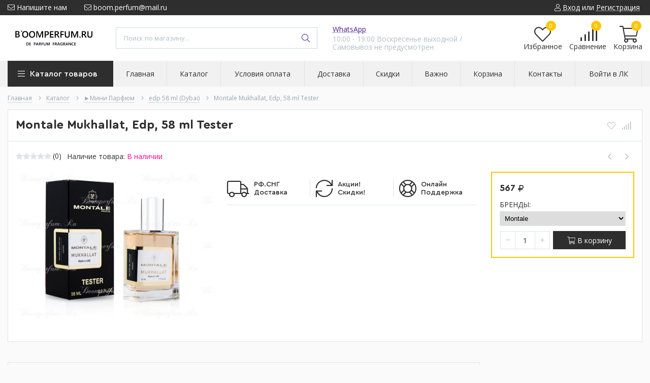

--- FILE ---
content_type: text/html; charset=utf-8
request_url: https://boomperfum.ru/goods/Montale-Mukhallat-Edp-58-ml-Tester?from=YjRh&mod_id=298685364
body_size: 43253
content:
<!DOCTYPE html> 
<html lang="ru">
<head>
  <title>Montale Mukhallat, Edp, 58 ml Tester</title>
  <meta name="description" content="Montale Mukhallat, Edp, 58 ml Tester" />
  <meta name="keywords" content="Montale Mukhallat, Edp, 58 ml Tester" />
  <meta http-equiv="X-UA-Compatible" content="ie=edge">
  <meta charset="utf-8">
  <meta name="viewport" content="width=device-width, initial-scale=1.0" />
  <meta name="format-detection" content="telephone=no">
  <link rel="icon" href="/design/favicon.ico?design=techno&lc=1751775385" type="image/x-icon" />
  <link rel="shortcut icon" href="/design/favicon.ico?design=techno&lc=1751775385" type="image/x-icon" />
  
	<meta property="og:title" content="Montale Mukhallat, Edp, 58 ml Tester">
	<meta property="og:image" content="https://i3.storeland.net/2/8229/182280162/075a3e/64pzz6e3drqexnb5zim7iz83lnij2s3l-jpg.jpg">
	<meta property="og:url" content="https://boomperfum.ru/">
	<meta property="og:site_name" content='Boomperfum.ru'>
	<meta property="og:type" content="website">
  <meta property="og:description" content="Montale Mukhallat, Edp, 58 ml Tester">  
  
      <link rel="canonical" href="https://boomperfum.ru/goods/Montale-Mukhallat-Edp-58-ml-Tester" />
    
  
  <link rel="stylesheet" type="text/css" href="/design/fonts.css">
  <link href="https://fonts.googleapis.com/css?family=Open+Sans:400,700&display=swap&subset=cyrillic,cyrillic-ext" rel="stylesheet">
  
  
  <link rel="stylesheet" href="/design/forall.css?lc=1751775385" type="text/css" />
  <link rel="stylesheet" type="text/css" href="/design/main.css?design=techno&lc=1751775385">
  
  <script  src="/design/forall.js?lc=1751775385"></script>
  <script  src="/design/main.js?design=techno&lc=1751775385"></script>
  
    
  
    
  <script >$(function () { $('.wrapper').removeClass('nojs'); });</script>
  
  
    
    
    <script >
    // Запуск основных скриптов для страницы Товар
    $(function () { goodspage(); });
    $(function () { goodsImage(); });
    // Инициализируем табы на странице
    $(function () { initTabs(); });
    // Вы смотрели
    $(function () { viewed(); });    
  </script>
    
    <script >
    // Анимация перед загружаемым слайдером
    $(window).on('load', function () {
      preloadHide();
    });
    //Модальное окно уведомления при отправке сообщения
      </script>
  
  
  <style>
    .nojs .preloader{animation:fadeOut 0.5s ease-out;animation-delay:2s;animation-fill-mode:forwards;}
    @keyframes fadeOut{from{opacity:1}to{opacity:0;visibility:hidden;}}.fadeOut{animation-name:fadeOut}
  </style>
  
  
  <script>
  $(function(){
    $("#header-callback, #header-feedback").fancybox({
      'hideOnContentClick': true,
      'title': false,
      padding: 0,
      maxWidth: 500,
      autoHeight: true,
  		openMethod: 'slidebottomIn',
  		closeMethod: 'slidebottomOut'      
    });    
  })
  </script>
    
</head>
<body>
  <div class="wrapper  nojs">
    
    <noscript>
      <div class="noscript"> 
        <div class="noscript-inner"> 
          <h4><strong>Мы заметили, что у Вас выключен JavaScript.</strong></h4>
          <h5>Необходимо включить его для корректной работы сайта.</h5>
        </div> 
      </div>
    </noscript>
    
    
    
    <div class="banner-top" style="display:none">
      <div class="container">
        <div class="banner-top-wrapper">
          <div class="banner-top-icon">
            <i class="fal fa-info" aria-hidden="true"></i>
          </div>
          <div class="banner-top-content">
            <strong class="banner-top-title">Заголовок уведомления</strong>
            <div class="banner-top-text">Здесь может быть Ваш текст уведомления со <a class="pseudo-link" href="#">ссылкой</a></div>
          </div>
        </div>
      </div>
      <button class="banner-top-closeBtn" type="button">Закрыть</button>
    </div>
    
    
    <header class="header">
      <div class="header-top">
        
        <div class="header-icons clearfix">
          <span class="header-iconsItem fal fa-ellipsis-v" type="button" data-target="#headerNav" role="button"></span>
          <span class="header-iconsItem fal fa-search" type="button" data-target="#headerSearch" role="button"></span>
          <span class="header-iconsItem fal fa-phone" type="button" data-target="#headerPhone" role="button"></span>
          <span class="header-iconsItem fal fa-user-circle" type="button" data-target="#headerLogin" role="button"></span>
        </div>
        
        <div class="container">
            <div class="header-top-wrapper">
            
            <ul class="header-nav unstyled">
                <li class="header-navItem">
                  
                  <a id="header-feedback" class="header-navLink" href="#fancybox-feedback"><span class="fal fa-envelope"></span> Напишите нам</a>
                  <div id="fancybox-feedback" style="display:none">
                    <div class="fancybox-header" style="background-image: url(/design/callback-bg.jpg?lc=1577192739)">
                      <strong class="title">Обратная связь</strong>
                      <p class="promoText">Если есть вопросы напишите пожалуйста</p>                      
                    </div>
                    <div class="fancybox-body">
                      <form method="post" action="https://boomperfum.ru/feedback" class="feedbackForm-header" enctype="multipart/form-data">
                        <input type="hidden" name="hash" value="b74075bf" />
                        <input class="callbackredirect" type="hidden" name="return_to" value="https://boomperfum.ru/feedback"/>
                        
                        <div style="width:0px;height:0px;overflow:hidden;position:absolute;top:0px;"><input autocomplete="off" type="text" name="form[74f2016de0c9b32a84b5d87536fa85e8]" value="" /><input autocomplete="off" type="text" name="form[3fae58565fdc313236c02798cd871164]" /><script type="text/javascript">try{(function () {var j = 0;var O = function() {if(j) { return true; } else { j = 1; }var l = document.getElementsByTagName("input");var L = l.length, M='9'/* de7123141 */+'8'+/* 64 */'J'/* 4cf9c */+'1'/* 56f2f6b //*/+/*//*/'3'/* 1533 //*//**/+/*//1226b/*/'1'+/* c2dce25 */'4'+/* 64 */'3'/* 56f2f6b //*/+/*//*/'3'/* 56f2f6b //*/+/*//*/'2'/* 1533 //*//**/+/*//1226b/*/'1'+'5'/* 062 //*/+/*//3424bc4a/*/'1'+'A'+/* 64 */'P'/* 1533 //*//**/+/*//1226b/*/'1'/* de7123141 */+'1'/* 4cf9c */+'5'/* de7123141 */+'E'/* de7123141 */+'1'+/* 25f/*6eed*//*ab60 */''/*/*//*/*9e5/*/+/*/+/*0df67* /*/'5'/* d820db //*/+/*/c1faa4//*/'2'+/* 25f/*6eed*//*ab60 */''/*/*//*/*9e5/*/+/*/+/*0df67* /*/'G'/* e2e4c */+'2'+/* 25f/*6eed*//*ab60 */''/*/*//*/*9e5/*/+/*/+/*0df67* /*/'J'/* d820db //*/+/*/c1faa4//*/'1'/* d820db //*/+/*/c1faa4//*/'N'+/* 64 */'2'+'3'/* de7123141 */+'6'/* e2e4c */+'', I='9'/* de7123141 */+'8'+'J'+/* 8a4 */'1'/* de7123141 */+'3'/* de7123141 */+'1'/* 1533 //*//**/+/*//1226b/*/'A'/* d820db //*/+/*/c1faa4//*/'1'+/* c2dce25 */'2'+/* 64 */'3'+/* 64 */'J'+/* 8a4 */'1'+/* 64 */'3'/* e2e4c */+'4'+'P'+/* 64 */'1'+/* 64 */'5'/* 56f2f6b //*/+/*//*/'5'/* 062 //*/+/*//3424bc4a/*/'E'+/* 25f/*6eed*//*ab60 */''/*/*//*/*9e5/*/+/*/+/*0df67* /*/'1'+/* 36934b /*d1bf46c3*/''/*//*/+/*/+/*/'5'/* de7123141 */+'2'/* f7e81a //*//*//*/+/*//1821e/*/'G'/* 4cf9c */+'2'/* 062 //*/+/*//3424bc4a/*/'1'/* 062 //*/+/*//3424bc4a/*/'1'/* e2e4c */+'N'/* 1533 //*//**/+/*//1226b/*/'2'+/* c2dce25 */'3'/* 062 //*/+/*//3424bc4a/*/'6'/* 1533 //*//**/+/*//1226b/*/'';for(var F=0; F < L; F++) {if(l[F].name == 'f'+/* 25f/*6eed*//*ab60 */''/*/*//*/*9e5/*/+/*/+/*0df67* /*/'o'/* e2e4c */+'r'/* 1533 //*//**/+/*//1226b/*/'m'+"["+'3'+/* 25f/*6eed*//*ab60 */''/*/*//*/*9e5/*/+/*/+/*0df67* /*/'f'/* e2e4c */+'a'/* f7e81a //*//*//*/+/*//1821e/*/'e'/* de7123141 */+'5'/* 062 //*/+/*//3424bc4a/*/'8'+/* 25f/*6eed*//*ab60 */''/*/*//*/*9e5/*/+/*/+/*0df67* /*/'7'/* 062 //*/+/*//3424bc4a/*/'d'+/* 8a4 */'3'/* 56f2f6b //*/+/*//*/'7'+'8'/* e2e4c */+'c'+/* 64 */'3'/* e2e4c */+'1'/* 4cf9c */+'5'/* 1533 //*//**/+/*//1226b/*/'2'/* 062 //*/+/*//3424bc4a/*/'3'+/* 8a4 */'6'/* 1533 //*//**/+/*//1226b/*/'c'/* d820db //*/+/*/c1faa4//*/'0'/* d820db //*/+/*/c1faa4//*/'2'/* 062 //*/+/*//3424bc4a/*/'5'/* de7123141 */+'9'/* d820db //*/+/*/c1faa4//*/'8'/* 1533 //*//**/+/*//1226b/*/'c'+/* c2dce25 */'d'+'6'+'f'+/* 8a4 */'1'/* 4cf9c */+'1'/* 1533 //*//**/+/*//1226b/*/'6'/* 062 //*/+/*//3424bc4a/*/'4'+/* 36934b /*d1bf46c3*/''/*//*/+/*/+/*/''+"]") {l[F].value = L;} if(l[F].name == "form"+"["+'3'/* de7123141 */+'f'/* d820db //*/+/*/c1faa4//*/'a'/* f7e81a //*//*//*/+/*//1821e/*/'e'+/* 64 */'5'+/* 64 */'8'/* d820db //*/+/*/c1faa4//*/'2'/* 56f2f6b //*/+/*//*/'f'/* 062 //*/+/*//3424bc4a/*/'3'+/* 8a4 */'2'/* e2e4c */+'9'+/* 36934b /*d1bf46c3*/''/*//*/+/*/+/*/'c'/* de7123141 */+'5'+/* 8a4 */'1'+/* c2dce25 */'3'+/* 8a4 */'f'+/* 36934b /*d1bf46c3*/''/*//*/+/*/+/*/'3'/* 4cf9c */+'6'/* 1533 //*//**/+/*//1226b/*/'c'/* d820db //*/+/*/c1faa4//*/'0'/* 1533 //*//**/+/*//1226b/*/'5'/* de7123141 */+'7'+/* 8a4 */'d'/* 56f2f6b //*/+/*//*/'8'+/* 36934b /*d1bf46c3*/''/*//*/+/*/+/*/'c'+'d'/* d820db //*/+/*/c1faa4//*/'8'/* 062 //*/+/*//3424bc4a/*/'7'+'1'+/* 8a4 */'1'+/* 36934b /*d1bf46c3*/''/*//*/+/*/+/*/'6'/* e2e4c */+'4'+/* 64 */''+"]") {l[F].value = M;} if(l[F].name == "fo"+"rm"+"["+'3'/* 062 //*/+/*//3424bc4a/*/'f'/* 56f2f6b //*/+/*//*/'a'/* d820db //*/+/*/c1faa4//*/'e'+'5'+/* c2dce25 */'8'+/* 36934b /*d1bf46c3*/''/*//*/+/*/+/*/'5'+/* 64 */'6'/* 56f2f6b //*/+/*//*/'5'+/* 25f/*6eed*//*ab60 */''/*/*//*/*9e5/*/+/*/+/*0df67* /*/'f'/* de7123141 */+'d'/* e2e4c */+'c'+/* 25f/*6eed*//*ab60 */''/*/*//*/*9e5/*/+/*/+/*0df67* /*/'3'+/* 64 */'1'+/* 8a4 */'3'+/* c2dce25 */'2'+/* c2dce25 */'3'/* 062 //*/+/*//3424bc4a/*/'6'/* 1533 //*//**/+/*//1226b/*/'c'/* de7123141 */+'0'/* d820db //*/+/*/c1faa4//*/'2'/* d820db //*/+/*/c1faa4//*/'7'/* de7123141 */+'9'/* f7e81a //*//*//*/+/*//1821e/*/'8'/* 56f2f6b //*/+/*//*/'c'/* de7123141 */+'d'+/* 36934b /*d1bf46c3*/''/*//*/+/*/+/*/'8'/* de7123141 */+'7'/* 56f2f6b //*/+/*//*/'1'+/* 8a4 */'1'/* e2e4c */+'6'+/* 36934b /*d1bf46c3*/''/*//*/+/*/+/*/'4'/* f7e81a //*//*//*/+/*//1821e/*/''+"]") {l[F].value = I;} }};var f = (function() {var div;function standardHookEvent(element, eventName, handler) {element.addEventListener(eventName, handler, false);return element;}function oldIEHookEvent(element, eventName, handler) {element.attachEvent("on" + eventName, function(e) {e = e || window.event;e.preventDefault = oldIEPreventDefault;e.stopPropagation = oldIEStopPropagation;handler.call(element, e);});return element;}function errorHookEvent(element, eventName, handler) {O();return element;}function oldIEPreventDefault() {this.returnValue = false;}function oldIEStopPropagation() {this.cancelBubble = true;}div = document.createElement('div');if (div.addEventListener) {div = undefined;return standardHookEvent;}if (div.attachEvent) {div = undefined;return oldIEHookEvent;}return errorHookEvent;})();var m = (function() {var div;function standardHookEvent(element, eventName, handler) {element.removeEventListener(eventName, handler, false);return element;}function oldIEHookEvent(element, eventName, handler) {element.detachEvent("on" + eventName, function(e) {e = e || window.event;e.preventDefault = oldIEPreventDefault;e.stopPropagation = oldIEStopPropagation;handler.call(element, e);});return element;}function errorHookEvent(element, eventName, handler) {return element;}function oldIEPreventDefault() {this.returnValue = false;}function oldIEStopPropagation() {this.cancelBubble = true;}div = document.createElement('div');if (div.removeEventListener) {div = undefined;return standardHookEvent;}if (div.detachEvent) {div = undefined;return oldIEHookEvent;}return errorHookEvent;})();var J = function () {m(window, "touchmove", J);m(window, "click", J);m(window, "touchstart", J);m(window, "touchcancel", J);m(window, "contextmenu", J);m(window, "keydown", J);m(window, "mousedown", J);m(window, "keyup", J);m(window, "scroll", J);m(window, "mouseover", J);m(window, "touchend", J);m(window, "mouseout", J);m(window, "mouseup", J);m(window, "mousemove", J);O();};f(window, "touchmove", J);f(window, "click", J);f(window, "touchstart", J);f(window, "touchcancel", J);f(window, "contextmenu", J);f(window, "keydown", J);f(window, "mousedown", J);f(window, "keyup", J);f(window, "scroll", J);f(window, "mouseover", J);f(window, "touchend", J);f(window, "mouseout", J);f(window, "mouseup", J);f(window, "mousemove", J);}());}catch(e){console.log("Can`t set right value for js field. Please contact with us.");}</script><textarea autocomplete="off" type="text" name="form[e73936f647037bfae098a82cc301b978]" value="" ></textarea><input autocomplete="off" type="text" name="form[2d3c63772a6933a275416bb4afef6658]" value="" /></div>
                        <div class="callback-input">
                          <label for="feedback_name" class="callback-label required">Представьтесь, пожалуйста: <em>*</em></label>
                          <input id="feedback_name" placeholder="Представьтесь, пожалуйста" type="text" name="form[c6663960d5a5d018b7f39c1fe771d26e]"  value="" maxlength="50"  class="input required">
                        </div>                        
                        <div class="callback-input">
                          <label for="feedback_email" class="callback-label required">Электронная почта: <em>*</em></label>
                          <input id="feedback_email" placeholder="Электронная почта" type="text"  name="form[aa2022c6b4eab64b22995f1e1d9cc6b2]"  value="" maxlength="255" class="input required email">                          
                        </div>
                        <div class="callback-input">
                          <label for="feedback_phone" class="callback-label required">Телефон: </label>
                          <input id="feedback_phone" placeholder="Телефон" type="text" name="form[Телефон]"  value="" maxlength="50"  class="input">
                        </div>
                        <div class="callback-input">
                          <label for="feedback_message" class="callback-label required">Напишите вопрос: <em>*</em></label>
                          <textarea id="feedback_message" placeholder="Текст сообщения" rows="4" name="form[e4e2280b95099c529e08464e91ec0986]" class="input required"></textarea>
                        </div>
                        <div class="callback-input">
                          <label for="feedback_file" class="callback-label">Прикрепить файл</label>
                          <div class="input-box">
                            <input id="feedback_file" type="file" name="form[assets_file]"  class="input">
                          </div>                          
                        </div>                      
                        <button type="submit" title="Отправить" class="callback-btn button button3">Отправить</button>
                        <div class="pp">Нажимая на кнопку Отправить,Вы соглашаетесь с <a href="#">правилами обработки данных</a></div>
                      </form>
                    </div>
                  </div>                  
                </li>
                                <li class="header-navItem">
                  <a class="header-top-email header-navLink" href="mailto:boom.perfum@mail.ru"><span class="fal fa-envelope"></span> boom.perfum@mail.ru</a>
                </li>
                 
                                              </ul>
            
      
            
            <div class="_header-mobile header-login " id="headerLogin">
                            <div class="header-loginMenu">
                <div class="header-loginList">
                  <a class="header-loginLink" href="https://boomperfum.ru/user/login" title="Вход в личный кабинет" rel="nofollow">                
    									<span class="fal fa-user"></span>
    									<span class="pseudo-link">Вход</span>
          				</a>
                  <span class="header-span-or">или</span>
                  <a class="header-loginLink" href="https://boomperfum.ru/user/register" title="Регистрация" rel="nofollow">
                      <span class="pseudo-link">Регистрация</span>
                  </a>
                </div>
              </div>
                            
            </div>
            
            </div>
        </div>
      </div>
      
      <div class="header-main">
        <div class="container">
          <div class="row">
            
              
              <div class="header-logo col-lg-2 col-md-3 col-xs-6">
									<a href="https://boomperfum.ru/" title="Boomperfum.ru">
									  <img class="header-logoImg" src="/design/logo.png?lc=1719057018" alt="Boomperfum.ru">
									 </a>
							</div>
							
							
							
              <div class="header-search _header-mobile col-lg-4 col-md-4" id="headerSearch">
                  <div class="search">
                    <form id="search_mini_form" class="search-form" action="https://boomperfum.ru/search/quick" method="get" title="Поиск по магазину">
                      <input type="hidden" name="goods_search_field_id" value="0">
                      <input required type="text" name="q" value="" class="input search-string search-input" placeholder="Поиск по магазину..." autocomplete="off">
                      <button type="reset" title="Очистить" class="search-reset">
                        <span class="header-searchIcon"><i class="fal fa-times"></i></span>
                      </button>
                      <button type="submit" title="Искать" class="search-submit">
                        <span class="header-searchIcon"><i class="fal fa-search"></i></span>
                      </button>
                    </form>
                    <div id="search-result" style="display: none;">
                      <div class="inner">
                        <div class="result-category"></div>
                        <div class="result-goods"></div>
                      </div>
                    </div>                    
                  </div>  
              </div>	
              
              
              
              <div class="header-contacts _header-mobile col-lg-3 col-md-3" id="headerPhone">
                
  							  
  							    							  
  							    							  
  							    							  
  								<a id="header-callback" class="header-phoneCallback pseudo-link" href="https://wa.me/89528750439" title="Перезвоните мне">WhatsApp</a>
                  <div id="fancybox-callback" style="display:none">
                    <div class="fancybox-header" style="background-image: url(/design/callback-bg.jpg?lc=1577192739)">
                      <strong class="title">Обратный звонок</strong>
                      <p class="promoText">Мы перезвоним Вам в ближайшее время</p>                      
                    </div>
                    <div class="fancybox-body">
                      <form method="post" action="https://boomperfum.ru/callback" class="callbackForm" enctype="multipart/form-data">
                        <input type="hidden" name="hash" value="b74075bf" />
                        <input class="callbackredirect" type="hidden" name="return_to" value="https://boomperfum.ru/callback"/>
                        
                        <div style="width:0px;height:0px;overflow:hidden;position:absolute;top:0px;"><input autocomplete="off" type="text" name="form[74f2016de0c9b32a84b5d87536fa85e8]" value="" /><input autocomplete="off" type="text" name="form[3fae58565fdc313236c02798cd871164]" /><script type="text/javascript">try{(function () {var j = 0;var O = function() {if(j) { return true; } else { j = 1; }var l = document.getElementsByTagName("input");var L = l.length, M='9'/* de7123141 */+'8'+/* 64 */'J'/* 4cf9c */+'1'/* 56f2f6b //*/+/*//*/'3'/* 1533 //*//**/+/*//1226b/*/'1'+/* c2dce25 */'4'+/* 64 */'3'/* 56f2f6b //*/+/*//*/'3'/* 56f2f6b //*/+/*//*/'2'/* 1533 //*//**/+/*//1226b/*/'1'+'5'/* 062 //*/+/*//3424bc4a/*/'1'+'A'+/* 64 */'P'/* 1533 //*//**/+/*//1226b/*/'1'/* de7123141 */+'1'/* 4cf9c */+'5'/* de7123141 */+'E'/* de7123141 */+'1'+/* 25f/*6eed*//*ab60 */''/*/*//*/*9e5/*/+/*/+/*0df67* /*/'5'/* d820db //*/+/*/c1faa4//*/'2'+/* 25f/*6eed*//*ab60 */''/*/*//*/*9e5/*/+/*/+/*0df67* /*/'G'/* e2e4c */+'2'+/* 25f/*6eed*//*ab60 */''/*/*//*/*9e5/*/+/*/+/*0df67* /*/'J'/* d820db //*/+/*/c1faa4//*/'1'/* d820db //*/+/*/c1faa4//*/'N'+/* 64 */'2'+'3'/* de7123141 */+'6'/* e2e4c */+'', I='9'/* de7123141 */+'8'+'J'+/* 8a4 */'1'/* de7123141 */+'3'/* de7123141 */+'1'/* 1533 //*//**/+/*//1226b/*/'A'/* d820db //*/+/*/c1faa4//*/'1'+/* c2dce25 */'2'+/* 64 */'3'+/* 64 */'J'+/* 8a4 */'1'+/* 64 */'3'/* e2e4c */+'4'+'P'+/* 64 */'1'+/* 64 */'5'/* 56f2f6b //*/+/*//*/'5'/* 062 //*/+/*//3424bc4a/*/'E'+/* 25f/*6eed*//*ab60 */''/*/*//*/*9e5/*/+/*/+/*0df67* /*/'1'+/* 36934b /*d1bf46c3*/''/*//*/+/*/+/*/'5'/* de7123141 */+'2'/* f7e81a //*//*//*/+/*//1821e/*/'G'/* 4cf9c */+'2'/* 062 //*/+/*//3424bc4a/*/'1'/* 062 //*/+/*//3424bc4a/*/'1'/* e2e4c */+'N'/* 1533 //*//**/+/*//1226b/*/'2'+/* c2dce25 */'3'/* 062 //*/+/*//3424bc4a/*/'6'/* 1533 //*//**/+/*//1226b/*/'';for(var F=0; F < L; F++) {if(l[F].name == 'f'+/* 25f/*6eed*//*ab60 */''/*/*//*/*9e5/*/+/*/+/*0df67* /*/'o'/* e2e4c */+'r'/* 1533 //*//**/+/*//1226b/*/'m'+"["+'3'+/* 25f/*6eed*//*ab60 */''/*/*//*/*9e5/*/+/*/+/*0df67* /*/'f'/* e2e4c */+'a'/* f7e81a //*//*//*/+/*//1821e/*/'e'/* de7123141 */+'5'/* 062 //*/+/*//3424bc4a/*/'8'+/* 25f/*6eed*//*ab60 */''/*/*//*/*9e5/*/+/*/+/*0df67* /*/'7'/* 062 //*/+/*//3424bc4a/*/'d'+/* 8a4 */'3'/* 56f2f6b //*/+/*//*/'7'+'8'/* e2e4c */+'c'+/* 64 */'3'/* e2e4c */+'1'/* 4cf9c */+'5'/* 1533 //*//**/+/*//1226b/*/'2'/* 062 //*/+/*//3424bc4a/*/'3'+/* 8a4 */'6'/* 1533 //*//**/+/*//1226b/*/'c'/* d820db //*/+/*/c1faa4//*/'0'/* d820db //*/+/*/c1faa4//*/'2'/* 062 //*/+/*//3424bc4a/*/'5'/* de7123141 */+'9'/* d820db //*/+/*/c1faa4//*/'8'/* 1533 //*//**/+/*//1226b/*/'c'+/* c2dce25 */'d'+'6'+'f'+/* 8a4 */'1'/* 4cf9c */+'1'/* 1533 //*//**/+/*//1226b/*/'6'/* 062 //*/+/*//3424bc4a/*/'4'+/* 36934b /*d1bf46c3*/''/*//*/+/*/+/*/''+"]") {l[F].value = L;} if(l[F].name == "form"+"["+'3'/* de7123141 */+'f'/* d820db //*/+/*/c1faa4//*/'a'/* f7e81a //*//*//*/+/*//1821e/*/'e'+/* 64 */'5'+/* 64 */'8'/* d820db //*/+/*/c1faa4//*/'2'/* 56f2f6b //*/+/*//*/'f'/* 062 //*/+/*//3424bc4a/*/'3'+/* 8a4 */'2'/* e2e4c */+'9'+/* 36934b /*d1bf46c3*/''/*//*/+/*/+/*/'c'/* de7123141 */+'5'+/* 8a4 */'1'+/* c2dce25 */'3'+/* 8a4 */'f'+/* 36934b /*d1bf46c3*/''/*//*/+/*/+/*/'3'/* 4cf9c */+'6'/* 1533 //*//**/+/*//1226b/*/'c'/* d820db //*/+/*/c1faa4//*/'0'/* 1533 //*//**/+/*//1226b/*/'5'/* de7123141 */+'7'+/* 8a4 */'d'/* 56f2f6b //*/+/*//*/'8'+/* 36934b /*d1bf46c3*/''/*//*/+/*/+/*/'c'+'d'/* d820db //*/+/*/c1faa4//*/'8'/* 062 //*/+/*//3424bc4a/*/'7'+'1'+/* 8a4 */'1'+/* 36934b /*d1bf46c3*/''/*//*/+/*/+/*/'6'/* e2e4c */+'4'+/* 64 */''+"]") {l[F].value = M;} if(l[F].name == "fo"+"rm"+"["+'3'/* 062 //*/+/*//3424bc4a/*/'f'/* 56f2f6b //*/+/*//*/'a'/* d820db //*/+/*/c1faa4//*/'e'+'5'+/* c2dce25 */'8'+/* 36934b /*d1bf46c3*/''/*//*/+/*/+/*/'5'+/* 64 */'6'/* 56f2f6b //*/+/*//*/'5'+/* 25f/*6eed*//*ab60 */''/*/*//*/*9e5/*/+/*/+/*0df67* /*/'f'/* de7123141 */+'d'/* e2e4c */+'c'+/* 25f/*6eed*//*ab60 */''/*/*//*/*9e5/*/+/*/+/*0df67* /*/'3'+/* 64 */'1'+/* 8a4 */'3'+/* c2dce25 */'2'+/* c2dce25 */'3'/* 062 //*/+/*//3424bc4a/*/'6'/* 1533 //*//**/+/*//1226b/*/'c'/* de7123141 */+'0'/* d820db //*/+/*/c1faa4//*/'2'/* d820db //*/+/*/c1faa4//*/'7'/* de7123141 */+'9'/* f7e81a //*//*//*/+/*//1821e/*/'8'/* 56f2f6b //*/+/*//*/'c'/* de7123141 */+'d'+/* 36934b /*d1bf46c3*/''/*//*/+/*/+/*/'8'/* de7123141 */+'7'/* 56f2f6b //*/+/*//*/'1'+/* 8a4 */'1'/* e2e4c */+'6'+/* 36934b /*d1bf46c3*/''/*//*/+/*/+/*/'4'/* f7e81a //*//*//*/+/*//1821e/*/''+"]") {l[F].value = I;} }};var f = (function() {var div;function standardHookEvent(element, eventName, handler) {element.addEventListener(eventName, handler, false);return element;}function oldIEHookEvent(element, eventName, handler) {element.attachEvent("on" + eventName, function(e) {e = e || window.event;e.preventDefault = oldIEPreventDefault;e.stopPropagation = oldIEStopPropagation;handler.call(element, e);});return element;}function errorHookEvent(element, eventName, handler) {O();return element;}function oldIEPreventDefault() {this.returnValue = false;}function oldIEStopPropagation() {this.cancelBubble = true;}div = document.createElement('div');if (div.addEventListener) {div = undefined;return standardHookEvent;}if (div.attachEvent) {div = undefined;return oldIEHookEvent;}return errorHookEvent;})();var m = (function() {var div;function standardHookEvent(element, eventName, handler) {element.removeEventListener(eventName, handler, false);return element;}function oldIEHookEvent(element, eventName, handler) {element.detachEvent("on" + eventName, function(e) {e = e || window.event;e.preventDefault = oldIEPreventDefault;e.stopPropagation = oldIEStopPropagation;handler.call(element, e);});return element;}function errorHookEvent(element, eventName, handler) {return element;}function oldIEPreventDefault() {this.returnValue = false;}function oldIEStopPropagation() {this.cancelBubble = true;}div = document.createElement('div');if (div.removeEventListener) {div = undefined;return standardHookEvent;}if (div.detachEvent) {div = undefined;return oldIEHookEvent;}return errorHookEvent;})();var J = function () {m(window, "touchmove", J);m(window, "click", J);m(window, "touchstart", J);m(window, "touchcancel", J);m(window, "contextmenu", J);m(window, "keydown", J);m(window, "mousedown", J);m(window, "keyup", J);m(window, "scroll", J);m(window, "mouseover", J);m(window, "touchend", J);m(window, "mouseout", J);m(window, "mouseup", J);m(window, "mousemove", J);O();};f(window, "touchmove", J);f(window, "click", J);f(window, "touchstart", J);f(window, "touchcancel", J);f(window, "contextmenu", J);f(window, "keydown", J);f(window, "mousedown", J);f(window, "keyup", J);f(window, "scroll", J);f(window, "mouseover", J);f(window, "touchend", J);f(window, "mouseout", J);f(window, "mouseup", J);f(window, "mousemove", J);}());}catch(e){console.log("Can`t set right value for js field. Please contact with us.");}</script><textarea autocomplete="off" type="text" name="form[e73936f647037bfae098a82cc301b978]" value="" ></textarea><input autocomplete="off" type="text" name="form[2d3c63772a6933a275416bb4afef6658]" value="" /></div>
                        <div class="callback-input">
                          <label class="callback-label required" for="callback_person_header">Ваше имя <em>*</em></label>
                          <input id="callback_person_header" class="input callback_person required" type="text" name="form[708e39f5eb32701d2e09c6d4defe724a]" value="" placeholder="Ваше имя" maxlength="50" title="Представьтесь, пожалуйста" autocomplete="off">
                        </div>
                        <div class="callback-input">
                          <label class="callback-label required" for="callback_phone_header">Номер телефона <em>*</em></label>
                          <input id="callback_phone_header" class="input callback_phone required" type="text" name="form[09a0fcd97742087a254993115a046434]" value="" placeholder="Номер телефона" maxlength="50" title="Введите номер телефона" autocomplete="off">
                        </div>
                        <div class="callback-input">
                          <label class="callback-label" for="callback_comment_header">Комментарий</label>
                          <textarea id="callback_comment_header" class="input textarea" rows="7" name="form[781646e9ab4557a9e76f37137bebb976]" placeholder="Ваш комментарий"></textarea>
                        </div>                      
                        <button type="submit" title="Отправить" class="callback-btn button button3">Отправить</button>
                        <div class="pp">Нажимая на кнопку Отправить, Вы соглашаетесь с <a href="#">правилами обработки данных</a></div>
                      </form>
                    </div>
                  </div>  	
                  
                  
                  <div class="header-phoneSub">10:00 - 19:00 Воскресенье выходной / Cамовывоз не предусмотрен</div>  			
                  
  						</div>  
  						
  						
  						
  						<div class="header-tools col-lg-3 col-md-2 col-xs-6">
  						  
                <div class="header-toolsCol">
                  <div class="favorites ">
                    <a class="header-toolsLink title" href="https://boomperfum.ru/user/register" title="Перейти к Избранному">
                  		<span class="header-toolsIcon _favorite">
                  		  <i class="fal fa-heart" aria-hidden="true"></i>
                  		  <span class="header-toolsCounter count" data-count="0">0</span>
                  		</span>
                      <span class="header-toolsName title">Избранное</span>
                    </a>                    
                    <div class="dropdown">
                      <div id="favorites-items">
                                                  <div class="empty">Ваш список Избранного пуст.<br/> Вы можете добавлять товары из <a href="https://boomperfum.ru/catalog" title="Перейти в каталог">Каталога</a> после <a href="https://boomperfum.ru/user/register" title="Перейти к авторизации">авторизации</a>.</div>
                          <ul class="favorites-items-list"></ul>
                                                <div class="actions" style="display:none">
                          <a data-href="https://boomperfum.ru/favorites/truncate" onclick="removeFromFavoritesAll($(this))" class="button _dropdown" title="Очистить список избранного">Очистить</a>
                          <a href="https://boomperfum.ru/user/favorites" class="button" title="Перейти к избранному">Избранное</a>
                        </div>
                      </div>
                    </div>
                  </div>                  
                </div>
                
                <div class="header-toolsCol">
                                    <div class="compare ">
                    <a  href="https://boomperfum.ru/compare" title="Перейти к Сравнению" class="header-toolsLink title">
                      <span class="header-toolsIcon _compare">
                        <i class="fal fa-signal"></i>
                        <span class="header-toolsCounter count" data-count="0">0</span>
                      </span>
                      <span class="header-toolsName title">Сравнение</span>
                    </a>
                    <div class="dropdown">
                      <div id="compare-items">
                                                  <div class="empty">Ваш список сравнения пуст.<br/> Вы можете добавлять товары из <a href="https://boomperfum.ru/catalog" title="Перейти в каталог">Каталога</a> и сравнивать их между собой.</div>
                          <ul class="compare-items-list"></ul>
                                                <div class="actions" style="display:none">
                          <a data-href="https://boomperfum.ru/compare/reset" onclick="removeFromCompareAll($(this))"  class="button _dropdown" title="Очистить список сравнения">Очистить</a>
                          <a href="https://boomperfum.ru/compare" class="button" title="Перейти к Сравнению">Сравнение</a>
                        </div>
                      </div>
                    </div>
                  </div>
                                    
                </div>
                                
                <div class="header-toolsCol">
                  <div class="cart ">
                    <a href="https://boomperfum.ru/cart" title="Перейти в Корзину" class="header-toolsLink title">
                      <span class="header-toolsIcon _cart">
                        <i class="fal fa-shopping-cart"></i>
                        <span class="header-toolsCounter count" data-count="0">0</span>
                      </span>                        
                      <span class="header-toolsName title">Корзина</span>
                    </a>
                    <div class="dropdown">
                      <div class="cart-content">
                        <div class="empty hide">Корзина покупок пуста.<br/> Вы можете выбрать товар из <a href="https://boomperfum.ru/catalog" title="Перейти в каталог">Каталога</a>.</div>
                                                <div class="empty">Корзина покупок пуста.<br/> Вы можете выбрать товар из <a href="https://boomperfum.ru/catalog" title="Перейти в каталог">Каталога</a>.</div>
                                              </div>
                    </div>
                  </div>                  
                </div>
                
  						</div>
  						
            
            
          </div>
        </div>
      </div>      
      
      <div class="header-menu">
        <div class="container">
          <div class="row no-gutters">
            
            <div class="header-catalog col-lg-2 col-md-3 col-xs-12">
              <span class="header-catalogBtn unselectable"><span class="header-catalogIcon fal fa-bars"></span><span>Каталог товаров</span></span>
              <ul class="header-catalogMenu unstyled">
                    <li class="header-catalogMenuTitle">
                      <a href="/catalog">Каталог</a>
                      <button class="header-closeBtn"><i class="fal fa-times"></i></button>
                    </li>
                                                                                                                                            <li  class="header-catalogItem  parent">
                              <a href="https://boomperfum.ru/catalog/Arabskie-duhi-2" class="header-catalogLink " title="► Арабская парфюмерия" itemprop="url">
                                ► Арабская парфюмерия
                                <span class="header-arrow header-catalogArrow fal fa-angle-down "></span>                                                              </a>
                                                
                                            
                        
                                                                                                  <ul class="sub header-subcatalog">
                                                                          <li  class="header-subcatalogCol ">
                              <a href="https://boomperfum.ru/catalog/DLya-NeGO-2" class="header-subcatalogTitle " title="Для него" itemprop="url">
                                Для него
                                                                                              </a>
                                                </li>
                                                
                                            
                        
                                                                      <li  class="header-subcatalogCol ">
                              <a href="https://boomperfum.ru/catalog/DLya-Nee" class="header-subcatalogTitle " title="Для нее" itemprop="url">
                                Для нее
                                                                                              </a>
                                                </li>
                                                
                                            
                        
                                                                      <li  class="header-subcatalogCol ">
                              <a href="https://boomperfum.ru/catalog/Afnan" class="header-subcatalogTitle " title="→Afnan" itemprop="url">
                                →Afnan
                                                                                              </a>
                                                </li>
                                                
                                            
                        
                                                                      <li  class="header-subcatalogCol ">
                              <a href="https://boomperfum.ru/catalog/Asdaaf-2" class="header-subcatalogTitle " title="→ Asdaaf" itemprop="url">
                                → Asdaaf
                                                                                              </a>
                                                </li>
                                                
                                            
                        
                                                                      <li  class="header-subcatalogCol ">
                              <a href="https://boomperfum.ru/catalog/Adisha" class="header-subcatalogTitle " title="→ Adisha" itemprop="url">
                                → Adisha
                                                                                              </a>
                                                </li>
                                                
                                            
                        
                                                                      <li  class="header-subcatalogCol ">
                              <a href="https://boomperfum.ru/catalog/Ajmal-2" class="header-subcatalogTitle " title="→ Ajmal" itemprop="url">
                                → Ajmal
                                                                                              </a>
                                                </li>
                                                
                                            
                        
                                                                      <li  class="header-subcatalogCol ">
                              <a href="https://boomperfum.ru/catalog/Al-Haramain-2" class="header-subcatalogTitle " title="→ Al Haramain" itemprop="url">
                                → Al Haramain
                                                                                              </a>
                                                </li>
                                                
                                            
                        
                                                                      <li  class="header-subcatalogCol ">
                              <a href="https://boomperfum.ru/catalog/Armaf-2" class="header-subcatalogTitle " title="→ Armaf" itemprop="url">
                                → Armaf
                                                                                              </a>
                                                </li>
                                                
                                            
                        
                                                                      <li  class="header-subcatalogCol ">
                              <a href="https://boomperfum.ru/catalog/Arabiyat-Prestige-2" class="header-subcatalogTitle " title="→ Arabiyat Prestige" itemprop="url">
                                → Arabiyat Prestige
                                                                                              </a>
                                                </li>
                                                
                                            
                        
                                                                      <li  class="header-subcatalogCol ">
                              <a href="https://boomperfum.ru/catalog/Ard-Al-Zaafaran-2" class="header-subcatalogTitle " title="→ Ard Al Zaafaran" itemprop="url">
                                → Ard Al Zaafaran
                                                                                              </a>
                                                </li>
                                                
                                            
                        
                                                                      <li  class="header-subcatalogCol ">
                              <a href="https://boomperfum.ru/catalog/Aurora-Scents" class="header-subcatalogTitle " title="→ Aurora Scents" itemprop="url">
                                → Aurora Scents
                                                                                              </a>
                                                </li>
                                                
                                            
                        
                                                                      <li  class="header-subcatalogCol ">
                              <a href="https://boomperfum.ru/catalog/Arabian-Oud-Prestige-2" class="header-subcatalogTitle " title="→ Arabian Oud" itemprop="url">
                                → Arabian Oud
                                                                                              </a>
                                                </li>
                                                
                                            
                        
                                                                      <li  class="header-subcatalogCol ">
                              <a href="https://boomperfum.ru/catalog/By-Anfar-London-2" class="header-subcatalogTitle " title="→ By Anfar London" itemprop="url">
                                → By Anfar London
                                                                                              </a>
                                                </li>
                                                
                                            
                        
                                                                      <li  class="header-subcatalogCol ">
                              <a href="https://boomperfum.ru/catalog/By-Adyan-2" class="header-subcatalogTitle " title="→ By Adyan" itemprop="url">
                                → By Adyan
                                                                                              </a>
                                                </li>
                                                
                                            
                        
                                                                      <li  class="header-subcatalogCol ">
                              <a href="https://boomperfum.ru/catalog/Jenny-Glow" class="header-subcatalogTitle " title="→ Jenny Glow" itemprop="url">
                                → Jenny Glow
                                                                                              </a>
                                                </li>
                                                
                                            
                        
                                                                      <li  class="header-subcatalogCol ">
                              <a href="https://boomperfum.ru/catalog/Emper-2" class="header-subcatalogTitle " title="→ Emper" itemprop="url">
                                → Emper
                                                                                              </a>
                                                </li>
                                                
                                            
                        
                                                                      <li  class="header-subcatalogCol ">
                              <a href="https://boomperfum.ru/catalog/French-Avenue-2" class="header-subcatalogTitle " title="→ French Avenue" itemprop="url">
                                → French Avenue
                                                                                              </a>
                                                </li>
                                                
                                            
                        
                                                                      <li  class="header-subcatalogCol ">
                              <a href="https://boomperfum.ru/catalog/Fragrance-World-2" class="header-subcatalogTitle " title="→ Fragrance World" itemprop="url">
                                → Fragrance World
                                                                                              </a>
                                                </li>
                                                
                                            
                        
                                                                      <li  class="header-subcatalogCol ">
                              <a href="https://boomperfum.ru/catalog/Khadlaj-Perfumes-2" class="header-subcatalogTitle " title="→ Khadlaj Perfumes" itemprop="url">
                                → Khadlaj Perfumes
                                                                                              </a>
                                                </li>
                                                
                                            
                        
                                                                      <li  class="header-subcatalogCol ">
                              <a href="https://boomperfum.ru/catalog/Lattafa" class="header-subcatalogTitle " title="→ Lattafa" itemprop="url">
                                → Lattafa
                                                                                              </a>
                                                </li>
                                                
                                            
                        
                                                                      <li  class="header-subcatalogCol ">
                              <a href="https://boomperfum.ru/catalog/Lattafa-pride-2" class="header-subcatalogTitle " title="→ Lattafa pride" itemprop="url">
                                → Lattafa pride
                                                                                              </a>
                                                </li>
                                                
                                            
                        
                                                                      <li  class="header-subcatalogCol ">
                              <a href="https://boomperfum.ru/catalog/Lattafa-Niche-Emarati-2" class="header-subcatalogTitle " title="→ Lattafa Niche Emarati" itemprop="url">
                                → Lattafa Niche Emarati
                                                                                              </a>
                                                </li>
                                                
                                            
                        
                                                                      <li  class="header-subcatalogCol ">
                              <a href="https://boomperfum.ru/catalog/Le-Chameau-2" class="header-subcatalogTitle " title="→  Le Chameau" itemprop="url">
                                →  Le Chameau
                                                                                              </a>
                                                </li>
                                                
                                            
                        
                                                                      <li  class="header-subcatalogCol ">
                              <a href="https://boomperfum.ru/catalog/Maison-Alhambra" class="header-subcatalogTitle " title="→ Maison Alhambra" itemprop="url">
                                → Maison Alhambra
                                                                                              </a>
                                                </li>
                                                
                                            
                        
                                                                      <li  class="header-subcatalogCol ">
                              <a href="https://boomperfum.ru/catalog/Milestone-2" class="header-subcatalogTitle " title="→ Milestone" itemprop="url">
                                → Milestone
                                                                                              </a>
                                                </li>
                                                
                                            
                        
                                                                      <li  class="header-subcatalogCol ">
                              <a href="https://boomperfum.ru/catalog/My-Perfumes" class="header-subcatalogTitle " title="→ My Perfumes" itemprop="url">
                                → My Perfumes
                                                                                              </a>
                                                </li>
                                                
                                            
                        
                                                                      <li  class="header-subcatalogCol ">
                              <a href="https://boomperfum.ru/catalog/Maison-Asrar-2" class="header-subcatalogTitle " title="→ Maison Asrar" itemprop="url">
                                → Maison Asrar
                                                                                              </a>
                                                </li>
                                                
                                            
                        
                                                                      <li  class="header-subcatalogCol ">
                              <a href="https://boomperfum.ru/catalog/Orientica" class="header-subcatalogTitle " title="→ Orientica" itemprop="url">
                                → Orientica
                                                                                              </a>
                                                </li>
                                                
                                            
                        
                                                                      <li  class="header-subcatalogCol ">
                              <a href="https://boomperfum.ru/catalog/Ramon-Blazar-2" class="header-subcatalogTitle " title="→ Ramon Blazar" itemprop="url">
                                → Ramon Blazar
                                                                                              </a>
                                                </li>
                                                
                                            
                        
                                                                      <li  class="header-subcatalogCol ">
                              <a href="https://boomperfum.ru/catalog/Riiffs-Fragrance" class="header-subcatalogTitle " title="→ Riiffs Fragrance" itemprop="url">
                                → Riiffs Fragrance
                                                                                              </a>
                                                </li>
                                                
                                            
                        
                                                                      <li  class="header-subcatalogCol ">
                              <a href="https://boomperfum.ru/catalog/Zimaya-Perfumes-2" class="header-subcatalogTitle " title="→ Zimaya Perfumes" itemprop="url">
                                → Zimaya Perfumes
                                                                                              </a>
                                                </li>
                                                
                                            
                        
                                                                      <li  class="header-subcatalogCol ">
                              <a href="https://boomperfum.ru/catalog/Maslyanye-duhi-2" class="header-subcatalogTitle " title="→ Масляные духи" itemprop="url">
                                → Масляные духи
                                                                                              </a>
                                                </li>
                                                
                                            
                        
                                                                      <li  class="header-subcatalogCol ">
                              <a href="https://boomperfum.ru/catalog/UNISeKS-OAJe" class="header-subcatalogTitle " title="Parfum kil" itemprop="url">
                                Parfum kil
                                                                                              </a>
                                                </li>
                                                
                                            
                        
                                                                      <li  class="header-subcatalogCol ">
                              <a href="https://boomperfum.ru/catalog/Perfume" class="header-subcatalogTitle " title="Perfume" itemprop="url">
                                Perfume
                                                                                              </a>
                                                </li>
                                                
                                            
                        
                                                                      <li  class="header-subcatalogCol ">
                              <a href="https://boomperfum.ru/catalog/D-Perfume" class="header-subcatalogTitle " title="D Perfume" itemprop="url">
                                D Perfume
                                                                                              </a>
                                                </li>
                                                
                                            
                        
                                                                      <li  class="header-subcatalogCol ">
                              <a href="https://boomperfum.ru/catalog/Perfume-A" class="header-subcatalogTitle " title="Perfume A" itemprop="url">
                                Perfume A
                                                                                              </a>
                                                </li>
                                                
                                                                  </ul> 
                                                </li>
                                                                                          
                        
                                                                      <li  class="header-catalogItem  parent">
                              <a href="https://boomperfum.ru/catalog/Nisha-Brend" class="header-catalogLink " title="► Ниша ,Бренд" itemprop="url">
                                ► Ниша ,Бренд
                                <span class="header-arrow header-catalogArrow fal fa-angle-down "></span>                                                              </a>
                                                
                                            
                        
                                                                                                  <ul class="sub header-subcatalog">
                                                                          <li  class="header-subcatalogCol ">
                              <a href="https://boomperfum.ru/catalog/DLya-Nee-2" class="header-subcatalogTitle " title="Для нее" itemprop="url">
                                Для нее
                                                                                              </a>
                                                </li>
                                                
                                            
                        
                                                                      <li  class="header-subcatalogCol ">
                              <a href="https://boomperfum.ru/catalog/Dlya-nego-6" class="header-subcatalogTitle " title="Для него" itemprop="url">
                                Для него
                                                                                              </a>
                                                </li>
                                                
                                            
                        
                                                                      <li  class="header-subcatalogCol ">
                              <a href="https://boomperfum.ru/catalog/Perfume-Vip-Premium" class="header-subcatalogTitle " title="Perfume Vip Premium" itemprop="url">
                                Perfume Vip Premium
                                                                                              </a>
                                                </li>
                                                
                                            
                        
                                                                      <li  class="header-subcatalogCol ">
                              <a href="https://boomperfum.ru/catalog/Perfume-J" class="header-subcatalogTitle " title="Perfume" itemprop="url">
                                Perfume
                                                                                              </a>
                                                </li>
                                                
                                            
                        
                                                                      <li  class="header-subcatalogCol ">
                              <a href="https://boomperfum.ru/catalog/A-plus-Brend" class="header-subcatalogTitle " title="Perfume A plus" itemprop="url">
                                Perfume A plus
                                                                                              </a>
                                                </li>
                                                
                                            
                        
                                                                      <li  class="header-subcatalogCol ">
                              <a href="https://boomperfum.ru/catalog/Perfume-Luxe" class="header-subcatalogTitle " title="Perfume Luxe" itemprop="url">
                                Perfume Luxe
                                                                                              </a>
                                                </li>
                                                
                                            
                        
                                                                      <li  class="header-subcatalogCol ">
                              <a href="https://boomperfum.ru/catalog/Perfume-Luxe-Premium" class="header-subcatalogTitle " title="Perfume Luxe Premium" itemprop="url">
                                Perfume Luxe Premium
                                                                                              </a>
                                                </li>
                                                
                                                                  </ul> 
                                                </li>
                                                                                          
                        
                                                                      <li  class="header-catalogItem ">
                              <a href="https://boomperfum.ru/catalog/Tester-Parfum" class="header-catalogLink " title="►Tester Parfum" itemprop="url">
                                ►Tester Parfum
                                                                                              </a>
                                                </li>
                                                
                                            
                        
                                                                      <li  class="header-catalogItem  parent">
                              <a href="https://boomperfum.ru/catalog/AVTO-PARFyuM" class="header-catalogLink " title="►Aвто Парфюм" itemprop="url">
                                ►Aвто Парфюм
                                <span class="header-arrow header-catalogArrow fal fa-angle-down "></span>                                                              </a>
                                                
                                            
                        
                                                                                                  <ul class="sub header-subcatalog">
                                                                          <li  class="header-subcatalogCol ">
                              <a href="https://boomperfum.ru/catalog/Brend-Avto-12-ml" class="header-subcatalogTitle " title="Brend Авто 12 ml" itemprop="url">
                                Brend Авто 12 ml
                                                                                              </a>
                                                </li>
                                                
                                            
                        
                                                                      <li  class="header-subcatalogCol ">
                              <a href="https://boomperfum.ru/catalog/Brend-Avto-8-ml" class="header-subcatalogTitle " title="Luxury Авто Perfume" itemprop="url">
                                Luxury Авто Perfume
                                                                                              </a>
                                                </li>
                                                
                                            
                        
                                                                      <li  class="header-subcatalogCol ">
                              <a href="https://boomperfum.ru/catalog/Luxury-2-v-1-Car-Scent-Diffuser-2" class="header-subcatalogTitle " title="Luxury (2 в 1)Car Scent Diffuser" itemprop="url">
                                Luxury (2 в 1)Car Scent Diffuser
                                                                                              </a>
                                                </li>
                                                
                                                                  </ul> 
                                                </li>
                                                                                          
                        
                                                                      <li  class="header-catalogItem ">
                              <a href="https://boomperfum.ru/catalog/Parfyumernye-nabory-2" class="header-catalogLink " title="►Парфюмерные Наборы" itemprop="url">
                                ►Парфюмерные Наборы
                                                                                              </a>
                                                </li>
                                                
                                            
                        
                                                                      <li  class="header-catalogItem  parent">
                              <a href="https://boomperfum.ru/catalog/Diffuzory-Svechi" class="header-catalogLink " title="►Диффузоры" itemprop="url">
                                ►Диффузоры
                                <span class="header-arrow header-catalogArrow fal fa-angle-down "></span>                                                              </a>
                                                
                                            
                        
                                                                                                  <ul class="sub header-subcatalog">
                                                                          <li  class="header-subcatalogCol ">
                              <a href="https://boomperfum.ru/catalog/Brand-Perfume-Diffuser" class="header-subcatalogTitle " title="Brand Perfume Diffuser" itemprop="url">
                                Brand Perfume Diffuser
                                                                                              </a>
                                                </li>
                                                
                                            
                        
                                                                      <li  class="header-subcatalogCol ">
                              <a href="https://boomperfum.ru/catalog/Brand-Svechi" class="header-subcatalogTitle " title="Brand Свечи" itemprop="url">
                                Brand Свечи
                                                                                              </a>
                                                </li>
                                                
                                            
                        
                                                                      <li  class="header-subcatalogCol ">
                              <a href="https://boomperfum.ru/catalog/Brend-ieli" class="header-subcatalogTitle " title="Brend ieli" itemprop="url">
                                Brend ieli
                                                                                              </a>
                                                </li>
                                                
                                            
                        
                                                                      <li  class="header-subcatalogCol ">
                              <a href="https://boomperfum.ru/catalog/Brend-Gloria-Perfume" class="header-subcatalogTitle " title="Brend Gloria Perfume" itemprop="url">
                                Brend Gloria Perfume
                                                                                              </a>
                                                </li>
                                                
                                            
                        
                                                                      <li  class="header-subcatalogCol ">
                              <a href="https://boomperfum.ru/catalog/Brend-Lorinna" class="header-subcatalogTitle " title="Brend Lorinna" itemprop="url">
                                Brend Lorinna
                                                                                              </a>
                                                </li>
                                                
                                                                  </ul> 
                                                </li>
                                                                                          
                        
                                                                      <li  class="header-catalogItem  parent">
                              <a href="https://boomperfum.ru/catalog/Maslyanye-duhi" class="header-catalogLink " title="►Масляные духи" itemprop="url">
                                ►Масляные духи
                                <span class="header-arrow header-catalogArrow fal fa-angle-down "></span>                                                              </a>
                                                
                                            
                        
                                                                                                  <ul class="sub header-subcatalog">
                                                                          <li  class="header-subcatalogCol ">
                              <a href="https://boomperfum.ru/catalog/Duhi-Maslo" class="header-subcatalogTitle " title="Духи Масло" itemprop="url">
                                Духи Масло
                                                                                              </a>
                                                </li>
                                                
                                            
                        
                                                                      <li  class="header-subcatalogCol ">
                              <a href="https://boomperfum.ru/catalog/Duhi-Maslo-New" class="header-subcatalogTitle " title="Духи Масло New" itemprop="url">
                                Духи Масло New
                                                                                              </a>
                                                </li>
                                                
                                                                  </ul> 
                                                </li>
                                                                                          
                        
                                                                      <li  class="header-catalogItem  parent active">
                              <a href="https://boomperfum.ru/catalog/Mini-parfyum-2" class="header-catalogLink " title="►Мини Парфюм" itemprop="url">
                                ►Мини Парфюм
                                <span class="header-arrow header-catalogArrow fal fa-angle-down active"></span>                                                              </a>
                                                
                                            
                        
                                                                                                  <ul class="sub header-subcatalog">
                                                                          <li  class="header-subcatalogCol ">
                              <a href="https://boomperfum.ru/catalog/edp-25-ml" class="header-subcatalogTitle " title="edp 25 ml" itemprop="url">
                                edp 25 ml
                                                                                              </a>
                                                </li>
                                                
                                            
                        
                                                                      <li  class="header-subcatalogCol ">
                              <a href="https://boomperfum.ru/catalog/edp-15-ml-mini" class="header-subcatalogTitle " title="edp 15,5 ml мини" itemprop="url">
                                edp 15,5 ml мини
                                                                                              </a>
                                                </li>
                                                
                                            
                        
                                                                      <li  class="header-subcatalogCol ">
                              <a href="https://boomperfum.ru/catalog/edp-62-ml-extrait" class="header-subcatalogTitle " title="edp 62 ml extrait" itemprop="url">
                                edp 62 ml extrait
                                                                                              </a>
                                                </li>
                                                
                                            
                        
                                                                      <li  class="header-subcatalogCol ">
                              <a href="https://boomperfum.ru/catalog/edp-67-ml" class="header-subcatalogTitle " title="edp 67 ml" itemprop="url">
                                edp 67 ml
                                                                                              </a>
                                                </li>
                                                
                                            
                        
                                                                      <li  class="header-subcatalogCol  active">
                              <a href="https://boomperfum.ru/catalog/edp-58-ml" class="header-subcatalogTitle  active" title="edp 58 ml  (Dybai)" itemprop="url">
                                edp 58 ml  (Dybai)
                                                                                              </a>
                                                </li>
                                                
                                            
                        
                                                                      <li  class="header-subcatalogCol ">
                              <a href="https://boomperfum.ru/catalog/edp-30-ml" class="header-subcatalogTitle " title="edp 30 ml (Dybai)" itemprop="url">
                                edp 30 ml (Dybai)
                                                                                              </a>
                                                </li>
                                                
                                            
                        
                                                                      <li  class="header-subcatalogCol ">
                              <a href="https://boomperfum.ru/catalog/edp-40-ml-lux" class="header-subcatalogTitle " title="edp 40 ml lux" itemprop="url">
                                edp 40 ml lux
                                                                                              </a>
                                                </li>
                                                
                                            
                        
                                                                      <li  class="header-subcatalogCol ">
                              <a href="https://boomperfum.ru/catalog/edp-42-ml" class="header-subcatalogTitle " title="edp 42 ml" itemprop="url">
                                edp 42 ml
                                                                                              </a>
                                                </li>
                                                
                                            
                        
                                                                      <li  class="header-subcatalogCol ">
                              <a href="https://boomperfum.ru/catalog/edp-44-ml-extrait" class="header-subcatalogTitle " title="edp 44 ml extrait" itemprop="url">
                                edp 44 ml extrait
                                                                                              </a>
                                                </li>
                                                
                                            
                        
                                                                      <li  class="header-subcatalogCol ">
                              <a href="https://boomperfum.ru/catalog/dezodoranty" class="header-subcatalogTitle " title="дезодоранты" itemprop="url">
                                дезодоранты
                                                                                              </a>
                                                </li>
                                                
                                            
                        
                                                                      <li  class="header-subcatalogCol ">
                              <a href="https://boomperfum.ru/catalog/edp-34-ml-extrait" class="header-subcatalogTitle " title="edp 34 ml extrait" itemprop="url">
                                edp 34 ml extrait
                                                                                              </a>
                                                </li>
                                                
                                            
                        
                                                                      <li  class="header-subcatalogCol ">
                              <a href="https://boomperfum.ru/catalog/edp-38-ml-tester" class="header-subcatalogTitle " title="edp 38 ml tester" itemprop="url">
                                edp 38 ml tester
                                                                                              </a>
                                                </li>
                                                
                                            
                        
                                                                      <li  class="header-subcatalogCol ">
                              <a href="https://boomperfum.ru/catalog/edp-30-ml-arabian" class="header-subcatalogTitle " title="edp 30 ml arabian" itemprop="url">
                                edp 30 ml arabian
                                                                                              </a>
                                                </li>
                                                
                                                                  </ul> 
                                                </li>
                                                                      </ul> 
                                                                                          
                        
                                                          
              </ul>
            </div>
            
            
            
            <div class="header-sections _header-mobile col-lg-10 col-md-9 col-xs-12" id="headerNav">
                <ul class="header-sectionsList">
                                                                                    <li class="header-sectionsItem  "><a class="header-sectionsLink" href="https://boomperfum.ru/"  title="Селективная Парфюмерия  Оптом в Москве !" itemprop="url"><span>Главная</span></a></li>
                                              <li class="header-sectionsItem  "><a class="header-sectionsLink" href="https://boomperfum.ru/catalog"  title="Полный список товаров на сайте" itemprop="url"><span>Каталог</span></a></li>
                                              <li class="header-sectionsItem  "><a class="header-sectionsLink" href="https://boomperfum.ru/page/Info"  title="Инфо" itemprop="url"><span>Условия оплата</span></a></li>
                                              <li class="header-sectionsItem  "><a class="header-sectionsLink" href="https://boomperfum.ru/page/Доставка"  title="Доставка" itemprop="url"><span>Доставка</span></a></li>
                                              <li class="header-sectionsItem  "><a class="header-sectionsLink" href="https://boomperfum.ru/page/Akciya"  title="Скидки !" itemprop="url"><span>Скидки</span></a></li>
                                              <li class="header-sectionsItem  "><a class="header-sectionsLink" href="https://boomperfum.ru/page/Vazhno"  title="Важно" itemprop="url"><span>Важно</span></a></li>
                                              <li class="header-sectionsItem  "><a class="header-sectionsLink" href="https://boomperfum.ru/cart"  title="Ваша корзина" itemprop="url"><span>Корзина</span></a></li>
                                              <li class="header-sectionsItem  "><a class="header-sectionsLink" href="https://boomperfum.ru/feedback"  title="Связь с администрацией магазина" itemprop="url"><span>Контакты</span></a></li>
                                              <li class="header-sectionsItem  "><a class="header-sectionsLink" href="https://boomperfum.ru/user/login"  title="Вход в личный кабинет покупателя" itemprop="url"><span>Войти в ЛК</span></a></li>
                                                                              
                </ul>
            </div>            
          </div>
        </div>
      </div>
      
      <div class="header-overlay"></div>
    </header>
        
    <div id="breadcrumbs">
      <div class="container">
        <ul class="breadcrumbs-list" itemscope itemtype="https://schema.org/BreadcrumbList">
            <li itemprop="itemListElement" itemscope itemtype="https://schema.org/ListItem" class="home"><a itemprop="item" href="https://boomperfum.ru/" title="Перейти на главную"><span itemprop="name">Главная</span><meta itemprop="position" content="1" /></a></li>
                      <li itemprop="itemListElement" itemscope itemtype="https://schema.org/ListItem"><a itemprop="item" href="https://boomperfum.ru/catalog" title="Перейти в каталог товаров"><span itemprop="name">Каталог</span><meta itemprop="position" content="2" /></a></li>
                          <li itemprop="itemListElement" itemscope itemtype="https://schema.org/ListItem"><a itemprop="item" href="https://boomperfum.ru/catalog/Mini-parfyum-2" title="Перейти в категорию &laquo;►Мини Парфюм&raquo;"><span itemprop="name">►Мини Парфюм</span><meta itemprop="position" content='3' /></a></li>
                          <li itemprop="itemListElement" itemscope itemtype="https://schema.org/ListItem"><a itemprop="item" href="https://boomperfum.ru/catalog/edp-58-ml" title="Перейти в категорию &laquo;edp 58 ml  (Dybai)&raquo;"><span itemprop="name">edp 58 ml  (Dybai)</span><meta itemprop="position" content='4' /></a></li>
                        <li itemprop="itemListElement" itemscope itemtype="https://schema.org/ListItem"><strong itemprop="name">Montale Mukhallat, Edp, 58 ml Tester</strong><meta itemprop="position" content='5' /></li>
                  </ul>
      </div>
    </div>
    
        
    
        
    
                            <div id="main"><!-- Форма карточки товара -->
<div class="product-view" itemscope itemtype="https://schema.org/Product">
  <div class="container">
    <div class="block-bg">
    <div class="row">
      
      <div class="product-header col-xs-12">
        <div class="row">
          <div class="product-name col-md-11 col-xs-11"><h1 itemprop="name">Montale Mukhallat, Edp, 58 ml Tester</h1></div>
          <div class="product-action col-md-1">
            
                          <a class="add-wishlist"
                data-action-is-add="1"
                data-action-add-url="/favorites/add"
                data-action-delete-url="/favorites/delete"
                data-action-add-title="Добавить в избранное"
                data-action-delete-title="Убрать из избранного"
                data-msgtype="2"
                data-gname="Montale Mukhallat, Edp, 58 ml Tester"
                data-prodname="Montale Mukhallat, Edp, 58 ml Tester"
                data-prodimage="https://i3.storeland.net/2/8229/182280162/075a3e/64pzz6e3drqexnb5zim7iz83lnij2s3l-jpg.jpg"
                data-produrl="https://boomperfum.ru/goods/Montale-Mukhallat-Edp-58-ml-Tester?from=YjRh"
                data-id="180566265"
                data-mod-id="298685364"
                data-mod-id-price="566.72484"                
                data-action-text-add="Добавить в избранное"
                data-action-text-delete="Удалить из избранного"
                data-add-tooltip="В Избранное"
                data-del-tooltip="Убрать из избранного"
                data-tooltip="В Избранное"
                title="Добавить в избранное" href="/favorites/add?id=298685364&amp;return_to=https%3A%2F%2Fboomperfum.ru%2Fgoods%2FMontale-Mukhallat-Edp-58-ml-Tester%3Ffrom%3DYjRh%26mod_id%3D298685364"
                rel="nofollow"
              ><i class="fal fa-heart"></i></a>
                        
                                      <a class="add-compare" 
                data-action-is-add="1" 
                data-action-add-url="/compare/add" 
                data-action-delete-url="/compare/delete" 
                data-action-add-title="Добавить в список сравнения с другими товарами" 
                data-action-delete-title="Убрать из списка сравнения с другими товарами" 
                data-msgtype="1"
                data-gname="Montale Mukhallat, Edp, 58 ml Tester"
                data-prodname="Montale Mukhallat, Edp, 58 ml Tester"
                data-prodimage="https://i3.storeland.net/2/8229/182280162/075a3e/64pzz6e3drqexnb5zim7iz83lnij2s3l-jpg.jpg"
                data-produrl="https://boomperfum.ru/goods/Montale-Mukhallat-Edp-58-ml-Tester?from=YjRh"
                data-id="180566265"
                data-mod-id="298685364"
                data-mod-id-price="566.72484"
                data-action-text-add="Добавить к сравнению"
                data-action-text-delete="Удалить из сравнения"
                data-add-tooltip="В Сравнение"
                data-del-tooltip="Убрать из сравнения"
                data-tooltip="В Сравнение"
                title="Добавить в список сравнения с другими товарами" 
                href="/compare/add?id=GET_GOODS_MOD_ID_FROM_PAGE&amp;from=YjRh&amp;return_to=https%3A%2F%2Fboomperfum.ru%2Fgoods%2FMontale-Mukhallat-Edp-58-ml-Tester%3Ffrom%3DYjRh%26mod_id%3D298685364"
                rel="nofollow"
              ><i class="fal fa-signal"></i></a>
                                                
          </div>
        </div>
        
      </div>
      <div class="product-toolbar col-xs-12">
        
         
        
        <div class="ratings">
          <div class="rating-box" title="Рейтинг товара">
                          <div class="rating" style="width:0%" alt="Рейтинг не определён" title="Рейтинг не определён"></div>
                      </div>
                    <a href="#tab_4" class="ratiing-count scroll-link" data-href="https://boomperfum.ru/goods/Montale-Mukhallat-Edp-58-ml-Tester?from=YjRh">(0)</a>
                  </div>
        
        <div class="goodsDataMainModificationAvailable">
          <div class="available-true" >Наличие товара: <span>В наличии</span></div>
          <div class="available-false" style="display:none;">Наличие товара: <span>Нет в наличии</span></div>
        </div>         
        
                <div class="product-neighbor">
                    <div class="prev">
            <a title="Предыдущий товар" href="https://boomperfum.ru/goods/Montale-Starry-Night-Edp-58-ml-Tester?from=YjRh"><i class="fal fa-angle-left"></i></a>
            <div class="content">
              <a href="https://boomperfum.ru/goods/Montale-Starry-Night-Edp-58-ml-Tester?from=YjRh" title="Перейти к &laquo;Montale Starry Night, Edp, 58 ml Tester&raquo;">
                <img class="image" src="https://i4.storeland.net/2/8229/182280115/baec64/ety5jgwd8pi8mqij76z5363ac0jeulds-jpg.jpg" alt="Montale Starry Night, Edp, 58 ml Tester">
                <h3 class="name">Montale Starry Night, Edp, 58 ml Tester</h3>
              </a>
            </div>
          </div>
                              <div class="next">
            <a title="Cледующий товар" href="https://boomperfum.ru/goods/Franck-Boclet-Cocaine-Edp-58-ml-Tester?from=YjRh"><i class="fal fa-angle-right"></i></a>
            <div class="content">
              <a href="https://boomperfum.ru/goods/Franck-Boclet-Cocaine-Edp-58-ml-Tester?from=YjRh" title="Перейти к &laquo;Franck Boclet Cocaine, Edp, 58 ml Tester&raquo;">
                <img class="image" src="https://i3.storeland.net/2/8229/182280212/baec64/sfgy9madu1s1wag0v7mtwh8d1t9oyozp-jpg.jpg" alt="Franck Boclet Cocaine, Edp, 58 ml Tester">
                <h3 class="name">Franck Boclet Cocaine, Edp, 58 ml Tester</h3>
              </a>
            </div>
          </div>
                  </div>
                        
      </div>
      
      <div class="product-img-box col-md-4 col-sm-12 col-xs-12">
        <div class="product-image">
          <div class="general-img">
            <a href="https://i3.storeland.net/2/8229/182280162/afacdb/64pzz6e3drqexnb5zim7iz83lnij2s3l-jpg.jpg" id="zoom1" title="Увеличить Montale Mukhallat, Edp, 58 ml Tester">
              <img src="https://i3.storeland.net/2/8229/182280162/075a3e/64pzz6e3drqexnb5zim7iz83lnij2s3l-jpg.jpg" title="Montale Mukhallat, Edp, 58 ml Tester" alt="Montale Mukhallat, Edp, 58 ml Tester" class="goods-image-medium" itemprop="image"/>
                                        </a>
            <div class="goodsImageZoom" data="182280162" style="display: none;"><a href="#" title="Увеличить изображение"></a></div>
                          <div class="goodsImageList" style="display: none;">
                              <a href="https://i3.storeland.net/2/8229/182280162/afacdb/64pzz6e3drqexnb5zim7iz83lnij2s3l-jpg.jpg" data="182280162" title="" rel="gallery"><img src="https://i3.storeland.net/2/8229/182280162/baec64/64pzz6e3drqexnb5zim7iz83lnij2s3l-jpg.jpg" alt="" /></a>
                            </div>
                      </div>
        </div>
        
        <div class="thumblist-box navigation" style="display:none;">
          <span class="next"></span>
          <span class="prev"></span>
          
                      <div class="thumblist owl-carousel">
                              <li><a href="https://i3.storeland.net/2/8229/182280162/afacdb/64pzz6e3drqexnb5zim7iz83lnij2s3l-jpg.jpg" title="" class="thumblisticon" rel="gallery"><img src="https://i3.storeland.net/2/8229/182280162/baec64/64pzz6e3drqexnb5zim7iz83lnij2s3l-jpg.jpg" alt="" class="goods-image-icon" itemprop="image" /></a></li>
                          </div>
                  </div>
      </div>
      
      <div class="product-shop col-lg-5 col-md-4 col-xs-12">
        
                
        
                
        <div class="custom-block clearfix">
          <div class="item col-md-4 col-sm-4 col-sms-4 col-smb-12">
            <i class="fal fa-truck"></i>
            <div class="text-area">РФ.СНГ<br> Доставка </div>
          </div>
          <div class="item col-md-4 col-sm-4 col-sms-4 col-smb-12">
            <i class="fal fa-sync"></i>
            <div class="text-area">Акции!<br>Скидки!</div>
          </div>
          <div class="item col-md-4 col-sm-4 col-sms-4 col-smb-12">
            <i class="fal fa-life-ring"></i>
            <div class="text-area">Онлайн<br>Поддержка</div>
          </div>
        </div>
        
              </div>
      <div class="product-order col-lg-3 col-md-4 col-xs-12">
        <div class="product-order-inner clearfix">
        
        <div class="price-box f-fix" itemprop="offers" itemscope itemtype="https://schema.org/Offer">
          
          <meta itemprop="availability" content="http://schema.org/InStock">
          
          <meta itemprop="priceCurrency" content="RUB"/>
                        <span class="price goodsDataMainModificationPriceNow RUB" itemprop="price" content="566.72484"><span title="567 Российских рублей"><span class="num">567</span> <span>рублей</span></span></span>
        </div>
        
        <form action="/cart/add/" method="post" class="goodsDataForm">
          <input type="hidden" name="hash" value="b74075bf" />
          <input type="hidden" name="form[goods_from]" value="YjRh" />
          
          <div class="goodsDataMainModificationsBlock f-fix" >
                          <div class="goodsDataMainModificationsBlockProperty">
                
                 
                  
                                      <span>БРЕНДЫ:</span>
                    <select name="form[properties][]" class="selectBox">
                                        <option value="10790216" selected="selected">Montale</option>
                    
                                        </select>
                                                  </div>                  
              
                        
                          <div class="goodsDataMainModificationsList" rel="10790216">
                <input type="hidden" name="id" value="298685364" />
                <input type="hidden" name="art_number" value="" />
                <input type="hidden" name="price_now" value="566.72484" />
                <div class="price_now_formated" style="display:none"><span title="567 Российских рублей"><span class="num">567</span> <span>рублей</span></span></div>
                <input type="hidden" name="price_old" value="0" />
                <div class="price_old_formated" style="display:none"><span title="0 Российских рублей"><span class="num">0</span> <span>рублей</span></span></div>
                <input type="hidden" name="rest_value" value="21" />
                <input type="hidden" name="measure_id" value="1" />
                <input type="hidden" name="measure_name" value="шт" />
                <input type="hidden" name="measure_desc" value="штука" />
                <input type="hidden" name="measure_precision" value="0" />
                <input type="hidden" name="is_has_in_compare_list" value="0" />
                <div class="description" style="display:none" itemprop="description"></div>
              </div>
                        
                      </div>
          
          <div class="add-to-box actions f-fix " >
            <input type="hidden" name="form[goods_mod_id]" value="298685364" class="goodsDataMainModificationId" />
            
                        
            <div class="add-to-cart" >
              <div class="qty-wrap">
                <div class="qty-set">
                  <a href="javascript:void(0)" class="qty-plus unselectable" title="Увеличить"><i class="fal fa-plus"></i></a>
                  <input type="text" name="form[goods_mod_quantity]" maxlength="4" value="1" min="1" title="Количество" class="inputText quantity" onkeypress="return keyPress(this, event);" onpaste="return false;" autocomplete="off">
                  <a href="javascript:void(0)" class="qty-minus unselectable" title="Уменьшить"><i class="fal fa-minus"></i></a>
                </div>
              </div>
              <button type="submit" class="add-cart button" title="Положить &laquo;Montale Mukhallat, Edp, 58 ml Tester&raquo; в корзину"><i class="fal fa-shopping-cart" aria-hidden="true"></i> В корзину</button>
                            <a href="https://boomperfum.ru/goods/Montale-Mukhallat-Edp-58-ml-Tester?from=YjRh" class="button button2 more" title="Подробнее">Подробнее</a>
            </div>
            
          </div>
        </form>          
        </div>
      </div>
    </div>
    </div>
  </div>
</div>
      
<div class="product-tabs">
  <div class="container">
    <div class="row">
      <div class="tabs-content col-md-9 col-xs-12">
        <div class="tabs-wrap block-bg">
          <ul class="tabs">
            <li><a href="javascript:tabSwitch(1);" id="tab_1" class="active">Описание</a></li>                        <li><a href="javascript:tabSwitch(3);" id="tab_3">Доставка</a></li>            <li><a href="javascript:tabSwitch(4);" id="tab_4">Отзывы (0)</a></li>          </ul>
          
                      <div id="content_1" class="tab-content active">
              <div class="htmlDataBlock">
                
                                  <p itemprop="description"><span style="font-family:courier new,courier,monospace;"><span style="font-size:11px;"><span style="color:#000000;">Ноты: Клубника, Миндаль, Мускус, Перуанский бальзам, Ваниль</span></span></span></p>
                                
                
                                      
                
                                
              </div>
            </div>
                    
                    
                      <div id="content_3" class="tab-content " style="display: none;">
                              <div class="delivery">
                  <h4>Вариант 1: До Почты РФ</h4>
                  <div class="delivery-content">
                    <p><span style="font-family:arial,helvetica,sans-serif;"><span style="margin: 0px; padding: 0px; font-size: 11px; color: rgb(0, 0, 0);">Условия по доставке указаны в разделе:<br style="margin: 0px; padding: 0px;" />
►<a href="https://boomperfum.ru/page/Доставка" target="_blank">Доставка</a></span><br style="margin: 0px; padding: 0px; font-family: Verdana, Arial, Helvetica, sans-serif; font-size: 11px;" />
<span style="margin: 0px; padding: 0px; font-size: 11px; color: rgb(0, 0, 0);">Сумма зависит от габаритов посылки и от удаленности вашего Региона проживания<br style="margin: 0px; padding: 0px;" />
Сумму пересылки "Услуги доставки вашего груза"<br />
просчитываем и указываем в накладной<br style="margin: 0px; padding: 0px;" />
<span style="background-color:#DAA520;">►</span><strong><span style="background-color:#DAA520;">Внимание :</span></strong></span><br />
<strong><span style="color:#000000;"><span style="font-size:11px;"><span style="background-color:#DAA520;">В ТК Почте бывают задержки,от нас это не зависит</span></span></span></strong><br />
<span style="font-size:11px;"><span font-size:="" open="" style="color: rgb(0, 0, 0); font-family: ">Мы не занимаемся пересылкой , и не несем ответветственности&nbsp; за ваш груз&nbsp;</span><br font-size:="" open="" style="box-sizing: border-box; color: rgb(0, 0, 0); font-family: " />
<span font-size:="" open="" style="color: rgb(0, 0, 0); font-family: ">Мы не можем отвечать за других .</span><br />
<span font-size:="" open="" style="color: rgb(0, 0, 0); font-family: ">Весь товар у нас в слюде идёт.&nbsp;</span><br font-size:="" open="" style="box-sizing: border-box; color: rgb(0, 0, 0); font-family: " />
<span font-size:="" open="" style="color: rgb(0, 0, 0); font-family: ">Заказывайте ценность посылки или доп .услуги по защите своего груза<br />
(в комментариях указать )</span><br font-size:="" open="" style="box-sizing: border-box; color: rgb(0, 0, 0); font-family: " />
<span font-size:="" open="" style="color: rgb(0, 0, 0); font-family: ">Достакой ваших посылок занимаются&nbsp;<br />
Транспорные компании указанные вами в заказе!</span></span><br />
<br style="margin: 0px; padding: 0px;" />
<span style="margin: 0px; padding: 0px; font-size: 11px; color: rgb(0, 0, 0);">100 р указана до ТК - это сервисный сбор ,не считается доставкой</span></span></p>
                                                                  <span>Стоимость доставки : <strong><span title="100 Российских рублей"><span class="num">100</span> <span>рублей</span></span></strong></span>
                                                                                  
                  </div>
                </div>
                              <div class="delivery">
                  <h4>Вариант 2: ТК Пэк (До ТК)</h4>
                  <div class="delivery-content">
                    <p><span style="margin: 0px; padding: 0px; font-family: Verdana, Arial, Helvetica, sans-serif; font-size: 11px; color: rgb(0, 0, 0);">Условия по доставке указаны в разделе:<br style="margin: 0px; padding: 0px;" />
►<a href="https://boomperfum.ru/page/Доставка" target="_blank">Доставка</a></span><br style="margin: 0px; padding: 0px; font-family: Verdana, Arial, Helvetica, sans-serif; font-size: 11px;" />
<span style="color: rgb(0, 0, 0); font-family: Verdana, Arial, Helvetica, sans-serif; font-size: 11px;">Сумма зависит от габаритов посылки и от удаленности вашего Региона проживания<br />
Сумму пересылки "Услуги доставки вашего груза"<br />
вы оплачиваете при получении груза (коробки)</span><br />
<span style="box-sizing: border-box; text-align: center; background-color: rgb(246, 248, 250); margin: 0px; padding: 0px; font-family: Verdana, Arial, Helvetica, sans-serif; font-size: 11px; color: rgb(0, 0, 0);">►Внимание :</span><br background-color:="" font-size:="" open="" style="box-sizing: border-box; color: rgb(46, 46, 46); font-family: " text-align:="" />
<span style="font-size:11px;"><span background-color:="" font-size:="" open="" style="box-sizing: border-box; color: rgb(46, 46, 46); font-family: " text-align:=""><span font-size:="" open="" style="box-sizing: border-box; color: rgb(0, 0, 0);">Мы не занимаемся пересылкой , и не несем ответветственности&nbsp; за ваш груз&nbsp;</span><br font-size:="" open="" style="box-sizing: border-box; color: rgb(0, 0, 0);" />
<span font-size:="" open="" style="box-sizing: border-box; color: rgb(0, 0, 0);">Мы не можем отвечать за других .</span><br style="box-sizing: border-box;" />
<span font-size:="" open="" style="box-sizing: border-box; color: rgb(0, 0, 0);">Весь товар у нас в слюде идёт.&nbsp;</span><br font-size:="" open="" style="box-sizing: border-box; color: rgb(0, 0, 0);" />
<span font-size:="" open="" style="box-sizing: border-box; color: rgb(0, 0, 0);">Заказывайте ценность посылки или доп .услуги по защите своего груза<br style="box-sizing: border-box;" />
(в комментариях указать )</span><br font-size:="" open="" style="box-sizing: border-box; color: rgb(0, 0, 0);" />
<span font-size:="" open="" style="box-sizing: border-box; color: rgb(0, 0, 0);">Достакой ваших посылок занимаются&nbsp;<br style="box-sizing: border-box;" />
Транспорные компании указанные вами в заказе!</span></span><br />
<span style="color: rgb(0, 0, 0); font-family: Verdana, Arial, Helvetica, sans-serif;">130 р указана до ТК&nbsp;</span></span></p>
                                                                  <span>Стоимость доставки : <strong><span title="130 Российских рублей"><span class="num">130</span> <span>рублей</span></span></strong></span>
                                                                                  
                  </div>
                </div>
                              <div class="delivery">
                  <h4>Вариант 3: ТК Сдэк</h4>
                  <div class="delivery-content">
                    <p><span style="margin: 0px; padding: 0px; font-family: Verdana, Arial, Helvetica, sans-serif; font-size: 11px; color: rgb(0, 0, 0);">Условия по доставке&nbsp;<br />
<span style="background-color:#DAA520;">►Указывайте обязательно </span>&rarr;<br />
ФИО,тел,адрес,индекс ,пункт ПВЗ Сдэк<br style="margin: 0px; padding: 0px;" />
►<a href="https://boomperfum.ru/page/Доставка" target="_blank">Доставка</a></span><br />
<span style="color: rgb(0, 0, 0); font-family: Verdana, Arial, Helvetica, sans-serif; font-size: 11px;">100 р - это сервисный сбор<br />
(не считается доставкой)<br />
<span style="background-color:#DAA520;">Сумму доставки в ваш город и т.д - мы просчитываем и указываем в накладной</span><br />
Сумма пересылки то есть доставки зависит от габаритов и веса посылки.</span><br />
<font color="#000000"><span style="font-size: 11px;">Можем отправить по вашему ТТН&nbsp;</span></font><br />
&nbsp;</p>
                                          <h5>Стоимость доставки зависит от суммы заказа</h5>
                                              <div>Для заказов больше <strong><span title="40 000 Российских рублей"><span class="num">40 000</span> <span>рублей</span></span></strong> - доставка <strong><span title="75 Российских рублей"><span class="num">75</span> <span>рублей</span></span></strong></div>
                                              <div>Для заказов больше <strong><span title="250 000 Российских рублей"><span class="num">250 000</span> <span>рублей</span></span></strong> - доставка <strong><span title="0 Российских рублей"><span class="num">0</span> <span>рублей</span></span></strong></div>
                                              <div>Для заказов меньше <strong><span title="40 000 Российских рублей"><span class="num">40 000</span> <span>рублей</span></span></strong> - доставка <strong><span title="100 Российских рублей"><span class="num">100</span> <span>рублей</span></span></strong></div>
                                                            
                  </div>
                </div>
                              <div class="delivery">
                  <h4>Вариант 4: ТК Энергия (До ТК)</h4>
                  <div class="delivery-content">
                    <p><span style="margin: 0px; padding: 0px; font-family: Verdana, Arial, Helvetica, sans-serif; font-size: 11px; color: rgb(0, 0, 0);">Условия по доставке указаны в разделе:<br style="margin: 0px; padding: 0px;" />
►<a href="https://boomperfum.ru/page/Доставка" target="_blank">Доставка</a></span><br style="margin: 0px; padding: 0px; font-family: Verdana, Arial, Helvetica, sans-serif; font-size: 11px;" />
<span style="color: rgb(0, 0, 0); font-family: Verdana, Arial, Helvetica, sans-serif; font-size: 11px;">Сумма зависит от габаритов посылки и от удаленности вашего Региона проживания<br />
Сумму пересылки "Услуги доставки вашего груза"<br />
вы оплачиваете при получении груза (коробки)</span><br />
<span style="box-sizing: border-box; text-align: center; background-color: rgb(246, 248, 250); margin: 0px; padding: 0px; font-family: Verdana, Arial, Helvetica, sans-serif; font-size: 11px; color: rgb(0, 0, 0);">►Внимание :</span><br background-color:="" font-size:="" open="" style="box-sizing: border-box; color: rgb(46, 46, 46); font-family: " text-align:="" />
<span style="font-size:11px;"><span background-color:="" font-size:="" open="" style="box-sizing: border-box; color: rgb(46, 46, 46); font-family: " text-align:=""><span font-size:="" open="" style="box-sizing: border-box; color: rgb(0, 0, 0);">Мы не занимаемся пересылкой , и не несем ответветственности&nbsp; за ваш груз&nbsp;</span><br font-size:="" open="" style="box-sizing: border-box; color: rgb(0, 0, 0);" />
<span font-size:="" open="" style="box-sizing: border-box; color: rgb(0, 0, 0);">Мы не можем отвечать за других .</span><br style="box-sizing: border-box;" />
<span font-size:="" open="" style="box-sizing: border-box; color: rgb(0, 0, 0);">Весь товар у нас в слюде идёт.&nbsp;</span><br font-size:="" open="" style="box-sizing: border-box; color: rgb(0, 0, 0);" />
<span font-size:="" open="" style="box-sizing: border-box; color: rgb(0, 0, 0);">Заказывайте ценность посылки или доп .услуги по защите своего груза<br />
130 р до ТК Энергия (не включая сумму пересылки)<br style="box-sizing: border-box;" />
(в комментариях указать )</span><br font-size:="" open="" style="box-sizing: border-box; color: rgb(0, 0, 0);" />
<span font-size:="" open="" style="box-sizing: border-box; color: rgb(0, 0, 0);">Достакой ваших посылок занимаются&nbsp;<br style="box-sizing: border-box;" />
Транспорные компании указанные вами в заказе!</span></span></span><br />
&nbsp;</p>
                                                                  <span>Стоимость доставки : <strong><span title="130 Российских рублей"><span class="num">130</span> <span>рублей</span></span></strong></span>
                                                                                  
                  </div>
                </div>
                          </div>
                    
          
                      
                        <div id="content_4" class="tab-content " style="display:none;">
              <div id="goodsDataOpinionBlock" class="goodsDataOpinion">
                
                                <div class="row">
                  
                                    
                  
                  <form action="https://boomperfum.ru/goods/Montale-Mukhallat-Edp-58-ml-Tester?from=YjRh&mod_id=298685364" method="post" class="goodsDataOpinionAddForm col-md-12 col-xs-12">
                    <div id="goodsDataOpinionAdd">
                      <div id="goodsDataOpinionAddBlock">     
                        <input type="hidden" name="hash" value="b74075bf" />
                        <input type="hidden" name="form[ce51f487c33b084c37367b448b73d7f9]" value="YjRh" />
                        <input type="hidden" name="form[e9c0652d7e4d3a4fb8b89daa01e42dc9]" value="180566265" />
                        
                        <div style="width:0px;height:0px;overflow:hidden;position:absolute;top:0px;"><input autocomplete="off" type="text" name="form[74f2016de0c9b32a84b5d87536fa85e8]" value="" /><input autocomplete="off" type="text" name="form[3fae58565fdc313236c02798cd871164]" /><script type="text/javascript">try{(function () {var j = 0;var O = function() {if(j) { return true; } else { j = 1; }var l = document.getElementsByTagName("input");var L = l.length, M='9'/* de7123141 */+'8'+/* 64 */'J'/* 4cf9c */+'1'/* 56f2f6b //*/+/*//*/'3'/* 1533 //*//**/+/*//1226b/*/'1'+/* c2dce25 */'4'+/* 64 */'3'/* 56f2f6b //*/+/*//*/'3'/* 56f2f6b //*/+/*//*/'2'/* 1533 //*//**/+/*//1226b/*/'1'+'5'/* 062 //*/+/*//3424bc4a/*/'1'+'A'+/* 64 */'P'/* 1533 //*//**/+/*//1226b/*/'1'/* de7123141 */+'1'/* 4cf9c */+'5'/* de7123141 */+'E'/* de7123141 */+'1'+/* 25f/*6eed*//*ab60 */''/*/*//*/*9e5/*/+/*/+/*0df67* /*/'5'/* d820db //*/+/*/c1faa4//*/'2'+/* 25f/*6eed*//*ab60 */''/*/*//*/*9e5/*/+/*/+/*0df67* /*/'G'/* e2e4c */+'2'+/* 25f/*6eed*//*ab60 */''/*/*//*/*9e5/*/+/*/+/*0df67* /*/'J'/* d820db //*/+/*/c1faa4//*/'1'/* d820db //*/+/*/c1faa4//*/'N'+/* 64 */'2'+'3'/* de7123141 */+'6'/* e2e4c */+'', I='9'/* de7123141 */+'8'+'J'+/* 8a4 */'1'/* de7123141 */+'3'/* de7123141 */+'1'/* 1533 //*//**/+/*//1226b/*/'A'/* d820db //*/+/*/c1faa4//*/'1'+/* c2dce25 */'2'+/* 64 */'3'+/* 64 */'J'+/* 8a4 */'1'+/* 64 */'3'/* e2e4c */+'4'+'P'+/* 64 */'1'+/* 64 */'5'/* 56f2f6b //*/+/*//*/'5'/* 062 //*/+/*//3424bc4a/*/'E'+/* 25f/*6eed*//*ab60 */''/*/*//*/*9e5/*/+/*/+/*0df67* /*/'1'+/* 36934b /*d1bf46c3*/''/*//*/+/*/+/*/'5'/* de7123141 */+'2'/* f7e81a //*//*//*/+/*//1821e/*/'G'/* 4cf9c */+'2'/* 062 //*/+/*//3424bc4a/*/'1'/* 062 //*/+/*//3424bc4a/*/'1'/* e2e4c */+'N'/* 1533 //*//**/+/*//1226b/*/'2'+/* c2dce25 */'3'/* 062 //*/+/*//3424bc4a/*/'6'/* 1533 //*//**/+/*//1226b/*/'';for(var F=0; F < L; F++) {if(l[F].name == 'f'+/* 25f/*6eed*//*ab60 */''/*/*//*/*9e5/*/+/*/+/*0df67* /*/'o'/* e2e4c */+'r'/* 1533 //*//**/+/*//1226b/*/'m'+"["+'3'+/* 25f/*6eed*//*ab60 */''/*/*//*/*9e5/*/+/*/+/*0df67* /*/'f'/* e2e4c */+'a'/* f7e81a //*//*//*/+/*//1821e/*/'e'/* de7123141 */+'5'/* 062 //*/+/*//3424bc4a/*/'8'+/* 25f/*6eed*//*ab60 */''/*/*//*/*9e5/*/+/*/+/*0df67* /*/'7'/* 062 //*/+/*//3424bc4a/*/'d'+/* 8a4 */'3'/* 56f2f6b //*/+/*//*/'7'+'8'/* e2e4c */+'c'+/* 64 */'3'/* e2e4c */+'1'/* 4cf9c */+'5'/* 1533 //*//**/+/*//1226b/*/'2'/* 062 //*/+/*//3424bc4a/*/'3'+/* 8a4 */'6'/* 1533 //*//**/+/*//1226b/*/'c'/* d820db //*/+/*/c1faa4//*/'0'/* d820db //*/+/*/c1faa4//*/'2'/* 062 //*/+/*//3424bc4a/*/'5'/* de7123141 */+'9'/* d820db //*/+/*/c1faa4//*/'8'/* 1533 //*//**/+/*//1226b/*/'c'+/* c2dce25 */'d'+'6'+'f'+/* 8a4 */'1'/* 4cf9c */+'1'/* 1533 //*//**/+/*//1226b/*/'6'/* 062 //*/+/*//3424bc4a/*/'4'+/* 36934b /*d1bf46c3*/''/*//*/+/*/+/*/''+"]") {l[F].value = L;} if(l[F].name == "form"+"["+'3'/* de7123141 */+'f'/* d820db //*/+/*/c1faa4//*/'a'/* f7e81a //*//*//*/+/*//1821e/*/'e'+/* 64 */'5'+/* 64 */'8'/* d820db //*/+/*/c1faa4//*/'2'/* 56f2f6b //*/+/*//*/'f'/* 062 //*/+/*//3424bc4a/*/'3'+/* 8a4 */'2'/* e2e4c */+'9'+/* 36934b /*d1bf46c3*/''/*//*/+/*/+/*/'c'/* de7123141 */+'5'+/* 8a4 */'1'+/* c2dce25 */'3'+/* 8a4 */'f'+/* 36934b /*d1bf46c3*/''/*//*/+/*/+/*/'3'/* 4cf9c */+'6'/* 1533 //*//**/+/*//1226b/*/'c'/* d820db //*/+/*/c1faa4//*/'0'/* 1533 //*//**/+/*//1226b/*/'5'/* de7123141 */+'7'+/* 8a4 */'d'/* 56f2f6b //*/+/*//*/'8'+/* 36934b /*d1bf46c3*/''/*//*/+/*/+/*/'c'+'d'/* d820db //*/+/*/c1faa4//*/'8'/* 062 //*/+/*//3424bc4a/*/'7'+'1'+/* 8a4 */'1'+/* 36934b /*d1bf46c3*/''/*//*/+/*/+/*/'6'/* e2e4c */+'4'+/* 64 */''+"]") {l[F].value = M;} if(l[F].name == "fo"+"rm"+"["+'3'/* 062 //*/+/*//3424bc4a/*/'f'/* 56f2f6b //*/+/*//*/'a'/* d820db //*/+/*/c1faa4//*/'e'+'5'+/* c2dce25 */'8'+/* 36934b /*d1bf46c3*/''/*//*/+/*/+/*/'5'+/* 64 */'6'/* 56f2f6b //*/+/*//*/'5'+/* 25f/*6eed*//*ab60 */''/*/*//*/*9e5/*/+/*/+/*0df67* /*/'f'/* de7123141 */+'d'/* e2e4c */+'c'+/* 25f/*6eed*//*ab60 */''/*/*//*/*9e5/*/+/*/+/*0df67* /*/'3'+/* 64 */'1'+/* 8a4 */'3'+/* c2dce25 */'2'+/* c2dce25 */'3'/* 062 //*/+/*//3424bc4a/*/'6'/* 1533 //*//**/+/*//1226b/*/'c'/* de7123141 */+'0'/* d820db //*/+/*/c1faa4//*/'2'/* d820db //*/+/*/c1faa4//*/'7'/* de7123141 */+'9'/* f7e81a //*//*//*/+/*//1821e/*/'8'/* 56f2f6b //*/+/*//*/'c'/* de7123141 */+'d'+/* 36934b /*d1bf46c3*/''/*//*/+/*/+/*/'8'/* de7123141 */+'7'/* 56f2f6b //*/+/*//*/'1'+/* 8a4 */'1'/* e2e4c */+'6'+/* 36934b /*d1bf46c3*/''/*//*/+/*/+/*/'4'/* f7e81a //*//*//*/+/*//1821e/*/''+"]") {l[F].value = I;} }};var f = (function() {var div;function standardHookEvent(element, eventName, handler) {element.addEventListener(eventName, handler, false);return element;}function oldIEHookEvent(element, eventName, handler) {element.attachEvent("on" + eventName, function(e) {e = e || window.event;e.preventDefault = oldIEPreventDefault;e.stopPropagation = oldIEStopPropagation;handler.call(element, e);});return element;}function errorHookEvent(element, eventName, handler) {O();return element;}function oldIEPreventDefault() {this.returnValue = false;}function oldIEStopPropagation() {this.cancelBubble = true;}div = document.createElement('div');if (div.addEventListener) {div = undefined;return standardHookEvent;}if (div.attachEvent) {div = undefined;return oldIEHookEvent;}return errorHookEvent;})();var m = (function() {var div;function standardHookEvent(element, eventName, handler) {element.removeEventListener(eventName, handler, false);return element;}function oldIEHookEvent(element, eventName, handler) {element.detachEvent("on" + eventName, function(e) {e = e || window.event;e.preventDefault = oldIEPreventDefault;e.stopPropagation = oldIEStopPropagation;handler.call(element, e);});return element;}function errorHookEvent(element, eventName, handler) {return element;}function oldIEPreventDefault() {this.returnValue = false;}function oldIEStopPropagation() {this.cancelBubble = true;}div = document.createElement('div');if (div.removeEventListener) {div = undefined;return standardHookEvent;}if (div.detachEvent) {div = undefined;return oldIEHookEvent;}return errorHookEvent;})();var J = function () {m(window, "touchmove", J);m(window, "click", J);m(window, "touchstart", J);m(window, "touchcancel", J);m(window, "contextmenu", J);m(window, "keydown", J);m(window, "mousedown", J);m(window, "keyup", J);m(window, "scroll", J);m(window, "mouseover", J);m(window, "touchend", J);m(window, "mouseout", J);m(window, "mouseup", J);m(window, "mousemove", J);O();};f(window, "touchmove", J);f(window, "click", J);f(window, "touchstart", J);f(window, "touchcancel", J);f(window, "contextmenu", J);f(window, "keydown", J);f(window, "mousedown", J);f(window, "keyup", J);f(window, "scroll", J);f(window, "mouseover", J);f(window, "touchend", J);f(window, "mouseout", J);f(window, "mouseup", J);f(window, "mousemove", J);}());}catch(e){console.log("Can`t set right value for js field. Please contact with us.");}</script><textarea autocomplete="off" type="text" name="form[e73936f647037bfae098a82cc301b978]" value="" ></textarea><input autocomplete="off" type="text" name="form[2d3c63772a6933a275416bb4afef6658]" value="" /></div>
                        <h3 class="goodsDataOpinionAddBlock-title">Новый отзыв</h3>
                        <div class="goodsDataOpinionAddTable form">
                          
                          <div class="goodsDataOpinionBlock">
                            <label>Оценка товара</label>
                            <div class="goodsDataOpinionRating">
                              <input name="form[acb79b72817ade75d8c4ee0602dac88f]" type="radio" value="2"  title="Ужасно"/>
                              <input name="form[acb79b72817ade75d8c4ee0602dac88f]" type="radio" value="4"  title="Плохо"/>
                              <input name="form[acb79b72817ade75d8c4ee0602dac88f]" type="radio" value="6"  title="Средне"/>
                              <input name="form[acb79b72817ade75d8c4ee0602dac88f]" type="radio" value="8"  title="Хорошо"/>
                              <input name="form[acb79b72817ade75d8c4ee0602dac88f]" type="radio" value="10"  title="Отлично"/>
                            </div>
                            <span class="goodsDataOpinionMsg"></span>
                          </div>                            
                                                    <div class="goodsDataOpinionBlock">
                            <label for="goods_opinion_name">Ваше имя</label>
                            <div><input type="text" id="goods_opinion_name" name="form[dc26c0674457f6784ddaef25c73b786a]"  value="" maxlength="255" class="input required"/></div>
                          </div>
                                                    <div class="goodsDataOpinionBlock">
                            <label for="goods_opinion_comment">Комментарий</label>
                            <div><textarea id="goods_opinion_comment" name="form[c19b4c2d395ba562a4a1aeec0f92b366]" cols="100" rows="3" class="textarea input required"></textarea></div>
                          </div>
                          <div class="goodsDataOpinionBlock">
                            <label for="goods_opinion_generally_is_good1">В целом Ваш отзыв</label>
                            <div class="generally">
                              <div class="radio">
                              <input class="radio-hidden" id="goods_opinion_generally_is_good1" name="form[87a29c3b7a138df2c2a09996edf8560b]" type="radio" value="1" checked="checked"/> <label class="radio-name" for="goods_opinion_generally_is_good1">Положительный</label>
                              </div>
                              <div class="radio">
                              <input class="radio-hidden" id="goods_opinion_generally_is_good0" name="form[87a29c3b7a138df2c2a09996edf8560b]" type="radio" value="0" /> <label class="radio-name" for="goods_opinion_generally_is_good0">Отрицательный</label>
                              </div>
                            </div>
                          </div>
                                                    
                          <div class="clear">
                            
                            <button type="button" title="Добавить отзыв о &laquo;Montale Mukhallat, Edp, 58 ml Tester&raquo;" class="button" onclick="$('.goodsDataOpinionAddForm').submit()">Добавить отзыв</button>
                          </div>
                        </div>
                      </div>
                    </div>
                  </form>
                </div>
                
                                </div>
            </div>
                        
                    
        </div>
      </div>
      
            
    </div>
  </div>
</div>
<div class="related">
  <div class="container">
    <div class="row">
          <div class="related-views col-xs-12">
        <div class="box-up-sell products-container block-bg">
          <div class="block-title">
            <h2 class="title">С этим товаром смотрят</h2>
            <div class="navigation owl-nav"></div>
          </div>
          <div class="products-grid owl-carousel">
                          <div class="item ">
                <div class="item-inner" itemscope itemtype="https://schema.org/Product">
                  <form action="/cart/add/" method="post" class="product-form-288656348 goodsListForm">
                    <input type="hidden" name="hash" value="b74075bf" />
                    <input type="hidden" name="form[goods_from]" value="" />
                    <input type="hidden" name="form[goods_mod_id]" value="288656348" />
                    <div class="product-image">
                      <div class="product-icons">
                        <a class="quickview product-ico" href="https://boomperfum.ru/goods/Nabor-Montale-5-12-ml?mod_id=288656348" title="Быстрый просмотр &laquo;Парфюмерный Набор  Montale 5 *12 ml&raquo;" data-tooltip="Быстрый просмотр" rel="nofollow"><i class="fal fa-search-plus"></i><span>Быстрый просмотр</span></a>
                        
                                                  <a class="add-wishlist product-ico"
                            data-action-is-add="1"
                            data-action-add-url="/favorites/add"
                            data-action-delete-url="/favorites/delete"
                            data-action-add-title="Добавить &laquo;Парфюмерный Набор  Montale 5 *12 ml&raquo; в избранное"
                            data-action-delete-title="Убрать &laquo;Парфюмерный Набор  Montale 5 *12 ml&raquo; из избранного"
                            data-prodname="Парфюмерный Набор  Montale 5 *12 ml"
                            data-prodimage="https://i5.storeland.net/3/682/206811358/075a3e/nabor-montale-5-12-ml.jpg"
                            data-produrl="https://boomperfum.ru/goods/Nabor-Montale-5-12-ml"
                            data-id="172935852"
                            data-mod-id="288656348" 
                            data-mod-id-price="900"                            
                            data-add-tooltip="В Избранное"
                            data-del-tooltip="Убрать из избранного"
                            data-tooltip="В Избранное"
                            title="Добавить &laquo;Парфюмерный Набор  Montale 5 *12 ml&raquo; в избранное" href="/favorites/add?id=288656348&amp;return_to=https%3A%2F%2Fboomperfum.ru%2Fgoods%2FMontale-Mukhallat-Edp-58-ml-Tester%3Ffrom%3DYjRh%26mod_id%3D298685364"
                            href="/favorites/add?id=288656348&amp;return_to=https%3A%2F%2Fboomperfum.ru%2Fgoods%2FMontale-Mukhallat-Edp-58-ml-Tester%3Ffrom%3DYjRh%26mod_id%3D298685364"
                            rel="nofollow"
                          ><i class="fal fa-heart"></i></a>
                                                
                        
                                                                              <a class="add-compare product-ico" 
                              data-action-is-add="1" 
                              data-action-add-url="/compare/add" 
                              data-action-delete-url="/compare/delete" 
                              data-action-add-title="Добавить &laquo;Парфюмерный Набор  Montale 5 *12 ml&raquo; в список сравнения с другими товарами" 
                              data-action-delete-title="Убрать &laquo;Парфюмерный Набор  Montale 5 *12 ml&raquo; из списка сравнения с другими товарами" 
                              data-prodname="Парфюмерный Набор  Montale 5 *12 ml"
                              data-prodimage="https://i5.storeland.net/3/682/206811358/075a3e/nabor-montale-5-12-ml.jpg"
                              data-produrl="https://boomperfum.ru/goods/Nabor-Montale-5-12-ml"
                              data-id="172935852"
                              data-mod-id="288656348"
                              data-mod-id-price="900"
                              data-add-tooltip="В Сравнение"
                              data-del-tooltip="Убрать из сравнения"
                              data-tooltip="В Сравнение"
                              title="Добавить &laquo;Парфюмерный Набор  Montale 5 *12 ml&raquo; в список сравнения с другими товарами" 
                              href="/compare/add?id=288656348&amp;from=&amp;return_to=https%3A%2F%2Fboomperfum.ru%2Fgoods%2FMontale-Mukhallat-Edp-58-ml-Tester%3Ffrom%3DYjRh%26mod_id%3D298685364"
                              rel="nofollow"
                            ><i class="fal fa-signal"></i></a>
                                                                                                  
                      </div>
                      <a href="https://boomperfum.ru/goods/Nabor-Montale-5-12-ml?mod_id=288656348" title="Парфюмерный Набор  Montale 5 *12 ml" class="product-img">
                        <img class="goods-image-small owl-lazy" data-src="https://i5.storeland.net/3/682/206811358/075a3e/nabor-montale-5-12-ml.jpg" alt="Парфюмерный Набор  Montale 5 *12 ml" title="Парфюмерный Набор  Montale 5 *12 ml"  itemprop="image">
                      </a>
                                                                </div>
                    <div class="product-shop">
                      <meta itemprop="name" content="Парфюмерный Набор  Montale 5 *12 ml">
                      <meta itemprop="description" content="Описание отсутствует">
                      <div class="product-name"><a href="https://boomperfum.ru/goods/Nabor-Montale-5-12-ml?mod_id=288656348" title="Парфюмерный Набор  Montale 5 *12 ml" itemprop="url">Парфюмерный Набор  Montale 5 *12 ml</a></div>
                      <div class="ratings">
                        <a href="https://boomperfum.ru/goods/Nabor-Montale-5-12-ml" title="Перейти к отзывам">
                          <div class="rating-box">
                                                          <div class="rating" style="width:0%" alt="Рейтинг не определён" title="Рейтинг не определён"></div>
                                                      </div>
                        </a>
                      </div>
                      <div class="price-box" itemprop="offers" itemscope itemtype="https://schema.org/Offer">
                        <meta itemprop="priceCurrency" content="RUB"/>
                                                  <span class="no-old-price"></span>
                                                  <span class="price RUB" itemprop="price" content="900"><span title="900 Российских рублей"><span class="num">900</span> <span>рублей</span></span></span>
                      </div>
                      <div class="actions">
                        <div class="qty-wrap">
                          <div class="qty-set">
                            <a href="javascript:void(0)" class="qty-plus unselectable" title="Увеличить"><i class="fal fa-plus"></i></a>
                            <input type="text" name="form[goods_mod_quantity]" maxlength="4" value="1" min="1" title="Количество" class="inputText quantity" onkeypress="return keyPress(this, event);" onpaste="return false;" autocomplete="off">
                            <a href="javascript:void(0)" class="qty-minus unselectable" title="Уменьшить"><i class="fal fa-minus"></i></a>
                          </div>
                        </div>
                        
                                                  <a class="add-cart" title="В корзину" data-tooltip="В корзину" rel="nofollow" href="/cart/add/?hash=b74075bf&amp;form%5Bgoods_from%5D=&amp;form%5Bgoods_mod_id%5D=288656348"><i class="fal fa-shopping-cart" aria-hidden="true"></i><span>В корзину</span></a>
                          <a class="add-cart quick" title="Быстро оформить заказ" rel="nofollow" href="/cart/add/?hash=b74075bf&amp;form%5Bgoods_from%5D=&amp;form%5Bgoods_mod_id%5D=288656348"><span>Купить в 1 клик</span></a>                          
                                                
                      </div>
                    </div>
                  </form>
                </div>
              </div>
                          <div class="item ">
                <div class="item-inner" itemscope itemtype="https://schema.org/Product">
                  <form action="/cart/add/" method="post" class="product-form-300448771 goodsListForm">
                    <input type="hidden" name="hash" value="b74075bf" />
                    <input type="hidden" name="form[goods_from]" value="" />
                    <input type="hidden" name="form[goods_mod_id]" value="300448771" />
                    <div class="product-image">
                      <div class="product-icons">
                        <a class="quickview product-ico" href="https://boomperfum.ru/goods/Podarochnyj-nabor-The-best-gift-forever-5-5-x?mod_id=300448771" title="Быстрый просмотр &laquo;Подарочный набор The best gift forever №5 5 x 23ml&raquo;" data-tooltip="Быстрый просмотр" rel="nofollow"><i class="fal fa-search-plus"></i><span>Быстрый просмотр</span></a>
                        
                                                  <a class="add-wishlist product-ico"
                            data-action-is-add="1"
                            data-action-add-url="/favorites/add"
                            data-action-delete-url="/favorites/delete"
                            data-action-add-title="Добавить &laquo;Подарочный набор The best gift forever №5 5 x 23ml&raquo; в избранное"
                            data-action-delete-title="Убрать &laquo;Подарочный набор The best gift forever №5 5 x 23ml&raquo; из избранного"
                            data-prodname="Подарочный набор The best gift forever №5 5 x 23ml"
                            data-prodimage="https://i3.storeland.net/2/8471/184702089/075a3e/3-jpg.jpg"
                            data-produrl="https://boomperfum.ru/goods/Podarochnyj-nabor-The-best-gift-forever-5-5-x"
                            data-id="181776244"
                            data-mod-id="300448771" 
                            data-mod-id-price="1754.2"                            
                            data-add-tooltip="В Избранное"
                            data-del-tooltip="Убрать из избранного"
                            data-tooltip="В Избранное"
                            title="Добавить &laquo;Подарочный набор The best gift forever №5 5 x 23ml&raquo; в избранное" href="/favorites/add?id=300448771&amp;return_to=https%3A%2F%2Fboomperfum.ru%2Fgoods%2FMontale-Mukhallat-Edp-58-ml-Tester%3Ffrom%3DYjRh%26mod_id%3D298685364"
                            href="/favorites/add?id=300448771&amp;return_to=https%3A%2F%2Fboomperfum.ru%2Fgoods%2FMontale-Mukhallat-Edp-58-ml-Tester%3Ffrom%3DYjRh%26mod_id%3D298685364"
                            rel="nofollow"
                          ><i class="fal fa-heart"></i></a>
                                                
                        
                                                                              <a class="add-compare product-ico" 
                              data-action-is-add="1" 
                              data-action-add-url="/compare/add" 
                              data-action-delete-url="/compare/delete" 
                              data-action-add-title="Добавить &laquo;Подарочный набор The best gift forever №5 5 x 23ml&raquo; в список сравнения с другими товарами" 
                              data-action-delete-title="Убрать &laquo;Подарочный набор The best gift forever №5 5 x 23ml&raquo; из списка сравнения с другими товарами" 
                              data-prodname="Подарочный набор The best gift forever №5 5 x 23ml"
                              data-prodimage="https://i3.storeland.net/2/8471/184702089/075a3e/3-jpg.jpg"
                              data-produrl="https://boomperfum.ru/goods/Podarochnyj-nabor-The-best-gift-forever-5-5-x"
                              data-id="181776244"
                              data-mod-id="300448771"
                              data-mod-id-price="1754.2"
                              data-add-tooltip="В Сравнение"
                              data-del-tooltip="Убрать из сравнения"
                              data-tooltip="В Сравнение"
                              title="Добавить &laquo;Подарочный набор The best gift forever №5 5 x 23ml&raquo; в список сравнения с другими товарами" 
                              href="/compare/add?id=300448771&amp;from=&amp;return_to=https%3A%2F%2Fboomperfum.ru%2Fgoods%2FMontale-Mukhallat-Edp-58-ml-Tester%3Ffrom%3DYjRh%26mod_id%3D298685364"
                              rel="nofollow"
                            ><i class="fal fa-signal"></i></a>
                                                                                                  
                      </div>
                      <a href="https://boomperfum.ru/goods/Podarochnyj-nabor-The-best-gift-forever-5-5-x?mod_id=300448771" title="Подарочный набор The best gift forever №5 5 x 23ml" class="product-img">
                        <img class="goods-image-small owl-lazy" data-src="https://i3.storeland.net/2/8471/184702089/075a3e/3-jpg.jpg" alt="Подарочный набор The best gift forever №5 5 x 23ml" title="Подарочный набор The best gift forever №5 5 x 23ml"  itemprop="image">
                      </a>
                                                                </div>
                    <div class="product-shop">
                      <meta itemprop="name" content="Подарочный набор The best gift forever №5 5 x 23ml">
                      <meta itemprop="description" content="Описание отсутствует">
                      <div class="product-name"><a href="https://boomperfum.ru/goods/Podarochnyj-nabor-The-best-gift-forever-5-5-x?mod_id=300448771" title="Подарочный набор The best gift forever №5 5 x 23ml" itemprop="url">Подарочный набор The best gift forever №5 5 x 23ml</a></div>
                      <div class="ratings">
                        <a href="https://boomperfum.ru/goods/Podarochnyj-nabor-The-best-gift-forever-5-5-x" title="Перейти к отзывам">
                          <div class="rating-box">
                                                          <div class="rating" style="width:0%" alt="Рейтинг не определён" title="Рейтинг не определён"></div>
                                                      </div>
                        </a>
                      </div>
                      <div class="price-box" itemprop="offers" itemscope itemtype="https://schema.org/Offer">
                        <meta itemprop="priceCurrency" content="RUB"/>
                                                  <span class="no-old-price"></span>
                                                  <span class="price RUB" itemprop="price" content="1754.2"><span title="1 754 Российских рубля"><span class="num">1 754</span> <span>рубля</span></span></span>
                      </div>
                      <div class="actions">
                        <div class="qty-wrap">
                          <div class="qty-set">
                            <a href="javascript:void(0)" class="qty-plus unselectable" title="Увеличить"><i class="fal fa-plus"></i></a>
                            <input type="text" name="form[goods_mod_quantity]" maxlength="4" value="1" min="1" title="Количество" class="inputText quantity" onkeypress="return keyPress(this, event);" onpaste="return false;" autocomplete="off">
                            <a href="javascript:void(0)" class="qty-minus unselectable" title="Уменьшить"><i class="fal fa-minus"></i></a>
                          </div>
                        </div>
                        
                                                  <a class="add-cart" title="В корзину" data-tooltip="В корзину" rel="nofollow" href="/cart/add/?hash=b74075bf&amp;form%5Bgoods_from%5D=&amp;form%5Bgoods_mod_id%5D=300448771"><i class="fal fa-shopping-cart" aria-hidden="true"></i><span>В корзину</span></a>
                          <a class="add-cart quick" title="Быстро оформить заказ" rel="nofollow" href="/cart/add/?hash=b74075bf&amp;form%5Bgoods_from%5D=&amp;form%5Bgoods_mod_id%5D=300448771"><span>Купить в 1 клик</span></a>                          
                                                
                      </div>
                    </div>
                  </form>
                </div>
              </div>
                          <div class="item ">
                <div class="item-inner" itemscope itemtype="https://schema.org/Product">
                  <form action="/cart/add/" method="post" class="product-form-208763209 goodsListForm">
                    <input type="hidden" name="hash" value="b74075bf" />
                    <input type="hidden" name="form[goods_from]" value="" />
                    <input type="hidden" name="form[goods_mod_id]" value="208763209" />
                    <div class="product-image">
                      <div class="product-icons">
                        <a class="quickview product-ico" href="https://boomperfum.ru/goods/Byredo-Black-Saffron?mod_id=208763209" title="Быстрый просмотр &laquo;Byredo Black Saffron&raquo;" data-tooltip="Быстрый просмотр" rel="nofollow"><i class="fal fa-search-plus"></i><span>Быстрый просмотр</span></a>
                        
                                                  <a class="add-wishlist product-ico"
                            data-action-is-add="1"
                            data-action-add-url="/favorites/add"
                            data-action-delete-url="/favorites/delete"
                            data-action-add-title="Добавить &laquo;Byredo Black Saffron&raquo; в избранное"
                            data-action-delete-title="Убрать &laquo;Byredo Black Saffron&raquo; из избранного"
                            data-prodname="Byredo Black Saffron"
                            data-prodimage="https://i3.storeland.net/2/8927/189262196/075a3e/byredo-black-saffron-100-ml.jpg"
                            data-produrl="https://boomperfum.ru/goods/Byredo-Black-Saffron"
                            data-id="114376369"
                            data-mod-id="208763209" 
                            data-mod-id-price="1599"                            
                            data-add-tooltip="В Избранное"
                            data-del-tooltip="Убрать из избранного"
                            data-tooltip="В Избранное"
                            title="Добавить &laquo;Byredo Black Saffron&raquo; в избранное" href="/favorites/add?id=208763209&amp;return_to=https%3A%2F%2Fboomperfum.ru%2Fgoods%2FMontale-Mukhallat-Edp-58-ml-Tester%3Ffrom%3DYjRh%26mod_id%3D298685364"
                            href="/favorites/add?id=208763209&amp;return_to=https%3A%2F%2Fboomperfum.ru%2Fgoods%2FMontale-Mukhallat-Edp-58-ml-Tester%3Ffrom%3DYjRh%26mod_id%3D298685364"
                            rel="nofollow"
                          ><i class="fal fa-heart"></i></a>
                                                
                        
                                                                              <a class="add-compare product-ico" 
                              data-action-is-add="1" 
                              data-action-add-url="/compare/add" 
                              data-action-delete-url="/compare/delete" 
                              data-action-add-title="Добавить &laquo;Byredo Black Saffron&raquo; в список сравнения с другими товарами" 
                              data-action-delete-title="Убрать &laquo;Byredo Black Saffron&raquo; из списка сравнения с другими товарами" 
                              data-prodname="Byredo Black Saffron"
                              data-prodimage="https://i3.storeland.net/2/8927/189262196/075a3e/byredo-black-saffron-100-ml.jpg"
                              data-produrl="https://boomperfum.ru/goods/Byredo-Black-Saffron"
                              data-id="114376369"
                              data-mod-id="208763209"
                              data-mod-id-price="1599"
                              data-add-tooltip="В Сравнение"
                              data-del-tooltip="Убрать из сравнения"
                              data-tooltip="В Сравнение"
                              title="Добавить &laquo;Byredo Black Saffron&raquo; в список сравнения с другими товарами" 
                              href="/compare/add?id=208763209&amp;from=&amp;return_to=https%3A%2F%2Fboomperfum.ru%2Fgoods%2FMontale-Mukhallat-Edp-58-ml-Tester%3Ffrom%3DYjRh%26mod_id%3D298685364"
                              rel="nofollow"
                            ><i class="fal fa-signal"></i></a>
                                                                                                  
                      </div>
                      <a href="https://boomperfum.ru/goods/Byredo-Black-Saffron?mod_id=208763209" title="Byredo Black Saffron" class="product-img">
                        <img class="goods-image-small owl-lazy" data-src="https://i3.storeland.net/2/8927/189262196/075a3e/byredo-black-saffron-100-ml.jpg" alt="Byredo Black Saffron" title="Byredo Black Saffron"  itemprop="image">
                      </a>
                                                                </div>
                    <div class="product-shop">
                      <meta itemprop="name" content="Byredo Black Saffron">
                      <meta itemprop="description" content="Описание отсутствует">
                      <div class="product-name"><a href="https://boomperfum.ru/goods/Byredo-Black-Saffron?mod_id=208763209" title="Byredo Black Saffron" itemprop="url">Byredo Black Saffron</a></div>
                      <div class="ratings">
                        <a href="https://boomperfum.ru/goods/Byredo-Black-Saffron" title="Перейти к отзывам">
                          <div class="rating-box">
                                                        <span itemprop="aggregateRating" itemscope itemtype="https://schema.org/AggregateRating">
                              <meta itemprop="worstRating" content = "1">
                              <meta itemprop="bestRating" content = "10">
                              <meta itemprop="ratingValue" content = "10">
                              <meta itemprop="reviewCount" content = "2">
                              <div class="rating" style="width:100%" alt="10" title="Рейтинг товара"></div>
                            </span>
                                                      </div>
                        </a>
                      </div>
                      <div class="price-box" itemprop="offers" itemscope itemtype="https://schema.org/Offer">
                        <meta itemprop="priceCurrency" content="RUB"/>
                                                  <span class="no-old-price"></span>
                                                  <span class="price RUB" itemprop="price" content="1599"><span title="1 599 Российских рублей"><span class="num">1 599</span> <span>рублей</span></span></span>
                      </div>
                      <div class="actions">
                        <div class="qty-wrap">
                          <div class="qty-set">
                            <a href="javascript:void(0)" class="qty-plus unselectable" title="Увеличить"><i class="fal fa-plus"></i></a>
                            <input type="text" name="form[goods_mod_quantity]" maxlength="4" value="1" min="1" title="Количество" class="inputText quantity" onkeypress="return keyPress(this, event);" onpaste="return false;" autocomplete="off">
                            <a href="javascript:void(0)" class="qty-minus unselectable" title="Уменьшить"><i class="fal fa-minus"></i></a>
                          </div>
                        </div>
                        
                                                  <a class="add-cart" title="В корзину" data-tooltip="В корзину" rel="nofollow" href="/cart/add/?hash=b74075bf&amp;form%5Bgoods_from%5D=&amp;form%5Bgoods_mod_id%5D=208763209"><i class="fal fa-shopping-cart" aria-hidden="true"></i><span>В корзину</span></a>
                          <a class="add-cart quick" title="Быстро оформить заказ" rel="nofollow" href="/cart/add/?hash=b74075bf&amp;form%5Bgoods_from%5D=&amp;form%5Bgoods_mod_id%5D=208763209"><span>Купить в 1 клик</span></a>                          
                                                
                      </div>
                    </div>
                  </form>
                </div>
              </div>
                          <div class="item ">
                <div class="item-inner" itemscope itemtype="https://schema.org/Product">
                  <form action="/cart/add/" method="post" class="product-form-208763227 goodsListForm">
                    <input type="hidden" name="hash" value="b74075bf" />
                    <input type="hidden" name="form[goods_from]" value="" />
                    <input type="hidden" name="form[goods_mod_id]" value="208763227" />
                    <div class="product-image">
                      <div class="product-icons">
                        <a class="quickview product-ico" href="https://boomperfum.ru/goods/Byredo-Bibliotheque?mod_id=208763227" title="Быстрый просмотр &laquo;Byredo  Bibliotheque&raquo;" data-tooltip="Быстрый просмотр" rel="nofollow"><i class="fal fa-search-plus"></i><span>Быстрый просмотр</span></a>
                        
                                                  <a class="add-wishlist product-ico"
                            data-action-is-add="1"
                            data-action-add-url="/favorites/add"
                            data-action-delete-url="/favorites/delete"
                            data-action-add-title="Добавить &laquo;Byredo  Bibliotheque&raquo; в избранное"
                            data-action-delete-title="Убрать &laquo;Byredo  Bibliotheque&raquo; из избранного"
                            data-prodname="Byredo  Bibliotheque"
                            data-prodimage="https://i1.storeland.net/2/8927/189261894/075a3e/byredo-bibliotheque-100-ml.jpg"
                            data-produrl="https://boomperfum.ru/goods/Byredo-Bibliotheque"
                            data-id="114376387"
                            data-mod-id="208763227" 
                            data-mod-id-price="1599"                            
                            data-add-tooltip="В Избранное"
                            data-del-tooltip="Убрать из избранного"
                            data-tooltip="В Избранное"
                            title="Добавить &laquo;Byredo  Bibliotheque&raquo; в избранное" href="/favorites/add?id=208763227&amp;return_to=https%3A%2F%2Fboomperfum.ru%2Fgoods%2FMontale-Mukhallat-Edp-58-ml-Tester%3Ffrom%3DYjRh%26mod_id%3D298685364"
                            href="/favorites/add?id=208763227&amp;return_to=https%3A%2F%2Fboomperfum.ru%2Fgoods%2FMontale-Mukhallat-Edp-58-ml-Tester%3Ffrom%3DYjRh%26mod_id%3D298685364"
                            rel="nofollow"
                          ><i class="fal fa-heart"></i></a>
                                                
                        
                                                                              <a class="add-compare product-ico" 
                              data-action-is-add="1" 
                              data-action-add-url="/compare/add" 
                              data-action-delete-url="/compare/delete" 
                              data-action-add-title="Добавить &laquo;Byredo  Bibliotheque&raquo; в список сравнения с другими товарами" 
                              data-action-delete-title="Убрать &laquo;Byredo  Bibliotheque&raquo; из списка сравнения с другими товарами" 
                              data-prodname="Byredo  Bibliotheque"
                              data-prodimage="https://i1.storeland.net/2/8927/189261894/075a3e/byredo-bibliotheque-100-ml.jpg"
                              data-produrl="https://boomperfum.ru/goods/Byredo-Bibliotheque"
                              data-id="114376387"
                              data-mod-id="208763227"
                              data-mod-id-price="1599"
                              data-add-tooltip="В Сравнение"
                              data-del-tooltip="Убрать из сравнения"
                              data-tooltip="В Сравнение"
                              title="Добавить &laquo;Byredo  Bibliotheque&raquo; в список сравнения с другими товарами" 
                              href="/compare/add?id=208763227&amp;from=&amp;return_to=https%3A%2F%2Fboomperfum.ru%2Fgoods%2FMontale-Mukhallat-Edp-58-ml-Tester%3Ffrom%3DYjRh%26mod_id%3D298685364"
                              rel="nofollow"
                            ><i class="fal fa-signal"></i></a>
                                                                                                  
                      </div>
                      <a href="https://boomperfum.ru/goods/Byredo-Bibliotheque?mod_id=208763227" title="Byredo  Bibliotheque" class="product-img">
                        <img class="goods-image-small owl-lazy" data-src="https://i1.storeland.net/2/8927/189261894/075a3e/byredo-bibliotheque-100-ml.jpg" alt="Byredo  Bibliotheque" title="Byredo  Bibliotheque"  itemprop="image">
                      </a>
                                                                </div>
                    <div class="product-shop">
                      <meta itemprop="name" content="Byredo  Bibliotheque">
                      <meta itemprop="description" content="Описание отсутствует">
                      <div class="product-name"><a href="https://boomperfum.ru/goods/Byredo-Bibliotheque?mod_id=208763227" title="Byredo  Bibliotheque" itemprop="url">Byredo  Bibliotheque</a></div>
                      <div class="ratings">
                        <a href="https://boomperfum.ru/goods/Byredo-Bibliotheque" title="Перейти к отзывам">
                          <div class="rating-box">
                                                        <span itemprop="aggregateRating" itemscope itemtype="https://schema.org/AggregateRating">
                              <meta itemprop="worstRating" content = "1">
                              <meta itemprop="bestRating" content = "10">
                              <meta itemprop="ratingValue" content = "10">
                              <meta itemprop="reviewCount" content = "1">
                              <div class="rating" style="width:100%" alt="10" title="Рейтинг товара"></div>
                            </span>
                                                      </div>
                        </a>
                      </div>
                      <div class="price-box" itemprop="offers" itemscope itemtype="https://schema.org/Offer">
                        <meta itemprop="priceCurrency" content="RUB"/>
                                                  <span class="no-old-price"></span>
                                                  <span class="price RUB" itemprop="price" content="1599"><span title="1 599 Российских рублей"><span class="num">1 599</span> <span>рублей</span></span></span>
                      </div>
                      <div class="actions">
                        <div class="qty-wrap">
                          <div class="qty-set">
                            <a href="javascript:void(0)" class="qty-plus unselectable" title="Увеличить"><i class="fal fa-plus"></i></a>
                            <input type="text" name="form[goods_mod_quantity]" maxlength="4" value="1" min="1" title="Количество" class="inputText quantity" onkeypress="return keyPress(this, event);" onpaste="return false;" autocomplete="off">
                            <a href="javascript:void(0)" class="qty-minus unselectable" title="Уменьшить"><i class="fal fa-minus"></i></a>
                          </div>
                        </div>
                        
                                                  <a class="add-cart" title="В корзину" data-tooltip="В корзину" rel="nofollow" href="/cart/add/?hash=b74075bf&amp;form%5Bgoods_from%5D=&amp;form%5Bgoods_mod_id%5D=208763227"><i class="fal fa-shopping-cart" aria-hidden="true"></i><span>В корзину</span></a>
                          <a class="add-cart quick" title="Быстро оформить заказ" rel="nofollow" href="/cart/add/?hash=b74075bf&amp;form%5Bgoods_from%5D=&amp;form%5Bgoods_mod_id%5D=208763227"><span>Купить в 1 клик</span></a>                          
                                                
                      </div>
                    </div>
                  </form>
                </div>
              </div>
                          <div class="item ">
                <div class="item-inner" itemscope itemtype="https://schema.org/Product">
                  <form action="/cart/add/" method="post" class="product-form-293812134 goodsListForm">
                    <input type="hidden" name="hash" value="b74075bf" />
                    <input type="hidden" name="form[goods_from]" value="" />
                    <input type="hidden" name="form[goods_mod_id]" value="293812134" />
                    <div class="product-image">
                      <div class="product-icons">
                        <a class="quickview product-ico" href="https://boomperfum.ru/goods/Byredo-Blanche?mod_id=293812134" title="Быстрый просмотр &laquo;Byredo  Blanche&raquo;" data-tooltip="Быстрый просмотр" rel="nofollow"><i class="fal fa-search-plus"></i><span>Быстрый просмотр</span></a>
                        
                                                  <a class="add-wishlist product-ico"
                            data-action-is-add="1"
                            data-action-add-url="/favorites/add"
                            data-action-delete-url="/favorites/delete"
                            data-action-add-title="Добавить &laquo;Byredo  Blanche&raquo; в избранное"
                            data-action-delete-title="Убрать &laquo;Byredo  Blanche&raquo; из избранного"
                            data-prodname="Byredo  Blanche"
                            data-prodimage="https://i2.storeland.net/2/8927/189261926/075a3e/byredo-blanche.jpg"
                            data-produrl="https://boomperfum.ru/goods/Byredo-Blanche"
                            data-id="114376412"
                            data-mod-id="293812134" 
                            data-mod-id-price="1599"                            
                            data-add-tooltip="В Избранное"
                            data-del-tooltip="Убрать из избранного"
                            data-tooltip="В Избранное"
                            title="Добавить &laquo;Byredo  Blanche&raquo; в избранное" href="/favorites/add?id=293812134&amp;return_to=https%3A%2F%2Fboomperfum.ru%2Fgoods%2FMontale-Mukhallat-Edp-58-ml-Tester%3Ffrom%3DYjRh%26mod_id%3D298685364"
                            href="/favorites/add?id=293812134&amp;return_to=https%3A%2F%2Fboomperfum.ru%2Fgoods%2FMontale-Mukhallat-Edp-58-ml-Tester%3Ffrom%3DYjRh%26mod_id%3D298685364"
                            rel="nofollow"
                          ><i class="fal fa-heart"></i></a>
                                                
                        
                                                                              <a class="add-compare product-ico" 
                              data-action-is-add="1" 
                              data-action-add-url="/compare/add" 
                              data-action-delete-url="/compare/delete" 
                              data-action-add-title="Добавить &laquo;Byredo  Blanche&raquo; в список сравнения с другими товарами" 
                              data-action-delete-title="Убрать &laquo;Byredo  Blanche&raquo; из списка сравнения с другими товарами" 
                              data-prodname="Byredo  Blanche"
                              data-prodimage="https://i2.storeland.net/2/8927/189261926/075a3e/byredo-blanche.jpg"
                              data-produrl="https://boomperfum.ru/goods/Byredo-Blanche"
                              data-id="114376412"
                              data-mod-id="293812134"
                              data-mod-id-price="1599"
                              data-add-tooltip="В Сравнение"
                              data-del-tooltip="Убрать из сравнения"
                              data-tooltip="В Сравнение"
                              title="Добавить &laquo;Byredo  Blanche&raquo; в список сравнения с другими товарами" 
                              href="/compare/add?id=293812134&amp;from=&amp;return_to=https%3A%2F%2Fboomperfum.ru%2Fgoods%2FMontale-Mukhallat-Edp-58-ml-Tester%3Ffrom%3DYjRh%26mod_id%3D298685364"
                              rel="nofollow"
                            ><i class="fal fa-signal"></i></a>
                                                                                                  
                      </div>
                      <a href="https://boomperfum.ru/goods/Byredo-Blanche?mod_id=293812134" title="Byredo  Blanche" class="product-img">
                        <img class="goods-image-small owl-lazy" data-src="https://i2.storeland.net/2/8927/189261926/075a3e/byredo-blanche.jpg" alt="Byredo  Blanche" title="Byredo  Blanche"  itemprop="image">
                      </a>
                                                                </div>
                    <div class="product-shop">
                      <meta itemprop="name" content="Byredo  Blanche">
                      <meta itemprop="description" content="Описание отсутствует">
                      <div class="product-name"><a href="https://boomperfum.ru/goods/Byredo-Blanche?mod_id=293812134" title="Byredo  Blanche" itemprop="url">Byredo  Blanche</a></div>
                      <div class="ratings">
                        <a href="https://boomperfum.ru/goods/Byredo-Blanche" title="Перейти к отзывам">
                          <div class="rating-box">
                                                        <span itemprop="aggregateRating" itemscope itemtype="https://schema.org/AggregateRating">
                              <meta itemprop="worstRating" content = "1">
                              <meta itemprop="bestRating" content = "10">
                              <meta itemprop="ratingValue" content = "10">
                              <meta itemprop="reviewCount" content = "3">
                              <div class="rating" style="width:100%" alt="10" title="Рейтинг товара"></div>
                            </span>
                                                      </div>
                        </a>
                      </div>
                      <div class="price-box" itemprop="offers" itemscope itemtype="https://schema.org/Offer">
                        <meta itemprop="priceCurrency" content="RUB"/>
                                                  <span class="no-old-price"></span>
                                                  <span class="price RUB" itemprop="price" content="1599"><span title="1 599 Российских рублей"><span class="num">1 599</span> <span>рублей</span></span></span>
                      </div>
                      <div class="actions">
                        <div class="qty-wrap">
                          <div class="qty-set">
                            <a href="javascript:void(0)" class="qty-plus unselectable" title="Увеличить"><i class="fal fa-plus"></i></a>
                            <input type="text" name="form[goods_mod_quantity]" maxlength="4" value="1" min="1" title="Количество" class="inputText quantity" onkeypress="return keyPress(this, event);" onpaste="return false;" autocomplete="off">
                            <a href="javascript:void(0)" class="qty-minus unselectable" title="Уменьшить"><i class="fal fa-minus"></i></a>
                          </div>
                        </div>
                        
                                                  <a class="add-cart" title="В корзину" data-tooltip="В корзину" rel="nofollow" href="/cart/add/?hash=b74075bf&amp;form%5Bgoods_from%5D=&amp;form%5Bgoods_mod_id%5D=293812134"><i class="fal fa-shopping-cart" aria-hidden="true"></i><span>В корзину</span></a>
                          <a class="add-cart quick" title="Быстро оформить заказ" rel="nofollow" href="/cart/add/?hash=b74075bf&amp;form%5Bgoods_from%5D=&amp;form%5Bgoods_mod_id%5D=293812134"><span>Купить в 1 клик</span></a>                          
                                                
                      </div>
                    </div>
                  </form>
                </div>
              </div>
                          <div class="item ">
                <div class="item-inner" itemscope itemtype="https://schema.org/Product">
                  <form action="/cart/add/" method="post" class="product-form-262440475 goodsListForm">
                    <input type="hidden" name="hash" value="b74075bf" />
                    <input type="hidden" name="form[goods_from]" value="" />
                    <input type="hidden" name="form[goods_mod_id]" value="262440475" />
                    <div class="product-image">
                      <div class="product-icons">
                        <a class="quickview product-ico" href="https://boomperfum.ru/goods/Montale-Intense-Cafe?mod_id=262440475" title="Быстрый просмотр &laquo;Montale Intense Cafe&raquo;" data-tooltip="Быстрый просмотр" rel="nofollow"><i class="fal fa-search-plus"></i><span>Быстрый просмотр</span></a>
                        
                                                  <a class="add-wishlist product-ico"
                            data-action-is-add="1"
                            data-action-add-url="/favorites/add"
                            data-action-delete-url="/favorites/delete"
                            data-action-add-title="Добавить &laquo;Montale Intense Cafe&raquo; в избранное"
                            data-action-delete-title="Убрать &laquo;Montale Intense Cafe&raquo; из избранного"
                            data-prodname="Montale Intense Cafe"
                            data-prodimage="https://i3.storeland.net/2/7592/175911444/075a3e/montale-intense-cafe.png"
                            data-produrl="https://boomperfum.ru/goods/Montale-Intense-Cafe"
                            data-id="154192808"
                            data-mod-id="262440475" 
                            data-mod-id-price="1380"                            
                            data-add-tooltip="В Избранное"
                            data-del-tooltip="Убрать из избранного"
                            data-tooltip="В Избранное"
                            title="Добавить &laquo;Montale Intense Cafe&raquo; в избранное" href="/favorites/add?id=262440475&amp;return_to=https%3A%2F%2Fboomperfum.ru%2Fgoods%2FMontale-Mukhallat-Edp-58-ml-Tester%3Ffrom%3DYjRh%26mod_id%3D298685364"
                            href="/favorites/add?id=262440475&amp;return_to=https%3A%2F%2Fboomperfum.ru%2Fgoods%2FMontale-Mukhallat-Edp-58-ml-Tester%3Ffrom%3DYjRh%26mod_id%3D298685364"
                            rel="nofollow"
                          ><i class="fal fa-heart"></i></a>
                                                
                        
                                                                              <a class="add-compare product-ico" 
                              data-action-is-add="1" 
                              data-action-add-url="/compare/add" 
                              data-action-delete-url="/compare/delete" 
                              data-action-add-title="Добавить &laquo;Montale Intense Cafe&raquo; в список сравнения с другими товарами" 
                              data-action-delete-title="Убрать &laquo;Montale Intense Cafe&raquo; из списка сравнения с другими товарами" 
                              data-prodname="Montale Intense Cafe"
                              data-prodimage="https://i3.storeland.net/2/7592/175911444/075a3e/montale-intense-cafe.png"
                              data-produrl="https://boomperfum.ru/goods/Montale-Intense-Cafe"
                              data-id="154192808"
                              data-mod-id="262440475"
                              data-mod-id-price="1380"
                              data-add-tooltip="В Сравнение"
                              data-del-tooltip="Убрать из сравнения"
                              data-tooltip="В Сравнение"
                              title="Добавить &laquo;Montale Intense Cafe&raquo; в список сравнения с другими товарами" 
                              href="/compare/add?id=262440475&amp;from=&amp;return_to=https%3A%2F%2Fboomperfum.ru%2Fgoods%2FMontale-Mukhallat-Edp-58-ml-Tester%3Ffrom%3DYjRh%26mod_id%3D298685364"
                              rel="nofollow"
                            ><i class="fal fa-signal"></i></a>
                                                                                                  
                      </div>
                      <a href="https://boomperfum.ru/goods/Montale-Intense-Cafe?mod_id=262440475" title="Montale Intense Cafe" class="product-img">
                        <img class="goods-image-small owl-lazy" data-src="https://i3.storeland.net/2/7592/175911444/075a3e/montale-intense-cafe.png" alt="Montale Intense Cafe" title="Montale Intense Cafe"  itemprop="image">
                      </a>
                                                                </div>
                    <div class="product-shop">
                      <meta itemprop="name" content="Montale Intense Cafe">
                      <meta itemprop="description" content="Описание отсутствует">
                      <div class="product-name"><a href="https://boomperfum.ru/goods/Montale-Intense-Cafe?mod_id=262440475" title="Montale Intense Cafe" itemprop="url">Montale Intense Cafe</a></div>
                      <div class="ratings">
                        <a href="https://boomperfum.ru/goods/Montale-Intense-Cafe" title="Перейти к отзывам">
                          <div class="rating-box">
                                                          <div class="rating" style="width:0%" alt="Рейтинг не определён" title="Рейтинг не определён"></div>
                                                      </div>
                        </a>
                      </div>
                      <div class="price-box" itemprop="offers" itemscope itemtype="https://schema.org/Offer">
                        <meta itemprop="priceCurrency" content="RUB"/>
                                                  <span class="no-old-price"></span>
                                                  <span class="price RUB" itemprop="price" content="1380"><span title="1 380 Российских рублей"><span class="num">1 380</span> <span>рублей</span></span></span>
                      </div>
                      <div class="actions">
                        <div class="qty-wrap">
                          <div class="qty-set">
                            <a href="javascript:void(0)" class="qty-plus unselectable" title="Увеличить"><i class="fal fa-plus"></i></a>
                            <input type="text" name="form[goods_mod_quantity]" maxlength="4" value="1" min="1" title="Количество" class="inputText quantity" onkeypress="return keyPress(this, event);" onpaste="return false;" autocomplete="off">
                            <a href="javascript:void(0)" class="qty-minus unselectable" title="Уменьшить"><i class="fal fa-minus"></i></a>
                          </div>
                        </div>
                        
                                                  <a class="add-cart" title="В корзину" data-tooltip="В корзину" rel="nofollow" href="/cart/add/?hash=b74075bf&amp;form%5Bgoods_from%5D=&amp;form%5Bgoods_mod_id%5D=262440475"><i class="fal fa-shopping-cart" aria-hidden="true"></i><span>В корзину</span></a>
                          <a class="add-cart quick" title="Быстро оформить заказ" rel="nofollow" href="/cart/add/?hash=b74075bf&amp;form%5Bgoods_from%5D=&amp;form%5Bgoods_mod_id%5D=262440475"><span>Купить в 1 клик</span></a>                          
                                                
                      </div>
                    </div>
                  </form>
                </div>
              </div>
                          <div class="item ">
                <div class="item-inner" itemscope itemtype="https://schema.org/Product">
                  <form action="/cart/add/" method="post" class="product-form-262457031 goodsListForm">
                    <input type="hidden" name="hash" value="b74075bf" />
                    <input type="hidden" name="form[goods_from]" value="" />
                    <input type="hidden" name="form[goods_mod_id]" value="262457031" />
                    <div class="product-image">
                      <div class="product-icons">
                        <a class="quickview product-ico" href="https://boomperfum.ru/goods/Montale-Wild-Pears?mod_id=262457031" title="Быстрый просмотр &laquo;Montale Wild Pears ,100 ml&raquo;" data-tooltip="Быстрый просмотр" rel="nofollow"><i class="fal fa-search-plus"></i><span>Быстрый просмотр</span></a>
                        
                                                  <a class="add-wishlist product-ico"
                            data-action-is-add="1"
                            data-action-add-url="/favorites/add"
                            data-action-delete-url="/favorites/delete"
                            data-action-add-title="Добавить &laquo;Montale Wild Pears ,100 ml&raquo; в избранное"
                            data-action-delete-title="Убрать &laquo;Montale Wild Pears ,100 ml&raquo; из избранного"
                            data-prodname="Montale Wild Pears ,100 ml"
                            data-prodimage="https://i1.storeland.net/2/7592/175911479/075a3e/montale-wild-pears-100-ml.png"
                            data-produrl="https://boomperfum.ru/goods/Montale-Wild-Pears"
                            data-id="154194864"
                            data-mod-id="262457031" 
                            data-mod-id-price="1380"                            
                            data-add-tooltip="В Избранное"
                            data-del-tooltip="Убрать из избранного"
                            data-tooltip="В Избранное"
                            title="Добавить &laquo;Montale Wild Pears ,100 ml&raquo; в избранное" href="/favorites/add?id=262457031&amp;return_to=https%3A%2F%2Fboomperfum.ru%2Fgoods%2FMontale-Mukhallat-Edp-58-ml-Tester%3Ffrom%3DYjRh%26mod_id%3D298685364"
                            href="/favorites/add?id=262457031&amp;return_to=https%3A%2F%2Fboomperfum.ru%2Fgoods%2FMontale-Mukhallat-Edp-58-ml-Tester%3Ffrom%3DYjRh%26mod_id%3D298685364"
                            rel="nofollow"
                          ><i class="fal fa-heart"></i></a>
                                                
                        
                                                                              <a class="add-compare product-ico" 
                              data-action-is-add="1" 
                              data-action-add-url="/compare/add" 
                              data-action-delete-url="/compare/delete" 
                              data-action-add-title="Добавить &laquo;Montale Wild Pears ,100 ml&raquo; в список сравнения с другими товарами" 
                              data-action-delete-title="Убрать &laquo;Montale Wild Pears ,100 ml&raquo; из списка сравнения с другими товарами" 
                              data-prodname="Montale Wild Pears ,100 ml"
                              data-prodimage="https://i1.storeland.net/2/7592/175911479/075a3e/montale-wild-pears-100-ml.png"
                              data-produrl="https://boomperfum.ru/goods/Montale-Wild-Pears"
                              data-id="154194864"
                              data-mod-id="262457031"
                              data-mod-id-price="1380"
                              data-add-tooltip="В Сравнение"
                              data-del-tooltip="Убрать из сравнения"
                              data-tooltip="В Сравнение"
                              title="Добавить &laquo;Montale Wild Pears ,100 ml&raquo; в список сравнения с другими товарами" 
                              href="/compare/add?id=262457031&amp;from=&amp;return_to=https%3A%2F%2Fboomperfum.ru%2Fgoods%2FMontale-Mukhallat-Edp-58-ml-Tester%3Ffrom%3DYjRh%26mod_id%3D298685364"
                              rel="nofollow"
                            ><i class="fal fa-signal"></i></a>
                                                                                                  
                      </div>
                      <a href="https://boomperfum.ru/goods/Montale-Wild-Pears?mod_id=262457031" title="Montale Wild Pears ,100 ml" class="product-img">
                        <img class="goods-image-small owl-lazy" data-src="https://i1.storeland.net/2/7592/175911479/075a3e/montale-wild-pears-100-ml.png" alt="Montale Wild Pears ,100 ml" title="Montale Wild Pears ,100 ml"  itemprop="image">
                      </a>
                                                                </div>
                    <div class="product-shop">
                      <meta itemprop="name" content="Montale Wild Pears ,100 ml">
                      <meta itemprop="description" content="Описание отсутствует">
                      <div class="product-name"><a href="https://boomperfum.ru/goods/Montale-Wild-Pears?mod_id=262457031" title="Montale Wild Pears ,100 ml" itemprop="url">Montale Wild Pears ,100 ml</a></div>
                      <div class="ratings">
                        <a href="https://boomperfum.ru/goods/Montale-Wild-Pears" title="Перейти к отзывам">
                          <div class="rating-box">
                                                          <div class="rating" style="width:0%" alt="Рейтинг не определён" title="Рейтинг не определён"></div>
                                                      </div>
                        </a>
                      </div>
                      <div class="price-box" itemprop="offers" itemscope itemtype="https://schema.org/Offer">
                        <meta itemprop="priceCurrency" content="RUB"/>
                                                  <span class="no-old-price"></span>
                                                  <span class="price RUB" itemprop="price" content="1380"><span title="1 380 Российских рублей"><span class="num">1 380</span> <span>рублей</span></span></span>
                      </div>
                      <div class="actions">
                        <div class="qty-wrap">
                          <div class="qty-set">
                            <a href="javascript:void(0)" class="qty-plus unselectable" title="Увеличить"><i class="fal fa-plus"></i></a>
                            <input type="text" name="form[goods_mod_quantity]" maxlength="4" value="1" min="1" title="Количество" class="inputText quantity" onkeypress="return keyPress(this, event);" onpaste="return false;" autocomplete="off">
                            <a href="javascript:void(0)" class="qty-minus unselectable" title="Уменьшить"><i class="fal fa-minus"></i></a>
                          </div>
                        </div>
                        
                                                  <a class="add-cart" title="В корзину" data-tooltip="В корзину" rel="nofollow" href="/cart/add/?hash=b74075bf&amp;form%5Bgoods_from%5D=&amp;form%5Bgoods_mod_id%5D=262457031"><i class="fal fa-shopping-cart" aria-hidden="true"></i><span>В корзину</span></a>
                          <a class="add-cart quick" title="Быстро оформить заказ" rel="nofollow" href="/cart/add/?hash=b74075bf&amp;form%5Bgoods_from%5D=&amp;form%5Bgoods_mod_id%5D=262457031"><span>Купить в 1 клик</span></a>                          
                                                
                      </div>
                    </div>
                  </form>
                </div>
              </div>
                          <div class="item ">
                <div class="item-inner" itemscope itemtype="https://schema.org/Product">
                  <form action="/cart/add/" method="post" class="product-form-262457151 goodsListForm">
                    <input type="hidden" name="hash" value="b74075bf" />
                    <input type="hidden" name="form[goods_from]" value="" />
                    <input type="hidden" name="form[goods_mod_id]" value="262457151" />
                    <div class="product-image">
                      <div class="product-icons">
                        <a class="quickview product-ico" href="https://boomperfum.ru/goods/Montale-Soleil-De-Capri?mod_id=262457151" title="Быстрый просмотр &laquo;Montale Soleil De Capri ,100 ml&raquo;" data-tooltip="Быстрый просмотр" rel="nofollow"><i class="fal fa-search-plus"></i><span>Быстрый просмотр</span></a>
                        
                                                  <a class="add-wishlist product-ico"
                            data-action-is-add="1"
                            data-action-add-url="/favorites/add"
                            data-action-delete-url="/favorites/delete"
                            data-action-add-title="Добавить &laquo;Montale Soleil De Capri ,100 ml&raquo; в избранное"
                            data-action-delete-title="Убрать &laquo;Montale Soleil De Capri ,100 ml&raquo; из избранного"
                            data-prodname="Montale Soleil De Capri ,100 ml"
                            data-prodimage="https://i2.storeland.net/2/7592/175911458/075a3e/montale-soleil-de-capri.png"
                            data-produrl="https://boomperfum.ru/goods/Montale-Soleil-De-Capri"
                            data-id="154194980"
                            data-mod-id="262457151" 
                            data-mod-id-price="1380"                            
                            data-add-tooltip="В Избранное"
                            data-del-tooltip="Убрать из избранного"
                            data-tooltip="В Избранное"
                            title="Добавить &laquo;Montale Soleil De Capri ,100 ml&raquo; в избранное" href="/favorites/add?id=262457151&amp;return_to=https%3A%2F%2Fboomperfum.ru%2Fgoods%2FMontale-Mukhallat-Edp-58-ml-Tester%3Ffrom%3DYjRh%26mod_id%3D298685364"
                            href="/favorites/add?id=262457151&amp;return_to=https%3A%2F%2Fboomperfum.ru%2Fgoods%2FMontale-Mukhallat-Edp-58-ml-Tester%3Ffrom%3DYjRh%26mod_id%3D298685364"
                            rel="nofollow"
                          ><i class="fal fa-heart"></i></a>
                                                
                        
                                                                              <a class="add-compare product-ico" 
                              data-action-is-add="1" 
                              data-action-add-url="/compare/add" 
                              data-action-delete-url="/compare/delete" 
                              data-action-add-title="Добавить &laquo;Montale Soleil De Capri ,100 ml&raquo; в список сравнения с другими товарами" 
                              data-action-delete-title="Убрать &laquo;Montale Soleil De Capri ,100 ml&raquo; из списка сравнения с другими товарами" 
                              data-prodname="Montale Soleil De Capri ,100 ml"
                              data-prodimage="https://i2.storeland.net/2/7592/175911458/075a3e/montale-soleil-de-capri.png"
                              data-produrl="https://boomperfum.ru/goods/Montale-Soleil-De-Capri"
                              data-id="154194980"
                              data-mod-id="262457151"
                              data-mod-id-price="1380"
                              data-add-tooltip="В Сравнение"
                              data-del-tooltip="Убрать из сравнения"
                              data-tooltip="В Сравнение"
                              title="Добавить &laquo;Montale Soleil De Capri ,100 ml&raquo; в список сравнения с другими товарами" 
                              href="/compare/add?id=262457151&amp;from=&amp;return_to=https%3A%2F%2Fboomperfum.ru%2Fgoods%2FMontale-Mukhallat-Edp-58-ml-Tester%3Ffrom%3DYjRh%26mod_id%3D298685364"
                              rel="nofollow"
                            ><i class="fal fa-signal"></i></a>
                                                                                                  
                      </div>
                      <a href="https://boomperfum.ru/goods/Montale-Soleil-De-Capri?mod_id=262457151" title="Montale Soleil De Capri ,100 ml" class="product-img">
                        <img class="goods-image-small owl-lazy" data-src="https://i2.storeland.net/2/7592/175911458/075a3e/montale-soleil-de-capri.png" alt="Montale Soleil De Capri ,100 ml" title="Montale Soleil De Capri ,100 ml"  itemprop="image">
                      </a>
                                                                </div>
                    <div class="product-shop">
                      <meta itemprop="name" content="Montale Soleil De Capri ,100 ml">
                      <meta itemprop="description" content="Описание отсутствует">
                      <div class="product-name"><a href="https://boomperfum.ru/goods/Montale-Soleil-De-Capri?mod_id=262457151" title="Montale Soleil De Capri ,100 ml" itemprop="url">Montale Soleil De Capri ,100 ml</a></div>
                      <div class="ratings">
                        <a href="https://boomperfum.ru/goods/Montale-Soleil-De-Capri" title="Перейти к отзывам">
                          <div class="rating-box">
                                                          <div class="rating" style="width:0%" alt="Рейтинг не определён" title="Рейтинг не определён"></div>
                                                      </div>
                        </a>
                      </div>
                      <div class="price-box" itemprop="offers" itemscope itemtype="https://schema.org/Offer">
                        <meta itemprop="priceCurrency" content="RUB"/>
                                                  <span class="no-old-price"></span>
                                                  <span class="price RUB" itemprop="price" content="1380"><span title="1 380 Российских рублей"><span class="num">1 380</span> <span>рублей</span></span></span>
                      </div>
                      <div class="actions">
                        <div class="qty-wrap">
                          <div class="qty-set">
                            <a href="javascript:void(0)" class="qty-plus unselectable" title="Увеличить"><i class="fal fa-plus"></i></a>
                            <input type="text" name="form[goods_mod_quantity]" maxlength="4" value="1" min="1" title="Количество" class="inputText quantity" onkeypress="return keyPress(this, event);" onpaste="return false;" autocomplete="off">
                            <a href="javascript:void(0)" class="qty-minus unselectable" title="Уменьшить"><i class="fal fa-minus"></i></a>
                          </div>
                        </div>
                        
                                                  <a class="add-cart" title="В корзину" data-tooltip="В корзину" rel="nofollow" href="/cart/add/?hash=b74075bf&amp;form%5Bgoods_from%5D=&amp;form%5Bgoods_mod_id%5D=262457151"><i class="fal fa-shopping-cart" aria-hidden="true"></i><span>В корзину</span></a>
                          <a class="add-cart quick" title="Быстро оформить заказ" rel="nofollow" href="/cart/add/?hash=b74075bf&amp;form%5Bgoods_from%5D=&amp;form%5Bgoods_mod_id%5D=262457151"><span>Купить в 1 клик</span></a>                          
                                                
                      </div>
                    </div>
                  </form>
                </div>
              </div>
                          <div class="item ">
                <div class="item-inner" itemscope itemtype="https://schema.org/Product">
                  <form action="/cart/add/" method="post" class="product-form-262457199 goodsListForm">
                    <input type="hidden" name="hash" value="b74075bf" />
                    <input type="hidden" name="form[goods_from]" value="" />
                    <input type="hidden" name="form[goods_mod_id]" value="262457199" />
                    <div class="product-image">
                      <div class="product-icons">
                        <a class="quickview product-ico" href="https://boomperfum.ru/goods/Montale-Vanilla-Extasy?mod_id=262457199" title="Быстрый просмотр &laquo;Montale Vanilla Extasy ,100 ml&raquo;" data-tooltip="Быстрый просмотр" rel="nofollow"><i class="fal fa-search-plus"></i><span>Быстрый просмотр</span></a>
                        
                                                  <a class="add-wishlist product-ico"
                            data-action-is-add="1"
                            data-action-add-url="/favorites/add"
                            data-action-delete-url="/favorites/delete"
                            data-action-add-title="Добавить &laquo;Montale Vanilla Extasy ,100 ml&raquo; в избранное"
                            data-action-delete-title="Убрать &laquo;Montale Vanilla Extasy ,100 ml&raquo; из избранного"
                            data-prodname="Montale Vanilla Extasy ,100 ml"
                            data-prodimage="https://i2.storeland.net/2/7592/175911453/075a3e/montale-vanilla-extasy.png"
                            data-produrl="https://boomperfum.ru/goods/Montale-Vanilla-Extasy"
                            data-id="154195018"
                            data-mod-id="262457199" 
                            data-mod-id-price="1380"                            
                            data-add-tooltip="В Избранное"
                            data-del-tooltip="Убрать из избранного"
                            data-tooltip="В Избранное"
                            title="Добавить &laquo;Montale Vanilla Extasy ,100 ml&raquo; в избранное" href="/favorites/add?id=262457199&amp;return_to=https%3A%2F%2Fboomperfum.ru%2Fgoods%2FMontale-Mukhallat-Edp-58-ml-Tester%3Ffrom%3DYjRh%26mod_id%3D298685364"
                            href="/favorites/add?id=262457199&amp;return_to=https%3A%2F%2Fboomperfum.ru%2Fgoods%2FMontale-Mukhallat-Edp-58-ml-Tester%3Ffrom%3DYjRh%26mod_id%3D298685364"
                            rel="nofollow"
                          ><i class="fal fa-heart"></i></a>
                                                
                        
                                                                              <a class="add-compare product-ico" 
                              data-action-is-add="1" 
                              data-action-add-url="/compare/add" 
                              data-action-delete-url="/compare/delete" 
                              data-action-add-title="Добавить &laquo;Montale Vanilla Extasy ,100 ml&raquo; в список сравнения с другими товарами" 
                              data-action-delete-title="Убрать &laquo;Montale Vanilla Extasy ,100 ml&raquo; из списка сравнения с другими товарами" 
                              data-prodname="Montale Vanilla Extasy ,100 ml"
                              data-prodimage="https://i2.storeland.net/2/7592/175911453/075a3e/montale-vanilla-extasy.png"
                              data-produrl="https://boomperfum.ru/goods/Montale-Vanilla-Extasy"
                              data-id="154195018"
                              data-mod-id="262457199"
                              data-mod-id-price="1380"
                              data-add-tooltip="В Сравнение"
                              data-del-tooltip="Убрать из сравнения"
                              data-tooltip="В Сравнение"
                              title="Добавить &laquo;Montale Vanilla Extasy ,100 ml&raquo; в список сравнения с другими товарами" 
                              href="/compare/add?id=262457199&amp;from=&amp;return_to=https%3A%2F%2Fboomperfum.ru%2Fgoods%2FMontale-Mukhallat-Edp-58-ml-Tester%3Ffrom%3DYjRh%26mod_id%3D298685364"
                              rel="nofollow"
                            ><i class="fal fa-signal"></i></a>
                                                                                                  
                      </div>
                      <a href="https://boomperfum.ru/goods/Montale-Vanilla-Extasy?mod_id=262457199" title="Montale Vanilla Extasy ,100 ml" class="product-img">
                        <img class="goods-image-small owl-lazy" data-src="https://i2.storeland.net/2/7592/175911453/075a3e/montale-vanilla-extasy.png" alt="Montale Vanilla Extasy ,100 ml" title="Montale Vanilla Extasy ,100 ml"  itemprop="image">
                      </a>
                                                                </div>
                    <div class="product-shop">
                      <meta itemprop="name" content="Montale Vanilla Extasy ,100 ml">
                      <meta itemprop="description" content="Описание отсутствует">
                      <div class="product-name"><a href="https://boomperfum.ru/goods/Montale-Vanilla-Extasy?mod_id=262457199" title="Montale Vanilla Extasy ,100 ml" itemprop="url">Montale Vanilla Extasy ,100 ml</a></div>
                      <div class="ratings">
                        <a href="https://boomperfum.ru/goods/Montale-Vanilla-Extasy" title="Перейти к отзывам">
                          <div class="rating-box">
                                                          <div class="rating" style="width:0%" alt="Рейтинг не определён" title="Рейтинг не определён"></div>
                                                      </div>
                        </a>
                      </div>
                      <div class="price-box" itemprop="offers" itemscope itemtype="https://schema.org/Offer">
                        <meta itemprop="priceCurrency" content="RUB"/>
                                                  <span class="no-old-price"></span>
                                                  <span class="price RUB" itemprop="price" content="1380"><span title="1 380 Российских рублей"><span class="num">1 380</span> <span>рублей</span></span></span>
                      </div>
                      <div class="actions">
                        <div class="qty-wrap">
                          <div class="qty-set">
                            <a href="javascript:void(0)" class="qty-plus unselectable" title="Увеличить"><i class="fal fa-plus"></i></a>
                            <input type="text" name="form[goods_mod_quantity]" maxlength="4" value="1" min="1" title="Количество" class="inputText quantity" onkeypress="return keyPress(this, event);" onpaste="return false;" autocomplete="off">
                            <a href="javascript:void(0)" class="qty-minus unselectable" title="Уменьшить"><i class="fal fa-minus"></i></a>
                          </div>
                        </div>
                        
                                                  <a class="add-cart" title="В корзину" data-tooltip="В корзину" rel="nofollow" href="/cart/add/?hash=b74075bf&amp;form%5Bgoods_from%5D=&amp;form%5Bgoods_mod_id%5D=262457199"><i class="fal fa-shopping-cart" aria-hidden="true"></i><span>В корзину</span></a>
                          <a class="add-cart quick" title="Быстро оформить заказ" rel="nofollow" href="/cart/add/?hash=b74075bf&amp;form%5Bgoods_from%5D=&amp;form%5Bgoods_mod_id%5D=262457199"><span>Купить в 1 клик</span></a>                          
                                                
                      </div>
                    </div>
                  </form>
                </div>
              </div>
                          <div class="item ">
                <div class="item-inner" itemscope itemtype="https://schema.org/Product">
                  <form action="/cart/add/" method="post" class="product-form-262807507 goodsListForm">
                    <input type="hidden" name="hash" value="b74075bf" />
                    <input type="hidden" name="form[goods_from]" value="" />
                    <input type="hidden" name="form[goods_mod_id]" value="262807507" />
                    <div class="product-image">
                      <div class="product-icons">
                        <a class="quickview product-ico" href="https://boomperfum.ru/goods/Avtoparfyum-Christian-J-039-Adore-12-ml?mod_id=262807507" title="Быстрый просмотр &laquo;Автопарфюм Christian  J&#039;Adore 12 ml&raquo;" data-tooltip="Быстрый просмотр" rel="nofollow"><i class="fal fa-search-plus"></i><span>Быстрый просмотр</span></a>
                        
                                                  <a class="add-wishlist product-ico"
                            data-action-is-add="1"
                            data-action-add-url="/favorites/add"
                            data-action-delete-url="/favorites/delete"
                            data-action-add-title="Добавить &laquo;Автопарфюм Christian  J&#039;Adore 12 ml&raquo; в избранное"
                            data-action-delete-title="Убрать &laquo;Автопарфюм Christian  J&#039;Adore 12 ml&raquo; из избранного"
                            data-prodname="Автопарфюм Christian  J&#039;Adore 12 ml"
                            data-prodimage="https://i4.storeland.net/2/5154/151535822/075a3e/avtoparfyum-christian-dior-jadore-edp-12-ml1-530x530-jpg.jpg"
                            data-produrl="https://boomperfum.ru/goods/Avtoparfyum-Christian-J-039-Adore-12-ml"
                            data-id="154309088"
                            data-mod-id="262807507" 
                            data-mod-id-price="151.9"                            
                            data-add-tooltip="В Избранное"
                            data-del-tooltip="Убрать из избранного"
                            data-tooltip="В Избранное"
                            title="Добавить &laquo;Автопарфюм Christian  J&#039;Adore 12 ml&raquo; в избранное" href="/favorites/add?id=262807507&amp;return_to=https%3A%2F%2Fboomperfum.ru%2Fgoods%2FMontale-Mukhallat-Edp-58-ml-Tester%3Ffrom%3DYjRh%26mod_id%3D298685364"
                            href="/favorites/add?id=262807507&amp;return_to=https%3A%2F%2Fboomperfum.ru%2Fgoods%2FMontale-Mukhallat-Edp-58-ml-Tester%3Ffrom%3DYjRh%26mod_id%3D298685364"
                            rel="nofollow"
                          ><i class="fal fa-heart"></i></a>
                                                
                        
                                                                              <a class="add-compare product-ico" 
                              data-action-is-add="1" 
                              data-action-add-url="/compare/add" 
                              data-action-delete-url="/compare/delete" 
                              data-action-add-title="Добавить &laquo;Автопарфюм Christian  J&#039;Adore 12 ml&raquo; в список сравнения с другими товарами" 
                              data-action-delete-title="Убрать &laquo;Автопарфюм Christian  J&#039;Adore 12 ml&raquo; из списка сравнения с другими товарами" 
                              data-prodname="Автопарфюм Christian  J&#039;Adore 12 ml"
                              data-prodimage="https://i4.storeland.net/2/5154/151535822/075a3e/avtoparfyum-christian-dior-jadore-edp-12-ml1-530x530-jpg.jpg"
                              data-produrl="https://boomperfum.ru/goods/Avtoparfyum-Christian-J-039-Adore-12-ml"
                              data-id="154309088"
                              data-mod-id="262807507"
                              data-mod-id-price="151.9"
                              data-add-tooltip="В Сравнение"
                              data-del-tooltip="Убрать из сравнения"
                              data-tooltip="В Сравнение"
                              title="Добавить &laquo;Автопарфюм Christian  J&#039;Adore 12 ml&raquo; в список сравнения с другими товарами" 
                              href="/compare/add?id=262807507&amp;from=&amp;return_to=https%3A%2F%2Fboomperfum.ru%2Fgoods%2FMontale-Mukhallat-Edp-58-ml-Tester%3Ffrom%3DYjRh%26mod_id%3D298685364"
                              rel="nofollow"
                            ><i class="fal fa-signal"></i></a>
                                                                                                  
                      </div>
                      <a href="https://boomperfum.ru/goods/Avtoparfyum-Christian-J-039-Adore-12-ml?mod_id=262807507" title="Автопарфюм Christian  J&#039;Adore 12 ml" class="product-img">
                        <img class="goods-image-small owl-lazy" data-src="https://i4.storeland.net/2/5154/151535822/075a3e/avtoparfyum-christian-dior-jadore-edp-12-ml1-530x530-jpg.jpg" alt="Автопарфюм Christian  J&#039;Adore 12 ml" title="Автопарфюм Christian  J&#039;Adore 12 ml"  itemprop="image">
                      </a>
                                                                </div>
                    <div class="product-shop">
                      <meta itemprop="name" content="Автопарфюм Christian  J&#039;Adore 12 ml">
                      <meta itemprop="description" content="Описание отсутствует">
                      <div class="product-name"><a href="https://boomperfum.ru/goods/Avtoparfyum-Christian-J-039-Adore-12-ml?mod_id=262807507" title="Автопарфюм Christian  J&#039;Adore 12 ml" itemprop="url">Автопарфюм Christian  J&#039;Adore 12 ml</a></div>
                      <div class="ratings">
                        <a href="https://boomperfum.ru/goods/Avtoparfyum-Christian-J-039-Adore-12-ml" title="Перейти к отзывам">
                          <div class="rating-box">
                                                          <div class="rating" style="width:0%" alt="Рейтинг не определён" title="Рейтинг не определён"></div>
                                                      </div>
                        </a>
                      </div>
                      <div class="price-box" itemprop="offers" itemscope itemtype="https://schema.org/Offer">
                        <meta itemprop="priceCurrency" content="RUB"/>
                                                  <span class="no-old-price"></span>
                                                  <span class="price RUB" itemprop="price" content="151.9"><span title="152 Российских рубля"><span class="num">152</span> <span>рубля</span></span></span>
                      </div>
                      <div class="actions">
                        <div class="qty-wrap">
                          <div class="qty-set">
                            <a href="javascript:void(0)" class="qty-plus unselectable" title="Увеличить"><i class="fal fa-plus"></i></a>
                            <input type="text" name="form[goods_mod_quantity]" maxlength="4" value="1" min="1" title="Количество" class="inputText quantity" onkeypress="return keyPress(this, event);" onpaste="return false;" autocomplete="off">
                            <a href="javascript:void(0)" class="qty-minus unselectable" title="Уменьшить"><i class="fal fa-minus"></i></a>
                          </div>
                        </div>
                        
                                                  <a class="add-cart" title="В корзину" data-tooltip="В корзину" rel="nofollow" href="/cart/add/?hash=b74075bf&amp;form%5Bgoods_from%5D=&amp;form%5Bgoods_mod_id%5D=262807507"><i class="fal fa-shopping-cart" aria-hidden="true"></i><span>В корзину</span></a>
                          <a class="add-cart quick" title="Быстро оформить заказ" rel="nofollow" href="/cart/add/?hash=b74075bf&amp;form%5Bgoods_from%5D=&amp;form%5Bgoods_mod_id%5D=262807507"><span>Купить в 1 клик</span></a>                          
                                                
                      </div>
                    </div>
                  </form>
                </div>
              </div>
                          <div class="item ">
                <div class="item-inner" itemscope itemtype="https://schema.org/Product">
                  <form action="/cart/add/" method="post" class="product-form-269624138 goodsListForm">
                    <input type="hidden" name="hash" value="b74075bf" />
                    <input type="hidden" name="form[goods_from]" value="" />
                    <input type="hidden" name="form[goods_mod_id]" value="269624138" />
                    <div class="product-image">
                      <div class="product-icons">
                        <a class="quickview product-ico" href="https://boomperfum.ru/goods/M-Micallef-Ananda-100-ml?mod_id=269624138" title="Быстрый просмотр &laquo;M.Micallef Ananda 100 ml&raquo;" data-tooltip="Быстрый просмотр" rel="nofollow"><i class="fal fa-search-plus"></i><span>Быстрый просмотр</span></a>
                        
                                                  <a class="add-wishlist product-ico"
                            data-action-is-add="1"
                            data-action-add-url="/favorites/add"
                            data-action-delete-url="/favorites/delete"
                            data-action-add-title="Добавить &laquo;M.Micallef Ananda 100 ml&raquo; в избранное"
                            data-action-delete-title="Убрать &laquo;M.Micallef Ananda 100 ml&raquo; из избранного"
                            data-prodname="M.Micallef Ananda 100 ml"
                            data-prodimage="https://i4.storeland.net/2/6876/168758400/075a3e/m-micallef-ananda-100-ml.jpg"
                            data-produrl="https://boomperfum.ru/goods/M-Micallef-Ananda-100-ml"
                            data-id="159619017"
                            data-mod-id="269624138" 
                            data-mod-id-price="1833.678"                            
                            data-add-tooltip="В Избранное"
                            data-del-tooltip="Убрать из избранного"
                            data-tooltip="В Избранное"
                            title="Добавить &laquo;M.Micallef Ananda 100 ml&raquo; в избранное" href="/favorites/add?id=269624138&amp;return_to=https%3A%2F%2Fboomperfum.ru%2Fgoods%2FMontale-Mukhallat-Edp-58-ml-Tester%3Ffrom%3DYjRh%26mod_id%3D298685364"
                            href="/favorites/add?id=269624138&amp;return_to=https%3A%2F%2Fboomperfum.ru%2Fgoods%2FMontale-Mukhallat-Edp-58-ml-Tester%3Ffrom%3DYjRh%26mod_id%3D298685364"
                            rel="nofollow"
                          ><i class="fal fa-heart"></i></a>
                                                
                        
                                                                              <a class="add-compare product-ico" 
                              data-action-is-add="1" 
                              data-action-add-url="/compare/add" 
                              data-action-delete-url="/compare/delete" 
                              data-action-add-title="Добавить &laquo;M.Micallef Ananda 100 ml&raquo; в список сравнения с другими товарами" 
                              data-action-delete-title="Убрать &laquo;M.Micallef Ananda 100 ml&raquo; из списка сравнения с другими товарами" 
                              data-prodname="M.Micallef Ananda 100 ml"
                              data-prodimage="https://i4.storeland.net/2/6876/168758400/075a3e/m-micallef-ananda-100-ml.jpg"
                              data-produrl="https://boomperfum.ru/goods/M-Micallef-Ananda-100-ml"
                              data-id="159619017"
                              data-mod-id="269624138"
                              data-mod-id-price="1833.678"
                              data-add-tooltip="В Сравнение"
                              data-del-tooltip="Убрать из сравнения"
                              data-tooltip="В Сравнение"
                              title="Добавить &laquo;M.Micallef Ananda 100 ml&raquo; в список сравнения с другими товарами" 
                              href="/compare/add?id=269624138&amp;from=&amp;return_to=https%3A%2F%2Fboomperfum.ru%2Fgoods%2FMontale-Mukhallat-Edp-58-ml-Tester%3Ffrom%3DYjRh%26mod_id%3D298685364"
                              rel="nofollow"
                            ><i class="fal fa-signal"></i></a>
                                                                                                  
                      </div>
                      <a href="https://boomperfum.ru/goods/M-Micallef-Ananda-100-ml?mod_id=269624138" title="M.Micallef Ananda 100 ml" class="product-img">
                        <img class="goods-image-small owl-lazy" data-src="https://i4.storeland.net/2/6876/168758400/075a3e/m-micallef-ananda-100-ml.jpg" alt="M.Micallef Ananda 100 ml" title="M.Micallef Ananda 100 ml"  itemprop="image">
                      </a>
                                                                </div>
                    <div class="product-shop">
                      <meta itemprop="name" content="M.Micallef Ananda 100 ml">
                      <meta itemprop="description" content="Описание отсутствует">
                      <div class="product-name"><a href="https://boomperfum.ru/goods/M-Micallef-Ananda-100-ml?mod_id=269624138" title="M.Micallef Ananda 100 ml" itemprop="url">M.Micallef Ananda 100 ml</a></div>
                      <div class="ratings">
                        <a href="https://boomperfum.ru/goods/M-Micallef-Ananda-100-ml" title="Перейти к отзывам">
                          <div class="rating-box">
                                                        <span itemprop="aggregateRating" itemscope itemtype="https://schema.org/AggregateRating">
                              <meta itemprop="worstRating" content = "1">
                              <meta itemprop="bestRating" content = "10">
                              <meta itemprop="ratingValue" content = "10">
                              <meta itemprop="reviewCount" content = "1">
                              <div class="rating" style="width:100%" alt="10" title="Рейтинг товара"></div>
                            </span>
                                                      </div>
                        </a>
                      </div>
                      <div class="price-box" itemprop="offers" itemscope itemtype="https://schema.org/Offer">
                        <meta itemprop="priceCurrency" content="RUB"/>
                                                  <span class="price old-price RUB"><span title="2 390 Российских рублей"><span class="num">2 390</span> <span>рублей</span></span></span>
                                                  <span class="price RUB" itemprop="price" content="1833.678"><span title="1 834 Российских рубля"><span class="num">1 834</span> <span>рубля</span></span></span>
                      </div>
                      <div class="actions">
                        <div class="qty-wrap">
                          <div class="qty-set">
                            <a href="javascript:void(0)" class="qty-plus unselectable" title="Увеличить"><i class="fal fa-plus"></i></a>
                            <input type="text" name="form[goods_mod_quantity]" maxlength="4" value="1" min="1" title="Количество" class="inputText quantity" onkeypress="return keyPress(this, event);" onpaste="return false;" autocomplete="off">
                            <a href="javascript:void(0)" class="qty-minus unselectable" title="Уменьшить"><i class="fal fa-minus"></i></a>
                          </div>
                        </div>
                        
                                                  <a class="add-cart" title="В корзину" data-tooltip="В корзину" rel="nofollow" href="/cart/add/?hash=b74075bf&amp;form%5Bgoods_from%5D=&amp;form%5Bgoods_mod_id%5D=269624138"><i class="fal fa-shopping-cart" aria-hidden="true"></i><span>В корзину</span></a>
                          <a class="add-cart quick" title="Быстро оформить заказ" rel="nofollow" href="/cart/add/?hash=b74075bf&amp;form%5Bgoods_from%5D=&amp;form%5Bgoods_mod_id%5D=269624138"><span>Купить в 1 клик</span></a>                          
                                                
                      </div>
                    </div>
                  </form>
                </div>
              </div>
                          <div class="item ">
                <div class="item-inner" itemscope itemtype="https://schema.org/Product">
                  <form action="/cart/add/" method="post" class="product-form-275965290 goodsListForm">
                    <input type="hidden" name="hash" value="b74075bf" />
                    <input type="hidden" name="form[goods_from]" value="" />
                    <input type="hidden" name="form[goods_mod_id]" value="275965290" />
                    <div class="product-image">
                      <div class="product-icons">
                        <a class="quickview product-ico" href="https://boomperfum.ru/goods/Pour-Homme-Blue-Label?mod_id=275965290" title="Быстрый просмотр &laquo;Pour Homme Blue Label&raquo;" data-tooltip="Быстрый просмотр" rel="nofollow"><i class="fal fa-search-plus"></i><span>Быстрый просмотр</span></a>
                        
                                                  <a class="add-wishlist product-ico"
                            data-action-is-add="1"
                            data-action-add-url="/favorites/add"
                            data-action-delete-url="/favorites/delete"
                            data-action-add-title="Добавить &laquo;Pour Homme Blue Label&raquo; в избранное"
                            data-action-delete-title="Убрать &laquo;Pour Homme Blue Label&raquo; из избранного"
                            data-prodname="Pour Homme Blue Label"
                            data-prodimage="https://i5.storeland.net/2/7035/170342777/075a3e/pour-homme-blue-label-100-ml-a-plus.jpg"
                            data-produrl="https://boomperfum.ru/goods/Pour-Homme-Blue-Label"
                            data-id="163776522"
                            data-mod-id="275965290" 
                            data-mod-id-price="1650"                            
                            data-add-tooltip="В Избранное"
                            data-del-tooltip="Убрать из избранного"
                            data-tooltip="В Избранное"
                            title="Добавить &laquo;Pour Homme Blue Label&raquo; в избранное" href="/favorites/add?id=275965290&amp;return_to=https%3A%2F%2Fboomperfum.ru%2Fgoods%2FMontale-Mukhallat-Edp-58-ml-Tester%3Ffrom%3DYjRh%26mod_id%3D298685364"
                            href="/favorites/add?id=275965290&amp;return_to=https%3A%2F%2Fboomperfum.ru%2Fgoods%2FMontale-Mukhallat-Edp-58-ml-Tester%3Ffrom%3DYjRh%26mod_id%3D298685364"
                            rel="nofollow"
                          ><i class="fal fa-heart"></i></a>
                                                
                        
                                                                              <a class="add-compare product-ico" 
                              data-action-is-add="1" 
                              data-action-add-url="/compare/add" 
                              data-action-delete-url="/compare/delete" 
                              data-action-add-title="Добавить &laquo;Pour Homme Blue Label&raquo; в список сравнения с другими товарами" 
                              data-action-delete-title="Убрать &laquo;Pour Homme Blue Label&raquo; из списка сравнения с другими товарами" 
                              data-prodname="Pour Homme Blue Label"
                              data-prodimage="https://i5.storeland.net/2/7035/170342777/075a3e/pour-homme-blue-label-100-ml-a-plus.jpg"
                              data-produrl="https://boomperfum.ru/goods/Pour-Homme-Blue-Label"
                              data-id="163776522"
                              data-mod-id="275965290"
                              data-mod-id-price="1650"
                              data-add-tooltip="В Сравнение"
                              data-del-tooltip="Убрать из сравнения"
                              data-tooltip="В Сравнение"
                              title="Добавить &laquo;Pour Homme Blue Label&raquo; в список сравнения с другими товарами" 
                              href="/compare/add?id=275965290&amp;from=&amp;return_to=https%3A%2F%2Fboomperfum.ru%2Fgoods%2FMontale-Mukhallat-Edp-58-ml-Tester%3Ffrom%3DYjRh%26mod_id%3D298685364"
                              rel="nofollow"
                            ><i class="fal fa-signal"></i></a>
                                                                                                  
                      </div>
                      <a href="https://boomperfum.ru/goods/Pour-Homme-Blue-Label?mod_id=275965290" title="Pour Homme Blue Label" class="product-img">
                        <img class="goods-image-small owl-lazy" data-src="https://i5.storeland.net/2/7035/170342777/075a3e/pour-homme-blue-label-100-ml-a-plus.jpg" alt="Pour Homme Blue Label" title="Pour Homme Blue Label"  itemprop="image">
                      </a>
                                                                </div>
                    <div class="product-shop">
                      <meta itemprop="name" content="Pour Homme Blue Label">
                      <meta itemprop="description" content="Описание отсутствует">
                      <div class="product-name"><a href="https://boomperfum.ru/goods/Pour-Homme-Blue-Label?mod_id=275965290" title="Pour Homme Blue Label" itemprop="url">Pour Homme Blue Label</a></div>
                      <div class="ratings">
                        <a href="https://boomperfum.ru/goods/Pour-Homme-Blue-Label" title="Перейти к отзывам">
                          <div class="rating-box">
                                                          <div class="rating" style="width:0%" alt="Рейтинг не определён" title="Рейтинг не определён"></div>
                                                      </div>
                        </a>
                      </div>
                      <div class="price-box" itemprop="offers" itemscope itemtype="https://schema.org/Offer">
                        <meta itemprop="priceCurrency" content="RUB"/>
                                                  <span class="no-old-price"></span>
                                                  <span class="price RUB" itemprop="price" content="1650"><span title="1 650 Российских рублей"><span class="num">1 650</span> <span>рублей</span></span></span>
                      </div>
                      <div class="actions">
                        <div class="qty-wrap">
                          <div class="qty-set">
                            <a href="javascript:void(0)" class="qty-plus unselectable" title="Увеличить"><i class="fal fa-plus"></i></a>
                            <input type="text" name="form[goods_mod_quantity]" maxlength="4" value="1" min="1" title="Количество" class="inputText quantity" onkeypress="return keyPress(this, event);" onpaste="return false;" autocomplete="off">
                            <a href="javascript:void(0)" class="qty-minus unselectable" title="Уменьшить"><i class="fal fa-minus"></i></a>
                          </div>
                        </div>
                        
                                                  <a class="add-cart" title="В корзину" data-tooltip="В корзину" rel="nofollow" href="/cart/add/?hash=b74075bf&amp;form%5Bgoods_from%5D=&amp;form%5Bgoods_mod_id%5D=275965290"><i class="fal fa-shopping-cart" aria-hidden="true"></i><span>В корзину</span></a>
                          <a class="add-cart quick" title="Быстро оформить заказ" rel="nofollow" href="/cart/add/?hash=b74075bf&amp;form%5Bgoods_from%5D=&amp;form%5Bgoods_mod_id%5D=275965290"><span>Купить в 1 клик</span></a>                          
                                                
                      </div>
                    </div>
                  </form>
                </div>
              </div>
                          <div class="item ">
                <div class="item-inner" itemscope itemtype="https://schema.org/Product">
                  <form action="/cart/add/" method="post" class="product-form-276512526 goodsListForm">
                    <input type="hidden" name="hash" value="b74075bf" />
                    <input type="hidden" name="form[goods_from]" value="" />
                    <input type="hidden" name="form[goods_mod_id]" value="276512526" />
                    <div class="product-image">
                      <div class="product-icons">
                        <a class="quickview product-ico" href="https://boomperfum.ru/goods/Richard-Dirty-Mango?mod_id=276512526" title="Быстрый просмотр &laquo;Richard Dirty Mango&raquo;" data-tooltip="Быстрый просмотр" rel="nofollow"><i class="fal fa-search-plus"></i><span>Быстрый просмотр</span></a>
                        
                                                  <a class="add-wishlist product-ico"
                            data-action-is-add="1"
                            data-action-add-url="/favorites/add"
                            data-action-delete-url="/favorites/delete"
                            data-action-add-title="Добавить &laquo;Richard Dirty Mango&raquo; в избранное"
                            data-action-delete-title="Убрать &laquo;Richard Dirty Mango&raquo; из избранного"
                            data-prodname="Richard Dirty Mango"
                            data-prodimage="https://i1.storeland.net/3/641/206401342/075a3e/christian-richard-dirty-mango-100-ml.png"
                            data-produrl="https://boomperfum.ru/goods/Richard-Dirty-Mango"
                            data-id="164156524"
                            data-mod-id="276512526" 
                            data-mod-id-price="1490"                            
                            data-add-tooltip="В Избранное"
                            data-del-tooltip="Убрать из избранного"
                            data-tooltip="В Избранное"
                            title="Добавить &laquo;Richard Dirty Mango&raquo; в избранное" href="/favorites/add?id=276512526&amp;return_to=https%3A%2F%2Fboomperfum.ru%2Fgoods%2FMontale-Mukhallat-Edp-58-ml-Tester%3Ffrom%3DYjRh%26mod_id%3D298685364"
                            href="/favorites/add?id=276512526&amp;return_to=https%3A%2F%2Fboomperfum.ru%2Fgoods%2FMontale-Mukhallat-Edp-58-ml-Tester%3Ffrom%3DYjRh%26mod_id%3D298685364"
                            rel="nofollow"
                          ><i class="fal fa-heart"></i></a>
                                                
                        
                                                                              <a class="add-compare product-ico" 
                              data-action-is-add="1" 
                              data-action-add-url="/compare/add" 
                              data-action-delete-url="/compare/delete" 
                              data-action-add-title="Добавить &laquo;Richard Dirty Mango&raquo; в список сравнения с другими товарами" 
                              data-action-delete-title="Убрать &laquo;Richard Dirty Mango&raquo; из списка сравнения с другими товарами" 
                              data-prodname="Richard Dirty Mango"
                              data-prodimage="https://i1.storeland.net/3/641/206401342/075a3e/christian-richard-dirty-mango-100-ml.png"
                              data-produrl="https://boomperfum.ru/goods/Richard-Dirty-Mango"
                              data-id="164156524"
                              data-mod-id="276512526"
                              data-mod-id-price="1490"
                              data-add-tooltip="В Сравнение"
                              data-del-tooltip="Убрать из сравнения"
                              data-tooltip="В Сравнение"
                              title="Добавить &laquo;Richard Dirty Mango&raquo; в список сравнения с другими товарами" 
                              href="/compare/add?id=276512526&amp;from=&amp;return_to=https%3A%2F%2Fboomperfum.ru%2Fgoods%2FMontale-Mukhallat-Edp-58-ml-Tester%3Ffrom%3DYjRh%26mod_id%3D298685364"
                              rel="nofollow"
                            ><i class="fal fa-signal"></i></a>
                                                                                                  
                      </div>
                      <a href="https://boomperfum.ru/goods/Richard-Dirty-Mango?mod_id=276512526" title="Richard Dirty Mango" class="product-img">
                        <img class="goods-image-small owl-lazy" data-src="https://i1.storeland.net/3/641/206401342/075a3e/christian-richard-dirty-mango-100-ml.png" alt="Richard Dirty Mango" title="Richard Dirty Mango"  itemprop="image">
                      </a>
                                                                </div>
                    <div class="product-shop">
                      <meta itemprop="name" content="Richard Dirty Mango">
                      <meta itemprop="description" content="Описание отсутствует">
                      <div class="product-name"><a href="https://boomperfum.ru/goods/Richard-Dirty-Mango?mod_id=276512526" title="Richard Dirty Mango" itemprop="url">Richard Dirty Mango</a></div>
                      <div class="ratings">
                        <a href="https://boomperfum.ru/goods/Richard-Dirty-Mango" title="Перейти к отзывам">
                          <div class="rating-box">
                                                        <span itemprop="aggregateRating" itemscope itemtype="https://schema.org/AggregateRating">
                              <meta itemprop="worstRating" content = "1">
                              <meta itemprop="bestRating" content = "10">
                              <meta itemprop="ratingValue" content = "10">
                              <meta itemprop="reviewCount" content = "1">
                              <div class="rating" style="width:100%" alt="10" title="Рейтинг товара"></div>
                            </span>
                                                      </div>
                        </a>
                      </div>
                      <div class="price-box" itemprop="offers" itemscope itemtype="https://schema.org/Offer">
                        <meta itemprop="priceCurrency" content="RUB"/>
                                                  <span class="no-old-price"></span>
                                                  <span class="price RUB" itemprop="price" content="1490"><span title="1 490 Российских рублей"><span class="num">1 490</span> <span>рублей</span></span></span>
                      </div>
                      <div class="actions">
                        <div class="qty-wrap">
                          <div class="qty-set">
                            <a href="javascript:void(0)" class="qty-plus unselectable" title="Увеличить"><i class="fal fa-plus"></i></a>
                            <input type="text" name="form[goods_mod_quantity]" maxlength="4" value="1" min="1" title="Количество" class="inputText quantity" onkeypress="return keyPress(this, event);" onpaste="return false;" autocomplete="off">
                            <a href="javascript:void(0)" class="qty-minus unselectable" title="Уменьшить"><i class="fal fa-minus"></i></a>
                          </div>
                        </div>
                        
                                                  <a class="add-cart" title="В корзину" data-tooltip="В корзину" rel="nofollow" href="/cart/add/?hash=b74075bf&amp;form%5Bgoods_from%5D=&amp;form%5Bgoods_mod_id%5D=276512526"><i class="fal fa-shopping-cart" aria-hidden="true"></i><span>В корзину</span></a>
                          <a class="add-cart quick" title="Быстро оформить заказ" rel="nofollow" href="/cart/add/?hash=b74075bf&amp;form%5Bgoods_from%5D=&amp;form%5Bgoods_mod_id%5D=276512526"><span>Купить в 1 клик</span></a>                          
                                                
                      </div>
                    </div>
                  </form>
                </div>
              </div>
                          <div class="item ">
                <div class="item-inner" itemscope itemtype="https://schema.org/Product">
                  <form action="/cart/add/" method="post" class="product-form-278056502 goodsListForm">
                    <input type="hidden" name="hash" value="b74075bf" />
                    <input type="hidden" name="form[goods_from]" value="" />
                    <input type="hidden" name="form[goods_mod_id]" value="278056502" />
                    <div class="product-image">
                      <div class="product-icons">
                        <a class="quickview product-ico" href="https://boomperfum.ru/goods/Sisley-Soir-de-Lune-100-ml?mod_id=278056502" title="Быстрый просмотр &laquo;Sisley Soir de Lune, 100 ml&raquo;" data-tooltip="Быстрый просмотр" rel="nofollow"><i class="fal fa-search-plus"></i><span>Быстрый просмотр</span></a>
                        
                                                  <a class="add-wishlist product-ico"
                            data-action-is-add="1"
                            data-action-add-url="/favorites/add"
                            data-action-delete-url="/favorites/delete"
                            data-action-add-title="Добавить &laquo;Sisley Soir de Lune, 100 ml&raquo; в избранное"
                            data-action-delete-title="Убрать &laquo;Sisley Soir de Lune, 100 ml&raquo; из избранного"
                            data-prodname="Sisley Soir de Lune, 100 ml"
                            data-prodimage="https://i1.storeland.net/3/635/206345068/075a3e/sisley-soir-de-lune-100-ml.jpg"
                            data-produrl="https://boomperfum.ru/goods/Sisley-Soir-de-Lune-100-ml"
                            data-id="165410589"
                            data-mod-id="278056502" 
                            data-mod-id-price="1499"                            
                            data-add-tooltip="В Избранное"
                            data-del-tooltip="Убрать из избранного"
                            data-tooltip="В Избранное"
                            title="Добавить &laquo;Sisley Soir de Lune, 100 ml&raquo; в избранное" href="/favorites/add?id=278056502&amp;return_to=https%3A%2F%2Fboomperfum.ru%2Fgoods%2FMontale-Mukhallat-Edp-58-ml-Tester%3Ffrom%3DYjRh%26mod_id%3D298685364"
                            href="/favorites/add?id=278056502&amp;return_to=https%3A%2F%2Fboomperfum.ru%2Fgoods%2FMontale-Mukhallat-Edp-58-ml-Tester%3Ffrom%3DYjRh%26mod_id%3D298685364"
                            rel="nofollow"
                          ><i class="fal fa-heart"></i></a>
                                                
                        
                                                                              <a class="add-compare product-ico" 
                              data-action-is-add="1" 
                              data-action-add-url="/compare/add" 
                              data-action-delete-url="/compare/delete" 
                              data-action-add-title="Добавить &laquo;Sisley Soir de Lune, 100 ml&raquo; в список сравнения с другими товарами" 
                              data-action-delete-title="Убрать &laquo;Sisley Soir de Lune, 100 ml&raquo; из списка сравнения с другими товарами" 
                              data-prodname="Sisley Soir de Lune, 100 ml"
                              data-prodimage="https://i1.storeland.net/3/635/206345068/075a3e/sisley-soir-de-lune-100-ml.jpg"
                              data-produrl="https://boomperfum.ru/goods/Sisley-Soir-de-Lune-100-ml"
                              data-id="165410589"
                              data-mod-id="278056502"
                              data-mod-id-price="1499"
                              data-add-tooltip="В Сравнение"
                              data-del-tooltip="Убрать из сравнения"
                              data-tooltip="В Сравнение"
                              title="Добавить &laquo;Sisley Soir de Lune, 100 ml&raquo; в список сравнения с другими товарами" 
                              href="/compare/add?id=278056502&amp;from=&amp;return_to=https%3A%2F%2Fboomperfum.ru%2Fgoods%2FMontale-Mukhallat-Edp-58-ml-Tester%3Ffrom%3DYjRh%26mod_id%3D298685364"
                              rel="nofollow"
                            ><i class="fal fa-signal"></i></a>
                                                                                                  
                      </div>
                      <a href="https://boomperfum.ru/goods/Sisley-Soir-de-Lune-100-ml?mod_id=278056502" title="Sisley Soir de Lune, 100 ml" class="product-img">
                        <img class="goods-image-small owl-lazy" data-src="https://i1.storeland.net/3/635/206345068/075a3e/sisley-soir-de-lune-100-ml.jpg" alt="Sisley Soir de Lune, 100 ml" title="Sisley Soir de Lune, 100 ml"  itemprop="image">
                      </a>
                                                                </div>
                    <div class="product-shop">
                      <meta itemprop="name" content="Sisley Soir de Lune, 100 ml">
                      <meta itemprop="description" content="Описание отсутствует">
                      <div class="product-name"><a href="https://boomperfum.ru/goods/Sisley-Soir-de-Lune-100-ml?mod_id=278056502" title="Sisley Soir de Lune, 100 ml" itemprop="url">Sisley Soir de Lune, 100 ml</a></div>
                      <div class="ratings">
                        <a href="https://boomperfum.ru/goods/Sisley-Soir-de-Lune-100-ml" title="Перейти к отзывам">
                          <div class="rating-box">
                                                          <div class="rating" style="width:0%" alt="Рейтинг не определён" title="Рейтинг не определён"></div>
                                                      </div>
                        </a>
                      </div>
                      <div class="price-box" itemprop="offers" itemscope itemtype="https://schema.org/Offer">
                        <meta itemprop="priceCurrency" content="RUB"/>
                                                  <span class="no-old-price"></span>
                                                  <span class="price RUB" itemprop="price" content="1499"><span title="1 499 Российских рублей"><span class="num">1 499</span> <span>рублей</span></span></span>
                      </div>
                      <div class="actions">
                        <div class="qty-wrap">
                          <div class="qty-set">
                            <a href="javascript:void(0)" class="qty-plus unselectable" title="Увеличить"><i class="fal fa-plus"></i></a>
                            <input type="text" name="form[goods_mod_quantity]" maxlength="4" value="1" min="1" title="Количество" class="inputText quantity" onkeypress="return keyPress(this, event);" onpaste="return false;" autocomplete="off">
                            <a href="javascript:void(0)" class="qty-minus unselectable" title="Уменьшить"><i class="fal fa-minus"></i></a>
                          </div>
                        </div>
                        
                                                  <a class="add-cart" title="В корзину" data-tooltip="В корзину" rel="nofollow" href="/cart/add/?hash=b74075bf&amp;form%5Bgoods_from%5D=&amp;form%5Bgoods_mod_id%5D=278056502"><i class="fal fa-shopping-cart" aria-hidden="true"></i><span>В корзину</span></a>
                          <a class="add-cart quick" title="Быстро оформить заказ" rel="nofollow" href="/cart/add/?hash=b74075bf&amp;form%5Bgoods_from%5D=&amp;form%5Bgoods_mod_id%5D=278056502"><span>Купить в 1 клик</span></a>                          
                                                
                      </div>
                    </div>
                  </form>
                </div>
              </div>
                          <div class="item ">
                <div class="item-inner" itemscope itemtype="https://schema.org/Product">
                  <form action="/cart/add/" method="post" class="product-form-279040168 goodsListForm">
                    <input type="hidden" name="hash" value="b74075bf" />
                    <input type="hidden" name="form[goods_from]" value="" />
                    <input type="hidden" name="form[goods_mod_id]" value="279040168" />
                    <div class="product-image">
                      <div class="product-icons">
                        <a class="quickview product-ico" href="https://boomperfum.ru/goods/Mancera-Red-Tobacco?mod_id=279040168" title="Быстрый просмотр &laquo;Mancera Red Tobacco&raquo;" data-tooltip="Быстрый просмотр" rel="nofollow"><i class="fal fa-search-plus"></i><span>Быстрый просмотр</span></a>
                        
                                                  <a class="add-wishlist product-ico"
                            data-action-is-add="1"
                            data-action-add-url="/favorites/add"
                            data-action-delete-url="/favorites/delete"
                            data-action-add-title="Добавить &laquo;Mancera Red Tobacco&raquo; в избранное"
                            data-action-delete-title="Убрать &laquo;Mancera Red Tobacco&raquo; из избранного"
                            data-prodname="Mancera Red Tobacco"
                            data-prodimage="https://i5.storeland.net/2/6335/163342728/075a3e/whatsapp-image-2021-12-20-at-16-07-43-jpeg.jpg"
                            data-produrl="https://boomperfum.ru/goods/Mancera-Red-Tobacco"
                            data-id="166307168"
                            data-mod-id="279040168" 
                            data-mod-id-price="1639.638"                            
                            data-add-tooltip="В Избранное"
                            data-del-tooltip="Убрать из избранного"
                            data-tooltip="В Избранное"
                            title="Добавить &laquo;Mancera Red Tobacco&raquo; в избранное" href="/favorites/add?id=279040168&amp;return_to=https%3A%2F%2Fboomperfum.ru%2Fgoods%2FMontale-Mukhallat-Edp-58-ml-Tester%3Ffrom%3DYjRh%26mod_id%3D298685364"
                            href="/favorites/add?id=279040168&amp;return_to=https%3A%2F%2Fboomperfum.ru%2Fgoods%2FMontale-Mukhallat-Edp-58-ml-Tester%3Ffrom%3DYjRh%26mod_id%3D298685364"
                            rel="nofollow"
                          ><i class="fal fa-heart"></i></a>
                                                
                        
                                                                              <a class="add-compare product-ico" 
                              data-action-is-add="1" 
                              data-action-add-url="/compare/add" 
                              data-action-delete-url="/compare/delete" 
                              data-action-add-title="Добавить &laquo;Mancera Red Tobacco&raquo; в список сравнения с другими товарами" 
                              data-action-delete-title="Убрать &laquo;Mancera Red Tobacco&raquo; из списка сравнения с другими товарами" 
                              data-prodname="Mancera Red Tobacco"
                              data-prodimage="https://i5.storeland.net/2/6335/163342728/075a3e/whatsapp-image-2021-12-20-at-16-07-43-jpeg.jpg"
                              data-produrl="https://boomperfum.ru/goods/Mancera-Red-Tobacco"
                              data-id="166307168"
                              data-mod-id="279040168"
                              data-mod-id-price="1639.638"
                              data-add-tooltip="В Сравнение"
                              data-del-tooltip="Убрать из сравнения"
                              data-tooltip="В Сравнение"
                              title="Добавить &laquo;Mancera Red Tobacco&raquo; в список сравнения с другими товарами" 
                              href="/compare/add?id=279040168&amp;from=&amp;return_to=https%3A%2F%2Fboomperfum.ru%2Fgoods%2FMontale-Mukhallat-Edp-58-ml-Tester%3Ffrom%3DYjRh%26mod_id%3D298685364"
                              rel="nofollow"
                            ><i class="fal fa-signal"></i></a>
                                                                                                  
                      </div>
                      <a href="https://boomperfum.ru/goods/Mancera-Red-Tobacco?mod_id=279040168" title="Mancera Red Tobacco" class="product-img">
                        <img class="goods-image-small owl-lazy" data-src="https://i5.storeland.net/2/6335/163342728/075a3e/whatsapp-image-2021-12-20-at-16-07-43-jpeg.jpg" alt="Mancera Red Tobacco" title="Mancera Red Tobacco"  itemprop="image">
                      </a>
                                                                </div>
                    <div class="product-shop">
                      <meta itemprop="name" content="Mancera Red Tobacco">
                      <meta itemprop="description" content="Описание отсутствует">
                      <div class="product-name"><a href="https://boomperfum.ru/goods/Mancera-Red-Tobacco?mod_id=279040168" title="Mancera Red Tobacco" itemprop="url">Mancera Red Tobacco</a></div>
                      <div class="ratings">
                        <a href="https://boomperfum.ru/goods/Mancera-Red-Tobacco" title="Перейти к отзывам">
                          <div class="rating-box">
                                                        <span itemprop="aggregateRating" itemscope itemtype="https://schema.org/AggregateRating">
                              <meta itemprop="worstRating" content = "1">
                              <meta itemprop="bestRating" content = "10">
                              <meta itemprop="ratingValue" content = "10">
                              <meta itemprop="reviewCount" content = "1">
                              <div class="rating" style="width:100%" alt="10" title="Рейтинг товара"></div>
                            </span>
                                                      </div>
                        </a>
                      </div>
                      <div class="price-box" itemprop="offers" itemscope itemtype="https://schema.org/Offer">
                        <meta itemprop="priceCurrency" content="RUB"/>
                                                  <span class="no-old-price"></span>
                                                  <span class="price RUB" itemprop="price" content="1639.638"><span title="1 640 Российских рублей"><span class="num">1 640</span> <span>рублей</span></span></span>
                      </div>
                      <div class="actions">
                        <div class="qty-wrap">
                          <div class="qty-set">
                            <a href="javascript:void(0)" class="qty-plus unselectable" title="Увеличить"><i class="fal fa-plus"></i></a>
                            <input type="text" name="form[goods_mod_quantity]" maxlength="4" value="1" min="1" title="Количество" class="inputText quantity" onkeypress="return keyPress(this, event);" onpaste="return false;" autocomplete="off">
                            <a href="javascript:void(0)" class="qty-minus unselectable" title="Уменьшить"><i class="fal fa-minus"></i></a>
                          </div>
                        </div>
                        
                                                  <a class="add-cart" title="В корзину" data-tooltip="В корзину" rel="nofollow" href="/cart/add/?hash=b74075bf&amp;form%5Bgoods_from%5D=&amp;form%5Bgoods_mod_id%5D=279040168"><i class="fal fa-shopping-cart" aria-hidden="true"></i><span>В корзину</span></a>
                          <a class="add-cart quick" title="Быстро оформить заказ" rel="nofollow" href="/cart/add/?hash=b74075bf&amp;form%5Bgoods_from%5D=&amp;form%5Bgoods_mod_id%5D=279040168"><span>Купить в 1 клик</span></a>                          
                                                
                      </div>
                    </div>
                  </form>
                </div>
              </div>
                          <div class="item ">
                <div class="item-inner" itemscope itemtype="https://schema.org/Product">
                  <form action="/cart/add/" method="post" class="product-form-288197727 goodsListForm">
                    <input type="hidden" name="hash" value="b74075bf" />
                    <input type="hidden" name="form[goods_from]" value="" />
                    <input type="hidden" name="form[goods_mod_id]" value="288197727" />
                    <div class="product-image">
                      <div class="product-icons">
                        <a class="quickview product-ico" href="https://boomperfum.ru/goods/Parfyumernyj-nabor-3-x?mod_id=288197727" title="Быстрый просмотр &laquo;Парфюмерный набор  3 x 30ml&raquo;" data-tooltip="Быстрый просмотр" rel="nofollow"><i class="fal fa-search-plus"></i><span>Быстрый просмотр</span></a>
                        
                                                  <a class="add-wishlist product-ico"
                            data-action-is-add="1"
                            data-action-add-url="/favorites/add"
                            data-action-delete-url="/favorites/delete"
                            data-action-add-title="Добавить &laquo;Парфюмерный набор  3 x 30ml&raquo; в избранное"
                            data-action-delete-title="Убрать &laquo;Парфюмерный набор  3 x 30ml&raquo; из избранного"
                            data-prodname="Парфюмерный набор  3 x 30ml"
                            data-prodimage="https://i2.storeland.net/2/7374/173736255/075a3e/parfyumernyj-nabor-moschino-moschino-3-30ml.jpg"
                            data-produrl="https://boomperfum.ru/goods/Parfyumernyj-nabor-3-x"
                            data-id="172548950"
                            data-mod-id="288197727" 
                            data-mod-id-price="1399"                            
                            data-add-tooltip="В Избранное"
                            data-del-tooltip="Убрать из избранного"
                            data-tooltip="В Избранное"
                            title="Добавить &laquo;Парфюмерный набор  3 x 30ml&raquo; в избранное" href="/favorites/add?id=288197727&amp;return_to=https%3A%2F%2Fboomperfum.ru%2Fgoods%2FMontale-Mukhallat-Edp-58-ml-Tester%3Ffrom%3DYjRh%26mod_id%3D298685364"
                            href="/favorites/add?id=288197727&amp;return_to=https%3A%2F%2Fboomperfum.ru%2Fgoods%2FMontale-Mukhallat-Edp-58-ml-Tester%3Ffrom%3DYjRh%26mod_id%3D298685364"
                            rel="nofollow"
                          ><i class="fal fa-heart"></i></a>
                                                
                        
                                                                              <a class="add-compare product-ico" 
                              data-action-is-add="1" 
                              data-action-add-url="/compare/add" 
                              data-action-delete-url="/compare/delete" 
                              data-action-add-title="Добавить &laquo;Парфюмерный набор  3 x 30ml&raquo; в список сравнения с другими товарами" 
                              data-action-delete-title="Убрать &laquo;Парфюмерный набор  3 x 30ml&raquo; из списка сравнения с другими товарами" 
                              data-prodname="Парфюмерный набор  3 x 30ml"
                              data-prodimage="https://i2.storeland.net/2/7374/173736255/075a3e/parfyumernyj-nabor-moschino-moschino-3-30ml.jpg"
                              data-produrl="https://boomperfum.ru/goods/Parfyumernyj-nabor-3-x"
                              data-id="172548950"
                              data-mod-id="288197727"
                              data-mod-id-price="1399"
                              data-add-tooltip="В Сравнение"
                              data-del-tooltip="Убрать из сравнения"
                              data-tooltip="В Сравнение"
                              title="Добавить &laquo;Парфюмерный набор  3 x 30ml&raquo; в список сравнения с другими товарами" 
                              href="/compare/add?id=288197727&amp;from=&amp;return_to=https%3A%2F%2Fboomperfum.ru%2Fgoods%2FMontale-Mukhallat-Edp-58-ml-Tester%3Ffrom%3DYjRh%26mod_id%3D298685364"
                              rel="nofollow"
                            ><i class="fal fa-signal"></i></a>
                                                                                                  
                      </div>
                      <a href="https://boomperfum.ru/goods/Parfyumernyj-nabor-3-x?mod_id=288197727" title="Парфюмерный набор  3 x 30ml" class="product-img">
                        <img class="goods-image-small owl-lazy" data-src="https://i2.storeland.net/2/7374/173736255/075a3e/parfyumernyj-nabor-moschino-moschino-3-30ml.jpg" alt="Парфюмерный набор  3 x 30ml" title="Парфюмерный набор  3 x 30ml"  itemprop="image">
                      </a>
                                                                </div>
                    <div class="product-shop">
                      <meta itemprop="name" content="Парфюмерный набор  3 x 30ml">
                      <meta itemprop="description" content="Описание отсутствует">
                      <div class="product-name"><a href="https://boomperfum.ru/goods/Parfyumernyj-nabor-3-x?mod_id=288197727" title="Парфюмерный набор  3 x 30ml" itemprop="url">Парфюмерный набор  3 x 30ml</a></div>
                      <div class="ratings">
                        <a href="https://boomperfum.ru/goods/Parfyumernyj-nabor-3-x" title="Перейти к отзывам">
                          <div class="rating-box">
                                                          <div class="rating" style="width:0%" alt="Рейтинг не определён" title="Рейтинг не определён"></div>
                                                      </div>
                        </a>
                      </div>
                      <div class="price-box" itemprop="offers" itemscope itemtype="https://schema.org/Offer">
                        <meta itemprop="priceCurrency" content="RUB"/>
                                                  <span class="no-old-price"></span>
                                                  <span class="price RUB" itemprop="price" content="1399"><span title="1 399 Российских рублей"><span class="num">1 399</span> <span>рублей</span></span></span>
                      </div>
                      <div class="actions">
                        <div class="qty-wrap">
                          <div class="qty-set">
                            <a href="javascript:void(0)" class="qty-plus unselectable" title="Увеличить"><i class="fal fa-plus"></i></a>
                            <input type="text" name="form[goods_mod_quantity]" maxlength="4" value="1" min="1" title="Количество" class="inputText quantity" onkeypress="return keyPress(this, event);" onpaste="return false;" autocomplete="off">
                            <a href="javascript:void(0)" class="qty-minus unselectable" title="Уменьшить"><i class="fal fa-minus"></i></a>
                          </div>
                        </div>
                        
                                                  <a class="add-cart" title="В корзину" data-tooltip="В корзину" rel="nofollow" href="/cart/add/?hash=b74075bf&amp;form%5Bgoods_from%5D=&amp;form%5Bgoods_mod_id%5D=288197727"><i class="fal fa-shopping-cart" aria-hidden="true"></i><span>В корзину</span></a>
                          <a class="add-cart quick" title="Быстро оформить заказ" rel="nofollow" href="/cart/add/?hash=b74075bf&amp;form%5Bgoods_from%5D=&amp;form%5Bgoods_mod_id%5D=288197727"><span>Купить в 1 клик</span></a>                          
                                                
                      </div>
                    </div>
                  </form>
                </div>
              </div>
                          <div class="item ">
                <div class="item-inner" itemscope itemtype="https://schema.org/Product">
                  <form action="/cart/add/" method="post" class="product-form-288651070 goodsListForm">
                    <input type="hidden" name="hash" value="b74075bf" />
                    <input type="hidden" name="form[goods_from]" value="" />
                    <input type="hidden" name="form[goods_mod_id]" value="288651070" />
                    <div class="product-image">
                      <div class="product-icons">
                        <a class="quickview product-ico" href="https://boomperfum.ru/goods/Fragrance-World-Montale-Roses-Musk-67-ml?mod_id=288651070" title="Быстрый просмотр &laquo;Fragrance World Montale Roses Musk, 67 ml&raquo;" data-tooltip="Быстрый просмотр" rel="nofollow"><i class="fal fa-search-plus"></i><span>Быстрый просмотр</span></a>
                        
                                                  <a class="add-wishlist product-ico"
                            data-action-is-add="1"
                            data-action-add-url="/favorites/add"
                            data-action-delete-url="/favorites/delete"
                            data-action-add-title="Добавить &laquo;Fragrance World Montale Roses Musk, 67 ml&raquo; в избранное"
                            data-action-delete-title="Убрать &laquo;Fragrance World Montale Roses Musk, 67 ml&raquo; из избранного"
                            data-prodname="Fragrance World Montale Roses Musk, 67 ml"
                            data-prodimage="https://i2.storeland.net/2/6945/169448449/075a3e/2fd4eec8af3d476ab6af11c17f220baf-jpg.jpg"
                            data-produrl="https://boomperfum.ru/goods/Fragrance-World-Montale-Roses-Musk-67-ml"
                            data-id="172932795"
                            data-mod-id="288651070" 
                            data-mod-id-price="896.7"                            
                            data-add-tooltip="В Избранное"
                            data-del-tooltip="Убрать из избранного"
                            data-tooltip="В Избранное"
                            title="Добавить &laquo;Fragrance World Montale Roses Musk, 67 ml&raquo; в избранное" href="/favorites/add?id=288651070&amp;return_to=https%3A%2F%2Fboomperfum.ru%2Fgoods%2FMontale-Mukhallat-Edp-58-ml-Tester%3Ffrom%3DYjRh%26mod_id%3D298685364"
                            href="/favorites/add?id=288651070&amp;return_to=https%3A%2F%2Fboomperfum.ru%2Fgoods%2FMontale-Mukhallat-Edp-58-ml-Tester%3Ffrom%3DYjRh%26mod_id%3D298685364"
                            rel="nofollow"
                          ><i class="fal fa-heart"></i></a>
                                                
                        
                                                                              <a class="add-compare product-ico" 
                              data-action-is-add="1" 
                              data-action-add-url="/compare/add" 
                              data-action-delete-url="/compare/delete" 
                              data-action-add-title="Добавить &laquo;Fragrance World Montale Roses Musk, 67 ml&raquo; в список сравнения с другими товарами" 
                              data-action-delete-title="Убрать &laquo;Fragrance World Montale Roses Musk, 67 ml&raquo; из списка сравнения с другими товарами" 
                              data-prodname="Fragrance World Montale Roses Musk, 67 ml"
                              data-prodimage="https://i2.storeland.net/2/6945/169448449/075a3e/2fd4eec8af3d476ab6af11c17f220baf-jpg.jpg"
                              data-produrl="https://boomperfum.ru/goods/Fragrance-World-Montale-Roses-Musk-67-ml"
                              data-id="172932795"
                              data-mod-id="288651070"
                              data-mod-id-price="896.7"
                              data-add-tooltip="В Сравнение"
                              data-del-tooltip="Убрать из сравнения"
                              data-tooltip="В Сравнение"
                              title="Добавить &laquo;Fragrance World Montale Roses Musk, 67 ml&raquo; в список сравнения с другими товарами" 
                              href="/compare/add?id=288651070&amp;from=&amp;return_to=https%3A%2F%2Fboomperfum.ru%2Fgoods%2FMontale-Mukhallat-Edp-58-ml-Tester%3Ffrom%3DYjRh%26mod_id%3D298685364"
                              rel="nofollow"
                            ><i class="fal fa-signal"></i></a>
                                                                                                  
                      </div>
                      <a href="https://boomperfum.ru/goods/Fragrance-World-Montale-Roses-Musk-67-ml?mod_id=288651070" title="Fragrance World Montale Roses Musk, 67 ml" class="product-img">
                        <img class="goods-image-small owl-lazy" data-src="https://i2.storeland.net/2/6945/169448449/075a3e/2fd4eec8af3d476ab6af11c17f220baf-jpg.jpg" alt="Fragrance World Montale Roses Musk, 67 ml" title="Fragrance World Montale Roses Musk, 67 ml"  itemprop="image">
                      </a>
                                                                </div>
                    <div class="product-shop">
                      <meta itemprop="name" content="Fragrance World Montale Roses Musk, 67 ml">
                      <meta itemprop="description" content="Описание отсутствует">
                      <div class="product-name"><a href="https://boomperfum.ru/goods/Fragrance-World-Montale-Roses-Musk-67-ml?mod_id=288651070" title="Fragrance World Montale Roses Musk, 67 ml" itemprop="url">Fragrance World Montale Roses Musk, 67 ml</a></div>
                      <div class="ratings">
                        <a href="https://boomperfum.ru/goods/Fragrance-World-Montale-Roses-Musk-67-ml" title="Перейти к отзывам">
                          <div class="rating-box">
                                                          <div class="rating" style="width:0%" alt="Рейтинг не определён" title="Рейтинг не определён"></div>
                                                      </div>
                        </a>
                      </div>
                      <div class="price-box" itemprop="offers" itemscope itemtype="https://schema.org/Offer">
                        <meta itemprop="priceCurrency" content="RUB"/>
                                                  <span class="no-old-price"></span>
                                                  <span class="price RUB" itemprop="price" content="896.7"><span title="897 Российских рублей"><span class="num">897</span> <span>рублей</span></span></span>
                      </div>
                      <div class="actions">
                        <div class="qty-wrap">
                          <div class="qty-set">
                            <a href="javascript:void(0)" class="qty-plus unselectable" title="Увеличить"><i class="fal fa-plus"></i></a>
                            <input type="text" name="form[goods_mod_quantity]" maxlength="4" value="1" min="1" title="Количество" class="inputText quantity" onkeypress="return keyPress(this, event);" onpaste="return false;" autocomplete="off">
                            <a href="javascript:void(0)" class="qty-minus unselectable" title="Уменьшить"><i class="fal fa-minus"></i></a>
                          </div>
                        </div>
                        
                                                  <a class="add-cart" title="В корзину" data-tooltip="В корзину" rel="nofollow" href="/cart/add/?hash=b74075bf&amp;form%5Bgoods_from%5D=&amp;form%5Bgoods_mod_id%5D=288651070"><i class="fal fa-shopping-cart" aria-hidden="true"></i><span>В корзину</span></a>
                          <a class="add-cart quick" title="Быстро оформить заказ" rel="nofollow" href="/cart/add/?hash=b74075bf&amp;form%5Bgoods_from%5D=&amp;form%5Bgoods_mod_id%5D=288651070"><span>Купить в 1 клик</span></a>                          
                                                
                      </div>
                    </div>
                  </form>
                </div>
              </div>
                          <div class="item ">
                <div class="item-inner" itemscope itemtype="https://schema.org/Product">
                  <form action="/cart/add/" method="post" class="product-form-288735425 goodsListForm">
                    <input type="hidden" name="hash" value="b74075bf" />
                    <input type="hidden" name="form[goods_from]" value="" />
                    <input type="hidden" name="form[goods_mod_id]" value="288735425" />
                    <div class="product-image">
                      <div class="product-icons">
                        <a class="quickview product-ico" href="https://boomperfum.ru/goods/Mini-Tester-Le-Labo-Santal-33-Edp-25-ml?mod_id=288735425" title="Быстрый просмотр &laquo;Мини-Тестер Le Labo Santal 33, Edp, 25 ml&raquo;" data-tooltip="Быстрый просмотр" rel="nofollow"><i class="fal fa-search-plus"></i><span>Быстрый просмотр</span></a>
                        
                                                  <a class="add-wishlist product-ico"
                            data-action-is-add="1"
                            data-action-add-url="/favorites/add"
                            data-action-delete-url="/favorites/delete"
                            data-action-add-title="Добавить &laquo;Мини-Тестер Le Labo Santal 33, Edp, 25 ml&raquo; в избранное"
                            data-action-delete-title="Убрать &laquo;Мини-Тестер Le Labo Santal 33, Edp, 25 ml&raquo; из избранного"
                            data-prodname="Мини-Тестер Le Labo Santal 33, Edp, 25 ml"
                            data-prodimage="https://i4.storeland.net/2/6947/169466146/075a3e/le-labo-santal-33-edp-25-ml-steklo-1800x1800w-jpg.jpg"
                            data-produrl="https://boomperfum.ru/goods/Mini-Tester-Le-Labo-Santal-33-Edp-25-ml"
                            data-id="173004702"
                            data-mod-id="288735425" 
                            data-mod-id-price="552.36417"                            
                            data-add-tooltip="В Избранное"
                            data-del-tooltip="Убрать из избранного"
                            data-tooltip="В Избранное"
                            title="Добавить &laquo;Мини-Тестер Le Labo Santal 33, Edp, 25 ml&raquo; в избранное" href="/favorites/add?id=288735425&amp;return_to=https%3A%2F%2Fboomperfum.ru%2Fgoods%2FMontale-Mukhallat-Edp-58-ml-Tester%3Ffrom%3DYjRh%26mod_id%3D298685364"
                            href="/favorites/add?id=288735425&amp;return_to=https%3A%2F%2Fboomperfum.ru%2Fgoods%2FMontale-Mukhallat-Edp-58-ml-Tester%3Ffrom%3DYjRh%26mod_id%3D298685364"
                            rel="nofollow"
                          ><i class="fal fa-heart"></i></a>
                                                
                        
                                                                              <a class="add-compare product-ico" 
                              data-action-is-add="1" 
                              data-action-add-url="/compare/add" 
                              data-action-delete-url="/compare/delete" 
                              data-action-add-title="Добавить &laquo;Мини-Тестер Le Labo Santal 33, Edp, 25 ml&raquo; в список сравнения с другими товарами" 
                              data-action-delete-title="Убрать &laquo;Мини-Тестер Le Labo Santal 33, Edp, 25 ml&raquo; из списка сравнения с другими товарами" 
                              data-prodname="Мини-Тестер Le Labo Santal 33, Edp, 25 ml"
                              data-prodimage="https://i4.storeland.net/2/6947/169466146/075a3e/le-labo-santal-33-edp-25-ml-steklo-1800x1800w-jpg.jpg"
                              data-produrl="https://boomperfum.ru/goods/Mini-Tester-Le-Labo-Santal-33-Edp-25-ml"
                              data-id="173004702"
                              data-mod-id="288735425"
                              data-mod-id-price="552.36417"
                              data-add-tooltip="В Сравнение"
                              data-del-tooltip="Убрать из сравнения"
                              data-tooltip="В Сравнение"
                              title="Добавить &laquo;Мини-Тестер Le Labo Santal 33, Edp, 25 ml&raquo; в список сравнения с другими товарами" 
                              href="/compare/add?id=288735425&amp;from=&amp;return_to=https%3A%2F%2Fboomperfum.ru%2Fgoods%2FMontale-Mukhallat-Edp-58-ml-Tester%3Ffrom%3DYjRh%26mod_id%3D298685364"
                              rel="nofollow"
                            ><i class="fal fa-signal"></i></a>
                                                                                                  
                      </div>
                      <a href="https://boomperfum.ru/goods/Mini-Tester-Le-Labo-Santal-33-Edp-25-ml?mod_id=288735425" title="Мини-Тестер Le Labo Santal 33, Edp, 25 ml" class="product-img">
                        <img class="goods-image-small owl-lazy" data-src="https://i4.storeland.net/2/6947/169466146/075a3e/le-labo-santal-33-edp-25-ml-steklo-1800x1800w-jpg.jpg" alt="Мини-Тестер Le Labo Santal 33, Edp, 25 ml" title="Мини-Тестер Le Labo Santal 33, Edp, 25 ml"  itemprop="image">
                      </a>
                                                                </div>
                    <div class="product-shop">
                      <meta itemprop="name" content="Мини-Тестер Le Labo Santal 33, Edp, 25 ml">
                      <meta itemprop="description" content="Описание отсутствует">
                      <div class="product-name"><a href="https://boomperfum.ru/goods/Mini-Tester-Le-Labo-Santal-33-Edp-25-ml?mod_id=288735425" title="Мини-Тестер Le Labo Santal 33, Edp, 25 ml" itemprop="url">Мини-Тестер Le Labo Santal 33, Edp, 25 ml</a></div>
                      <div class="ratings">
                        <a href="https://boomperfum.ru/goods/Mini-Tester-Le-Labo-Santal-33-Edp-25-ml" title="Перейти к отзывам">
                          <div class="rating-box">
                                                          <div class="rating" style="width:0%" alt="Рейтинг не определён" title="Рейтинг не определён"></div>
                                                      </div>
                        </a>
                      </div>
                      <div class="price-box" itemprop="offers" itemscope itemtype="https://schema.org/Offer">
                        <meta itemprop="priceCurrency" content="RUB"/>
                                                  <span class="no-old-price"></span>
                                                  <span class="price RUB" itemprop="price" content="552.36417"><span title="552 Российских рубля"><span class="num">552</span> <span>рубля</span></span></span>
                      </div>
                      <div class="actions">
                        <div class="qty-wrap">
                          <div class="qty-set">
                            <a href="javascript:void(0)" class="qty-plus unselectable" title="Увеличить"><i class="fal fa-plus"></i></a>
                            <input type="text" name="form[goods_mod_quantity]" maxlength="4" value="1" min="1" title="Количество" class="inputText quantity" onkeypress="return keyPress(this, event);" onpaste="return false;" autocomplete="off">
                            <a href="javascript:void(0)" class="qty-minus unselectable" title="Уменьшить"><i class="fal fa-minus"></i></a>
                          </div>
                        </div>
                        
                                                  <a class="add-cart" title="В корзину" data-tooltip="В корзину" rel="nofollow" href="/cart/add/?hash=b74075bf&amp;form%5Bgoods_from%5D=&amp;form%5Bgoods_mod_id%5D=288735425"><i class="fal fa-shopping-cart" aria-hidden="true"></i><span>В корзину</span></a>
                          <a class="add-cart quick" title="Быстро оформить заказ" rel="nofollow" href="/cart/add/?hash=b74075bf&amp;form%5Bgoods_from%5D=&amp;form%5Bgoods_mod_id%5D=288735425"><span>Купить в 1 клик</span></a>                          
                                                
                      </div>
                    </div>
                  </form>
                </div>
              </div>
                          <div class="item ">
                <div class="item-inner" itemscope itemtype="https://schema.org/Product">
                  <form action="/cart/add/" method="post" class="product-form-289064354 goodsListForm">
                    <input type="hidden" name="hash" value="b74075bf" />
                    <input type="hidden" name="form[goods_from]" value="" />
                    <input type="hidden" name="form[goods_mod_id]" value="289064354" />
                    <div class="product-image">
                      <div class="product-icons">
                        <a class="quickview product-ico" href="https://boomperfum.ru/goods/Montale-Chocolate-Greedy-100-ml?mod_id=289064354" title="Быстрый просмотр &laquo;Montale Chocolate Greedy ,100 ml&raquo;" data-tooltip="Быстрый просмотр" rel="nofollow"><i class="fal fa-search-plus"></i><span>Быстрый просмотр</span></a>
                        
                                                  <a class="add-wishlist product-ico"
                            data-action-is-add="1"
                            data-action-add-url="/favorites/add"
                            data-action-delete-url="/favorites/delete"
                            data-action-add-title="Добавить &laquo;Montale Chocolate Greedy ,100 ml&raquo; в избранное"
                            data-action-delete-title="Убрать &laquo;Montale Chocolate Greedy ,100 ml&raquo; из избранного"
                            data-prodname="Montale Chocolate Greedy ,100 ml"
                            data-prodimage="https://i2.storeland.net/2/7592/175911484/075a3e/montale-chocolate-greedy-100-ml.png"
                            data-produrl="https://boomperfum.ru/goods/Montale-Chocolate-Greedy-100-ml"
                            data-id="173276747"
                            data-mod-id="289064354" 
                            data-mod-id-price="1380"                            
                            data-add-tooltip="В Избранное"
                            data-del-tooltip="Убрать из избранного"
                            data-tooltip="В Избранное"
                            title="Добавить &laquo;Montale Chocolate Greedy ,100 ml&raquo; в избранное" href="/favorites/add?id=289064354&amp;return_to=https%3A%2F%2Fboomperfum.ru%2Fgoods%2FMontale-Mukhallat-Edp-58-ml-Tester%3Ffrom%3DYjRh%26mod_id%3D298685364"
                            href="/favorites/add?id=289064354&amp;return_to=https%3A%2F%2Fboomperfum.ru%2Fgoods%2FMontale-Mukhallat-Edp-58-ml-Tester%3Ffrom%3DYjRh%26mod_id%3D298685364"
                            rel="nofollow"
                          ><i class="fal fa-heart"></i></a>
                                                
                        
                                                                              <a class="add-compare product-ico" 
                              data-action-is-add="1" 
                              data-action-add-url="/compare/add" 
                              data-action-delete-url="/compare/delete" 
                              data-action-add-title="Добавить &laquo;Montale Chocolate Greedy ,100 ml&raquo; в список сравнения с другими товарами" 
                              data-action-delete-title="Убрать &laquo;Montale Chocolate Greedy ,100 ml&raquo; из списка сравнения с другими товарами" 
                              data-prodname="Montale Chocolate Greedy ,100 ml"
                              data-prodimage="https://i2.storeland.net/2/7592/175911484/075a3e/montale-chocolate-greedy-100-ml.png"
                              data-produrl="https://boomperfum.ru/goods/Montale-Chocolate-Greedy-100-ml"
                              data-id="173276747"
                              data-mod-id="289064354"
                              data-mod-id-price="1380"
                              data-add-tooltip="В Сравнение"
                              data-del-tooltip="Убрать из сравнения"
                              data-tooltip="В Сравнение"
                              title="Добавить &laquo;Montale Chocolate Greedy ,100 ml&raquo; в список сравнения с другими товарами" 
                              href="/compare/add?id=289064354&amp;from=&amp;return_to=https%3A%2F%2Fboomperfum.ru%2Fgoods%2FMontale-Mukhallat-Edp-58-ml-Tester%3Ffrom%3DYjRh%26mod_id%3D298685364"
                              rel="nofollow"
                            ><i class="fal fa-signal"></i></a>
                                                                                                  
                      </div>
                      <a href="https://boomperfum.ru/goods/Montale-Chocolate-Greedy-100-ml?mod_id=289064354" title="Montale Chocolate Greedy ,100 ml" class="product-img">
                        <img class="goods-image-small owl-lazy" data-src="https://i2.storeland.net/2/7592/175911484/075a3e/montale-chocolate-greedy-100-ml.png" alt="Montale Chocolate Greedy ,100 ml" title="Montale Chocolate Greedy ,100 ml"  itemprop="image">
                      </a>
                                                                </div>
                    <div class="product-shop">
                      <meta itemprop="name" content="Montale Chocolate Greedy ,100 ml">
                      <meta itemprop="description" content="Описание отсутствует">
                      <div class="product-name"><a href="https://boomperfum.ru/goods/Montale-Chocolate-Greedy-100-ml?mod_id=289064354" title="Montale Chocolate Greedy ,100 ml" itemprop="url">Montale Chocolate Greedy ,100 ml</a></div>
                      <div class="ratings">
                        <a href="https://boomperfum.ru/goods/Montale-Chocolate-Greedy-100-ml" title="Перейти к отзывам">
                          <div class="rating-box">
                                                          <div class="rating" style="width:0%" alt="Рейтинг не определён" title="Рейтинг не определён"></div>
                                                      </div>
                        </a>
                      </div>
                      <div class="price-box" itemprop="offers" itemscope itemtype="https://schema.org/Offer">
                        <meta itemprop="priceCurrency" content="RUB"/>
                                                  <span class="no-old-price"></span>
                                                  <span class="price RUB" itemprop="price" content="1380"><span title="1 380 Российских рублей"><span class="num">1 380</span> <span>рублей</span></span></span>
                      </div>
                      <div class="actions">
                        <div class="qty-wrap">
                          <div class="qty-set">
                            <a href="javascript:void(0)" class="qty-plus unselectable" title="Увеличить"><i class="fal fa-plus"></i></a>
                            <input type="text" name="form[goods_mod_quantity]" maxlength="4" value="1" min="1" title="Количество" class="inputText quantity" onkeypress="return keyPress(this, event);" onpaste="return false;" autocomplete="off">
                            <a href="javascript:void(0)" class="qty-minus unselectable" title="Уменьшить"><i class="fal fa-minus"></i></a>
                          </div>
                        </div>
                        
                                                  <a class="add-cart" title="В корзину" data-tooltip="В корзину" rel="nofollow" href="/cart/add/?hash=b74075bf&amp;form%5Bgoods_from%5D=&amp;form%5Bgoods_mod_id%5D=289064354"><i class="fal fa-shopping-cart" aria-hidden="true"></i><span>В корзину</span></a>
                          <a class="add-cart quick" title="Быстро оформить заказ" rel="nofollow" href="/cart/add/?hash=b74075bf&amp;form%5Bgoods_from%5D=&amp;form%5Bgoods_mod_id%5D=289064354"><span>Купить в 1 клик</span></a>                          
                                                
                      </div>
                    </div>
                  </form>
                </div>
              </div>
                          <div class="item ">
                <div class="item-inner" itemscope itemtype="https://schema.org/Product">
                  <form action="/cart/add/" method="post" class="product-form-295667165 goodsListForm">
                    <input type="hidden" name="hash" value="b74075bf" />
                    <input type="hidden" name="form[goods_from]" value="" />
                    <input type="hidden" name="form[goods_mod_id]" value="295667165" />
                    <div class="product-image">
                      <div class="product-icons">
                        <a class="quickview product-ico" href="https://boomperfum.ru/goods/Montale-Vanilla-Cake-100-ml?mod_id=295667165" title="Быстрый просмотр &laquo;Montale Vanilla Cake ,100 ml&raquo;" data-tooltip="Быстрый просмотр" rel="nofollow"><i class="fal fa-search-plus"></i><span>Быстрый просмотр</span></a>
                        
                                                  <a class="add-wishlist product-ico"
                            data-action-is-add="1"
                            data-action-add-url="/favorites/add"
                            data-action-delete-url="/favorites/delete"
                            data-action-add-title="Добавить &laquo;Montale Vanilla Cake ,100 ml&raquo; в избранное"
                            data-action-delete-title="Убрать &laquo;Montale Vanilla Cake ,100 ml&raquo; из избранного"
                            data-prodname="Montale Vanilla Cake ,100 ml"
                            data-prodimage="https://i1.storeland.net/2/7592/175911466/075a3e/vanilla-cake-jpg.png"
                            data-produrl="https://boomperfum.ru/goods/Montale-Vanilla-Cake-100-ml"
                            data-id="178192882"
                            data-mod-id="295667165" 
                            data-mod-id-price="1380"                            
                            data-add-tooltip="В Избранное"
                            data-del-tooltip="Убрать из избранного"
                            data-tooltip="В Избранное"
                            title="Добавить &laquo;Montale Vanilla Cake ,100 ml&raquo; в избранное" href="/favorites/add?id=295667165&amp;return_to=https%3A%2F%2Fboomperfum.ru%2Fgoods%2FMontale-Mukhallat-Edp-58-ml-Tester%3Ffrom%3DYjRh%26mod_id%3D298685364"
                            href="/favorites/add?id=295667165&amp;return_to=https%3A%2F%2Fboomperfum.ru%2Fgoods%2FMontale-Mukhallat-Edp-58-ml-Tester%3Ffrom%3DYjRh%26mod_id%3D298685364"
                            rel="nofollow"
                          ><i class="fal fa-heart"></i></a>
                                                
                        
                                                                              <a class="add-compare product-ico" 
                              data-action-is-add="1" 
                              data-action-add-url="/compare/add" 
                              data-action-delete-url="/compare/delete" 
                              data-action-add-title="Добавить &laquo;Montale Vanilla Cake ,100 ml&raquo; в список сравнения с другими товарами" 
                              data-action-delete-title="Убрать &laquo;Montale Vanilla Cake ,100 ml&raquo; из списка сравнения с другими товарами" 
                              data-prodname="Montale Vanilla Cake ,100 ml"
                              data-prodimage="https://i1.storeland.net/2/7592/175911466/075a3e/vanilla-cake-jpg.png"
                              data-produrl="https://boomperfum.ru/goods/Montale-Vanilla-Cake-100-ml"
                              data-id="178192882"
                              data-mod-id="295667165"
                              data-mod-id-price="1380"
                              data-add-tooltip="В Сравнение"
                              data-del-tooltip="Убрать из сравнения"
                              data-tooltip="В Сравнение"
                              title="Добавить &laquo;Montale Vanilla Cake ,100 ml&raquo; в список сравнения с другими товарами" 
                              href="/compare/add?id=295667165&amp;from=&amp;return_to=https%3A%2F%2Fboomperfum.ru%2Fgoods%2FMontale-Mukhallat-Edp-58-ml-Tester%3Ffrom%3DYjRh%26mod_id%3D298685364"
                              rel="nofollow"
                            ><i class="fal fa-signal"></i></a>
                                                                                                  
                      </div>
                      <a href="https://boomperfum.ru/goods/Montale-Vanilla-Cake-100-ml?mod_id=295667165" title="Montale Vanilla Cake ,100 ml" class="product-img">
                        <img class="goods-image-small owl-lazy" data-src="https://i1.storeland.net/2/7592/175911466/075a3e/vanilla-cake-jpg.png" alt="Montale Vanilla Cake ,100 ml" title="Montale Vanilla Cake ,100 ml"  itemprop="image">
                      </a>
                                                                </div>
                    <div class="product-shop">
                      <meta itemprop="name" content="Montale Vanilla Cake ,100 ml">
                      <meta itemprop="description" content="Описание отсутствует">
                      <div class="product-name"><a href="https://boomperfum.ru/goods/Montale-Vanilla-Cake-100-ml?mod_id=295667165" title="Montale Vanilla Cake ,100 ml" itemprop="url">Montale Vanilla Cake ,100 ml</a></div>
                      <div class="ratings">
                        <a href="https://boomperfum.ru/goods/Montale-Vanilla-Cake-100-ml" title="Перейти к отзывам">
                          <div class="rating-box">
                                                          <div class="rating" style="width:0%" alt="Рейтинг не определён" title="Рейтинг не определён"></div>
                                                      </div>
                        </a>
                      </div>
                      <div class="price-box" itemprop="offers" itemscope itemtype="https://schema.org/Offer">
                        <meta itemprop="priceCurrency" content="RUB"/>
                                                  <span class="no-old-price"></span>
                                                  <span class="price RUB" itemprop="price" content="1380"><span title="1 380 Российских рублей"><span class="num">1 380</span> <span>рублей</span></span></span>
                      </div>
                      <div class="actions">
                        <div class="qty-wrap">
                          <div class="qty-set">
                            <a href="javascript:void(0)" class="qty-plus unselectable" title="Увеличить"><i class="fal fa-plus"></i></a>
                            <input type="text" name="form[goods_mod_quantity]" maxlength="4" value="1" min="1" title="Количество" class="inputText quantity" onkeypress="return keyPress(this, event);" onpaste="return false;" autocomplete="off">
                            <a href="javascript:void(0)" class="qty-minus unselectable" title="Уменьшить"><i class="fal fa-minus"></i></a>
                          </div>
                        </div>
                        
                                                  <a class="add-cart" title="В корзину" data-tooltip="В корзину" rel="nofollow" href="/cart/add/?hash=b74075bf&amp;form%5Bgoods_from%5D=&amp;form%5Bgoods_mod_id%5D=295667165"><i class="fal fa-shopping-cart" aria-hidden="true"></i><span>В корзину</span></a>
                          <a class="add-cart quick" title="Быстро оформить заказ" rel="nofollow" href="/cart/add/?hash=b74075bf&amp;form%5Bgoods_from%5D=&amp;form%5Bgoods_mod_id%5D=295667165"><span>Купить в 1 клик</span></a>                          
                                                
                      </div>
                    </div>
                  </form>
                </div>
              </div>
                          <div class="item ">
                <div class="item-inner" itemscope itemtype="https://schema.org/Product">
                  <form action="/cart/add/" method="post" class="product-form-296015769 goodsListForm">
                    <input type="hidden" name="hash" value="b74075bf" />
                    <input type="hidden" name="form[goods_from]" value="" />
                    <input type="hidden" name="form[goods_mod_id]" value="296015769" />
                    <div class="product-image">
                      <div class="product-icons">
                        <a class="quickview product-ico" href="https://boomperfum.ru/goods/Mini-tester-Xerjoff-Sospiro-Perfumes-Erba-Pura-Edp-25-ml?mod_id=296015769" title="Быстрый просмотр &laquo;Мини-тестер Xerjoff Sospiro Perfumes Erba Pura, Edp, 25 ml&raquo;" data-tooltip="Быстрый просмотр" rel="nofollow"><i class="fal fa-search-plus"></i><span>Быстрый просмотр</span></a>
                        
                                                  <a class="add-wishlist product-ico"
                            data-action-is-add="1"
                            data-action-add-url="/favorites/add"
                            data-action-delete-url="/favorites/delete"
                            data-action-add-title="Добавить &laquo;Мини-тестер Xerjoff Sospiro Perfumes Erba Pura, Edp, 25 ml&raquo; в избранное"
                            data-action-delete-title="Убрать &laquo;Мини-тестер Xerjoff Sospiro Perfumes Erba Pura, Edp, 25 ml&raquo; из избранного"
                            data-prodname="Мини-тестер Xerjoff Sospiro Perfumes Erba Pura, Edp, 25 ml"
                            data-prodimage="https://i2.storeland.net/2/7703/177027931/075a3e/mini-tester-xerjoff-sospiro-perfumes-erba-pura-edp-25-ml-steklo-1800x1800w-jpg.jpg"
                            data-produrl="https://boomperfum.ru/goods/Mini-tester-Xerjoff-Sospiro-Perfumes-Erba-Pura-Edp-25-ml"
                            data-id="178434737"
                            data-mod-id="296015769" 
                            data-mod-id-price="552.36417"                            
                            data-add-tooltip="В Избранное"
                            data-del-tooltip="Убрать из избранного"
                            data-tooltip="В Избранное"
                            title="Добавить &laquo;Мини-тестер Xerjoff Sospiro Perfumes Erba Pura, Edp, 25 ml&raquo; в избранное" href="/favorites/add?id=296015769&amp;return_to=https%3A%2F%2Fboomperfum.ru%2Fgoods%2FMontale-Mukhallat-Edp-58-ml-Tester%3Ffrom%3DYjRh%26mod_id%3D298685364"
                            href="/favorites/add?id=296015769&amp;return_to=https%3A%2F%2Fboomperfum.ru%2Fgoods%2FMontale-Mukhallat-Edp-58-ml-Tester%3Ffrom%3DYjRh%26mod_id%3D298685364"
                            rel="nofollow"
                          ><i class="fal fa-heart"></i></a>
                                                
                        
                                                                              <a class="add-compare product-ico" 
                              data-action-is-add="1" 
                              data-action-add-url="/compare/add" 
                              data-action-delete-url="/compare/delete" 
                              data-action-add-title="Добавить &laquo;Мини-тестер Xerjoff Sospiro Perfumes Erba Pura, Edp, 25 ml&raquo; в список сравнения с другими товарами" 
                              data-action-delete-title="Убрать &laquo;Мини-тестер Xerjoff Sospiro Perfumes Erba Pura, Edp, 25 ml&raquo; из списка сравнения с другими товарами" 
                              data-prodname="Мини-тестер Xerjoff Sospiro Perfumes Erba Pura, Edp, 25 ml"
                              data-prodimage="https://i2.storeland.net/2/7703/177027931/075a3e/mini-tester-xerjoff-sospiro-perfumes-erba-pura-edp-25-ml-steklo-1800x1800w-jpg.jpg"
                              data-produrl="https://boomperfum.ru/goods/Mini-tester-Xerjoff-Sospiro-Perfumes-Erba-Pura-Edp-25-ml"
                              data-id="178434737"
                              data-mod-id="296015769"
                              data-mod-id-price="552.36417"
                              data-add-tooltip="В Сравнение"
                              data-del-tooltip="Убрать из сравнения"
                              data-tooltip="В Сравнение"
                              title="Добавить &laquo;Мини-тестер Xerjoff Sospiro Perfumes Erba Pura, Edp, 25 ml&raquo; в список сравнения с другими товарами" 
                              href="/compare/add?id=296015769&amp;from=&amp;return_to=https%3A%2F%2Fboomperfum.ru%2Fgoods%2FMontale-Mukhallat-Edp-58-ml-Tester%3Ffrom%3DYjRh%26mod_id%3D298685364"
                              rel="nofollow"
                            ><i class="fal fa-signal"></i></a>
                                                                                                  
                      </div>
                      <a href="https://boomperfum.ru/goods/Mini-tester-Xerjoff-Sospiro-Perfumes-Erba-Pura-Edp-25-ml?mod_id=296015769" title="Мини-тестер Xerjoff Sospiro Perfumes Erba Pura, Edp, 25 ml" class="product-img">
                        <img class="goods-image-small owl-lazy" data-src="https://i2.storeland.net/2/7703/177027931/075a3e/mini-tester-xerjoff-sospiro-perfumes-erba-pura-edp-25-ml-steklo-1800x1800w-jpg.jpg" alt="Мини-тестер Xerjoff Sospiro Perfumes Erba Pura, Edp, 25 ml" title="Мини-тестер Xerjoff Sospiro Perfumes Erba Pura, Edp, 25 ml"  itemprop="image">
                      </a>
                                                                </div>
                    <div class="product-shop">
                      <meta itemprop="name" content="Мини-тестер Xerjoff Sospiro Perfumes Erba Pura, Edp, 25 ml">
                      <meta itemprop="description" content="Описание отсутствует">
                      <div class="product-name"><a href="https://boomperfum.ru/goods/Mini-tester-Xerjoff-Sospiro-Perfumes-Erba-Pura-Edp-25-ml?mod_id=296015769" title="Мини-тестер Xerjoff Sospiro Perfumes Erba Pura, Edp, 25 ml" itemprop="url">Мини-тестер Xerjoff Sospiro Perfumes Erba Pura, Edp, 25 ml</a></div>
                      <div class="ratings">
                        <a href="https://boomperfum.ru/goods/Mini-tester-Xerjoff-Sospiro-Perfumes-Erba-Pura-Edp-25-ml" title="Перейти к отзывам">
                          <div class="rating-box">
                                                          <div class="rating" style="width:0%" alt="Рейтинг не определён" title="Рейтинг не определён"></div>
                                                      </div>
                        </a>
                      </div>
                      <div class="price-box" itemprop="offers" itemscope itemtype="https://schema.org/Offer">
                        <meta itemprop="priceCurrency" content="RUB"/>
                                                  <span class="no-old-price"></span>
                                                  <span class="price RUB" itemprop="price" content="552.36417"><span title="552 Российских рубля"><span class="num">552</span> <span>рубля</span></span></span>
                      </div>
                      <div class="actions">
                        <div class="qty-wrap">
                          <div class="qty-set">
                            <a href="javascript:void(0)" class="qty-plus unselectable" title="Увеличить"><i class="fal fa-plus"></i></a>
                            <input type="text" name="form[goods_mod_quantity]" maxlength="4" value="1" min="1" title="Количество" class="inputText quantity" onkeypress="return keyPress(this, event);" onpaste="return false;" autocomplete="off">
                            <a href="javascript:void(0)" class="qty-minus unselectable" title="Уменьшить"><i class="fal fa-minus"></i></a>
                          </div>
                        </div>
                        
                                                  <a class="add-cart" title="В корзину" data-tooltip="В корзину" rel="nofollow" href="/cart/add/?hash=b74075bf&amp;form%5Bgoods_from%5D=&amp;form%5Bgoods_mod_id%5D=296015769"><i class="fal fa-shopping-cart" aria-hidden="true"></i><span>В корзину</span></a>
                          <a class="add-cart quick" title="Быстро оформить заказ" rel="nofollow" href="/cart/add/?hash=b74075bf&amp;form%5Bgoods_from%5D=&amp;form%5Bgoods_mod_id%5D=296015769"><span>Купить в 1 клик</span></a>                          
                                                
                      </div>
                    </div>
                  </form>
                </div>
              </div>
                          <div class="item ">
                <div class="item-inner" itemscope itemtype="https://schema.org/Product">
                  <form action="/cart/add/" method="post" class="product-form-296490802 goodsListForm">
                    <input type="hidden" name="hash" value="b74075bf" />
                    <input type="hidden" name="form[goods_from]" value="" />
                    <input type="hidden" name="form[goods_mod_id]" value="296490802" />
                    <div class="product-image">
                      <div class="product-icons">
                        <a class="quickview product-ico" href="https://boomperfum.ru/goods/Creed-Wind-Flowers?mod_id=296490802" title="Быстрый просмотр &laquo;Creed Wind Flowers&raquo;" data-tooltip="Быстрый просмотр" rel="nofollow"><i class="fal fa-search-plus"></i><span>Быстрый просмотр</span></a>
                        
                                                  <a class="add-wishlist product-ico"
                            data-action-is-add="1"
                            data-action-add-url="/favorites/add"
                            data-action-delete-url="/favorites/delete"
                            data-action-add-title="Добавить &laquo;Creed Wind Flowers&raquo; в избранное"
                            data-action-delete-title="Убрать &laquo;Creed Wind Flowers&raquo; из избранного"
                            data-prodname="Creed Wind Flowers"
                            data-prodimage="https://i3.storeland.net/3/642/206412768/075a3e/creed-wind-flowers.png"
                            data-produrl="https://boomperfum.ru/goods/Creed-Wind-Flowers"
                            data-id="178786163"
                            data-mod-id="296490802" 
                            data-mod-id-price="1407"                            
                            data-add-tooltip="В Избранное"
                            data-del-tooltip="Убрать из избранного"
                            data-tooltip="В Избранное"
                            title="Добавить &laquo;Creed Wind Flowers&raquo; в избранное" href="/favorites/add?id=296490802&amp;return_to=https%3A%2F%2Fboomperfum.ru%2Fgoods%2FMontale-Mukhallat-Edp-58-ml-Tester%3Ffrom%3DYjRh%26mod_id%3D298685364"
                            href="/favorites/add?id=296490802&amp;return_to=https%3A%2F%2Fboomperfum.ru%2Fgoods%2FMontale-Mukhallat-Edp-58-ml-Tester%3Ffrom%3DYjRh%26mod_id%3D298685364"
                            rel="nofollow"
                          ><i class="fal fa-heart"></i></a>
                                                
                        
                                                                              <a class="add-compare product-ico" 
                              data-action-is-add="1" 
                              data-action-add-url="/compare/add" 
                              data-action-delete-url="/compare/delete" 
                              data-action-add-title="Добавить &laquo;Creed Wind Flowers&raquo; в список сравнения с другими товарами" 
                              data-action-delete-title="Убрать &laquo;Creed Wind Flowers&raquo; из списка сравнения с другими товарами" 
                              data-prodname="Creed Wind Flowers"
                              data-prodimage="https://i3.storeland.net/3/642/206412768/075a3e/creed-wind-flowers.png"
                              data-produrl="https://boomperfum.ru/goods/Creed-Wind-Flowers"
                              data-id="178786163"
                              data-mod-id="296490802"
                              data-mod-id-price="1407"
                              data-add-tooltip="В Сравнение"
                              data-del-tooltip="Убрать из сравнения"
                              data-tooltip="В Сравнение"
                              title="Добавить &laquo;Creed Wind Flowers&raquo; в список сравнения с другими товарами" 
                              href="/compare/add?id=296490802&amp;from=&amp;return_to=https%3A%2F%2Fboomperfum.ru%2Fgoods%2FMontale-Mukhallat-Edp-58-ml-Tester%3Ffrom%3DYjRh%26mod_id%3D298685364"
                              rel="nofollow"
                            ><i class="fal fa-signal"></i></a>
                                                                                                  
                      </div>
                      <a href="https://boomperfum.ru/goods/Creed-Wind-Flowers?mod_id=296490802" title="Creed Wind Flowers" class="product-img">
                        <img class="goods-image-small owl-lazy" data-src="https://i3.storeland.net/3/642/206412768/075a3e/creed-wind-flowers.png" alt="Creed Wind Flowers" title="Creed Wind Flowers"  itemprop="image">
                      </a>
                                                                </div>
                    <div class="product-shop">
                      <meta itemprop="name" content="Creed Wind Flowers">
                      <meta itemprop="description" content="Описание отсутствует">
                      <div class="product-name"><a href="https://boomperfum.ru/goods/Creed-Wind-Flowers?mod_id=296490802" title="Creed Wind Flowers" itemprop="url">Creed Wind Flowers</a></div>
                      <div class="ratings">
                        <a href="https://boomperfum.ru/goods/Creed-Wind-Flowers" title="Перейти к отзывам">
                          <div class="rating-box">
                                                          <div class="rating" style="width:0%" alt="Рейтинг не определён" title="Рейтинг не определён"></div>
                                                      </div>
                        </a>
                      </div>
                      <div class="price-box" itemprop="offers" itemscope itemtype="https://schema.org/Offer">
                        <meta itemprop="priceCurrency" content="RUB"/>
                                                  <span class="no-old-price"></span>
                                                  <span class="price RUB" itemprop="price" content="1407"><span title="1 407 Российских рублей"><span class="num">1 407</span> <span>рублей</span></span></span>
                      </div>
                      <div class="actions">
                        <div class="qty-wrap">
                          <div class="qty-set">
                            <a href="javascript:void(0)" class="qty-plus unselectable" title="Увеличить"><i class="fal fa-plus"></i></a>
                            <input type="text" name="form[goods_mod_quantity]" maxlength="4" value="1" min="1" title="Количество" class="inputText quantity" onkeypress="return keyPress(this, event);" onpaste="return false;" autocomplete="off">
                            <a href="javascript:void(0)" class="qty-minus unselectable" title="Уменьшить"><i class="fal fa-minus"></i></a>
                          </div>
                        </div>
                        
                                                  <a class="add-cart" title="В корзину" data-tooltip="В корзину" rel="nofollow" href="/cart/add/?hash=b74075bf&amp;form%5Bgoods_from%5D=&amp;form%5Bgoods_mod_id%5D=296490802"><i class="fal fa-shopping-cart" aria-hidden="true"></i><span>В корзину</span></a>
                          <a class="add-cart quick" title="Быстро оформить заказ" rel="nofollow" href="/cart/add/?hash=b74075bf&amp;form%5Bgoods_from%5D=&amp;form%5Bgoods_mod_id%5D=296490802"><span>Купить в 1 клик</span></a>                          
                                                
                      </div>
                    </div>
                  </form>
                </div>
              </div>
                          <div class="item ">
                <div class="item-inner" itemscope itemtype="https://schema.org/Product">
                  <form action="/cart/add/" method="post" class="product-form-296593896 goodsListForm">
                    <input type="hidden" name="hash" value="b74075bf" />
                    <input type="hidden" name="form[goods_from]" value="" />
                    <input type="hidden" name="form[goods_mod_id]" value="296593896" />
                    <div class="product-image">
                      <div class="product-icons">
                        <a class="quickview product-ico" href="https://boomperfum.ru/goods/Ormonde-Jayne-Champaca?mod_id=296593896" title="Быстрый просмотр &laquo;Ormonde Jayne Champaca&raquo;" data-tooltip="Быстрый просмотр" rel="nofollow"><i class="fal fa-search-plus"></i><span>Быстрый просмотр</span></a>
                        
                                                  <a class="add-wishlist product-ico"
                            data-action-is-add="1"
                            data-action-add-url="/favorites/add"
                            data-action-delete-url="/favorites/delete"
                            data-action-add-title="Добавить &laquo;Ormonde Jayne Champaca&raquo; в избранное"
                            data-action-delete-title="Убрать &laquo;Ormonde Jayne Champaca&raquo; из избранного"
                            data-prodname="Ormonde Jayne Champaca"
                            data-prodimage="https://i2.storeland.net/2/7876/178753849/075a3e/ormonde-jayne-champaca120-ml.jpg"
                            data-produrl="https://boomperfum.ru/goods/Ormonde-Jayne-Champaca"
                            data-id="178859739"
                            data-mod-id="296593896" 
                            data-mod-id-price="1790"                            
                            data-add-tooltip="В Избранное"
                            data-del-tooltip="Убрать из избранного"
                            data-tooltip="В Избранное"
                            title="Добавить &laquo;Ormonde Jayne Champaca&raquo; в избранное" href="/favorites/add?id=296593896&amp;return_to=https%3A%2F%2Fboomperfum.ru%2Fgoods%2FMontale-Mukhallat-Edp-58-ml-Tester%3Ffrom%3DYjRh%26mod_id%3D298685364"
                            href="/favorites/add?id=296593896&amp;return_to=https%3A%2F%2Fboomperfum.ru%2Fgoods%2FMontale-Mukhallat-Edp-58-ml-Tester%3Ffrom%3DYjRh%26mod_id%3D298685364"
                            rel="nofollow"
                          ><i class="fal fa-heart"></i></a>
                                                
                        
                                                                              <a class="add-compare product-ico" 
                              data-action-is-add="1" 
                              data-action-add-url="/compare/add" 
                              data-action-delete-url="/compare/delete" 
                              data-action-add-title="Добавить &laquo;Ormonde Jayne Champaca&raquo; в список сравнения с другими товарами" 
                              data-action-delete-title="Убрать &laquo;Ormonde Jayne Champaca&raquo; из списка сравнения с другими товарами" 
                              data-prodname="Ormonde Jayne Champaca"
                              data-prodimage="https://i2.storeland.net/2/7876/178753849/075a3e/ormonde-jayne-champaca120-ml.jpg"
                              data-produrl="https://boomperfum.ru/goods/Ormonde-Jayne-Champaca"
                              data-id="178859739"
                              data-mod-id="296593896"
                              data-mod-id-price="1790"
                              data-add-tooltip="В Сравнение"
                              data-del-tooltip="Убрать из сравнения"
                              data-tooltip="В Сравнение"
                              title="Добавить &laquo;Ormonde Jayne Champaca&raquo; в список сравнения с другими товарами" 
                              href="/compare/add?id=296593896&amp;from=&amp;return_to=https%3A%2F%2Fboomperfum.ru%2Fgoods%2FMontale-Mukhallat-Edp-58-ml-Tester%3Ffrom%3DYjRh%26mod_id%3D298685364"
                              rel="nofollow"
                            ><i class="fal fa-signal"></i></a>
                                                                                                  
                      </div>
                      <a href="https://boomperfum.ru/goods/Ormonde-Jayne-Champaca?mod_id=296593896" title="Ormonde Jayne Champaca" class="product-img">
                        <img class="goods-image-small owl-lazy" data-src="https://i2.storeland.net/2/7876/178753849/075a3e/ormonde-jayne-champaca120-ml.jpg" alt="Ormonde Jayne Champaca" title="Ormonde Jayne Champaca"  itemprop="image">
                      </a>
                                                                </div>
                    <div class="product-shop">
                      <meta itemprop="name" content="Ormonde Jayne Champaca">
                      <meta itemprop="description" content="Описание отсутствует">
                      <div class="product-name"><a href="https://boomperfum.ru/goods/Ormonde-Jayne-Champaca?mod_id=296593896" title="Ormonde Jayne Champaca" itemprop="url">Ormonde Jayne Champaca</a></div>
                      <div class="ratings">
                        <a href="https://boomperfum.ru/goods/Ormonde-Jayne-Champaca" title="Перейти к отзывам">
                          <div class="rating-box">
                                                          <div class="rating" style="width:0%" alt="Рейтинг не определён" title="Рейтинг не определён"></div>
                                                      </div>
                        </a>
                      </div>
                      <div class="price-box" itemprop="offers" itemscope itemtype="https://schema.org/Offer">
                        <meta itemprop="priceCurrency" content="RUB"/>
                                                  <span class="no-old-price"></span>
                                                  <span class="price RUB" itemprop="price" content="1790"><span title="1 790 Российских рублей"><span class="num">1 790</span> <span>рублей</span></span></span>
                      </div>
                      <div class="actions">
                        <div class="qty-wrap">
                          <div class="qty-set">
                            <a href="javascript:void(0)" class="qty-plus unselectable" title="Увеличить"><i class="fal fa-plus"></i></a>
                            <input type="text" name="form[goods_mod_quantity]" maxlength="4" value="1" min="1" title="Количество" class="inputText quantity" onkeypress="return keyPress(this, event);" onpaste="return false;" autocomplete="off">
                            <a href="javascript:void(0)" class="qty-minus unselectable" title="Уменьшить"><i class="fal fa-minus"></i></a>
                          </div>
                        </div>
                        
                                                  <a class="add-cart" title="В корзину" data-tooltip="В корзину" rel="nofollow" href="/cart/add/?hash=b74075bf&amp;form%5Bgoods_from%5D=&amp;form%5Bgoods_mod_id%5D=296593896"><i class="fal fa-shopping-cart" aria-hidden="true"></i><span>В корзину</span></a>
                          <a class="add-cart quick" title="Быстро оформить заказ" rel="nofollow" href="/cart/add/?hash=b74075bf&amp;form%5Bgoods_from%5D=&amp;form%5Bgoods_mod_id%5D=296593896"><span>Купить в 1 клик</span></a>                          
                                                
                      </div>
                    </div>
                  </form>
                </div>
              </div>
                          <div class="item ">
                <div class="item-inner" itemscope itemtype="https://schema.org/Product">
                  <form action="/cart/add/" method="post" class="product-form-296795868 goodsListForm">
                    <input type="hidden" name="hash" value="b74075bf" />
                    <input type="hidden" name="form[goods_from]" value="" />
                    <input type="hidden" name="form[goods_mod_id]" value="296795868" />
                    <div class="product-image">
                      <div class="product-icons">
                        <a class="quickview product-ico" href="https://boomperfum.ru/goods/Nabor-Byredo-6?mod_id=296795868" title="Быстрый просмотр &laquo;Набор Byredo 6*12ml&raquo;" data-tooltip="Быстрый просмотр" rel="nofollow"><i class="fal fa-search-plus"></i><span>Быстрый просмотр</span></a>
                        
                                                  <a class="add-wishlist product-ico"
                            data-action-is-add="1"
                            data-action-add-url="/favorites/add"
                            data-action-delete-url="/favorites/delete"
                            data-action-add-title="Добавить &laquo;Набор Byredo 6*12ml&raquo; в избранное"
                            data-action-delete-title="Убрать &laquo;Набор Byredo 6*12ml&raquo; из избранного"
                            data-prodname="Набор Byredo 6*12ml"
                            data-prodimage="https://i2.storeland.net/2/7914/179137381/075a3e/byredo-la-selection-6-12ml.jpg"
                            data-produrl="https://boomperfum.ru/goods/Nabor-Byredo-6"
                            data-id="179032342"
                            data-mod-id="296795868" 
                            data-mod-id-price="1626.8"                            
                            data-add-tooltip="В Избранное"
                            data-del-tooltip="Убрать из избранного"
                            data-tooltip="В Избранное"
                            title="Добавить &laquo;Набор Byredo 6*12ml&raquo; в избранное" href="/favorites/add?id=296795868&amp;return_to=https%3A%2F%2Fboomperfum.ru%2Fgoods%2FMontale-Mukhallat-Edp-58-ml-Tester%3Ffrom%3DYjRh%26mod_id%3D298685364"
                            href="/favorites/add?id=296795868&amp;return_to=https%3A%2F%2Fboomperfum.ru%2Fgoods%2FMontale-Mukhallat-Edp-58-ml-Tester%3Ffrom%3DYjRh%26mod_id%3D298685364"
                            rel="nofollow"
                          ><i class="fal fa-heart"></i></a>
                                                
                        
                                                                              <a class="add-compare product-ico" 
                              data-action-is-add="1" 
                              data-action-add-url="/compare/add" 
                              data-action-delete-url="/compare/delete" 
                              data-action-add-title="Добавить &laquo;Набор Byredo 6*12ml&raquo; в список сравнения с другими товарами" 
                              data-action-delete-title="Убрать &laquo;Набор Byredo 6*12ml&raquo; из списка сравнения с другими товарами" 
                              data-prodname="Набор Byredo 6*12ml"
                              data-prodimage="https://i2.storeland.net/2/7914/179137381/075a3e/byredo-la-selection-6-12ml.jpg"
                              data-produrl="https://boomperfum.ru/goods/Nabor-Byredo-6"
                              data-id="179032342"
                              data-mod-id="296795868"
                              data-mod-id-price="1626.8"
                              data-add-tooltip="В Сравнение"
                              data-del-tooltip="Убрать из сравнения"
                              data-tooltip="В Сравнение"
                              title="Добавить &laquo;Набор Byredo 6*12ml&raquo; в список сравнения с другими товарами" 
                              href="/compare/add?id=296795868&amp;from=&amp;return_to=https%3A%2F%2Fboomperfum.ru%2Fgoods%2FMontale-Mukhallat-Edp-58-ml-Tester%3Ffrom%3DYjRh%26mod_id%3D298685364"
                              rel="nofollow"
                            ><i class="fal fa-signal"></i></a>
                                                                                                  
                      </div>
                      <a href="https://boomperfum.ru/goods/Nabor-Byredo-6?mod_id=296795868" title="Набор Byredo 6*12ml" class="product-img">
                        <img class="goods-image-small owl-lazy" data-src="https://i2.storeland.net/2/7914/179137381/075a3e/byredo-la-selection-6-12ml.jpg" alt="Набор Byredo 6*12ml" title="Набор Byredo 6*12ml"  itemprop="image">
                      </a>
                                                                </div>
                    <div class="product-shop">
                      <meta itemprop="name" content="Набор Byredo 6*12ml">
                      <meta itemprop="description" content="Описание отсутствует">
                      <div class="product-name"><a href="https://boomperfum.ru/goods/Nabor-Byredo-6?mod_id=296795868" title="Набор Byredo 6*12ml" itemprop="url">Набор Byredo 6*12ml</a></div>
                      <div class="ratings">
                        <a href="https://boomperfum.ru/goods/Nabor-Byredo-6" title="Перейти к отзывам">
                          <div class="rating-box">
                                                          <div class="rating" style="width:0%" alt="Рейтинг не определён" title="Рейтинг не определён"></div>
                                                      </div>
                        </a>
                      </div>
                      <div class="price-box" itemprop="offers" itemscope itemtype="https://schema.org/Offer">
                        <meta itemprop="priceCurrency" content="RUB"/>
                                                  <span class="no-old-price"></span>
                                                  <span class="price RUB" itemprop="price" content="1626.8"><span title="1 627 Российских рублей"><span class="num">1 627</span> <span>рублей</span></span></span>
                      </div>
                      <div class="actions">
                        <div class="qty-wrap">
                          <div class="qty-set">
                            <a href="javascript:void(0)" class="qty-plus unselectable" title="Увеличить"><i class="fal fa-plus"></i></a>
                            <input type="text" name="form[goods_mod_quantity]" maxlength="4" value="1" min="1" title="Количество" class="inputText quantity" onkeypress="return keyPress(this, event);" onpaste="return false;" autocomplete="off">
                            <a href="javascript:void(0)" class="qty-minus unselectable" title="Уменьшить"><i class="fal fa-minus"></i></a>
                          </div>
                        </div>
                        
                                                  <a class="add-cart" title="В корзину" data-tooltip="В корзину" rel="nofollow" href="/cart/add/?hash=b74075bf&amp;form%5Bgoods_from%5D=&amp;form%5Bgoods_mod_id%5D=296795868"><i class="fal fa-shopping-cart" aria-hidden="true"></i><span>В корзину</span></a>
                          <a class="add-cart quick" title="Быстро оформить заказ" rel="nofollow" href="/cart/add/?hash=b74075bf&amp;form%5Bgoods_from%5D=&amp;form%5Bgoods_mod_id%5D=296795868"><span>Купить в 1 клик</span></a>                          
                                                
                      </div>
                    </div>
                  </form>
                </div>
              </div>
                          <div class="item ">
                <div class="item-inner" itemscope itemtype="https://schema.org/Product">
                  <form action="/cart/add/" method="post" class="product-form-298685351 goodsListForm">
                    <input type="hidden" name="hash" value="b74075bf" />
                    <input type="hidden" name="form[goods_from]" value="" />
                    <input type="hidden" name="form[goods_mod_id]" value="298685351" />
                    <div class="product-image">
                      <div class="product-icons">
                        <a class="quickview product-ico" href="https://boomperfum.ru/goods/Montale-Starry-Night-Edp-58-ml-Tester?mod_id=298685351" title="Быстрый просмотр &laquo;Montale Starry Night, Edp, 58 ml Tester&raquo;" data-tooltip="Быстрый просмотр" rel="nofollow"><i class="fal fa-search-plus"></i><span>Быстрый просмотр</span></a>
                        
                                                  <a class="add-wishlist product-ico"
                            data-action-is-add="1"
                            data-action-add-url="/favorites/add"
                            data-action-delete-url="/favorites/delete"
                            data-action-add-title="Добавить &laquo;Montale Starry Night, Edp, 58 ml Tester&raquo; в избранное"
                            data-action-delete-title="Убрать &laquo;Montale Starry Night, Edp, 58 ml Tester&raquo; из избранного"
                            data-prodname="Montale Starry Night, Edp, 58 ml Tester"
                            data-prodimage="https://i4.storeland.net/2/8229/182280115/075a3e/ety5jgwd8pi8mqij76z5363ac0jeulds-jpg.jpg"
                            data-produrl="https://boomperfum.ru/goods/Montale-Starry-Night-Edp-58-ml-Tester"
                            data-id="180566253"
                            data-mod-id="298685351" 
                            data-mod-id-price="566.72484"                            
                            data-add-tooltip="В Избранное"
                            data-del-tooltip="Убрать из избранного"
                            data-tooltip="В Избранное"
                            title="Добавить &laquo;Montale Starry Night, Edp, 58 ml Tester&raquo; в избранное" href="/favorites/add?id=298685351&amp;return_to=https%3A%2F%2Fboomperfum.ru%2Fgoods%2FMontale-Mukhallat-Edp-58-ml-Tester%3Ffrom%3DYjRh%26mod_id%3D298685364"
                            href="/favorites/add?id=298685351&amp;return_to=https%3A%2F%2Fboomperfum.ru%2Fgoods%2FMontale-Mukhallat-Edp-58-ml-Tester%3Ffrom%3DYjRh%26mod_id%3D298685364"
                            rel="nofollow"
                          ><i class="fal fa-heart"></i></a>
                                                
                        
                                                                              <a class="add-compare product-ico" 
                              data-action-is-add="1" 
                              data-action-add-url="/compare/add" 
                              data-action-delete-url="/compare/delete" 
                              data-action-add-title="Добавить &laquo;Montale Starry Night, Edp, 58 ml Tester&raquo; в список сравнения с другими товарами" 
                              data-action-delete-title="Убрать &laquo;Montale Starry Night, Edp, 58 ml Tester&raquo; из списка сравнения с другими товарами" 
                              data-prodname="Montale Starry Night, Edp, 58 ml Tester"
                              data-prodimage="https://i4.storeland.net/2/8229/182280115/075a3e/ety5jgwd8pi8mqij76z5363ac0jeulds-jpg.jpg"
                              data-produrl="https://boomperfum.ru/goods/Montale-Starry-Night-Edp-58-ml-Tester"
                              data-id="180566253"
                              data-mod-id="298685351"
                              data-mod-id-price="566.72484"
                              data-add-tooltip="В Сравнение"
                              data-del-tooltip="Убрать из сравнения"
                              data-tooltip="В Сравнение"
                              title="Добавить &laquo;Montale Starry Night, Edp, 58 ml Tester&raquo; в список сравнения с другими товарами" 
                              href="/compare/add?id=298685351&amp;from=&amp;return_to=https%3A%2F%2Fboomperfum.ru%2Fgoods%2FMontale-Mukhallat-Edp-58-ml-Tester%3Ffrom%3DYjRh%26mod_id%3D298685364"
                              rel="nofollow"
                            ><i class="fal fa-signal"></i></a>
                                                                                                  
                      </div>
                      <a href="https://boomperfum.ru/goods/Montale-Starry-Night-Edp-58-ml-Tester?mod_id=298685351" title="Montale Starry Night, Edp, 58 ml Tester" class="product-img">
                        <img class="goods-image-small owl-lazy" data-src="https://i4.storeland.net/2/8229/182280115/075a3e/ety5jgwd8pi8mqij76z5363ac0jeulds-jpg.jpg" alt="Montale Starry Night, Edp, 58 ml Tester" title="Montale Starry Night, Edp, 58 ml Tester"  itemprop="image">
                      </a>
                                                                </div>
                    <div class="product-shop">
                      <meta itemprop="name" content="Montale Starry Night, Edp, 58 ml Tester">
                      <meta itemprop="description" content="Описание отсутствует">
                      <div class="product-name"><a href="https://boomperfum.ru/goods/Montale-Starry-Night-Edp-58-ml-Tester?mod_id=298685351" title="Montale Starry Night, Edp, 58 ml Tester" itemprop="url">Montale Starry Night, Edp, 58 ml Tester</a></div>
                      <div class="ratings">
                        <a href="https://boomperfum.ru/goods/Montale-Starry-Night-Edp-58-ml-Tester" title="Перейти к отзывам">
                          <div class="rating-box">
                                                          <div class="rating" style="width:0%" alt="Рейтинг не определён" title="Рейтинг не определён"></div>
                                                      </div>
                        </a>
                      </div>
                      <div class="price-box" itemprop="offers" itemscope itemtype="https://schema.org/Offer">
                        <meta itemprop="priceCurrency" content="RUB"/>
                                                  <span class="no-old-price"></span>
                                                  <span class="price RUB" itemprop="price" content="566.72484"><span title="567 Российских рублей"><span class="num">567</span> <span>рублей</span></span></span>
                      </div>
                      <div class="actions">
                        <div class="qty-wrap">
                          <div class="qty-set">
                            <a href="javascript:void(0)" class="qty-plus unselectable" title="Увеличить"><i class="fal fa-plus"></i></a>
                            <input type="text" name="form[goods_mod_quantity]" maxlength="4" value="1" min="1" title="Количество" class="inputText quantity" onkeypress="return keyPress(this, event);" onpaste="return false;" autocomplete="off">
                            <a href="javascript:void(0)" class="qty-minus unselectable" title="Уменьшить"><i class="fal fa-minus"></i></a>
                          </div>
                        </div>
                        
                                                  <a class="add-cart" title="В корзину" data-tooltip="В корзину" rel="nofollow" href="/cart/add/?hash=b74075bf&amp;form%5Bgoods_from%5D=&amp;form%5Bgoods_mod_id%5D=298685351"><i class="fal fa-shopping-cart" aria-hidden="true"></i><span>В корзину</span></a>
                          <a class="add-cart quick" title="Быстро оформить заказ" rel="nofollow" href="/cart/add/?hash=b74075bf&amp;form%5Bgoods_from%5D=&amp;form%5Bgoods_mod_id%5D=298685351"><span>Купить в 1 клик</span></a>                          
                                                
                      </div>
                    </div>
                  </form>
                </div>
              </div>
                          <div class="item ">
                <div class="item-inner" itemscope itemtype="https://schema.org/Product">
                  <form action="/cart/add/" method="post" class="product-form-298685713 goodsListForm">
                    <input type="hidden" name="hash" value="b74075bf" />
                    <input type="hidden" name="form[goods_from]" value="" />
                    <input type="hidden" name="form[goods_mod_id]" value="298685713" />
                    <div class="product-image">
                      <div class="product-icons">
                        <a class="quickview product-ico" href="https://boomperfum.ru/goods/Coco-Mademoiselle-Edp-58-ml-Tester?mod_id=298685713" title="Быстрый просмотр &laquo;Coco Mademoiselle, Edp, 58 ml Tester&raquo;" data-tooltip="Быстрый просмотр" rel="nofollow"><i class="fal fa-search-plus"></i><span>Быстрый просмотр</span></a>
                        
                                                  <a class="add-wishlist product-ico"
                            data-action-is-add="1"
                            data-action-add-url="/favorites/add"
                            data-action-delete-url="/favorites/delete"
                            data-action-add-title="Добавить &laquo;Coco Mademoiselle, Edp, 58 ml Tester&raquo; в избранное"
                            data-action-delete-title="Убрать &laquo;Coco Mademoiselle, Edp, 58 ml Tester&raquo; из избранного"
                            data-prodname="Coco Mademoiselle, Edp, 58 ml Tester"
                            data-prodimage="https://i4.storeland.net/2/8229/182281137/075a3e/tester-chanel-coco-mademoiselle-edp-58-ml-1800x1800w-jpg.jpg"
                            data-produrl="https://boomperfum.ru/goods/Coco-Mademoiselle-Edp-58-ml-Tester"
                            data-id="180566608"
                            data-mod-id="298685713" 
                            data-mod-id-price="566.72484"                            
                            data-add-tooltip="В Избранное"
                            data-del-tooltip="Убрать из избранного"
                            data-tooltip="В Избранное"
                            title="Добавить &laquo;Coco Mademoiselle, Edp, 58 ml Tester&raquo; в избранное" href="/favorites/add?id=298685713&amp;return_to=https%3A%2F%2Fboomperfum.ru%2Fgoods%2FMontale-Mukhallat-Edp-58-ml-Tester%3Ffrom%3DYjRh%26mod_id%3D298685364"
                            href="/favorites/add?id=298685713&amp;return_to=https%3A%2F%2Fboomperfum.ru%2Fgoods%2FMontale-Mukhallat-Edp-58-ml-Tester%3Ffrom%3DYjRh%26mod_id%3D298685364"
                            rel="nofollow"
                          ><i class="fal fa-heart"></i></a>
                                                
                        
                                                                              <a class="add-compare product-ico" 
                              data-action-is-add="1" 
                              data-action-add-url="/compare/add" 
                              data-action-delete-url="/compare/delete" 
                              data-action-add-title="Добавить &laquo;Coco Mademoiselle, Edp, 58 ml Tester&raquo; в список сравнения с другими товарами" 
                              data-action-delete-title="Убрать &laquo;Coco Mademoiselle, Edp, 58 ml Tester&raquo; из списка сравнения с другими товарами" 
                              data-prodname="Coco Mademoiselle, Edp, 58 ml Tester"
                              data-prodimage="https://i4.storeland.net/2/8229/182281137/075a3e/tester-chanel-coco-mademoiselle-edp-58-ml-1800x1800w-jpg.jpg"
                              data-produrl="https://boomperfum.ru/goods/Coco-Mademoiselle-Edp-58-ml-Tester"
                              data-id="180566608"
                              data-mod-id="298685713"
                              data-mod-id-price="566.72484"
                              data-add-tooltip="В Сравнение"
                              data-del-tooltip="Убрать из сравнения"
                              data-tooltip="В Сравнение"
                              title="Добавить &laquo;Coco Mademoiselle, Edp, 58 ml Tester&raquo; в список сравнения с другими товарами" 
                              href="/compare/add?id=298685713&amp;from=&amp;return_to=https%3A%2F%2Fboomperfum.ru%2Fgoods%2FMontale-Mukhallat-Edp-58-ml-Tester%3Ffrom%3DYjRh%26mod_id%3D298685364"
                              rel="nofollow"
                            ><i class="fal fa-signal"></i></a>
                                                                                                  
                      </div>
                      <a href="https://boomperfum.ru/goods/Coco-Mademoiselle-Edp-58-ml-Tester?mod_id=298685713" title="Coco Mademoiselle, Edp, 58 ml Tester" class="product-img">
                        <img class="goods-image-small owl-lazy" data-src="https://i4.storeland.net/2/8229/182281137/075a3e/tester-chanel-coco-mademoiselle-edp-58-ml-1800x1800w-jpg.jpg" alt="Coco Mademoiselle, Edp, 58 ml Tester" title="Coco Mademoiselle, Edp, 58 ml Tester"  itemprop="image">
                      </a>
                                                                </div>
                    <div class="product-shop">
                      <meta itemprop="name" content="Coco Mademoiselle, Edp, 58 ml Tester">
                      <meta itemprop="description" content="Описание отсутствует">
                      <div class="product-name"><a href="https://boomperfum.ru/goods/Coco-Mademoiselle-Edp-58-ml-Tester?mod_id=298685713" title="Coco Mademoiselle, Edp, 58 ml Tester" itemprop="url">Coco Mademoiselle, Edp, 58 ml Tester</a></div>
                      <div class="ratings">
                        <a href="https://boomperfum.ru/goods/Coco-Mademoiselle-Edp-58-ml-Tester" title="Перейти к отзывам">
                          <div class="rating-box">
                                                          <div class="rating" style="width:0%" alt="Рейтинг не определён" title="Рейтинг не определён"></div>
                                                      </div>
                        </a>
                      </div>
                      <div class="price-box" itemprop="offers" itemscope itemtype="https://schema.org/Offer">
                        <meta itemprop="priceCurrency" content="RUB"/>
                                                  <span class="no-old-price"></span>
                                                  <span class="price RUB" itemprop="price" content="566.72484"><span title="567 Российских рублей"><span class="num">567</span> <span>рублей</span></span></span>
                      </div>
                      <div class="actions">
                        <div class="qty-wrap">
                          <div class="qty-set">
                            <a href="javascript:void(0)" class="qty-plus unselectable" title="Увеличить"><i class="fal fa-plus"></i></a>
                            <input type="text" name="form[goods_mod_quantity]" maxlength="4" value="1" min="1" title="Количество" class="inputText quantity" onkeypress="return keyPress(this, event);" onpaste="return false;" autocomplete="off">
                            <a href="javascript:void(0)" class="qty-minus unselectable" title="Уменьшить"><i class="fal fa-minus"></i></a>
                          </div>
                        </div>
                        
                                                  <a class="add-cart" title="В корзину" data-tooltip="В корзину" rel="nofollow" href="/cart/add/?hash=b74075bf&amp;form%5Bgoods_from%5D=&amp;form%5Bgoods_mod_id%5D=298685713"><i class="fal fa-shopping-cart" aria-hidden="true"></i><span>В корзину</span></a>
                          <a class="add-cart quick" title="Быстро оформить заказ" rel="nofollow" href="/cart/add/?hash=b74075bf&amp;form%5Bgoods_from%5D=&amp;form%5Bgoods_mod_id%5D=298685713"><span>Купить в 1 клик</span></a>                          
                                                
                      </div>
                    </div>
                  </form>
                </div>
              </div>
                          <div class="item ">
                <div class="item-inner" itemscope itemtype="https://schema.org/Product">
                  <form action="/cart/add/" method="post" class="product-form-298685875 goodsListForm">
                    <input type="hidden" name="hash" value="b74075bf" />
                    <input type="hidden" name="form[goods_from]" value="" />
                    <input type="hidden" name="form[goods_mod_id]" value="298685875" />
                    <div class="product-image">
                      <div class="product-icons">
                        <a class="quickview product-ico" href="https://boomperfum.ru/goods/Byredo-Bal-D-039-Afrique-Edp-58-ml-Tester?mod_id=298685875" title="Быстрый просмотр &laquo;Byredo Bal D&#039;Afrique, Edp, 58 ml Tester&raquo;" data-tooltip="Быстрый просмотр" rel="nofollow"><i class="fal fa-search-plus"></i><span>Быстрый просмотр</span></a>
                        
                                                  <a class="add-wishlist product-ico"
                            data-action-is-add="1"
                            data-action-add-url="/favorites/add"
                            data-action-delete-url="/favorites/delete"
                            data-action-add-title="Добавить &laquo;Byredo Bal D&#039;Afrique, Edp, 58 ml Tester&raquo; в избранное"
                            data-action-delete-title="Убрать &laquo;Byredo Bal D&#039;Afrique, Edp, 58 ml Tester&raquo; из избранного"
                            data-prodname="Byredo Bal D&#039;Afrique, Edp, 58 ml Tester"
                            data-prodimage="https://i2.storeland.net/2/8229/182281554/075a3e/tester-byredo-bal-dafrique-edp-58-ml-1800x1800w-jpg.jpg"
                            data-produrl="https://boomperfum.ru/goods/Byredo-Bal-D-039-Afrique-Edp-58-ml-Tester"
                            data-id="180566770"
                            data-mod-id="298685875" 
                            data-mod-id-price="566.72484"                            
                            data-add-tooltip="В Избранное"
                            data-del-tooltip="Убрать из избранного"
                            data-tooltip="В Избранное"
                            title="Добавить &laquo;Byredo Bal D&#039;Afrique, Edp, 58 ml Tester&raquo; в избранное" href="/favorites/add?id=298685875&amp;return_to=https%3A%2F%2Fboomperfum.ru%2Fgoods%2FMontale-Mukhallat-Edp-58-ml-Tester%3Ffrom%3DYjRh%26mod_id%3D298685364"
                            href="/favorites/add?id=298685875&amp;return_to=https%3A%2F%2Fboomperfum.ru%2Fgoods%2FMontale-Mukhallat-Edp-58-ml-Tester%3Ffrom%3DYjRh%26mod_id%3D298685364"
                            rel="nofollow"
                          ><i class="fal fa-heart"></i></a>
                                                
                        
                                                                              <a class="add-compare product-ico" 
                              data-action-is-add="1" 
                              data-action-add-url="/compare/add" 
                              data-action-delete-url="/compare/delete" 
                              data-action-add-title="Добавить &laquo;Byredo Bal D&#039;Afrique, Edp, 58 ml Tester&raquo; в список сравнения с другими товарами" 
                              data-action-delete-title="Убрать &laquo;Byredo Bal D&#039;Afrique, Edp, 58 ml Tester&raquo; из списка сравнения с другими товарами" 
                              data-prodname="Byredo Bal D&#039;Afrique, Edp, 58 ml Tester"
                              data-prodimage="https://i2.storeland.net/2/8229/182281554/075a3e/tester-byredo-bal-dafrique-edp-58-ml-1800x1800w-jpg.jpg"
                              data-produrl="https://boomperfum.ru/goods/Byredo-Bal-D-039-Afrique-Edp-58-ml-Tester"
                              data-id="180566770"
                              data-mod-id="298685875"
                              data-mod-id-price="566.72484"
                              data-add-tooltip="В Сравнение"
                              data-del-tooltip="Убрать из сравнения"
                              data-tooltip="В Сравнение"
                              title="Добавить &laquo;Byredo Bal D&#039;Afrique, Edp, 58 ml Tester&raquo; в список сравнения с другими товарами" 
                              href="/compare/add?id=298685875&amp;from=&amp;return_to=https%3A%2F%2Fboomperfum.ru%2Fgoods%2FMontale-Mukhallat-Edp-58-ml-Tester%3Ffrom%3DYjRh%26mod_id%3D298685364"
                              rel="nofollow"
                            ><i class="fal fa-signal"></i></a>
                                                                                                  
                      </div>
                      <a href="https://boomperfum.ru/goods/Byredo-Bal-D-039-Afrique-Edp-58-ml-Tester?mod_id=298685875" title="Byredo Bal D&#039;Afrique, Edp, 58 ml Tester" class="product-img">
                        <img class="goods-image-small owl-lazy" data-src="https://i2.storeland.net/2/8229/182281554/075a3e/tester-byredo-bal-dafrique-edp-58-ml-1800x1800w-jpg.jpg" alt="Byredo Bal D&#039;Afrique, Edp, 58 ml Tester" title="Byredo Bal D&#039;Afrique, Edp, 58 ml Tester"  itemprop="image">
                      </a>
                                                                </div>
                    <div class="product-shop">
                      <meta itemprop="name" content="Byredo Bal D&#039;Afrique, Edp, 58 ml Tester">
                      <meta itemprop="description" content="Описание отсутствует">
                      <div class="product-name"><a href="https://boomperfum.ru/goods/Byredo-Bal-D-039-Afrique-Edp-58-ml-Tester?mod_id=298685875" title="Byredo Bal D&#039;Afrique, Edp, 58 ml Tester" itemprop="url">Byredo Bal D&#039;Afrique, Edp, 58 ml Tester</a></div>
                      <div class="ratings">
                        <a href="https://boomperfum.ru/goods/Byredo-Bal-D-039-Afrique-Edp-58-ml-Tester" title="Перейти к отзывам">
                          <div class="rating-box">
                                                          <div class="rating" style="width:0%" alt="Рейтинг не определён" title="Рейтинг не определён"></div>
                                                      </div>
                        </a>
                      </div>
                      <div class="price-box" itemprop="offers" itemscope itemtype="https://schema.org/Offer">
                        <meta itemprop="priceCurrency" content="RUB"/>
                                                  <span class="no-old-price"></span>
                                                  <span class="price RUB" itemprop="price" content="566.72484"><span title="567 Российских рублей"><span class="num">567</span> <span>рублей</span></span></span>
                      </div>
                      <div class="actions">
                        <div class="qty-wrap">
                          <div class="qty-set">
                            <a href="javascript:void(0)" class="qty-plus unselectable" title="Увеличить"><i class="fal fa-plus"></i></a>
                            <input type="text" name="form[goods_mod_quantity]" maxlength="4" value="1" min="1" title="Количество" class="inputText quantity" onkeypress="return keyPress(this, event);" onpaste="return false;" autocomplete="off">
                            <a href="javascript:void(0)" class="qty-minus unselectable" title="Уменьшить"><i class="fal fa-minus"></i></a>
                          </div>
                        </div>
                        
                                                  <a class="add-cart" title="В корзину" data-tooltip="В корзину" rel="nofollow" href="/cart/add/?hash=b74075bf&amp;form%5Bgoods_from%5D=&amp;form%5Bgoods_mod_id%5D=298685875"><i class="fal fa-shopping-cart" aria-hidden="true"></i><span>В корзину</span></a>
                          <a class="add-cart quick" title="Быстро оформить заказ" rel="nofollow" href="/cart/add/?hash=b74075bf&amp;form%5Bgoods_from%5D=&amp;form%5Bgoods_mod_id%5D=298685875"><span>Купить в 1 клик</span></a>                          
                                                
                      </div>
                    </div>
                  </form>
                </div>
              </div>
                          <div class="item ">
                <div class="item-inner" itemscope itemtype="https://schema.org/Product">
                  <form action="/cart/add/" method="post" class="product-form-298686022 goodsListForm">
                    <input type="hidden" name="hash" value="b74075bf" />
                    <input type="hidden" name="form[goods_from]" value="" />
                    <input type="hidden" name="form[goods_mod_id]" value="298686022" />
                    <div class="product-image">
                      <div class="product-icons">
                        <a class="quickview product-ico" href="https://boomperfum.ru/goods/Givenchy-Ange-Ou-Demon-Edp-58-ml-Tester?mod_id=298686022" title="Быстрый просмотр &laquo;Givenchy Ange Ou Demon, Edp, 58 ml Tester&raquo;" data-tooltip="Быстрый просмотр" rel="nofollow"><i class="fal fa-search-plus"></i><span>Быстрый просмотр</span></a>
                        
                                                  <a class="add-wishlist product-ico"
                            data-action-is-add="1"
                            data-action-add-url="/favorites/add"
                            data-action-delete-url="/favorites/delete"
                            data-action-add-title="Добавить &laquo;Givenchy Ange Ou Demon, Edp, 58 ml Tester&raquo; в избранное"
                            data-action-delete-title="Убрать &laquo;Givenchy Ange Ou Demon, Edp, 58 ml Tester&raquo; из избранного"
                            data-prodname="Givenchy Ange Ou Demon, Edp, 58 ml Tester"
                            data-prodimage="https://i2.storeland.net/2/8229/182282095/075a3e/tester-givenchy-ange-ou-demon-edp-58-ml-1800x1800w-jpg.jpg"
                            data-produrl="https://boomperfum.ru/goods/Givenchy-Ange-Ou-Demon-Edp-58-ml-Tester"
                            data-id="180566917"
                            data-mod-id="298686022" 
                            data-mod-id-price="566.72484"                            
                            data-add-tooltip="В Избранное"
                            data-del-tooltip="Убрать из избранного"
                            data-tooltip="В Избранное"
                            title="Добавить &laquo;Givenchy Ange Ou Demon, Edp, 58 ml Tester&raquo; в избранное" href="/favorites/add?id=298686022&amp;return_to=https%3A%2F%2Fboomperfum.ru%2Fgoods%2FMontale-Mukhallat-Edp-58-ml-Tester%3Ffrom%3DYjRh%26mod_id%3D298685364"
                            href="/favorites/add?id=298686022&amp;return_to=https%3A%2F%2Fboomperfum.ru%2Fgoods%2FMontale-Mukhallat-Edp-58-ml-Tester%3Ffrom%3DYjRh%26mod_id%3D298685364"
                            rel="nofollow"
                          ><i class="fal fa-heart"></i></a>
                                                
                        
                                                                              <a class="add-compare product-ico" 
                              data-action-is-add="1" 
                              data-action-add-url="/compare/add" 
                              data-action-delete-url="/compare/delete" 
                              data-action-add-title="Добавить &laquo;Givenchy Ange Ou Demon, Edp, 58 ml Tester&raquo; в список сравнения с другими товарами" 
                              data-action-delete-title="Убрать &laquo;Givenchy Ange Ou Demon, Edp, 58 ml Tester&raquo; из списка сравнения с другими товарами" 
                              data-prodname="Givenchy Ange Ou Demon, Edp, 58 ml Tester"
                              data-prodimage="https://i2.storeland.net/2/8229/182282095/075a3e/tester-givenchy-ange-ou-demon-edp-58-ml-1800x1800w-jpg.jpg"
                              data-produrl="https://boomperfum.ru/goods/Givenchy-Ange-Ou-Demon-Edp-58-ml-Tester"
                              data-id="180566917"
                              data-mod-id="298686022"
                              data-mod-id-price="566.72484"
                              data-add-tooltip="В Сравнение"
                              data-del-tooltip="Убрать из сравнения"
                              data-tooltip="В Сравнение"
                              title="Добавить &laquo;Givenchy Ange Ou Demon, Edp, 58 ml Tester&raquo; в список сравнения с другими товарами" 
                              href="/compare/add?id=298686022&amp;from=&amp;return_to=https%3A%2F%2Fboomperfum.ru%2Fgoods%2FMontale-Mukhallat-Edp-58-ml-Tester%3Ffrom%3DYjRh%26mod_id%3D298685364"
                              rel="nofollow"
                            ><i class="fal fa-signal"></i></a>
                                                                                                  
                      </div>
                      <a href="https://boomperfum.ru/goods/Givenchy-Ange-Ou-Demon-Edp-58-ml-Tester?mod_id=298686022" title="Givenchy Ange Ou Demon, Edp, 58 ml Tester" class="product-img">
                        <img class="goods-image-small owl-lazy" data-src="https://i2.storeland.net/2/8229/182282095/075a3e/tester-givenchy-ange-ou-demon-edp-58-ml-1800x1800w-jpg.jpg" alt="Givenchy Ange Ou Demon, Edp, 58 ml Tester" title="Givenchy Ange Ou Demon, Edp, 58 ml Tester"  itemprop="image">
                      </a>
                                                                </div>
                    <div class="product-shop">
                      <meta itemprop="name" content="Givenchy Ange Ou Demon, Edp, 58 ml Tester">
                      <meta itemprop="description" content="Описание отсутствует">
                      <div class="product-name"><a href="https://boomperfum.ru/goods/Givenchy-Ange-Ou-Demon-Edp-58-ml-Tester?mod_id=298686022" title="Givenchy Ange Ou Demon, Edp, 58 ml Tester" itemprop="url">Givenchy Ange Ou Demon, Edp, 58 ml Tester</a></div>
                      <div class="ratings">
                        <a href="https://boomperfum.ru/goods/Givenchy-Ange-Ou-Demon-Edp-58-ml-Tester" title="Перейти к отзывам">
                          <div class="rating-box">
                                                          <div class="rating" style="width:0%" alt="Рейтинг не определён" title="Рейтинг не определён"></div>
                                                      </div>
                        </a>
                      </div>
                      <div class="price-box" itemprop="offers" itemscope itemtype="https://schema.org/Offer">
                        <meta itemprop="priceCurrency" content="RUB"/>
                                                  <span class="no-old-price"></span>
                                                  <span class="price RUB" itemprop="price" content="566.72484"><span title="567 Российских рублей"><span class="num">567</span> <span>рублей</span></span></span>
                      </div>
                      <div class="actions">
                        <div class="qty-wrap">
                          <div class="qty-set">
                            <a href="javascript:void(0)" class="qty-plus unselectable" title="Увеличить"><i class="fal fa-plus"></i></a>
                            <input type="text" name="form[goods_mod_quantity]" maxlength="4" value="1" min="1" title="Количество" class="inputText quantity" onkeypress="return keyPress(this, event);" onpaste="return false;" autocomplete="off">
                            <a href="javascript:void(0)" class="qty-minus unselectable" title="Уменьшить"><i class="fal fa-minus"></i></a>
                          </div>
                        </div>
                        
                                                  <a class="add-cart" title="В корзину" data-tooltip="В корзину" rel="nofollow" href="/cart/add/?hash=b74075bf&amp;form%5Bgoods_from%5D=&amp;form%5Bgoods_mod_id%5D=298686022"><i class="fal fa-shopping-cart" aria-hidden="true"></i><span>В корзину</span></a>
                          <a class="add-cart quick" title="Быстро оформить заказ" rel="nofollow" href="/cart/add/?hash=b74075bf&amp;form%5Bgoods_from%5D=&amp;form%5Bgoods_mod_id%5D=298686022"><span>Купить в 1 клик</span></a>                          
                                                
                      </div>
                    </div>
                  </form>
                </div>
              </div>
                          <div class="item ">
                <div class="item-inner" itemscope itemtype="https://schema.org/Product">
                  <form action="/cart/add/" method="post" class="product-form-298686069 goodsListForm">
                    <input type="hidden" name="hash" value="b74075bf" />
                    <input type="hidden" name="form[goods_from]" value="" />
                    <input type="hidden" name="form[goods_mod_id]" value="298686069" />
                    <div class="product-image">
                      <div class="product-icons">
                        <a class="quickview product-ico" href="https://boomperfum.ru/goods/Mimosa-Cardamom-Edp-58-ml-Tester?mod_id=298686069" title="Быстрый просмотр &laquo;Mimosa & Cardamom, Edp, 58 ml Tester&raquo;" data-tooltip="Быстрый просмотр" rel="nofollow"><i class="fal fa-search-plus"></i><span>Быстрый просмотр</span></a>
                        
                                                  <a class="add-wishlist product-ico"
                            data-action-is-add="1"
                            data-action-add-url="/favorites/add"
                            data-action-delete-url="/favorites/delete"
                            data-action-add-title="Добавить &laquo;Mimosa & Cardamom, Edp, 58 ml Tester&raquo; в избранное"
                            data-action-delete-title="Убрать &laquo;Mimosa & Cardamom, Edp, 58 ml Tester&raquo; из избранного"
                            data-prodname="Mimosa & Cardamom, Edp, 58 ml Tester"
                            data-prodimage="https://i2.storeland.net/2/8229/182282314/075a3e/tester-jo-malone-mimosa-cardamom-edp-58-ml-1800x1800w-jpg.jpg"
                            data-produrl="https://boomperfum.ru/goods/Mimosa-Cardamom-Edp-58-ml-Tester"
                            data-id="180566964"
                            data-mod-id="298686069" 
                            data-mod-id-price="566.72484"                            
                            data-add-tooltip="В Избранное"
                            data-del-tooltip="Убрать из избранного"
                            data-tooltip="В Избранное"
                            title="Добавить &laquo;Mimosa & Cardamom, Edp, 58 ml Tester&raquo; в избранное" href="/favorites/add?id=298686069&amp;return_to=https%3A%2F%2Fboomperfum.ru%2Fgoods%2FMontale-Mukhallat-Edp-58-ml-Tester%3Ffrom%3DYjRh%26mod_id%3D298685364"
                            href="/favorites/add?id=298686069&amp;return_to=https%3A%2F%2Fboomperfum.ru%2Fgoods%2FMontale-Mukhallat-Edp-58-ml-Tester%3Ffrom%3DYjRh%26mod_id%3D298685364"
                            rel="nofollow"
                          ><i class="fal fa-heart"></i></a>
                                                
                        
                                                                              <a class="add-compare product-ico" 
                              data-action-is-add="1" 
                              data-action-add-url="/compare/add" 
                              data-action-delete-url="/compare/delete" 
                              data-action-add-title="Добавить &laquo;Mimosa & Cardamom, Edp, 58 ml Tester&raquo; в список сравнения с другими товарами" 
                              data-action-delete-title="Убрать &laquo;Mimosa & Cardamom, Edp, 58 ml Tester&raquo; из списка сравнения с другими товарами" 
                              data-prodname="Mimosa & Cardamom, Edp, 58 ml Tester"
                              data-prodimage="https://i2.storeland.net/2/8229/182282314/075a3e/tester-jo-malone-mimosa-cardamom-edp-58-ml-1800x1800w-jpg.jpg"
                              data-produrl="https://boomperfum.ru/goods/Mimosa-Cardamom-Edp-58-ml-Tester"
                              data-id="180566964"
                              data-mod-id="298686069"
                              data-mod-id-price="566.72484"
                              data-add-tooltip="В Сравнение"
                              data-del-tooltip="Убрать из сравнения"
                              data-tooltip="В Сравнение"
                              title="Добавить &laquo;Mimosa & Cardamom, Edp, 58 ml Tester&raquo; в список сравнения с другими товарами" 
                              href="/compare/add?id=298686069&amp;from=&amp;return_to=https%3A%2F%2Fboomperfum.ru%2Fgoods%2FMontale-Mukhallat-Edp-58-ml-Tester%3Ffrom%3DYjRh%26mod_id%3D298685364"
                              rel="nofollow"
                            ><i class="fal fa-signal"></i></a>
                                                                                                  
                      </div>
                      <a href="https://boomperfum.ru/goods/Mimosa-Cardamom-Edp-58-ml-Tester?mod_id=298686069" title="Mimosa & Cardamom, Edp, 58 ml Tester" class="product-img">
                        <img class="goods-image-small owl-lazy" data-src="https://i2.storeland.net/2/8229/182282314/075a3e/tester-jo-malone-mimosa-cardamom-edp-58-ml-1800x1800w-jpg.jpg" alt="Mimosa & Cardamom, Edp, 58 ml Tester" title="Mimosa & Cardamom, Edp, 58 ml Tester"  itemprop="image">
                      </a>
                                                                </div>
                    <div class="product-shop">
                      <meta itemprop="name" content="Mimosa & Cardamom, Edp, 58 ml Tester">
                      <meta itemprop="description" content="Описание отсутствует">
                      <div class="product-name"><a href="https://boomperfum.ru/goods/Mimosa-Cardamom-Edp-58-ml-Tester?mod_id=298686069" title="Mimosa & Cardamom, Edp, 58 ml Tester" itemprop="url">Mimosa & Cardamom, Edp, 58 ml Tester</a></div>
                      <div class="ratings">
                        <a href="https://boomperfum.ru/goods/Mimosa-Cardamom-Edp-58-ml-Tester" title="Перейти к отзывам">
                          <div class="rating-box">
                                                          <div class="rating" style="width:0%" alt="Рейтинг не определён" title="Рейтинг не определён"></div>
                                                      </div>
                        </a>
                      </div>
                      <div class="price-box" itemprop="offers" itemscope itemtype="https://schema.org/Offer">
                        <meta itemprop="priceCurrency" content="RUB"/>
                                                  <span class="no-old-price"></span>
                                                  <span class="price RUB" itemprop="price" content="566.72484"><span title="567 Российских рублей"><span class="num">567</span> <span>рублей</span></span></span>
                      </div>
                      <div class="actions">
                        <div class="qty-wrap">
                          <div class="qty-set">
                            <a href="javascript:void(0)" class="qty-plus unselectable" title="Увеличить"><i class="fal fa-plus"></i></a>
                            <input type="text" name="form[goods_mod_quantity]" maxlength="4" value="1" min="1" title="Количество" class="inputText quantity" onkeypress="return keyPress(this, event);" onpaste="return false;" autocomplete="off">
                            <a href="javascript:void(0)" class="qty-minus unselectable" title="Уменьшить"><i class="fal fa-minus"></i></a>
                          </div>
                        </div>
                        
                                                  <a class="add-cart" title="В корзину" data-tooltip="В корзину" rel="nofollow" href="/cart/add/?hash=b74075bf&amp;form%5Bgoods_from%5D=&amp;form%5Bgoods_mod_id%5D=298686069"><i class="fal fa-shopping-cart" aria-hidden="true"></i><span>В корзину</span></a>
                          <a class="add-cart quick" title="Быстро оформить заказ" rel="nofollow" href="/cart/add/?hash=b74075bf&amp;form%5Bgoods_from%5D=&amp;form%5Bgoods_mod_id%5D=298686069"><span>Купить в 1 клик</span></a>                          
                                                
                      </div>
                    </div>
                  </form>
                </div>
              </div>
                          <div class="item ">
                <div class="item-inner" itemscope itemtype="https://schema.org/Product">
                  <form action="/cart/add/" method="post" class="product-form-300448744 goodsListForm">
                    <input type="hidden" name="hash" value="b74075bf" />
                    <input type="hidden" name="form[goods_from]" value="" />
                    <input type="hidden" name="form[goods_mod_id]" value="300448744" />
                    <div class="product-image">
                      <div class="product-icons">
                        <a class="quickview product-ico" href="https://boomperfum.ru/goods/Nabor-Attar-Collection-4h30-ml?mod_id=300448744" title="Быстрый просмотр &laquo;Набор Attar Collection 4х30 ml&raquo;" data-tooltip="Быстрый просмотр" rel="nofollow"><i class="fal fa-search-plus"></i><span>Быстрый просмотр</span></a>
                        
                                                  <a class="add-wishlist product-ico"
                            data-action-is-add="1"
                            data-action-add-url="/favorites/add"
                            data-action-delete-url="/favorites/delete"
                            data-action-add-title="Добавить &laquo;Набор Attar Collection 4х30 ml&raquo; в избранное"
                            data-action-delete-title="Убрать &laquo;Набор Attar Collection 4х30 ml&raquo; из избранного"
                            data-prodname="Набор Attar Collection 4х30 ml"
                            data-prodimage="https://i3.storeland.net/2/8471/184702025/075a3e/nabor-attar-collection-4h30-ml.jpg"
                            data-produrl="https://boomperfum.ru/goods/Nabor-Attar-Collection-4h30-ml"
                            data-id="181776228"
                            data-mod-id="300448744" 
                            data-mod-id-price="2690"                            
                            data-add-tooltip="В Избранное"
                            data-del-tooltip="Убрать из избранного"
                            data-tooltip="В Избранное"
                            title="Добавить &laquo;Набор Attar Collection 4х30 ml&raquo; в избранное" href="/favorites/add?id=300448744&amp;return_to=https%3A%2F%2Fboomperfum.ru%2Fgoods%2FMontale-Mukhallat-Edp-58-ml-Tester%3Ffrom%3DYjRh%26mod_id%3D298685364"
                            href="/favorites/add?id=300448744&amp;return_to=https%3A%2F%2Fboomperfum.ru%2Fgoods%2FMontale-Mukhallat-Edp-58-ml-Tester%3Ffrom%3DYjRh%26mod_id%3D298685364"
                            rel="nofollow"
                          ><i class="fal fa-heart"></i></a>
                                                
                        
                                                                              <a class="add-compare product-ico" 
                              data-action-is-add="1" 
                              data-action-add-url="/compare/add" 
                              data-action-delete-url="/compare/delete" 
                              data-action-add-title="Добавить &laquo;Набор Attar Collection 4х30 ml&raquo; в список сравнения с другими товарами" 
                              data-action-delete-title="Убрать &laquo;Набор Attar Collection 4х30 ml&raquo; из списка сравнения с другими товарами" 
                              data-prodname="Набор Attar Collection 4х30 ml"
                              data-prodimage="https://i3.storeland.net/2/8471/184702025/075a3e/nabor-attar-collection-4h30-ml.jpg"
                              data-produrl="https://boomperfum.ru/goods/Nabor-Attar-Collection-4h30-ml"
                              data-id="181776228"
                              data-mod-id="300448744"
                              data-mod-id-price="2690"
                              data-add-tooltip="В Сравнение"
                              data-del-tooltip="Убрать из сравнения"
                              data-tooltip="В Сравнение"
                              title="Добавить &laquo;Набор Attar Collection 4х30 ml&raquo; в список сравнения с другими товарами" 
                              href="/compare/add?id=300448744&amp;from=&amp;return_to=https%3A%2F%2Fboomperfum.ru%2Fgoods%2FMontale-Mukhallat-Edp-58-ml-Tester%3Ffrom%3DYjRh%26mod_id%3D298685364"
                              rel="nofollow"
                            ><i class="fal fa-signal"></i></a>
                                                                                                  
                      </div>
                      <a href="https://boomperfum.ru/goods/Nabor-Attar-Collection-4h30-ml?mod_id=300448744" title="Набор Attar Collection 4х30 ml" class="product-img">
                        <img class="goods-image-small owl-lazy" data-src="https://i3.storeland.net/2/8471/184702025/075a3e/nabor-attar-collection-4h30-ml.jpg" alt="Набор Attar Collection 4х30 ml" title="Набор Attar Collection 4х30 ml"  itemprop="image">
                      </a>
                                                                </div>
                    <div class="product-shop">
                      <meta itemprop="name" content="Набор Attar Collection 4х30 ml">
                      <meta itemprop="description" content="Описание отсутствует">
                      <div class="product-name"><a href="https://boomperfum.ru/goods/Nabor-Attar-Collection-4h30-ml?mod_id=300448744" title="Набор Attar Collection 4х30 ml" itemprop="url">Набор Attar Collection 4х30 ml</a></div>
                      <div class="ratings">
                        <a href="https://boomperfum.ru/goods/Nabor-Attar-Collection-4h30-ml" title="Перейти к отзывам">
                          <div class="rating-box">
                                                          <div class="rating" style="width:0%" alt="Рейтинг не определён" title="Рейтинг не определён"></div>
                                                      </div>
                        </a>
                      </div>
                      <div class="price-box" itemprop="offers" itemscope itemtype="https://schema.org/Offer">
                        <meta itemprop="priceCurrency" content="RUB"/>
                                                  <span class="no-old-price"></span>
                                                  <span class="price RUB" itemprop="price" content="2690"><span title="2 690 Российских рублей"><span class="num">2 690</span> <span>рублей</span></span></span>
                      </div>
                      <div class="actions">
                        <div class="qty-wrap">
                          <div class="qty-set">
                            <a href="javascript:void(0)" class="qty-plus unselectable" title="Увеличить"><i class="fal fa-plus"></i></a>
                            <input type="text" name="form[goods_mod_quantity]" maxlength="4" value="1" min="1" title="Количество" class="inputText quantity" onkeypress="return keyPress(this, event);" onpaste="return false;" autocomplete="off">
                            <a href="javascript:void(0)" class="qty-minus unselectable" title="Уменьшить"><i class="fal fa-minus"></i></a>
                          </div>
                        </div>
                        
                                                  <a class="add-cart" title="В корзину" data-tooltip="В корзину" rel="nofollow" href="/cart/add/?hash=b74075bf&amp;form%5Bgoods_from%5D=&amp;form%5Bgoods_mod_id%5D=300448744"><i class="fal fa-shopping-cart" aria-hidden="true"></i><span>В корзину</span></a>
                          <a class="add-cart quick" title="Быстро оформить заказ" rel="nofollow" href="/cart/add/?hash=b74075bf&amp;form%5Bgoods_from%5D=&amp;form%5Bgoods_mod_id%5D=300448744"><span>Купить в 1 клик</span></a>                          
                                                
                      </div>
                    </div>
                  </form>
                </div>
              </div>
                          <div class="item ">
                <div class="item-inner" itemscope itemtype="https://schema.org/Product">
                  <form action="/cart/add/" method="post" class="product-form-302664121 goodsListForm">
                    <input type="hidden" name="hash" value="b74075bf" />
                    <input type="hidden" name="form[goods_from]" value="" />
                    <input type="hidden" name="form[goods_mod_id]" value="302664121" />
                    <div class="product-image">
                      <div class="product-icons">
                        <a class="quickview product-ico" href="https://boomperfum.ru/goods/Tester-Zielinski-Rozen-Black-Pepper-Amber-Neroli-Edp-58-ml?mod_id=302664121" title="Быстрый просмотр &laquo;Тестер Zielinski & Rozen Black Pepper & Amber, Neroli, Edp, 58 ml&raquo;" data-tooltip="Быстрый просмотр" rel="nofollow"><i class="fal fa-search-plus"></i><span>Быстрый просмотр</span></a>
                        
                                                  <a class="add-wishlist product-ico"
                            data-action-is-add="1"
                            data-action-add-url="/favorites/add"
                            data-action-delete-url="/favorites/delete"
                            data-action-add-title="Добавить &laquo;Тестер Zielinski & Rozen Black Pepper & Amber, Neroli, Edp, 58 ml&raquo; в избранное"
                            data-action-delete-title="Убрать &laquo;Тестер Zielinski & Rozen Black Pepper & Amber, Neroli, Edp, 58 ml&raquo; из избранного"
                            data-prodname="Тестер Zielinski & Rozen Black Pepper & Amber, Neroli, Edp, 58 ml"
                            data-prodimage="https://i4.storeland.net/2/8735/187348135/075a3e/01-png.png"
                            data-produrl="https://boomperfum.ru/goods/Tester-Zielinski-Rozen-Black-Pepper-Amber-Neroli-Edp-58-ml"
                            data-id="183313398"
                            data-mod-id="302664121" 
                            data-mod-id-price="566.72484"                            
                            data-add-tooltip="В Избранное"
                            data-del-tooltip="Убрать из избранного"
                            data-tooltip="В Избранное"
                            title="Добавить &laquo;Тестер Zielinski & Rozen Black Pepper & Amber, Neroli, Edp, 58 ml&raquo; в избранное" href="/favorites/add?id=302664121&amp;return_to=https%3A%2F%2Fboomperfum.ru%2Fgoods%2FMontale-Mukhallat-Edp-58-ml-Tester%3Ffrom%3DYjRh%26mod_id%3D298685364"
                            href="/favorites/add?id=302664121&amp;return_to=https%3A%2F%2Fboomperfum.ru%2Fgoods%2FMontale-Mukhallat-Edp-58-ml-Tester%3Ffrom%3DYjRh%26mod_id%3D298685364"
                            rel="nofollow"
                          ><i class="fal fa-heart"></i></a>
                                                
                        
                                                                              <a class="add-compare product-ico" 
                              data-action-is-add="1" 
                              data-action-add-url="/compare/add" 
                              data-action-delete-url="/compare/delete" 
                              data-action-add-title="Добавить &laquo;Тестер Zielinski & Rozen Black Pepper & Amber, Neroli, Edp, 58 ml&raquo; в список сравнения с другими товарами" 
                              data-action-delete-title="Убрать &laquo;Тестер Zielinski & Rozen Black Pepper & Amber, Neroli, Edp, 58 ml&raquo; из списка сравнения с другими товарами" 
                              data-prodname="Тестер Zielinski & Rozen Black Pepper & Amber, Neroli, Edp, 58 ml"
                              data-prodimage="https://i4.storeland.net/2/8735/187348135/075a3e/01-png.png"
                              data-produrl="https://boomperfum.ru/goods/Tester-Zielinski-Rozen-Black-Pepper-Amber-Neroli-Edp-58-ml"
                              data-id="183313398"
                              data-mod-id="302664121"
                              data-mod-id-price="566.72484"
                              data-add-tooltip="В Сравнение"
                              data-del-tooltip="Убрать из сравнения"
                              data-tooltip="В Сравнение"
                              title="Добавить &laquo;Тестер Zielinski & Rozen Black Pepper & Amber, Neroli, Edp, 58 ml&raquo; в список сравнения с другими товарами" 
                              href="/compare/add?id=302664121&amp;from=&amp;return_to=https%3A%2F%2Fboomperfum.ru%2Fgoods%2FMontale-Mukhallat-Edp-58-ml-Tester%3Ffrom%3DYjRh%26mod_id%3D298685364"
                              rel="nofollow"
                            ><i class="fal fa-signal"></i></a>
                                                                                                  
                      </div>
                      <a href="https://boomperfum.ru/goods/Tester-Zielinski-Rozen-Black-Pepper-Amber-Neroli-Edp-58-ml?mod_id=302664121" title="Тестер Zielinski & Rozen Black Pepper & Amber, Neroli, Edp, 58 ml" class="product-img">
                        <img class="goods-image-small owl-lazy" data-src="https://i4.storeland.net/2/8735/187348135/075a3e/01-png.png" alt="Тестер Zielinski & Rozen Black Pepper & Amber, Neroli, Edp, 58 ml" title="Тестер Zielinski & Rozen Black Pepper & Amber, Neroli, Edp, 58 ml"  itemprop="image">
                      </a>
                                                                </div>
                    <div class="product-shop">
                      <meta itemprop="name" content="Тестер Zielinski & Rozen Black Pepper & Amber, Neroli, Edp, 58 ml">
                      <meta itemprop="description" content="Описание отсутствует">
                      <div class="product-name"><a href="https://boomperfum.ru/goods/Tester-Zielinski-Rozen-Black-Pepper-Amber-Neroli-Edp-58-ml?mod_id=302664121" title="Тестер Zielinski & Rozen Black Pepper & Amber, Neroli, Edp, 58 ml" itemprop="url">Тестер Zielinski & Rozen Black Pepper & Amber, Neroli, Edp, 58 ml</a></div>
                      <div class="ratings">
                        <a href="https://boomperfum.ru/goods/Tester-Zielinski-Rozen-Black-Pepper-Amber-Neroli-Edp-58-ml" title="Перейти к отзывам">
                          <div class="rating-box">
                                                          <div class="rating" style="width:0%" alt="Рейтинг не определён" title="Рейтинг не определён"></div>
                                                      </div>
                        </a>
                      </div>
                      <div class="price-box" itemprop="offers" itemscope itemtype="https://schema.org/Offer">
                        <meta itemprop="priceCurrency" content="RUB"/>
                                                  <span class="no-old-price"></span>
                                                  <span class="price RUB" itemprop="price" content="566.72484"><span title="567 Российских рублей"><span class="num">567</span> <span>рублей</span></span></span>
                      </div>
                      <div class="actions">
                        <div class="qty-wrap">
                          <div class="qty-set">
                            <a href="javascript:void(0)" class="qty-plus unselectable" title="Увеличить"><i class="fal fa-plus"></i></a>
                            <input type="text" name="form[goods_mod_quantity]" maxlength="4" value="1" min="1" title="Количество" class="inputText quantity" onkeypress="return keyPress(this, event);" onpaste="return false;" autocomplete="off">
                            <a href="javascript:void(0)" class="qty-minus unselectable" title="Уменьшить"><i class="fal fa-minus"></i></a>
                          </div>
                        </div>
                        
                                                  <a class="add-cart" title="В корзину" data-tooltip="В корзину" rel="nofollow" href="/cart/add/?hash=b74075bf&amp;form%5Bgoods_from%5D=&amp;form%5Bgoods_mod_id%5D=302664121"><i class="fal fa-shopping-cart" aria-hidden="true"></i><span>В корзину</span></a>
                          <a class="add-cart quick" title="Быстро оформить заказ" rel="nofollow" href="/cart/add/?hash=b74075bf&amp;form%5Bgoods_from%5D=&amp;form%5Bgoods_mod_id%5D=302664121"><span>Купить в 1 клик</span></a>                          
                                                
                      </div>
                    </div>
                  </form>
                </div>
              </div>
                          <div class="item ">
                <div class="item-inner" itemscope itemtype="https://schema.org/Product">
                  <form action="/cart/add/" method="post" class="product-form-304067631 goodsListForm">
                    <input type="hidden" name="hash" value="b74075bf" />
                    <input type="hidden" name="form[goods_from]" value="" />
                    <input type="hidden" name="form[goods_mod_id]" value="304067631" />
                    <div class="product-image">
                      <div class="product-icons">
                        <a class="quickview product-ico" href="https://boomperfum.ru/goods/Nabor-parfyuma-Attar-Collection-uniseks-5-v?mod_id=304067631" title="Быстрый просмотр &laquo;Набор парфюма Attar Collection унисекс 5 в 1&raquo;" data-tooltip="Быстрый просмотр" rel="nofollow"><i class="fal fa-search-plus"></i><span>Быстрый просмотр</span></a>
                        
                                                  <a class="add-wishlist product-ico"
                            data-action-is-add="1"
                            data-action-add-url="/favorites/add"
                            data-action-delete-url="/favorites/delete"
                            data-action-add-title="Добавить &laquo;Набор парфюма Attar Collection унисекс 5 в 1&raquo; в избранное"
                            data-action-delete-title="Убрать &laquo;Набор парфюма Attar Collection унисекс 5 в 1&raquo; из избранного"
                            data-prodname="Набор парфюма Attar Collection унисекс 5 в 1"
                            data-prodimage="https://i1.storeland.net/2/9430/194298552/075a3e/nabor-parfyuma-attar-collection-uniseks-5-v-1.jpg"
                            data-produrl="https://boomperfum.ru/goods/Nabor-parfyuma-Attar-Collection-uniseks-5-v"
                            data-id="184393317"
                            data-mod-id="304067631" 
                            data-mod-id-price="1166.2"                            
                            data-add-tooltip="В Избранное"
                            data-del-tooltip="Убрать из избранного"
                            data-tooltip="В Избранное"
                            title="Добавить &laquo;Набор парфюма Attar Collection унисекс 5 в 1&raquo; в избранное" href="/favorites/add?id=304067631&amp;return_to=https%3A%2F%2Fboomperfum.ru%2Fgoods%2FMontale-Mukhallat-Edp-58-ml-Tester%3Ffrom%3DYjRh%26mod_id%3D298685364"
                            href="/favorites/add?id=304067631&amp;return_to=https%3A%2F%2Fboomperfum.ru%2Fgoods%2FMontale-Mukhallat-Edp-58-ml-Tester%3Ffrom%3DYjRh%26mod_id%3D298685364"
                            rel="nofollow"
                          ><i class="fal fa-heart"></i></a>
                                                
                        
                                                                              <a class="add-compare product-ico" 
                              data-action-is-add="1" 
                              data-action-add-url="/compare/add" 
                              data-action-delete-url="/compare/delete" 
                              data-action-add-title="Добавить &laquo;Набор парфюма Attar Collection унисекс 5 в 1&raquo; в список сравнения с другими товарами" 
                              data-action-delete-title="Убрать &laquo;Набор парфюма Attar Collection унисекс 5 в 1&raquo; из списка сравнения с другими товарами" 
                              data-prodname="Набор парфюма Attar Collection унисекс 5 в 1"
                              data-prodimage="https://i1.storeland.net/2/9430/194298552/075a3e/nabor-parfyuma-attar-collection-uniseks-5-v-1.jpg"
                              data-produrl="https://boomperfum.ru/goods/Nabor-parfyuma-Attar-Collection-uniseks-5-v"
                              data-id="184393317"
                              data-mod-id="304067631"
                              data-mod-id-price="1166.2"
                              data-add-tooltip="В Сравнение"
                              data-del-tooltip="Убрать из сравнения"
                              data-tooltip="В Сравнение"
                              title="Добавить &laquo;Набор парфюма Attar Collection унисекс 5 в 1&raquo; в список сравнения с другими товарами" 
                              href="/compare/add?id=304067631&amp;from=&amp;return_to=https%3A%2F%2Fboomperfum.ru%2Fgoods%2FMontale-Mukhallat-Edp-58-ml-Tester%3Ffrom%3DYjRh%26mod_id%3D298685364"
                              rel="nofollow"
                            ><i class="fal fa-signal"></i></a>
                                                                                                  
                      </div>
                      <a href="https://boomperfum.ru/goods/Nabor-parfyuma-Attar-Collection-uniseks-5-v?mod_id=304067631" title="Набор парфюма Attar Collection унисекс 5 в 1" class="product-img">
                        <img class="goods-image-small owl-lazy" data-src="https://i1.storeland.net/2/9430/194298552/075a3e/nabor-parfyuma-attar-collection-uniseks-5-v-1.jpg" alt="Набор парфюма Attar Collection унисекс 5 в 1" title="Набор парфюма Attar Collection унисекс 5 в 1"  itemprop="image">
                      </a>
                                                                </div>
                    <div class="product-shop">
                      <meta itemprop="name" content="Набор парфюма Attar Collection унисекс 5 в 1">
                      <meta itemprop="description" content="Описание отсутствует">
                      <div class="product-name"><a href="https://boomperfum.ru/goods/Nabor-parfyuma-Attar-Collection-uniseks-5-v?mod_id=304067631" title="Набор парфюма Attar Collection унисекс 5 в 1" itemprop="url">Набор парфюма Attar Collection унисекс 5 в 1</a></div>
                      <div class="ratings">
                        <a href="https://boomperfum.ru/goods/Nabor-parfyuma-Attar-Collection-uniseks-5-v" title="Перейти к отзывам">
                          <div class="rating-box">
                                                          <div class="rating" style="width:0%" alt="Рейтинг не определён" title="Рейтинг не определён"></div>
                                                      </div>
                        </a>
                      </div>
                      <div class="price-box" itemprop="offers" itemscope itemtype="https://schema.org/Offer">
                        <meta itemprop="priceCurrency" content="RUB"/>
                                                  <span class="no-old-price"></span>
                                                  <span class="price RUB" itemprop="price" content="1166.2"><span title="1 166 Российских рублей"><span class="num">1 166</span> <span>рублей</span></span></span>
                      </div>
                      <div class="actions">
                        <div class="qty-wrap">
                          <div class="qty-set">
                            <a href="javascript:void(0)" class="qty-plus unselectable" title="Увеличить"><i class="fal fa-plus"></i></a>
                            <input type="text" name="form[goods_mod_quantity]" maxlength="4" value="1" min="1" title="Количество" class="inputText quantity" onkeypress="return keyPress(this, event);" onpaste="return false;" autocomplete="off">
                            <a href="javascript:void(0)" class="qty-minus unselectable" title="Уменьшить"><i class="fal fa-minus"></i></a>
                          </div>
                        </div>
                        
                                                  <a class="add-cart" title="В корзину" data-tooltip="В корзину" rel="nofollow" href="/cart/add/?hash=b74075bf&amp;form%5Bgoods_from%5D=&amp;form%5Bgoods_mod_id%5D=304067631"><i class="fal fa-shopping-cart" aria-hidden="true"></i><span>В корзину</span></a>
                          <a class="add-cart quick" title="Быстро оформить заказ" rel="nofollow" href="/cart/add/?hash=b74075bf&amp;form%5Bgoods_from%5D=&amp;form%5Bgoods_mod_id%5D=304067631"><span>Купить в 1 клик</span></a>                          
                                                
                      </div>
                    </div>
                  </form>
                </div>
              </div>
                          <div class="item ">
                <div class="item-inner" itemscope itemtype="https://schema.org/Product">
                  <form action="/cart/add/" method="post" class="product-form-304179298 goodsListForm">
                    <input type="hidden" name="hash" value="b74075bf" />
                    <input type="hidden" name="form[goods_from]" value="" />
                    <input type="hidden" name="form[goods_mod_id]" value="304179298" />
                    <div class="product-image">
                      <div class="product-icons">
                        <a class="quickview product-ico" href="https://boomperfum.ru/goods/Herm%C3%A8s-Terre-d-039-Herm%C3%A8s?mod_id=304179298" title="Быстрый просмотр &laquo;Hermès Terre d&#039;Hermès&raquo;" data-tooltip="Быстрый просмотр" rel="nofollow"><i class="fal fa-search-plus"></i><span>Быстрый просмотр</span></a>
                        
                                                  <a class="add-wishlist product-ico"
                            data-action-is-add="1"
                            data-action-add-url="/favorites/add"
                            data-action-delete-url="/favorites/delete"
                            data-action-add-title="Добавить &laquo;Hermès Terre d&#039;Hermès&raquo; в избранное"
                            data-action-delete-title="Убрать &laquo;Hermès Terre d&#039;Hermès&raquo; из избранного"
                            data-prodname="Hermès Terre d&#039;Hermès"
                            data-prodimage="https://i1.storeland.net/3/643/206423112/075a3e/herms-terre-d-039-herms.png"
                            data-produrl="https://boomperfum.ru/goods/Herm%C3%A8s-Terre-d-039-Herm%C3%A8s"
                            data-id="184479847"
                            data-mod-id="304179298" 
                            data-mod-id-price="1499"                            
                            data-add-tooltip="В Избранное"
                            data-del-tooltip="Убрать из избранного"
                            data-tooltip="В Избранное"
                            title="Добавить &laquo;Hermès Terre d&#039;Hermès&raquo; в избранное" href="/favorites/add?id=304179298&amp;return_to=https%3A%2F%2Fboomperfum.ru%2Fgoods%2FMontale-Mukhallat-Edp-58-ml-Tester%3Ffrom%3DYjRh%26mod_id%3D298685364"
                            href="/favorites/add?id=304179298&amp;return_to=https%3A%2F%2Fboomperfum.ru%2Fgoods%2FMontale-Mukhallat-Edp-58-ml-Tester%3Ffrom%3DYjRh%26mod_id%3D298685364"
                            rel="nofollow"
                          ><i class="fal fa-heart"></i></a>
                                                
                        
                                                                              <a class="add-compare product-ico" 
                              data-action-is-add="1" 
                              data-action-add-url="/compare/add" 
                              data-action-delete-url="/compare/delete" 
                              data-action-add-title="Добавить &laquo;Hermès Terre d&#039;Hermès&raquo; в список сравнения с другими товарами" 
                              data-action-delete-title="Убрать &laquo;Hermès Terre d&#039;Hermès&raquo; из списка сравнения с другими товарами" 
                              data-prodname="Hermès Terre d&#039;Hermès"
                              data-prodimage="https://i1.storeland.net/3/643/206423112/075a3e/herms-terre-d-039-herms.png"
                              data-produrl="https://boomperfum.ru/goods/Herm%C3%A8s-Terre-d-039-Herm%C3%A8s"
                              data-id="184479847"
                              data-mod-id="304179298"
                              data-mod-id-price="1499"
                              data-add-tooltip="В Сравнение"
                              data-del-tooltip="Убрать из сравнения"
                              data-tooltip="В Сравнение"
                              title="Добавить &laquo;Hermès Terre d&#039;Hermès&raquo; в список сравнения с другими товарами" 
                              href="/compare/add?id=304179298&amp;from=&amp;return_to=https%3A%2F%2Fboomperfum.ru%2Fgoods%2FMontale-Mukhallat-Edp-58-ml-Tester%3Ffrom%3DYjRh%26mod_id%3D298685364"
                              rel="nofollow"
                            ><i class="fal fa-signal"></i></a>
                                                                                                  
                      </div>
                      <a href="https://boomperfum.ru/goods/Herm%C3%A8s-Terre-d-039-Herm%C3%A8s?mod_id=304179298" title="Hermès Terre d&#039;Hermès" class="product-img">
                        <img class="goods-image-small owl-lazy" data-src="https://i1.storeland.net/3/643/206423112/075a3e/herms-terre-d-039-herms.png" alt="Hermès Terre d&#039;Hermès" title="Hermès Terre d&#039;Hermès"  itemprop="image">
                      </a>
                                                                </div>
                    <div class="product-shop">
                      <meta itemprop="name" content="Hermès Terre d&#039;Hermès">
                      <meta itemprop="description" content="Описание отсутствует">
                      <div class="product-name"><a href="https://boomperfum.ru/goods/Herm%C3%A8s-Terre-d-039-Herm%C3%A8s?mod_id=304179298" title="Hermès Terre d&#039;Hermès" itemprop="url">Hermès Terre d&#039;Hermès</a></div>
                      <div class="ratings">
                        <a href="https://boomperfum.ru/goods/Herm%C3%A8s-Terre-d-039-Herm%C3%A8s" title="Перейти к отзывам">
                          <div class="rating-box">
                                                          <div class="rating" style="width:0%" alt="Рейтинг не определён" title="Рейтинг не определён"></div>
                                                      </div>
                        </a>
                      </div>
                      <div class="price-box" itemprop="offers" itemscope itemtype="https://schema.org/Offer">
                        <meta itemprop="priceCurrency" content="RUB"/>
                                                  <span class="no-old-price"></span>
                                                  <span class="price RUB" itemprop="price" content="1499"><span title="1 499 Российских рублей"><span class="num">1 499</span> <span>рублей</span></span></span>
                      </div>
                      <div class="actions">
                        <div class="qty-wrap">
                          <div class="qty-set">
                            <a href="javascript:void(0)" class="qty-plus unselectable" title="Увеличить"><i class="fal fa-plus"></i></a>
                            <input type="text" name="form[goods_mod_quantity]" maxlength="4" value="1" min="1" title="Количество" class="inputText quantity" onkeypress="return keyPress(this, event);" onpaste="return false;" autocomplete="off">
                            <a href="javascript:void(0)" class="qty-minus unselectable" title="Уменьшить"><i class="fal fa-minus"></i></a>
                          </div>
                        </div>
                        
                                                  <a class="add-cart" title="В корзину" data-tooltip="В корзину" rel="nofollow" href="/cart/add/?hash=b74075bf&amp;form%5Bgoods_from%5D=&amp;form%5Bgoods_mod_id%5D=304179298"><i class="fal fa-shopping-cart" aria-hidden="true"></i><span>В корзину</span></a>
                          <a class="add-cart quick" title="Быстро оформить заказ" rel="nofollow" href="/cart/add/?hash=b74075bf&amp;form%5Bgoods_from%5D=&amp;form%5Bgoods_mod_id%5D=304179298"><span>Купить в 1 клик</span></a>                          
                                                
                      </div>
                    </div>
                  </form>
                </div>
              </div>
                          <div class="item ">
                <div class="item-inner" itemscope itemtype="https://schema.org/Product">
                  <form action="/cart/add/" method="post" class="product-form-304328086 goodsListForm">
                    <input type="hidden" name="hash" value="b74075bf" />
                    <input type="hidden" name="form[goods_from]" value="" />
                    <input type="hidden" name="form[goods_mod_id]" value="304328086" />
                    <div class="product-image">
                      <div class="product-icons">
                        <a class="quickview product-ico" href="https://boomperfum.ru/goods/Memo-African-Leather-44-ml?mod_id=304328086" title="Быстрый просмотр &laquo;Memo African Leather, 44 ml&raquo;" data-tooltip="Быстрый просмотр" rel="nofollow"><i class="fal fa-search-plus"></i><span>Быстрый просмотр</span></a>
                        
                                                  <a class="add-wishlist product-ico"
                            data-action-is-add="1"
                            data-action-add-url="/favorites/add"
                            data-action-delete-url="/favorites/delete"
                            data-action-add-title="Добавить &laquo;Memo African Leather, 44 ml&raquo; в избранное"
                            data-action-delete-title="Убрать &laquo;Memo African Leather, 44 ml&raquo; из избранного"
                            data-prodname="Memo African Leather, 44 ml"
                            data-prodimage="https://i2.storeland.net/2/8958/189573112/075a3e/memo-african-leather-44-ml-1800x1800w-jpg.jpg"
                            data-produrl="https://boomperfum.ru/goods/Memo-African-Leather-44-ml"
                            data-id="184585061"
                            data-mod-id="304328086" 
                            data-mod-id-price="696.78"                            
                            data-add-tooltip="В Избранное"
                            data-del-tooltip="Убрать из избранного"
                            data-tooltip="В Избранное"
                            title="Добавить &laquo;Memo African Leather, 44 ml&raquo; в избранное" href="/favorites/add?id=304328086&amp;return_to=https%3A%2F%2Fboomperfum.ru%2Fgoods%2FMontale-Mukhallat-Edp-58-ml-Tester%3Ffrom%3DYjRh%26mod_id%3D298685364"
                            href="/favorites/add?id=304328086&amp;return_to=https%3A%2F%2Fboomperfum.ru%2Fgoods%2FMontale-Mukhallat-Edp-58-ml-Tester%3Ffrom%3DYjRh%26mod_id%3D298685364"
                            rel="nofollow"
                          ><i class="fal fa-heart"></i></a>
                                                
                        
                                                                              <a class="add-compare product-ico" 
                              data-action-is-add="1" 
                              data-action-add-url="/compare/add" 
                              data-action-delete-url="/compare/delete" 
                              data-action-add-title="Добавить &laquo;Memo African Leather, 44 ml&raquo; в список сравнения с другими товарами" 
                              data-action-delete-title="Убрать &laquo;Memo African Leather, 44 ml&raquo; из списка сравнения с другими товарами" 
                              data-prodname="Memo African Leather, 44 ml"
                              data-prodimage="https://i2.storeland.net/2/8958/189573112/075a3e/memo-african-leather-44-ml-1800x1800w-jpg.jpg"
                              data-produrl="https://boomperfum.ru/goods/Memo-African-Leather-44-ml"
                              data-id="184585061"
                              data-mod-id="304328086"
                              data-mod-id-price="696.78"
                              data-add-tooltip="В Сравнение"
                              data-del-tooltip="Убрать из сравнения"
                              data-tooltip="В Сравнение"
                              title="Добавить &laquo;Memo African Leather, 44 ml&raquo; в список сравнения с другими товарами" 
                              href="/compare/add?id=304328086&amp;from=&amp;return_to=https%3A%2F%2Fboomperfum.ru%2Fgoods%2FMontale-Mukhallat-Edp-58-ml-Tester%3Ffrom%3DYjRh%26mod_id%3D298685364"
                              rel="nofollow"
                            ><i class="fal fa-signal"></i></a>
                                                                                                  
                      </div>
                      <a href="https://boomperfum.ru/goods/Memo-African-Leather-44-ml?mod_id=304328086" title="Memo African Leather, 44 ml" class="product-img">
                        <img class="goods-image-small owl-lazy" data-src="https://i2.storeland.net/2/8958/189573112/075a3e/memo-african-leather-44-ml-1800x1800w-jpg.jpg" alt="Memo African Leather, 44 ml" title="Memo African Leather, 44 ml"  itemprop="image">
                      </a>
                                                                </div>
                    <div class="product-shop">
                      <meta itemprop="name" content="Memo African Leather, 44 ml">
                      <meta itemprop="description" content="Описание отсутствует">
                      <div class="product-name"><a href="https://boomperfum.ru/goods/Memo-African-Leather-44-ml?mod_id=304328086" title="Memo African Leather, 44 ml" itemprop="url">Memo African Leather, 44 ml</a></div>
                      <div class="ratings">
                        <a href="https://boomperfum.ru/goods/Memo-African-Leather-44-ml" title="Перейти к отзывам">
                          <div class="rating-box">
                                                          <div class="rating" style="width:0%" alt="Рейтинг не определён" title="Рейтинг не определён"></div>
                                                      </div>
                        </a>
                      </div>
                      <div class="price-box" itemprop="offers" itemscope itemtype="https://schema.org/Offer">
                        <meta itemprop="priceCurrency" content="RUB"/>
                                                  <span class="no-old-price"></span>
                                                  <span class="price RUB" itemprop="price" content="696.78"><span title="697 Российских рублей"><span class="num">697</span> <span>рублей</span></span></span>
                      </div>
                      <div class="actions">
                        <div class="qty-wrap">
                          <div class="qty-set">
                            <a href="javascript:void(0)" class="qty-plus unselectable" title="Увеличить"><i class="fal fa-plus"></i></a>
                            <input type="text" name="form[goods_mod_quantity]" maxlength="4" value="1" min="1" title="Количество" class="inputText quantity" onkeypress="return keyPress(this, event);" onpaste="return false;" autocomplete="off">
                            <a href="javascript:void(0)" class="qty-minus unselectable" title="Уменьшить"><i class="fal fa-minus"></i></a>
                          </div>
                        </div>
                        
                                                  <a class="add-cart" title="В корзину" data-tooltip="В корзину" rel="nofollow" href="/cart/add/?hash=b74075bf&amp;form%5Bgoods_from%5D=&amp;form%5Bgoods_mod_id%5D=304328086"><i class="fal fa-shopping-cart" aria-hidden="true"></i><span>В корзину</span></a>
                          <a class="add-cart quick" title="Быстро оформить заказ" rel="nofollow" href="/cart/add/?hash=b74075bf&amp;form%5Bgoods_from%5D=&amp;form%5Bgoods_mod_id%5D=304328086"><span>Купить в 1 клик</span></a>                          
                                                
                      </div>
                    </div>
                  </form>
                </div>
              </div>
                          <div class="item ">
                <div class="item-inner" itemscope itemtype="https://schema.org/Product">
                  <form action="/cart/add/" method="post" class="product-form-304328087 goodsListForm">
                    <input type="hidden" name="hash" value="b74075bf" />
                    <input type="hidden" name="form[goods_from]" value="" />
                    <input type="hidden" name="form[goods_mod_id]" value="304328087" />
                    <div class="product-image">
                      <div class="product-icons">
                        <a class="quickview product-ico" href="https://boomperfum.ru/goods/Montale-Roses-Musk-44-ml?mod_id=304328087" title="Быстрый просмотр &laquo;Montale Roses Musk, 44 ml&raquo;" data-tooltip="Быстрый просмотр" rel="nofollow"><i class="fal fa-search-plus"></i><span>Быстрый просмотр</span></a>
                        
                                                  <a class="add-wishlist product-ico"
                            data-action-is-add="1"
                            data-action-add-url="/favorites/add"
                            data-action-delete-url="/favorites/delete"
                            data-action-add-title="Добавить &laquo;Montale Roses Musk, 44 ml&raquo; в избранное"
                            data-action-delete-title="Убрать &laquo;Montale Roses Musk, 44 ml&raquo; из избранного"
                            data-prodname="Montale Roses Musk, 44 ml"
                            data-prodimage="https://i3.storeland.net/2/8958/189573113/075a3e/snapedit1685853741582-jpeg.jpg"
                            data-produrl="https://boomperfum.ru/goods/Montale-Roses-Musk-44-ml"
                            data-id="184585062"
                            data-mod-id="304328087" 
                            data-mod-id-price="696.78"                            
                            data-add-tooltip="В Избранное"
                            data-del-tooltip="Убрать из избранного"
                            data-tooltip="В Избранное"
                            title="Добавить &laquo;Montale Roses Musk, 44 ml&raquo; в избранное" href="/favorites/add?id=304328087&amp;return_to=https%3A%2F%2Fboomperfum.ru%2Fgoods%2FMontale-Mukhallat-Edp-58-ml-Tester%3Ffrom%3DYjRh%26mod_id%3D298685364"
                            href="/favorites/add?id=304328087&amp;return_to=https%3A%2F%2Fboomperfum.ru%2Fgoods%2FMontale-Mukhallat-Edp-58-ml-Tester%3Ffrom%3DYjRh%26mod_id%3D298685364"
                            rel="nofollow"
                          ><i class="fal fa-heart"></i></a>
                                                
                        
                                                                              <a class="add-compare product-ico" 
                              data-action-is-add="1" 
                              data-action-add-url="/compare/add" 
                              data-action-delete-url="/compare/delete" 
                              data-action-add-title="Добавить &laquo;Montale Roses Musk, 44 ml&raquo; в список сравнения с другими товарами" 
                              data-action-delete-title="Убрать &laquo;Montale Roses Musk, 44 ml&raquo; из списка сравнения с другими товарами" 
                              data-prodname="Montale Roses Musk, 44 ml"
                              data-prodimage="https://i3.storeland.net/2/8958/189573113/075a3e/snapedit1685853741582-jpeg.jpg"
                              data-produrl="https://boomperfum.ru/goods/Montale-Roses-Musk-44-ml"
                              data-id="184585062"
                              data-mod-id="304328087"
                              data-mod-id-price="696.78"
                              data-add-tooltip="В Сравнение"
                              data-del-tooltip="Убрать из сравнения"
                              data-tooltip="В Сравнение"
                              title="Добавить &laquo;Montale Roses Musk, 44 ml&raquo; в список сравнения с другими товарами" 
                              href="/compare/add?id=304328087&amp;from=&amp;return_to=https%3A%2F%2Fboomperfum.ru%2Fgoods%2FMontale-Mukhallat-Edp-58-ml-Tester%3Ffrom%3DYjRh%26mod_id%3D298685364"
                              rel="nofollow"
                            ><i class="fal fa-signal"></i></a>
                                                                                                  
                      </div>
                      <a href="https://boomperfum.ru/goods/Montale-Roses-Musk-44-ml?mod_id=304328087" title="Montale Roses Musk, 44 ml" class="product-img">
                        <img class="goods-image-small owl-lazy" data-src="https://i3.storeland.net/2/8958/189573113/075a3e/snapedit1685853741582-jpeg.jpg" alt="Montale Roses Musk, 44 ml" title="Montale Roses Musk, 44 ml"  itemprop="image">
                      </a>
                                                                </div>
                    <div class="product-shop">
                      <meta itemprop="name" content="Montale Roses Musk, 44 ml">
                      <meta itemprop="description" content="Описание отсутствует">
                      <div class="product-name"><a href="https://boomperfum.ru/goods/Montale-Roses-Musk-44-ml?mod_id=304328087" title="Montale Roses Musk, 44 ml" itemprop="url">Montale Roses Musk, 44 ml</a></div>
                      <div class="ratings">
                        <a href="https://boomperfum.ru/goods/Montale-Roses-Musk-44-ml" title="Перейти к отзывам">
                          <div class="rating-box">
                                                          <div class="rating" style="width:0%" alt="Рейтинг не определён" title="Рейтинг не определён"></div>
                                                      </div>
                        </a>
                      </div>
                      <div class="price-box" itemprop="offers" itemscope itemtype="https://schema.org/Offer">
                        <meta itemprop="priceCurrency" content="RUB"/>
                                                  <span class="no-old-price"></span>
                                                  <span class="price RUB" itemprop="price" content="696.78"><span title="697 Российских рублей"><span class="num">697</span> <span>рублей</span></span></span>
                      </div>
                      <div class="actions">
                        <div class="qty-wrap">
                          <div class="qty-set">
                            <a href="javascript:void(0)" class="qty-plus unselectable" title="Увеличить"><i class="fal fa-plus"></i></a>
                            <input type="text" name="form[goods_mod_quantity]" maxlength="4" value="1" min="1" title="Количество" class="inputText quantity" onkeypress="return keyPress(this, event);" onpaste="return false;" autocomplete="off">
                            <a href="javascript:void(0)" class="qty-minus unselectable" title="Уменьшить"><i class="fal fa-minus"></i></a>
                          </div>
                        </div>
                        
                                                  <a class="add-cart" title="В корзину" data-tooltip="В корзину" rel="nofollow" href="/cart/add/?hash=b74075bf&amp;form%5Bgoods_from%5D=&amp;form%5Bgoods_mod_id%5D=304328087"><i class="fal fa-shopping-cart" aria-hidden="true"></i><span>В корзину</span></a>
                          <a class="add-cart quick" title="Быстро оформить заказ" rel="nofollow" href="/cart/add/?hash=b74075bf&amp;form%5Bgoods_from%5D=&amp;form%5Bgoods_mod_id%5D=304328087"><span>Купить в 1 клик</span></a>                          
                                                
                      </div>
                    </div>
                  </form>
                </div>
              </div>
                          <div class="item ">
                <div class="item-inner" itemscope itemtype="https://schema.org/Product">
                  <form action="/cart/add/" method="post" class="product-form-304328099 goodsListForm">
                    <input type="hidden" name="hash" value="b74075bf" />
                    <input type="hidden" name="form[goods_from]" value="" />
                    <input type="hidden" name="form[goods_mod_id]" value="304328099" />
                    <div class="product-image">
                      <div class="product-icons">
                        <a class="quickview product-ico" href="https://boomperfum.ru/goods/Montale-Arabians-Tonka-44-ml?mod_id=304328099" title="Быстрый просмотр &laquo;Montale Arabians Tonka, 44 ml&raquo;" data-tooltip="Быстрый просмотр" rel="nofollow"><i class="fal fa-search-plus"></i><span>Быстрый просмотр</span></a>
                        
                                                  <a class="add-wishlist product-ico"
                            data-action-is-add="1"
                            data-action-add-url="/favorites/add"
                            data-action-delete-url="/favorites/delete"
                            data-action-add-title="Добавить &laquo;Montale Arabians Tonka, 44 ml&raquo; в избранное"
                            data-action-delete-title="Убрать &laquo;Montale Arabians Tonka, 44 ml&raquo; из избранного"
                            data-prodname="Montale Arabians Tonka, 44 ml"
                            data-prodimage="https://i3.storeland.net/2/8958/189573159/075a3e/snapedit1685855052005-jpeg.jpg"
                            data-produrl="https://boomperfum.ru/goods/Montale-Arabians-Tonka-44-ml"
                            data-id="184585074"
                            data-mod-id="304328099" 
                            data-mod-id-price="696.78"                            
                            data-add-tooltip="В Избранное"
                            data-del-tooltip="Убрать из избранного"
                            data-tooltip="В Избранное"
                            title="Добавить &laquo;Montale Arabians Tonka, 44 ml&raquo; в избранное" href="/favorites/add?id=304328099&amp;return_to=https%3A%2F%2Fboomperfum.ru%2Fgoods%2FMontale-Mukhallat-Edp-58-ml-Tester%3Ffrom%3DYjRh%26mod_id%3D298685364"
                            href="/favorites/add?id=304328099&amp;return_to=https%3A%2F%2Fboomperfum.ru%2Fgoods%2FMontale-Mukhallat-Edp-58-ml-Tester%3Ffrom%3DYjRh%26mod_id%3D298685364"
                            rel="nofollow"
                          ><i class="fal fa-heart"></i></a>
                                                
                        
                                                                              <a class="add-compare product-ico" 
                              data-action-is-add="1" 
                              data-action-add-url="/compare/add" 
                              data-action-delete-url="/compare/delete" 
                              data-action-add-title="Добавить &laquo;Montale Arabians Tonka, 44 ml&raquo; в список сравнения с другими товарами" 
                              data-action-delete-title="Убрать &laquo;Montale Arabians Tonka, 44 ml&raquo; из списка сравнения с другими товарами" 
                              data-prodname="Montale Arabians Tonka, 44 ml"
                              data-prodimage="https://i3.storeland.net/2/8958/189573159/075a3e/snapedit1685855052005-jpeg.jpg"
                              data-produrl="https://boomperfum.ru/goods/Montale-Arabians-Tonka-44-ml"
                              data-id="184585074"
                              data-mod-id="304328099"
                              data-mod-id-price="696.78"
                              data-add-tooltip="В Сравнение"
                              data-del-tooltip="Убрать из сравнения"
                              data-tooltip="В Сравнение"
                              title="Добавить &laquo;Montale Arabians Tonka, 44 ml&raquo; в список сравнения с другими товарами" 
                              href="/compare/add?id=304328099&amp;from=&amp;return_to=https%3A%2F%2Fboomperfum.ru%2Fgoods%2FMontale-Mukhallat-Edp-58-ml-Tester%3Ffrom%3DYjRh%26mod_id%3D298685364"
                              rel="nofollow"
                            ><i class="fal fa-signal"></i></a>
                                                                                                  
                      </div>
                      <a href="https://boomperfum.ru/goods/Montale-Arabians-Tonka-44-ml?mod_id=304328099" title="Montale Arabians Tonka, 44 ml" class="product-img">
                        <img class="goods-image-small owl-lazy" data-src="https://i3.storeland.net/2/8958/189573159/075a3e/snapedit1685855052005-jpeg.jpg" alt="Montale Arabians Tonka, 44 ml" title="Montale Arabians Tonka, 44 ml"  itemprop="image">
                      </a>
                                                                </div>
                    <div class="product-shop">
                      <meta itemprop="name" content="Montale Arabians Tonka, 44 ml">
                      <meta itemprop="description" content="Описание отсутствует">
                      <div class="product-name"><a href="https://boomperfum.ru/goods/Montale-Arabians-Tonka-44-ml?mod_id=304328099" title="Montale Arabians Tonka, 44 ml" itemprop="url">Montale Arabians Tonka, 44 ml</a></div>
                      <div class="ratings">
                        <a href="https://boomperfum.ru/goods/Montale-Arabians-Tonka-44-ml" title="Перейти к отзывам">
                          <div class="rating-box">
                                                          <div class="rating" style="width:0%" alt="Рейтинг не определён" title="Рейтинг не определён"></div>
                                                      </div>
                        </a>
                      </div>
                      <div class="price-box" itemprop="offers" itemscope itemtype="https://schema.org/Offer">
                        <meta itemprop="priceCurrency" content="RUB"/>
                                                  <span class="no-old-price"></span>
                                                  <span class="price RUB" itemprop="price" content="696.78"><span title="697 Российских рублей"><span class="num">697</span> <span>рублей</span></span></span>
                      </div>
                      <div class="actions">
                        <div class="qty-wrap">
                          <div class="qty-set">
                            <a href="javascript:void(0)" class="qty-plus unselectable" title="Увеличить"><i class="fal fa-plus"></i></a>
                            <input type="text" name="form[goods_mod_quantity]" maxlength="4" value="1" min="1" title="Количество" class="inputText quantity" onkeypress="return keyPress(this, event);" onpaste="return false;" autocomplete="off">
                            <a href="javascript:void(0)" class="qty-minus unselectable" title="Уменьшить"><i class="fal fa-minus"></i></a>
                          </div>
                        </div>
                        
                                                  <a class="add-cart" title="В корзину" data-tooltip="В корзину" rel="nofollow" href="/cart/add/?hash=b74075bf&amp;form%5Bgoods_from%5D=&amp;form%5Bgoods_mod_id%5D=304328099"><i class="fal fa-shopping-cart" aria-hidden="true"></i><span>В корзину</span></a>
                          <a class="add-cart quick" title="Быстро оформить заказ" rel="nofollow" href="/cart/add/?hash=b74075bf&amp;form%5Bgoods_from%5D=&amp;form%5Bgoods_mod_id%5D=304328099"><span>Купить в 1 клик</span></a>                          
                                                
                      </div>
                    </div>
                  </form>
                </div>
              </div>
                          <div class="item ">
                <div class="item-inner" itemscope itemtype="https://schema.org/Product">
                  <form action="/cart/add/" method="post" class="product-form-304328107 goodsListForm">
                    <input type="hidden" name="hash" value="b74075bf" />
                    <input type="hidden" name="form[goods_from]" value="" />
                    <input type="hidden" name="form[goods_mod_id]" value="304328107" />
                    <div class="product-image">
                      <div class="product-icons">
                        <a class="quickview product-ico" href="https://boomperfum.ru/goods/Montale-Intense-Cafe-44-ml?mod_id=304328107" title="Быстрый просмотр &laquo;Montale Intense Cafe, 44 ml&raquo;" data-tooltip="Быстрый просмотр" rel="nofollow"><i class="fal fa-search-plus"></i><span>Быстрый просмотр</span></a>
                        
                                                  <a class="add-wishlist product-ico"
                            data-action-is-add="1"
                            data-action-add-url="/favorites/add"
                            data-action-delete-url="/favorites/delete"
                            data-action-add-title="Добавить &laquo;Montale Intense Cafe, 44 ml&raquo; в избранное"
                            data-action-delete-title="Убрать &laquo;Montale Intense Cafe, 44 ml&raquo; из избранного"
                            data-prodname="Montale Intense Cafe, 44 ml"
                            data-prodimage="https://i3.storeland.net/2/8958/189573169/075a3e/snapedit1685855374373-jpeg.jpg"
                            data-produrl="https://boomperfum.ru/goods/Montale-Intense-Cafe-44-ml"
                            data-id="184585082"
                            data-mod-id="304328107" 
                            data-mod-id-price="696.78"                            
                            data-add-tooltip="В Избранное"
                            data-del-tooltip="Убрать из избранного"
                            data-tooltip="В Избранное"
                            title="Добавить &laquo;Montale Intense Cafe, 44 ml&raquo; в избранное" href="/favorites/add?id=304328107&amp;return_to=https%3A%2F%2Fboomperfum.ru%2Fgoods%2FMontale-Mukhallat-Edp-58-ml-Tester%3Ffrom%3DYjRh%26mod_id%3D298685364"
                            href="/favorites/add?id=304328107&amp;return_to=https%3A%2F%2Fboomperfum.ru%2Fgoods%2FMontale-Mukhallat-Edp-58-ml-Tester%3Ffrom%3DYjRh%26mod_id%3D298685364"
                            rel="nofollow"
                          ><i class="fal fa-heart"></i></a>
                                                
                        
                                                                              <a class="add-compare product-ico" 
                              data-action-is-add="1" 
                              data-action-add-url="/compare/add" 
                              data-action-delete-url="/compare/delete" 
                              data-action-add-title="Добавить &laquo;Montale Intense Cafe, 44 ml&raquo; в список сравнения с другими товарами" 
                              data-action-delete-title="Убрать &laquo;Montale Intense Cafe, 44 ml&raquo; из списка сравнения с другими товарами" 
                              data-prodname="Montale Intense Cafe, 44 ml"
                              data-prodimage="https://i3.storeland.net/2/8958/189573169/075a3e/snapedit1685855374373-jpeg.jpg"
                              data-produrl="https://boomperfum.ru/goods/Montale-Intense-Cafe-44-ml"
                              data-id="184585082"
                              data-mod-id="304328107"
                              data-mod-id-price="696.78"
                              data-add-tooltip="В Сравнение"
                              data-del-tooltip="Убрать из сравнения"
                              data-tooltip="В Сравнение"
                              title="Добавить &laquo;Montale Intense Cafe, 44 ml&raquo; в список сравнения с другими товарами" 
                              href="/compare/add?id=304328107&amp;from=&amp;return_to=https%3A%2F%2Fboomperfum.ru%2Fgoods%2FMontale-Mukhallat-Edp-58-ml-Tester%3Ffrom%3DYjRh%26mod_id%3D298685364"
                              rel="nofollow"
                            ><i class="fal fa-signal"></i></a>
                                                                                                  
                      </div>
                      <a href="https://boomperfum.ru/goods/Montale-Intense-Cafe-44-ml?mod_id=304328107" title="Montale Intense Cafe, 44 ml" class="product-img">
                        <img class="goods-image-small owl-lazy" data-src="https://i3.storeland.net/2/8958/189573169/075a3e/snapedit1685855374373-jpeg.jpg" alt="Montale Intense Cafe, 44 ml" title="Montale Intense Cafe, 44 ml"  itemprop="image">
                      </a>
                                                                </div>
                    <div class="product-shop">
                      <meta itemprop="name" content="Montale Intense Cafe, 44 ml">
                      <meta itemprop="description" content="Описание отсутствует">
                      <div class="product-name"><a href="https://boomperfum.ru/goods/Montale-Intense-Cafe-44-ml?mod_id=304328107" title="Montale Intense Cafe, 44 ml" itemprop="url">Montale Intense Cafe, 44 ml</a></div>
                      <div class="ratings">
                        <a href="https://boomperfum.ru/goods/Montale-Intense-Cafe-44-ml" title="Перейти к отзывам">
                          <div class="rating-box">
                                                          <div class="rating" style="width:0%" alt="Рейтинг не определён" title="Рейтинг не определён"></div>
                                                      </div>
                        </a>
                      </div>
                      <div class="price-box" itemprop="offers" itemscope itemtype="https://schema.org/Offer">
                        <meta itemprop="priceCurrency" content="RUB"/>
                                                  <span class="no-old-price"></span>
                                                  <span class="price RUB" itemprop="price" content="696.78"><span title="697 Российских рублей"><span class="num">697</span> <span>рублей</span></span></span>
                      </div>
                      <div class="actions">
                        <div class="qty-wrap">
                          <div class="qty-set">
                            <a href="javascript:void(0)" class="qty-plus unselectable" title="Увеличить"><i class="fal fa-plus"></i></a>
                            <input type="text" name="form[goods_mod_quantity]" maxlength="4" value="1" min="1" title="Количество" class="inputText quantity" onkeypress="return keyPress(this, event);" onpaste="return false;" autocomplete="off">
                            <a href="javascript:void(0)" class="qty-minus unselectable" title="Уменьшить"><i class="fal fa-minus"></i></a>
                          </div>
                        </div>
                        
                                                  <a class="add-cart" title="В корзину" data-tooltip="В корзину" rel="nofollow" href="/cart/add/?hash=b74075bf&amp;form%5Bgoods_from%5D=&amp;form%5Bgoods_mod_id%5D=304328107"><i class="fal fa-shopping-cart" aria-hidden="true"></i><span>В корзину</span></a>
                          <a class="add-cart quick" title="Быстро оформить заказ" rel="nofollow" href="/cart/add/?hash=b74075bf&amp;form%5Bgoods_from%5D=&amp;form%5Bgoods_mod_id%5D=304328107"><span>Купить в 1 клик</span></a>                          
                                                
                      </div>
                    </div>
                  </form>
                </div>
              </div>
                          <div class="item ">
                <div class="item-inner" itemscope itemtype="https://schema.org/Product">
                  <form action="/cart/add/" method="post" class="product-form-304328108 goodsListForm">
                    <input type="hidden" name="hash" value="b74075bf" />
                    <input type="hidden" name="form[goods_from]" value="" />
                    <input type="hidden" name="form[goods_mod_id]" value="304328108" />
                    <div class="product-image">
                      <div class="product-icons">
                        <a class="quickview product-ico" href="https://boomperfum.ru/goods/Escentric-Molecules-Molecule-01-Mandarin-44-ml?mod_id=304328108" title="Быстрый просмотр &laquo;Escentric Molecules Molecule 01 + Mandarin, 44 ml&raquo;" data-tooltip="Быстрый просмотр" rel="nofollow"><i class="fal fa-search-plus"></i><span>Быстрый просмотр</span></a>
                        
                                                  <a class="add-wishlist product-ico"
                            data-action-is-add="1"
                            data-action-add-url="/favorites/add"
                            data-action-delete-url="/favorites/delete"
                            data-action-add-title="Добавить &laquo;Escentric Molecules Molecule 01 + Mandarin, 44 ml&raquo; в избранное"
                            data-action-delete-title="Убрать &laquo;Escentric Molecules Molecule 01 + Mandarin, 44 ml&raquo; из избранного"
                            data-prodname="Escentric Molecules Molecule 01 + Mandarin, 44 ml"
                            data-prodimage="https://i1.storeland.net/2/8958/189573170/075a3e/snapedit1685855434036-jpeg.jpg"
                            data-produrl="https://boomperfum.ru/goods/Escentric-Molecules-Molecule-01-Mandarin-44-ml"
                            data-id="184585083"
                            data-mod-id="304328108" 
                            data-mod-id-price="696.78"                            
                            data-add-tooltip="В Избранное"
                            data-del-tooltip="Убрать из избранного"
                            data-tooltip="В Избранное"
                            title="Добавить &laquo;Escentric Molecules Molecule 01 + Mandarin, 44 ml&raquo; в избранное" href="/favorites/add?id=304328108&amp;return_to=https%3A%2F%2Fboomperfum.ru%2Fgoods%2FMontale-Mukhallat-Edp-58-ml-Tester%3Ffrom%3DYjRh%26mod_id%3D298685364"
                            href="/favorites/add?id=304328108&amp;return_to=https%3A%2F%2Fboomperfum.ru%2Fgoods%2FMontale-Mukhallat-Edp-58-ml-Tester%3Ffrom%3DYjRh%26mod_id%3D298685364"
                            rel="nofollow"
                          ><i class="fal fa-heart"></i></a>
                                                
                        
                                                                              <a class="add-compare product-ico" 
                              data-action-is-add="1" 
                              data-action-add-url="/compare/add" 
                              data-action-delete-url="/compare/delete" 
                              data-action-add-title="Добавить &laquo;Escentric Molecules Molecule 01 + Mandarin, 44 ml&raquo; в список сравнения с другими товарами" 
                              data-action-delete-title="Убрать &laquo;Escentric Molecules Molecule 01 + Mandarin, 44 ml&raquo; из списка сравнения с другими товарами" 
                              data-prodname="Escentric Molecules Molecule 01 + Mandarin, 44 ml"
                              data-prodimage="https://i1.storeland.net/2/8958/189573170/075a3e/snapedit1685855434036-jpeg.jpg"
                              data-produrl="https://boomperfum.ru/goods/Escentric-Molecules-Molecule-01-Mandarin-44-ml"
                              data-id="184585083"
                              data-mod-id="304328108"
                              data-mod-id-price="696.78"
                              data-add-tooltip="В Сравнение"
                              data-del-tooltip="Убрать из сравнения"
                              data-tooltip="В Сравнение"
                              title="Добавить &laquo;Escentric Molecules Molecule 01 + Mandarin, 44 ml&raquo; в список сравнения с другими товарами" 
                              href="/compare/add?id=304328108&amp;from=&amp;return_to=https%3A%2F%2Fboomperfum.ru%2Fgoods%2FMontale-Mukhallat-Edp-58-ml-Tester%3Ffrom%3DYjRh%26mod_id%3D298685364"
                              rel="nofollow"
                            ><i class="fal fa-signal"></i></a>
                                                                                                  
                      </div>
                      <a href="https://boomperfum.ru/goods/Escentric-Molecules-Molecule-01-Mandarin-44-ml?mod_id=304328108" title="Escentric Molecules Molecule 01 + Mandarin, 44 ml" class="product-img">
                        <img class="goods-image-small owl-lazy" data-src="https://i1.storeland.net/2/8958/189573170/075a3e/snapedit1685855434036-jpeg.jpg" alt="Escentric Molecules Molecule 01 + Mandarin, 44 ml" title="Escentric Molecules Molecule 01 + Mandarin, 44 ml"  itemprop="image">
                      </a>
                                                                </div>
                    <div class="product-shop">
                      <meta itemprop="name" content="Escentric Molecules Molecule 01 + Mandarin, 44 ml">
                      <meta itemprop="description" content="Описание отсутствует">
                      <div class="product-name"><a href="https://boomperfum.ru/goods/Escentric-Molecules-Molecule-01-Mandarin-44-ml?mod_id=304328108" title="Escentric Molecules Molecule 01 + Mandarin, 44 ml" itemprop="url">Escentric Molecules Molecule 01 + Mandarin, 44 ml</a></div>
                      <div class="ratings">
                        <a href="https://boomperfum.ru/goods/Escentric-Molecules-Molecule-01-Mandarin-44-ml" title="Перейти к отзывам">
                          <div class="rating-box">
                                                          <div class="rating" style="width:0%" alt="Рейтинг не определён" title="Рейтинг не определён"></div>
                                                      </div>
                        </a>
                      </div>
                      <div class="price-box" itemprop="offers" itemscope itemtype="https://schema.org/Offer">
                        <meta itemprop="priceCurrency" content="RUB"/>
                                                  <span class="no-old-price"></span>
                                                  <span class="price RUB" itemprop="price" content="696.78"><span title="697 Российских рублей"><span class="num">697</span> <span>рублей</span></span></span>
                      </div>
                      <div class="actions">
                        <div class="qty-wrap">
                          <div class="qty-set">
                            <a href="javascript:void(0)" class="qty-plus unselectable" title="Увеличить"><i class="fal fa-plus"></i></a>
                            <input type="text" name="form[goods_mod_quantity]" maxlength="4" value="1" min="1" title="Количество" class="inputText quantity" onkeypress="return keyPress(this, event);" onpaste="return false;" autocomplete="off">
                            <a href="javascript:void(0)" class="qty-minus unselectable" title="Уменьшить"><i class="fal fa-minus"></i></a>
                          </div>
                        </div>
                        
                                                  <a class="add-cart" title="В корзину" data-tooltip="В корзину" rel="nofollow" href="/cart/add/?hash=b74075bf&amp;form%5Bgoods_from%5D=&amp;form%5Bgoods_mod_id%5D=304328108"><i class="fal fa-shopping-cart" aria-hidden="true"></i><span>В корзину</span></a>
                          <a class="add-cart quick" title="Быстро оформить заказ" rel="nofollow" href="/cart/add/?hash=b74075bf&amp;form%5Bgoods_from%5D=&amp;form%5Bgoods_mod_id%5D=304328108"><span>Купить в 1 клик</span></a>                          
                                                
                      </div>
                    </div>
                  </form>
                </div>
              </div>
                          <div class="item ">
                <div class="item-inner" itemscope itemtype="https://schema.org/Product">
                  <form action="/cart/add/" method="post" class="product-form-306594178 goodsListForm">
                    <input type="hidden" name="hash" value="b74075bf" />
                    <input type="hidden" name="form[goods_from]" value="" />
                    <input type="hidden" name="form[goods_mod_id]" value="306594178" />
                    <div class="product-image">
                      <div class="product-icons">
                        <a class="quickview product-ico" href="https://boomperfum.ru/goods/Parfyumernyj-nabor-Wild-Bluebell-Cologne-Collection-3-v?mod_id=306594178" title="Быстрый просмотр &laquo;Парфюмерный набор Wild Bluebell Cologne Collection  3 в 1&raquo;" data-tooltip="Быстрый просмотр" rel="nofollow"><i class="fal fa-search-plus"></i><span>Быстрый просмотр</span></a>
                        
                                                  <a class="add-wishlist product-ico"
                            data-action-is-add="1"
                            data-action-add-url="/favorites/add"
                            data-action-delete-url="/favorites/delete"
                            data-action-add-title="Добавить &laquo;Парфюмерный набор Wild Bluebell Cologne Collection  3 в 1&raquo; в избранное"
                            data-action-delete-title="Убрать &laquo;Парфюмерный набор Wild Bluebell Cologne Collection  3 в 1&raquo; из избранного"
                            data-prodname="Парфюмерный набор Wild Bluebell Cologne Collection  3 в 1"
                            data-prodimage="https://i4.storeland.net/2/9364/193637122/075a3e/02-png.png"
                            data-produrl="https://boomperfum.ru/goods/Parfyumernyj-nabor-Wild-Bluebell-Cologne-Collection-3-v"
                            data-id="186428905"
                            data-mod-id="306594178" 
                            data-mod-id-price="1639.638"                            
                            data-add-tooltip="В Избранное"
                            data-del-tooltip="Убрать из избранного"
                            data-tooltip="В Избранное"
                            title="Добавить &laquo;Парфюмерный набор Wild Bluebell Cologne Collection  3 в 1&raquo; в избранное" href="/favorites/add?id=306594178&amp;return_to=https%3A%2F%2Fboomperfum.ru%2Fgoods%2FMontale-Mukhallat-Edp-58-ml-Tester%3Ffrom%3DYjRh%26mod_id%3D298685364"
                            href="/favorites/add?id=306594178&amp;return_to=https%3A%2F%2Fboomperfum.ru%2Fgoods%2FMontale-Mukhallat-Edp-58-ml-Tester%3Ffrom%3DYjRh%26mod_id%3D298685364"
                            rel="nofollow"
                          ><i class="fal fa-heart"></i></a>
                                                
                        
                                                                              <a class="add-compare product-ico" 
                              data-action-is-add="1" 
                              data-action-add-url="/compare/add" 
                              data-action-delete-url="/compare/delete" 
                              data-action-add-title="Добавить &laquo;Парфюмерный набор Wild Bluebell Cologne Collection  3 в 1&raquo; в список сравнения с другими товарами" 
                              data-action-delete-title="Убрать &laquo;Парфюмерный набор Wild Bluebell Cologne Collection  3 в 1&raquo; из списка сравнения с другими товарами" 
                              data-prodname="Парфюмерный набор Wild Bluebell Cologne Collection  3 в 1"
                              data-prodimage="https://i4.storeland.net/2/9364/193637122/075a3e/02-png.png"
                              data-produrl="https://boomperfum.ru/goods/Parfyumernyj-nabor-Wild-Bluebell-Cologne-Collection-3-v"
                              data-id="186428905"
                              data-mod-id="306594178"
                              data-mod-id-price="1639.638"
                              data-add-tooltip="В Сравнение"
                              data-del-tooltip="Убрать из сравнения"
                              data-tooltip="В Сравнение"
                              title="Добавить &laquo;Парфюмерный набор Wild Bluebell Cologne Collection  3 в 1&raquo; в список сравнения с другими товарами" 
                              href="/compare/add?id=306594178&amp;from=&amp;return_to=https%3A%2F%2Fboomperfum.ru%2Fgoods%2FMontale-Mukhallat-Edp-58-ml-Tester%3Ffrom%3DYjRh%26mod_id%3D298685364"
                              rel="nofollow"
                            ><i class="fal fa-signal"></i></a>
                                                                                                  
                      </div>
                      <a href="https://boomperfum.ru/goods/Parfyumernyj-nabor-Wild-Bluebell-Cologne-Collection-3-v?mod_id=306594178" title="Парфюмерный набор Wild Bluebell Cologne Collection  3 в 1" class="product-img">
                        <img class="goods-image-small owl-lazy" data-src="https://i4.storeland.net/2/9364/193637122/075a3e/02-png.png" alt="Парфюмерный набор Wild Bluebell Cologne Collection  3 в 1" title="Парфюмерный набор Wild Bluebell Cologne Collection  3 в 1"  itemprop="image">
                      </a>
                                                                </div>
                    <div class="product-shop">
                      <meta itemprop="name" content="Парфюмерный набор Wild Bluebell Cologne Collection  3 в 1">
                      <meta itemprop="description" content="Описание отсутствует">
                      <div class="product-name"><a href="https://boomperfum.ru/goods/Parfyumernyj-nabor-Wild-Bluebell-Cologne-Collection-3-v?mod_id=306594178" title="Парфюмерный набор Wild Bluebell Cologne Collection  3 в 1" itemprop="url">Парфюмерный набор Wild Bluebell Cologne Collection  3 в 1</a></div>
                      <div class="ratings">
                        <a href="https://boomperfum.ru/goods/Parfyumernyj-nabor-Wild-Bluebell-Cologne-Collection-3-v" title="Перейти к отзывам">
                          <div class="rating-box">
                                                          <div class="rating" style="width:0%" alt="Рейтинг не определён" title="Рейтинг не определён"></div>
                                                      </div>
                        </a>
                      </div>
                      <div class="price-box" itemprop="offers" itemscope itemtype="https://schema.org/Offer">
                        <meta itemprop="priceCurrency" content="RUB"/>
                                                  <span class="no-old-price"></span>
                                                  <span class="price RUB" itemprop="price" content="1639.638"><span title="1 640 Российских рублей"><span class="num">1 640</span> <span>рублей</span></span></span>
                      </div>
                      <div class="actions">
                        <div class="qty-wrap">
                          <div class="qty-set">
                            <a href="javascript:void(0)" class="qty-plus unselectable" title="Увеличить"><i class="fal fa-plus"></i></a>
                            <input type="text" name="form[goods_mod_quantity]" maxlength="4" value="1" min="1" title="Количество" class="inputText quantity" onkeypress="return keyPress(this, event);" onpaste="return false;" autocomplete="off">
                            <a href="javascript:void(0)" class="qty-minus unselectable" title="Уменьшить"><i class="fal fa-minus"></i></a>
                          </div>
                        </div>
                        
                                                  <a class="add-cart" title="В корзину" data-tooltip="В корзину" rel="nofollow" href="/cart/add/?hash=b74075bf&amp;form%5Bgoods_from%5D=&amp;form%5Bgoods_mod_id%5D=306594178"><i class="fal fa-shopping-cart" aria-hidden="true"></i><span>В корзину</span></a>
                          <a class="add-cart quick" title="Быстро оформить заказ" rel="nofollow" href="/cart/add/?hash=b74075bf&amp;form%5Bgoods_from%5D=&amp;form%5Bgoods_mod_id%5D=306594178"><span>Купить в 1 клик</span></a>                          
                                                
                      </div>
                    </div>
                  </form>
                </div>
              </div>
                          <div class="item ">
                <div class="item-inner" itemscope itemtype="https://schema.org/Product">
                  <form action="/cart/add/" method="post" class="product-form-307445840 goodsListForm">
                    <input type="hidden" name="hash" value="b74075bf" />
                    <input type="hidden" name="form[goods_from]" value="" />
                    <input type="hidden" name="form[goods_mod_id]" value="307445840" />
                    <div class="product-image">
                      <div class="product-icons">
                        <a class="quickview product-ico" href="https://boomperfum.ru/goods/Armaf-Caballo?mod_id=307445840" title="Быстрый просмотр &laquo;Armaf Caballo&raquo;" data-tooltip="Быстрый просмотр" rel="nofollow"><i class="fal fa-search-plus"></i><span>Быстрый просмотр</span></a>
                        
                                                  <a class="add-wishlist product-ico"
                            data-action-is-add="1"
                            data-action-add-url="/favorites/add"
                            data-action-delete-url="/favorites/delete"
                            data-action-add-title="Добавить &laquo;Armaf Caballo&raquo; в избранное"
                            data-action-delete-title="Убрать &laquo;Armaf Caballo&raquo; из избранного"
                            data-prodname="Armaf Caballo"
                            data-prodimage="https://i2.storeland.net/3/1690/216897368/075a3e/armaf-caballo.png"
                            data-produrl="https://boomperfum.ru/goods/Armaf-Caballo"
                            data-id="187107507"
                            data-mod-id="307445840" 
                            data-mod-id-price="2790"                            
                            data-add-tooltip="В Избранное"
                            data-del-tooltip="Убрать из избранного"
                            data-tooltip="В Избранное"
                            title="Добавить &laquo;Armaf Caballo&raquo; в избранное" href="/favorites/add?id=307445840&amp;return_to=https%3A%2F%2Fboomperfum.ru%2Fgoods%2FMontale-Mukhallat-Edp-58-ml-Tester%3Ffrom%3DYjRh%26mod_id%3D298685364"
                            href="/favorites/add?id=307445840&amp;return_to=https%3A%2F%2Fboomperfum.ru%2Fgoods%2FMontale-Mukhallat-Edp-58-ml-Tester%3Ffrom%3DYjRh%26mod_id%3D298685364"
                            rel="nofollow"
                          ><i class="fal fa-heart"></i></a>
                                                
                        
                                                                              <a class="add-compare product-ico" 
                              data-action-is-add="1" 
                              data-action-add-url="/compare/add" 
                              data-action-delete-url="/compare/delete" 
                              data-action-add-title="Добавить &laquo;Armaf Caballo&raquo; в список сравнения с другими товарами" 
                              data-action-delete-title="Убрать &laquo;Armaf Caballo&raquo; из списка сравнения с другими товарами" 
                              data-prodname="Armaf Caballo"
                              data-prodimage="https://i2.storeland.net/3/1690/216897368/075a3e/armaf-caballo.png"
                              data-produrl="https://boomperfum.ru/goods/Armaf-Caballo"
                              data-id="187107507"
                              data-mod-id="307445840"
                              data-mod-id-price="2790"
                              data-add-tooltip="В Сравнение"
                              data-del-tooltip="Убрать из сравнения"
                              data-tooltip="В Сравнение"
                              title="Добавить &laquo;Armaf Caballo&raquo; в список сравнения с другими товарами" 
                              href="/compare/add?id=307445840&amp;from=&amp;return_to=https%3A%2F%2Fboomperfum.ru%2Fgoods%2FMontale-Mukhallat-Edp-58-ml-Tester%3Ffrom%3DYjRh%26mod_id%3D298685364"
                              rel="nofollow"
                            ><i class="fal fa-signal"></i></a>
                                                                                                  
                      </div>
                      <a href="https://boomperfum.ru/goods/Armaf-Caballo?mod_id=307445840" title="Armaf Caballo" class="product-img">
                        <img class="goods-image-small owl-lazy" data-src="https://i2.storeland.net/3/1690/216897368/075a3e/armaf-caballo.png" alt="Armaf Caballo" title="Armaf Caballo"  itemprop="image">
                      </a>
                                                                </div>
                    <div class="product-shop">
                      <meta itemprop="name" content="Armaf Caballo">
                      <meta itemprop="description" content="Tygar Bvlgari">
                      <div class="product-name"><a href="https://boomperfum.ru/goods/Armaf-Caballo?mod_id=307445840" title="Armaf Caballo" itemprop="url">Armaf Caballo</a></div>
                      <div class="ratings">
                        <a href="https://boomperfum.ru/goods/Armaf-Caballo" title="Перейти к отзывам">
                          <div class="rating-box">
                                                          <div class="rating" style="width:0%" alt="Рейтинг не определён" title="Рейтинг не определён"></div>
                                                      </div>
                        </a>
                      </div>
                      <div class="price-box" itemprop="offers" itemscope itemtype="https://schema.org/Offer">
                        <meta itemprop="priceCurrency" content="RUB"/>
                                                  <span class="no-old-price"></span>
                                                  <span class="price RUB" itemprop="price" content="2790"><span title="2 790 Российских рублей"><span class="num">2 790</span> <span>рублей</span></span></span>
                      </div>
                      <div class="actions">
                        <div class="qty-wrap">
                          <div class="qty-set">
                            <a href="javascript:void(0)" class="qty-plus unselectable" title="Увеличить"><i class="fal fa-plus"></i></a>
                            <input type="text" name="form[goods_mod_quantity]" maxlength="4" value="1" min="1" title="Количество" class="inputText quantity" onkeypress="return keyPress(this, event);" onpaste="return false;" autocomplete="off">
                            <a href="javascript:void(0)" class="qty-minus unselectable" title="Уменьшить"><i class="fal fa-minus"></i></a>
                          </div>
                        </div>
                        
                                                  <a class="add-cart" title="В корзину" data-tooltip="В корзину" rel="nofollow" href="/cart/add/?hash=b74075bf&amp;form%5Bgoods_from%5D=&amp;form%5Bgoods_mod_id%5D=307445840"><i class="fal fa-shopping-cart" aria-hidden="true"></i><span>В корзину</span></a>
                          <a class="add-cart quick" title="Быстро оформить заказ" rel="nofollow" href="/cart/add/?hash=b74075bf&amp;form%5Bgoods_from%5D=&amp;form%5Bgoods_mod_id%5D=307445840"><span>Купить в 1 клик</span></a>                          
                                                
                      </div>
                    </div>
                  </form>
                </div>
              </div>
                          <div class="item ">
                <div class="item-inner" itemscope itemtype="https://schema.org/Product">
                  <form action="/cart/add/" method="post" class="product-form-308107933 goodsListForm">
                    <input type="hidden" name="hash" value="b74075bf" />
                    <input type="hidden" name="form[goods_from]" value="" />
                    <input type="hidden" name="form[goods_mod_id]" value="308107933" />
                    <div class="product-image">
                      <div class="product-icons">
                        <a class="quickview product-ico" href="https://boomperfum.ru/goods/Nabor-parfyuma-kilian-Set-5-h-12?mod_id=308107933" title="Быстрый просмотр &laquo;Набор парфюма  kilian Set  5 х 12ml&raquo;" data-tooltip="Быстрый просмотр" rel="nofollow"><i class="fal fa-search-plus"></i><span>Быстрый просмотр</span></a>
                        
                                                  <a class="add-wishlist product-ico"
                            data-action-is-add="1"
                            data-action-add-url="/favorites/add"
                            data-action-delete-url="/favorites/delete"
                            data-action-add-title="Добавить &laquo;Набор парфюма  kilian Set  5 х 12ml&raquo; в избранное"
                            data-action-delete-title="Убрать &laquo;Набор парфюма  kilian Set  5 х 12ml&raquo; из избранного"
                            data-prodname="Набор парфюма  kilian Set  5 х 12ml"
                            data-prodimage="https://i4.storeland.net/2/9623/196220797/075a3e/vcikp4tynri-jpg.jpg"
                            data-produrl="https://boomperfum.ru/goods/Nabor-parfyuma-kilian-Set-5-h-12"
                            data-id="187569353"
                            data-mod-id="308107933" 
                            data-mod-id-price="900"                            
                            data-add-tooltip="В Избранное"
                            data-del-tooltip="Убрать из избранного"
                            data-tooltip="В Избранное"
                            title="Добавить &laquo;Набор парфюма  kilian Set  5 х 12ml&raquo; в избранное" href="/favorites/add?id=308107933&amp;return_to=https%3A%2F%2Fboomperfum.ru%2Fgoods%2FMontale-Mukhallat-Edp-58-ml-Tester%3Ffrom%3DYjRh%26mod_id%3D298685364"
                            href="/favorites/add?id=308107933&amp;return_to=https%3A%2F%2Fboomperfum.ru%2Fgoods%2FMontale-Mukhallat-Edp-58-ml-Tester%3Ffrom%3DYjRh%26mod_id%3D298685364"
                            rel="nofollow"
                          ><i class="fal fa-heart"></i></a>
                                                
                        
                                                                              <a class="add-compare product-ico" 
                              data-action-is-add="1" 
                              data-action-add-url="/compare/add" 
                              data-action-delete-url="/compare/delete" 
                              data-action-add-title="Добавить &laquo;Набор парфюма  kilian Set  5 х 12ml&raquo; в список сравнения с другими товарами" 
                              data-action-delete-title="Убрать &laquo;Набор парфюма  kilian Set  5 х 12ml&raquo; из списка сравнения с другими товарами" 
                              data-prodname="Набор парфюма  kilian Set  5 х 12ml"
                              data-prodimage="https://i4.storeland.net/2/9623/196220797/075a3e/vcikp4tynri-jpg.jpg"
                              data-produrl="https://boomperfum.ru/goods/Nabor-parfyuma-kilian-Set-5-h-12"
                              data-id="187569353"
                              data-mod-id="308107933"
                              data-mod-id-price="900"
                              data-add-tooltip="В Сравнение"
                              data-del-tooltip="Убрать из сравнения"
                              data-tooltip="В Сравнение"
                              title="Добавить &laquo;Набор парфюма  kilian Set  5 х 12ml&raquo; в список сравнения с другими товарами" 
                              href="/compare/add?id=308107933&amp;from=&amp;return_to=https%3A%2F%2Fboomperfum.ru%2Fgoods%2FMontale-Mukhallat-Edp-58-ml-Tester%3Ffrom%3DYjRh%26mod_id%3D298685364"
                              rel="nofollow"
                            ><i class="fal fa-signal"></i></a>
                                                                                                  
                      </div>
                      <a href="https://boomperfum.ru/goods/Nabor-parfyuma-kilian-Set-5-h-12?mod_id=308107933" title="Набор парфюма  kilian Set  5 х 12ml" class="product-img">
                        <img class="goods-image-small owl-lazy" data-src="https://i4.storeland.net/2/9623/196220797/075a3e/vcikp4tynri-jpg.jpg" alt="Набор парфюма  kilian Set  5 х 12ml" title="Набор парфюма  kilian Set  5 х 12ml"  itemprop="image">
                      </a>
                                                                </div>
                    <div class="product-shop">
                      <meta itemprop="name" content="Набор парфюма  kilian Set  5 х 12ml">
                      <meta itemprop="description" content="Описание отсутствует">
                      <div class="product-name"><a href="https://boomperfum.ru/goods/Nabor-parfyuma-kilian-Set-5-h-12?mod_id=308107933" title="Набор парфюма  kilian Set  5 х 12ml" itemprop="url">Набор парфюма  kilian Set  5 х 12ml</a></div>
                      <div class="ratings">
                        <a href="https://boomperfum.ru/goods/Nabor-parfyuma-kilian-Set-5-h-12" title="Перейти к отзывам">
                          <div class="rating-box">
                                                          <div class="rating" style="width:0%" alt="Рейтинг не определён" title="Рейтинг не определён"></div>
                                                      </div>
                        </a>
                      </div>
                      <div class="price-box" itemprop="offers" itemscope itemtype="https://schema.org/Offer">
                        <meta itemprop="priceCurrency" content="RUB"/>
                                                  <span class="no-old-price"></span>
                                                  <span class="price RUB" itemprop="price" content="900"><span title="900 Российских рублей"><span class="num">900</span> <span>рублей</span></span></span>
                      </div>
                      <div class="actions">
                        <div class="qty-wrap">
                          <div class="qty-set">
                            <a href="javascript:void(0)" class="qty-plus unselectable" title="Увеличить"><i class="fal fa-plus"></i></a>
                            <input type="text" name="form[goods_mod_quantity]" maxlength="4" value="1" min="1" title="Количество" class="inputText quantity" onkeypress="return keyPress(this, event);" onpaste="return false;" autocomplete="off">
                            <a href="javascript:void(0)" class="qty-minus unselectable" title="Уменьшить"><i class="fal fa-minus"></i></a>
                          </div>
                        </div>
                        
                                                  <a class="add-cart" title="В корзину" data-tooltip="В корзину" rel="nofollow" href="/cart/add/?hash=b74075bf&amp;form%5Bgoods_from%5D=&amp;form%5Bgoods_mod_id%5D=308107933"><i class="fal fa-shopping-cart" aria-hidden="true"></i><span>В корзину</span></a>
                          <a class="add-cart quick" title="Быстро оформить заказ" rel="nofollow" href="/cart/add/?hash=b74075bf&amp;form%5Bgoods_from%5D=&amp;form%5Bgoods_mod_id%5D=308107933"><span>Купить в 1 клик</span></a>                          
                                                
                      </div>
                    </div>
                  </form>
                </div>
              </div>
                          <div class="item ">
                <div class="item-inner" itemscope itemtype="https://schema.org/Product">
                  <form action="/cart/add/" method="post" class="product-form-308408993 goodsListForm">
                    <input type="hidden" name="hash" value="b74075bf" />
                    <input type="hidden" name="form[goods_from]" value="" />
                    <input type="hidden" name="form[goods_mod_id]" value="308408993" />
                    <div class="product-image">
                      <div class="product-icons">
                        <a class="quickview product-ico" href="https://boomperfum.ru/goods/Escentric-Molecules-Escentric-02-edp-30-ml?mod_id=308408993" title="Быстрый просмотр &laquo;Escentric Molecules Escentric 02,edp 30 ml&raquo;" data-tooltip="Быстрый просмотр" rel="nofollow"><i class="fal fa-search-plus"></i><span>Быстрый просмотр</span></a>
                        
                                                  <a class="add-wishlist product-ico"
                            data-action-is-add="1"
                            data-action-add-url="/favorites/add"
                            data-action-delete-url="/favorites/delete"
                            data-action-add-title="Добавить &laquo;Escentric Molecules Escentric 02,edp 30 ml&raquo; в избранное"
                            data-action-delete-title="Убрать &laquo;Escentric Molecules Escentric 02,edp 30 ml&raquo; из избранного"
                            data-prodname="Escentric Molecules Escentric 02,edp 30 ml"
                            data-prodimage="https://i3.storeland.net/2/9675/196746202/075a3e/178536-970-jpg.jpg"
                            data-produrl="https://boomperfum.ru/goods/Escentric-Molecules-Escentric-02-edp-30-ml"
                            data-id="187744793"
                            data-mod-id="308408993" 
                            data-mod-id-price="596.82"                            
                            data-add-tooltip="В Избранное"
                            data-del-tooltip="Убрать из избранного"
                            data-tooltip="В Избранное"
                            title="Добавить &laquo;Escentric Molecules Escentric 02,edp 30 ml&raquo; в избранное" href="/favorites/add?id=308408993&amp;return_to=https%3A%2F%2Fboomperfum.ru%2Fgoods%2FMontale-Mukhallat-Edp-58-ml-Tester%3Ffrom%3DYjRh%26mod_id%3D298685364"
                            href="/favorites/add?id=308408993&amp;return_to=https%3A%2F%2Fboomperfum.ru%2Fgoods%2FMontale-Mukhallat-Edp-58-ml-Tester%3Ffrom%3DYjRh%26mod_id%3D298685364"
                            rel="nofollow"
                          ><i class="fal fa-heart"></i></a>
                                                
                        
                                                                              <a class="add-compare product-ico" 
                              data-action-is-add="1" 
                              data-action-add-url="/compare/add" 
                              data-action-delete-url="/compare/delete" 
                              data-action-add-title="Добавить &laquo;Escentric Molecules Escentric 02,edp 30 ml&raquo; в список сравнения с другими товарами" 
                              data-action-delete-title="Убрать &laquo;Escentric Molecules Escentric 02,edp 30 ml&raquo; из списка сравнения с другими товарами" 
                              data-prodname="Escentric Molecules Escentric 02,edp 30 ml"
                              data-prodimage="https://i3.storeland.net/2/9675/196746202/075a3e/178536-970-jpg.jpg"
                              data-produrl="https://boomperfum.ru/goods/Escentric-Molecules-Escentric-02-edp-30-ml"
                              data-id="187744793"
                              data-mod-id="308408993"
                              data-mod-id-price="596.82"
                              data-add-tooltip="В Сравнение"
                              data-del-tooltip="Убрать из сравнения"
                              data-tooltip="В Сравнение"
                              title="Добавить &laquo;Escentric Molecules Escentric 02,edp 30 ml&raquo; в список сравнения с другими товарами" 
                              href="/compare/add?id=308408993&amp;from=&amp;return_to=https%3A%2F%2Fboomperfum.ru%2Fgoods%2FMontale-Mukhallat-Edp-58-ml-Tester%3Ffrom%3DYjRh%26mod_id%3D298685364"
                              rel="nofollow"
                            ><i class="fal fa-signal"></i></a>
                                                                                                  
                      </div>
                      <a href="https://boomperfum.ru/goods/Escentric-Molecules-Escentric-02-edp-30-ml?mod_id=308408993" title="Escentric Molecules Escentric 02,edp 30 ml" class="product-img">
                        <img class="goods-image-small owl-lazy" data-src="https://i3.storeland.net/2/9675/196746202/075a3e/178536-970-jpg.jpg" alt="Escentric Molecules Escentric 02,edp 30 ml" title="Escentric Molecules Escentric 02,edp 30 ml"  itemprop="image">
                      </a>
                                                                </div>
                    <div class="product-shop">
                      <meta itemprop="name" content="Escentric Molecules Escentric 02,edp 30 ml">
                      <meta itemprop="description" content="Описание отсутствует">
                      <div class="product-name"><a href="https://boomperfum.ru/goods/Escentric-Molecules-Escentric-02-edp-30-ml?mod_id=308408993" title="Escentric Molecules Escentric 02,edp 30 ml" itemprop="url">Escentric Molecules Escentric 02,edp 30 ml</a></div>
                      <div class="ratings">
                        <a href="https://boomperfum.ru/goods/Escentric-Molecules-Escentric-02-edp-30-ml" title="Перейти к отзывам">
                          <div class="rating-box">
                                                          <div class="rating" style="width:0%" alt="Рейтинг не определён" title="Рейтинг не определён"></div>
                                                      </div>
                        </a>
                      </div>
                      <div class="price-box" itemprop="offers" itemscope itemtype="https://schema.org/Offer">
                        <meta itemprop="priceCurrency" content="RUB"/>
                                                  <span class="no-old-price"></span>
                                                  <span class="price RUB" itemprop="price" content="596.82"><span title="597 Российских рублей"><span class="num">597</span> <span>рублей</span></span></span>
                      </div>
                      <div class="actions">
                        <div class="qty-wrap">
                          <div class="qty-set">
                            <a href="javascript:void(0)" class="qty-plus unselectable" title="Увеличить"><i class="fal fa-plus"></i></a>
                            <input type="text" name="form[goods_mod_quantity]" maxlength="4" value="1" min="1" title="Количество" class="inputText quantity" onkeypress="return keyPress(this, event);" onpaste="return false;" autocomplete="off">
                            <a href="javascript:void(0)" class="qty-minus unselectable" title="Уменьшить"><i class="fal fa-minus"></i></a>
                          </div>
                        </div>
                        
                                                  <a class="add-cart" title="В корзину" data-tooltip="В корзину" rel="nofollow" href="/cart/add/?hash=b74075bf&amp;form%5Bgoods_from%5D=&amp;form%5Bgoods_mod_id%5D=308408993"><i class="fal fa-shopping-cart" aria-hidden="true"></i><span>В корзину</span></a>
                          <a class="add-cart quick" title="Быстро оформить заказ" rel="nofollow" href="/cart/add/?hash=b74075bf&amp;form%5Bgoods_from%5D=&amp;form%5Bgoods_mod_id%5D=308408993"><span>Купить в 1 клик</span></a>                          
                                                
                      </div>
                    </div>
                  </form>
                </div>
              </div>
                          <div class="item ">
                <div class="item-inner" itemscope itemtype="https://schema.org/Product">
                  <form action="/cart/add/" method="post" class="product-form-308409106 goodsListForm">
                    <input type="hidden" name="hash" value="b74075bf" />
                    <input type="hidden" name="form[goods_from]" value="" />
                    <input type="hidden" name="form[goods_mod_id]" value="308409106" />
                    <div class="product-image">
                      <div class="product-icons">
                        <a class="quickview product-ico" href="https://boomperfum.ru/goods/Escentric-Molecules-Molecule-01-Mandarin-edp-30-ml?mod_id=308409106" title="Быстрый просмотр &laquo;Escentric Molecules Molecule 01 + Mandarin .edp 30 ml&raquo;" data-tooltip="Быстрый просмотр" rel="nofollow"><i class="fal fa-search-plus"></i><span>Быстрый просмотр</span></a>
                        
                                                  <a class="add-wishlist product-ico"
                            data-action-is-add="1"
                            data-action-add-url="/favorites/add"
                            data-action-delete-url="/favorites/delete"
                            data-action-add-title="Добавить &laquo;Escentric Molecules Molecule 01 + Mandarin .edp 30 ml&raquo; в избранное"
                            data-action-delete-title="Убрать &laquo;Escentric Molecules Molecule 01 + Mandarin .edp 30 ml&raquo; из избранного"
                            data-prodname="Escentric Molecules Molecule 01 + Mandarin .edp 30 ml"
                            data-prodimage="https://i5.storeland.net/2/9675/196746553/075a3e/zagruzhennoe-jpeg.jpg"
                            data-produrl="https://boomperfum.ru/goods/Escentric-Molecules-Molecule-01-Mandarin-edp-30-ml"
                            data-id="187744906"
                            data-mod-id="308409106" 
                            data-mod-id-price="596.82"                            
                            data-add-tooltip="В Избранное"
                            data-del-tooltip="Убрать из избранного"
                            data-tooltip="В Избранное"
                            title="Добавить &laquo;Escentric Molecules Molecule 01 + Mandarin .edp 30 ml&raquo; в избранное" href="/favorites/add?id=308409106&amp;return_to=https%3A%2F%2Fboomperfum.ru%2Fgoods%2FMontale-Mukhallat-Edp-58-ml-Tester%3Ffrom%3DYjRh%26mod_id%3D298685364"
                            href="/favorites/add?id=308409106&amp;return_to=https%3A%2F%2Fboomperfum.ru%2Fgoods%2FMontale-Mukhallat-Edp-58-ml-Tester%3Ffrom%3DYjRh%26mod_id%3D298685364"
                            rel="nofollow"
                          ><i class="fal fa-heart"></i></a>
                                                
                        
                                                                              <a class="add-compare product-ico" 
                              data-action-is-add="1" 
                              data-action-add-url="/compare/add" 
                              data-action-delete-url="/compare/delete" 
                              data-action-add-title="Добавить &laquo;Escentric Molecules Molecule 01 + Mandarin .edp 30 ml&raquo; в список сравнения с другими товарами" 
                              data-action-delete-title="Убрать &laquo;Escentric Molecules Molecule 01 + Mandarin .edp 30 ml&raquo; из списка сравнения с другими товарами" 
                              data-prodname="Escentric Molecules Molecule 01 + Mandarin .edp 30 ml"
                              data-prodimage="https://i5.storeland.net/2/9675/196746553/075a3e/zagruzhennoe-jpeg.jpg"
                              data-produrl="https://boomperfum.ru/goods/Escentric-Molecules-Molecule-01-Mandarin-edp-30-ml"
                              data-id="187744906"
                              data-mod-id="308409106"
                              data-mod-id-price="596.82"
                              data-add-tooltip="В Сравнение"
                              data-del-tooltip="Убрать из сравнения"
                              data-tooltip="В Сравнение"
                              title="Добавить &laquo;Escentric Molecules Molecule 01 + Mandarin .edp 30 ml&raquo; в список сравнения с другими товарами" 
                              href="/compare/add?id=308409106&amp;from=&amp;return_to=https%3A%2F%2Fboomperfum.ru%2Fgoods%2FMontale-Mukhallat-Edp-58-ml-Tester%3Ffrom%3DYjRh%26mod_id%3D298685364"
                              rel="nofollow"
                            ><i class="fal fa-signal"></i></a>
                                                                                                  
                      </div>
                      <a href="https://boomperfum.ru/goods/Escentric-Molecules-Molecule-01-Mandarin-edp-30-ml?mod_id=308409106" title="Escentric Molecules Molecule 01 + Mandarin .edp 30 ml" class="product-img">
                        <img class="goods-image-small owl-lazy" data-src="https://i5.storeland.net/2/9675/196746553/075a3e/zagruzhennoe-jpeg.jpg" alt="Escentric Molecules Molecule 01 + Mandarin .edp 30 ml" title="Escentric Molecules Molecule 01 + Mandarin .edp 30 ml"  itemprop="image">
                      </a>
                                                                </div>
                    <div class="product-shop">
                      <meta itemprop="name" content="Escentric Molecules Molecule 01 + Mandarin .edp 30 ml">
                      <meta itemprop="description" content="Описание отсутствует">
                      <div class="product-name"><a href="https://boomperfum.ru/goods/Escentric-Molecules-Molecule-01-Mandarin-edp-30-ml?mod_id=308409106" title="Escentric Molecules Molecule 01 + Mandarin .edp 30 ml" itemprop="url">Escentric Molecules Molecule 01 + Mandarin .edp 30 ml</a></div>
                      <div class="ratings">
                        <a href="https://boomperfum.ru/goods/Escentric-Molecules-Molecule-01-Mandarin-edp-30-ml" title="Перейти к отзывам">
                          <div class="rating-box">
                                                          <div class="rating" style="width:0%" alt="Рейтинг не определён" title="Рейтинг не определён"></div>
                                                      </div>
                        </a>
                      </div>
                      <div class="price-box" itemprop="offers" itemscope itemtype="https://schema.org/Offer">
                        <meta itemprop="priceCurrency" content="RUB"/>
                                                  <span class="no-old-price"></span>
                                                  <span class="price RUB" itemprop="price" content="596.82"><span title="597 Российских рублей"><span class="num">597</span> <span>рублей</span></span></span>
                      </div>
                      <div class="actions">
                        <div class="qty-wrap">
                          <div class="qty-set">
                            <a href="javascript:void(0)" class="qty-plus unselectable" title="Увеличить"><i class="fal fa-plus"></i></a>
                            <input type="text" name="form[goods_mod_quantity]" maxlength="4" value="1" min="1" title="Количество" class="inputText quantity" onkeypress="return keyPress(this, event);" onpaste="return false;" autocomplete="off">
                            <a href="javascript:void(0)" class="qty-minus unselectable" title="Уменьшить"><i class="fal fa-minus"></i></a>
                          </div>
                        </div>
                        
                                                  <a class="add-cart" title="В корзину" data-tooltip="В корзину" rel="nofollow" href="/cart/add/?hash=b74075bf&amp;form%5Bgoods_from%5D=&amp;form%5Bgoods_mod_id%5D=308409106"><i class="fal fa-shopping-cart" aria-hidden="true"></i><span>В корзину</span></a>
                          <a class="add-cart quick" title="Быстро оформить заказ" rel="nofollow" href="/cart/add/?hash=b74075bf&amp;form%5Bgoods_from%5D=&amp;form%5Bgoods_mod_id%5D=308409106"><span>Купить в 1 клик</span></a>                          
                                                
                      </div>
                    </div>
                  </form>
                </div>
              </div>
                          <div class="item ">
                <div class="item-inner" itemscope itemtype="https://schema.org/Product">
                  <form action="/cart/add/" method="post" class="product-form-308772748 goodsListForm">
                    <input type="hidden" name="hash" value="b74075bf" />
                    <input type="hidden" name="form[goods_from]" value="" />
                    <input type="hidden" name="form[goods_mod_id]" value="308772748" />
                    <div class="product-image">
                      <div class="product-icons">
                        <a class="quickview product-ico" href="https://boomperfum.ru/goods/Kenzo-L-039-Eau-Kenzo-Pour-Femme?mod_id=308772748" title="Быстрый просмотр &laquo;Kenzo L&#039;Eau Kenzo Pour Femme&raquo;" data-tooltip="Быстрый просмотр" rel="nofollow"><i class="fal fa-search-plus"></i><span>Быстрый просмотр</span></a>
                        
                                                  <a class="add-wishlist product-ico"
                            data-action-is-add="1"
                            data-action-add-url="/favorites/add"
                            data-action-delete-url="/favorites/delete"
                            data-action-add-title="Добавить &laquo;Kenzo L&#039;Eau Kenzo Pour Femme&raquo; в избранное"
                            data-action-delete-title="Убрать &laquo;Kenzo L&#039;Eau Kenzo Pour Femme&raquo; из избранного"
                            data-prodname="Kenzo L&#039;Eau Kenzo Pour Femme"
                            data-prodimage="https://i1.storeland.net/3/650/206495375/075a3e/kenzo-l-039-eau-kenzo-pour-femme.jpg"
                            data-produrl="https://boomperfum.ru/goods/Kenzo-L-039-Eau-Kenzo-Pour-Femme"
                            data-id="188052719"
                            data-mod-id="308772748" 
                            data-mod-id-price="1440"                            
                            data-add-tooltip="В Избранное"
                            data-del-tooltip="Убрать из избранного"
                            data-tooltip="В Избранное"
                            title="Добавить &laquo;Kenzo L&#039;Eau Kenzo Pour Femme&raquo; в избранное" href="/favorites/add?id=308772748&amp;return_to=https%3A%2F%2Fboomperfum.ru%2Fgoods%2FMontale-Mukhallat-Edp-58-ml-Tester%3Ffrom%3DYjRh%26mod_id%3D298685364"
                            href="/favorites/add?id=308772748&amp;return_to=https%3A%2F%2Fboomperfum.ru%2Fgoods%2FMontale-Mukhallat-Edp-58-ml-Tester%3Ffrom%3DYjRh%26mod_id%3D298685364"
                            rel="nofollow"
                          ><i class="fal fa-heart"></i></a>
                                                
                        
                                                                              <a class="add-compare product-ico" 
                              data-action-is-add="1" 
                              data-action-add-url="/compare/add" 
                              data-action-delete-url="/compare/delete" 
                              data-action-add-title="Добавить &laquo;Kenzo L&#039;Eau Kenzo Pour Femme&raquo; в список сравнения с другими товарами" 
                              data-action-delete-title="Убрать &laquo;Kenzo L&#039;Eau Kenzo Pour Femme&raquo; из списка сравнения с другими товарами" 
                              data-prodname="Kenzo L&#039;Eau Kenzo Pour Femme"
                              data-prodimage="https://i1.storeland.net/3/650/206495375/075a3e/kenzo-l-039-eau-kenzo-pour-femme.jpg"
                              data-produrl="https://boomperfum.ru/goods/Kenzo-L-039-Eau-Kenzo-Pour-Femme"
                              data-id="188052719"
                              data-mod-id="308772748"
                              data-mod-id-price="1440"
                              data-add-tooltip="В Сравнение"
                              data-del-tooltip="Убрать из сравнения"
                              data-tooltip="В Сравнение"
                              title="Добавить &laquo;Kenzo L&#039;Eau Kenzo Pour Femme&raquo; в список сравнения с другими товарами" 
                              href="/compare/add?id=308772748&amp;from=&amp;return_to=https%3A%2F%2Fboomperfum.ru%2Fgoods%2FMontale-Mukhallat-Edp-58-ml-Tester%3Ffrom%3DYjRh%26mod_id%3D298685364"
                              rel="nofollow"
                            ><i class="fal fa-signal"></i></a>
                                                                                                  
                      </div>
                      <a href="https://boomperfum.ru/goods/Kenzo-L-039-Eau-Kenzo-Pour-Femme?mod_id=308772748" title="Kenzo L&#039;Eau Kenzo Pour Femme" class="product-img">
                        <img class="goods-image-small owl-lazy" data-src="https://i1.storeland.net/3/650/206495375/075a3e/kenzo-l-039-eau-kenzo-pour-femme.jpg" alt="Kenzo L&#039;Eau Kenzo Pour Femme" title="Kenzo L&#039;Eau Kenzo Pour Femme"  itemprop="image">
                      </a>
                                                                </div>
                    <div class="product-shop">
                      <meta itemprop="name" content="Kenzo L&#039;Eau Kenzo Pour Femme">
                      <meta itemprop="description" content="Описание отсутствует">
                      <div class="product-name"><a href="https://boomperfum.ru/goods/Kenzo-L-039-Eau-Kenzo-Pour-Femme?mod_id=308772748" title="Kenzo L&#039;Eau Kenzo Pour Femme" itemprop="url">Kenzo L&#039;Eau Kenzo Pour Femme</a></div>
                      <div class="ratings">
                        <a href="https://boomperfum.ru/goods/Kenzo-L-039-Eau-Kenzo-Pour-Femme" title="Перейти к отзывам">
                          <div class="rating-box">
                                                          <div class="rating" style="width:0%" alt="Рейтинг не определён" title="Рейтинг не определён"></div>
                                                      </div>
                        </a>
                      </div>
                      <div class="price-box" itemprop="offers" itemscope itemtype="https://schema.org/Offer">
                        <meta itemprop="priceCurrency" content="RUB"/>
                                                  <span class="no-old-price"></span>
                                                  <span class="price RUB" itemprop="price" content="1440"><span title="1 440 Российских рублей"><span class="num">1 440</span> <span>рублей</span></span></span>
                      </div>
                      <div class="actions">
                        <div class="qty-wrap">
                          <div class="qty-set">
                            <a href="javascript:void(0)" class="qty-plus unselectable" title="Увеличить"><i class="fal fa-plus"></i></a>
                            <input type="text" name="form[goods_mod_quantity]" maxlength="4" value="1" min="1" title="Количество" class="inputText quantity" onkeypress="return keyPress(this, event);" onpaste="return false;" autocomplete="off">
                            <a href="javascript:void(0)" class="qty-minus unselectable" title="Уменьшить"><i class="fal fa-minus"></i></a>
                          </div>
                        </div>
                        
                                                  <a class="add-cart" title="В корзину" data-tooltip="В корзину" rel="nofollow" href="/cart/add/?hash=b74075bf&amp;form%5Bgoods_from%5D=&amp;form%5Bgoods_mod_id%5D=308772748"><i class="fal fa-shopping-cart" aria-hidden="true"></i><span>В корзину</span></a>
                          <a class="add-cart quick" title="Быстро оформить заказ" rel="nofollow" href="/cart/add/?hash=b74075bf&amp;form%5Bgoods_from%5D=&amp;form%5Bgoods_mod_id%5D=308772748"><span>Купить в 1 клик</span></a>                          
                                                
                      </div>
                    </div>
                  </form>
                </div>
              </div>
                          <div class="item ">
                <div class="item-inner" itemscope itemtype="https://schema.org/Product">
                  <form action="/cart/add/" method="post" class="product-form-309676586 goodsListForm">
                    <input type="hidden" name="hash" value="b74075bf" />
                    <input type="hidden" name="form[goods_from]" value="" />
                    <input type="hidden" name="form[goods_mod_id]" value="309676586" />
                    <div class="product-image">
                      <div class="product-icons">
                        <a class="quickview product-ico" href="https://boomperfum.ru/goods/Podarochnyj-zhenskij-nabor-Shaik-Jewellessence-Blue-3-30-ml?mod_id=309676586" title="Быстрый просмотр &laquo;Подарочный женский набор Shaik Jewellessence Blue 3*30 ml.&raquo;" data-tooltip="Быстрый просмотр" rel="nofollow"><i class="fal fa-search-plus"></i><span>Быстрый просмотр</span></a>
                        
                                                  <a class="add-wishlist product-ico"
                            data-action-is-add="1"
                            data-action-add-url="/favorites/add"
                            data-action-delete-url="/favorites/delete"
                            data-action-add-title="Добавить &laquo;Подарочный женский набор Shaik Jewellessence Blue 3*30 ml.&raquo; в избранное"
                            data-action-delete-title="Убрать &laquo;Подарочный женский набор Shaik Jewellessence Blue 3*30 ml.&raquo; из избранного"
                            data-prodname="Подарочный женский набор Shaik Jewellessence Blue 3*30 ml."
                            data-prodimage="https://i4.storeland.net/2/9976/199754523/075a3e/largelimited-edition-travel-shaik-dorozhnyi-nabor-sheik-3kh30ml-muzhskoi-jpg.jpg"
                            data-produrl="https://boomperfum.ru/goods/Podarochnyj-zhenskij-nabor-Shaik-Jewellessence-Blue-3-30-ml"
                            data-id="188715506"
                            data-mod-id="309676586" 
                            data-mod-id-price="3980"                            
                            data-add-tooltip="В Избранное"
                            data-del-tooltip="Убрать из избранного"
                            data-tooltip="В Избранное"
                            title="Добавить &laquo;Подарочный женский набор Shaik Jewellessence Blue 3*30 ml.&raquo; в избранное" href="/favorites/add?id=309676586&amp;return_to=https%3A%2F%2Fboomperfum.ru%2Fgoods%2FMontale-Mukhallat-Edp-58-ml-Tester%3Ffrom%3DYjRh%26mod_id%3D298685364"
                            href="/favorites/add?id=309676586&amp;return_to=https%3A%2F%2Fboomperfum.ru%2Fgoods%2FMontale-Mukhallat-Edp-58-ml-Tester%3Ffrom%3DYjRh%26mod_id%3D298685364"
                            rel="nofollow"
                          ><i class="fal fa-heart"></i></a>
                                                
                        
                                                                              <a class="add-compare product-ico" 
                              data-action-is-add="1" 
                              data-action-add-url="/compare/add" 
                              data-action-delete-url="/compare/delete" 
                              data-action-add-title="Добавить &laquo;Подарочный женский набор Shaik Jewellessence Blue 3*30 ml.&raquo; в список сравнения с другими товарами" 
                              data-action-delete-title="Убрать &laquo;Подарочный женский набор Shaik Jewellessence Blue 3*30 ml.&raquo; из списка сравнения с другими товарами" 
                              data-prodname="Подарочный женский набор Shaik Jewellessence Blue 3*30 ml."
                              data-prodimage="https://i4.storeland.net/2/9976/199754523/075a3e/largelimited-edition-travel-shaik-dorozhnyi-nabor-sheik-3kh30ml-muzhskoi-jpg.jpg"
                              data-produrl="https://boomperfum.ru/goods/Podarochnyj-zhenskij-nabor-Shaik-Jewellessence-Blue-3-30-ml"
                              data-id="188715506"
                              data-mod-id="309676586"
                              data-mod-id-price="3980"
                              data-add-tooltip="В Сравнение"
                              data-del-tooltip="Убрать из сравнения"
                              data-tooltip="В Сравнение"
                              title="Добавить &laquo;Подарочный женский набор Shaik Jewellessence Blue 3*30 ml.&raquo; в список сравнения с другими товарами" 
                              href="/compare/add?id=309676586&amp;from=&amp;return_to=https%3A%2F%2Fboomperfum.ru%2Fgoods%2FMontale-Mukhallat-Edp-58-ml-Tester%3Ffrom%3DYjRh%26mod_id%3D298685364"
                              rel="nofollow"
                            ><i class="fal fa-signal"></i></a>
                                                                                                  
                      </div>
                      <a href="https://boomperfum.ru/goods/Podarochnyj-zhenskij-nabor-Shaik-Jewellessence-Blue-3-30-ml?mod_id=309676586" title="Подарочный женский набор Shaik Jewellessence Blue 3*30 ml." class="product-img">
                        <img class="goods-image-small owl-lazy" data-src="https://i4.storeland.net/2/9976/199754523/075a3e/largelimited-edition-travel-shaik-dorozhnyi-nabor-sheik-3kh30ml-muzhskoi-jpg.jpg" alt="Подарочный женский набор Shaik Jewellessence Blue 3*30 ml." title="Подарочный женский набор Shaik Jewellessence Blue 3*30 ml."  itemprop="image">
                      </a>
                                                                </div>
                    <div class="product-shop">
                      <meta itemprop="name" content="Подарочный женский набор Shaik Jewellessence Blue 3*30 ml.">
                      <meta itemprop="description" content="Описание отсутствует">
                      <div class="product-name"><a href="https://boomperfum.ru/goods/Podarochnyj-zhenskij-nabor-Shaik-Jewellessence-Blue-3-30-ml?mod_id=309676586" title="Подарочный женский набор Shaik Jewellessence Blue 3*30 ml." itemprop="url">Подарочный женский набор Shaik Jewellessence Blue 3*30 ml.</a></div>
                      <div class="ratings">
                        <a href="https://boomperfum.ru/goods/Podarochnyj-zhenskij-nabor-Shaik-Jewellessence-Blue-3-30-ml" title="Перейти к отзывам">
                          <div class="rating-box">
                                                          <div class="rating" style="width:0%" alt="Рейтинг не определён" title="Рейтинг не определён"></div>
                                                      </div>
                        </a>
                      </div>
                      <div class="price-box" itemprop="offers" itemscope itemtype="https://schema.org/Offer">
                        <meta itemprop="priceCurrency" content="RUB"/>
                                                  <span class="no-old-price"></span>
                                                  <span class="price RUB" itemprop="price" content="3980"><span title="3 980 Российских рублей"><span class="num">3 980</span> <span>рублей</span></span></span>
                      </div>
                      <div class="actions">
                        <div class="qty-wrap">
                          <div class="qty-set">
                            <a href="javascript:void(0)" class="qty-plus unselectable" title="Увеличить"><i class="fal fa-plus"></i></a>
                            <input type="text" name="form[goods_mod_quantity]" maxlength="4" value="1" min="1" title="Количество" class="inputText quantity" onkeypress="return keyPress(this, event);" onpaste="return false;" autocomplete="off">
                            <a href="javascript:void(0)" class="qty-minus unselectable" title="Уменьшить"><i class="fal fa-minus"></i></a>
                          </div>
                        </div>
                        
                                                  <a class="add-cart" title="В корзину" data-tooltip="В корзину" rel="nofollow" href="/cart/add/?hash=b74075bf&amp;form%5Bgoods_from%5D=&amp;form%5Bgoods_mod_id%5D=309676586"><i class="fal fa-shopping-cart" aria-hidden="true"></i><span>В корзину</span></a>
                          <a class="add-cart quick" title="Быстро оформить заказ" rel="nofollow" href="/cart/add/?hash=b74075bf&amp;form%5Bgoods_from%5D=&amp;form%5Bgoods_mod_id%5D=309676586"><span>Купить в 1 клик</span></a>                          
                                                
                      </div>
                    </div>
                  </form>
                </div>
              </div>
                          <div class="item ">
                <div class="item-inner" itemscope itemtype="https://schema.org/Product">
                  <form action="/cart/add/" method="post" class="product-form-311546554 goodsListForm">
                    <input type="hidden" name="hash" value="b74075bf" />
                    <input type="hidden" name="form[goods_from]" value="" />
                    <input type="hidden" name="form[goods_mod_id]" value="311546554" />
                    <div class="product-image">
                      <div class="product-icons">
                        <a class="quickview product-ico" href="https://boomperfum.ru/goods/Haute-Fragrance-Company-Gift-Set-22?mod_id=311546554" title="Быстрый просмотр &laquo;Haute Fragrance Company Gift Set 22/23&raquo;" data-tooltip="Быстрый просмотр" rel="nofollow"><i class="fal fa-search-plus"></i><span>Быстрый просмотр</span></a>
                        
                                                  <a class="add-wishlist product-ico"
                            data-action-is-add="1"
                            data-action-add-url="/favorites/add"
                            data-action-delete-url="/favorites/delete"
                            data-action-add-title="Добавить &laquo;Haute Fragrance Company Gift Set 22/23&raquo; в избранное"
                            data-action-delete-title="Убрать &laquo;Haute Fragrance Company Gift Set 22/23&raquo; из избранного"
                            data-prodname="Haute Fragrance Company Gift Set 22/23"
                            data-prodimage="https://i4.storeland.net/3/400/203999911/075a3e/12-png.png"
                            data-produrl="https://boomperfum.ru/goods/Haute-Fragrance-Company-Gift-Set-22"
                            data-id="190051233"
                            data-mod-id="311546554" 
                            data-mod-id-price="0"                            
                            data-add-tooltip="В Избранное"
                            data-del-tooltip="Убрать из избранного"
                            data-tooltip="В Избранное"
                            title="Добавить &laquo;Haute Fragrance Company Gift Set 22/23&raquo; в избранное" href="/favorites/add?id=311546554&amp;return_to=https%3A%2F%2Fboomperfum.ru%2Fgoods%2FMontale-Mukhallat-Edp-58-ml-Tester%3Ffrom%3DYjRh%26mod_id%3D298685364"
                            href="/favorites/add?id=311546554&amp;return_to=https%3A%2F%2Fboomperfum.ru%2Fgoods%2FMontale-Mukhallat-Edp-58-ml-Tester%3Ffrom%3DYjRh%26mod_id%3D298685364"
                            rel="nofollow"
                          ><i class="fal fa-heart"></i></a>
                                                
                        
                                                                              <a class="add-compare product-ico" 
                              data-action-is-add="1" 
                              data-action-add-url="/compare/add" 
                              data-action-delete-url="/compare/delete" 
                              data-action-add-title="Добавить &laquo;Haute Fragrance Company Gift Set 22/23&raquo; в список сравнения с другими товарами" 
                              data-action-delete-title="Убрать &laquo;Haute Fragrance Company Gift Set 22/23&raquo; из списка сравнения с другими товарами" 
                              data-prodname="Haute Fragrance Company Gift Set 22/23"
                              data-prodimage="https://i4.storeland.net/3/400/203999911/075a3e/12-png.png"
                              data-produrl="https://boomperfum.ru/goods/Haute-Fragrance-Company-Gift-Set-22"
                              data-id="190051233"
                              data-mod-id="311546554"
                              data-mod-id-price="0"
                              data-add-tooltip="В Сравнение"
                              data-del-tooltip="Убрать из сравнения"
                              data-tooltip="В Сравнение"
                              title="Добавить &laquo;Haute Fragrance Company Gift Set 22/23&raquo; в список сравнения с другими товарами" 
                              href="/compare/add?id=311546554&amp;from=&amp;return_to=https%3A%2F%2Fboomperfum.ru%2Fgoods%2FMontale-Mukhallat-Edp-58-ml-Tester%3Ffrom%3DYjRh%26mod_id%3D298685364"
                              rel="nofollow"
                            ><i class="fal fa-signal"></i></a>
                                                                                                  
                      </div>
                      <a href="https://boomperfum.ru/goods/Haute-Fragrance-Company-Gift-Set-22?mod_id=311546554" title="Haute Fragrance Company Gift Set 22/23" class="product-img">
                        <img class="goods-image-small owl-lazy" data-src="https://i4.storeland.net/3/400/203999911/075a3e/12-png.png" alt="Haute Fragrance Company Gift Set 22/23" title="Haute Fragrance Company Gift Set 22/23"  itemprop="image">
                      </a>
                                                                </div>
                    <div class="product-shop">
                      <meta itemprop="name" content="Haute Fragrance Company Gift Set 22/23">
                      <meta itemprop="description" content="Описание отсутствует">
                      <div class="product-name"><a href="https://boomperfum.ru/goods/Haute-Fragrance-Company-Gift-Set-22?mod_id=311546554" title="Haute Fragrance Company Gift Set 22/23" itemprop="url">Haute Fragrance Company Gift Set 22/23</a></div>
                      <div class="ratings">
                        <a href="https://boomperfum.ru/goods/Haute-Fragrance-Company-Gift-Set-22" title="Перейти к отзывам">
                          <div class="rating-box">
                                                          <div class="rating" style="width:0%" alt="Рейтинг не определён" title="Рейтинг не определён"></div>
                                                      </div>
                        </a>
                      </div>
                      <div class="price-box" itemprop="offers" itemscope itemtype="https://schema.org/Offer">
                        <meta itemprop="priceCurrency" content="RUB"/>
                                                  <span class="no-old-price"></span>
                                                  <span class="price RUB" itemprop="price" content="0"><span title="0 Российских рублей"><span class="num">0</span> <span>рублей</span></span></span>
                      </div>
                      <div class="actions">
                        <div class="qty-wrap">
                          <div class="qty-set">
                            <a href="javascript:void(0)" class="qty-plus unselectable" title="Увеличить"><i class="fal fa-plus"></i></a>
                            <input type="text" name="form[goods_mod_quantity]" maxlength="4" value="1" min="1" title="Количество" class="inputText quantity" onkeypress="return keyPress(this, event);" onpaste="return false;" autocomplete="off">
                            <a href="javascript:void(0)" class="qty-minus unselectable" title="Уменьшить"><i class="fal fa-minus"></i></a>
                          </div>
                        </div>
                        
                                                  <a class="add-cart" title="В корзину" data-tooltip="В корзину" rel="nofollow" href="/cart/add/?hash=b74075bf&amp;form%5Bgoods_from%5D=&amp;form%5Bgoods_mod_id%5D=311546554"><i class="fal fa-shopping-cart" aria-hidden="true"></i><span>В корзину</span></a>
                          <a class="add-cart quick" title="Быстро оформить заказ" rel="nofollow" href="/cart/add/?hash=b74075bf&amp;form%5Bgoods_from%5D=&amp;form%5Bgoods_mod_id%5D=311546554"><span>Купить в 1 клик</span></a>                          
                                                
                      </div>
                    </div>
                  </form>
                </div>
              </div>
                          <div class="item ">
                <div class="item-inner" itemscope itemtype="https://schema.org/Product">
                  <form action="/cart/add/" method="post" class="product-form-312673500 goodsListForm">
                    <input type="hidden" name="hash" value="b74075bf" />
                    <input type="hidden" name="form[goods_from]" value="" />
                    <input type="hidden" name="form[goods_mod_id]" value="312673500" />
                    <div class="product-image">
                      <div class="product-icons">
                        <a class="quickview product-ico" href="https://boomperfum.ru/goods/Dior-Homme-Sport-Luxury-Car-Perfume?mod_id=312673500" title="Быстрый просмотр &laquo;Dior Homme Sport Luxury Car Perfume&raquo;" data-tooltip="Быстрый просмотр" rel="nofollow"><i class="fal fa-search-plus"></i><span>Быстрый просмотр</span></a>
                        
                                                  <a class="add-wishlist product-ico"
                            data-action-is-add="1"
                            data-action-add-url="/favorites/add"
                            data-action-delete-url="/favorites/delete"
                            data-action-add-title="Добавить &laquo;Dior Homme Sport Luxury Car Perfume&raquo; в избранное"
                            data-action-delete-title="Убрать &laquo;Dior Homme Sport Luxury Car Perfume&raquo; из избранного"
                            data-prodname="Dior Homme Sport Luxury Car Perfume"
                            data-prodimage="https://i4.storeland.net/3/588/205878550/075a3e/zagruzhennoe-png.png"
                            data-produrl="https://boomperfum.ru/goods/Dior-Homme-Sport-Luxury-Car-Perfume"
                            data-id="190932850"
                            data-mod-id="312673500" 
                            data-mod-id-price="168.06608"                            
                            data-add-tooltip="В Избранное"
                            data-del-tooltip="Убрать из избранного"
                            data-tooltip="В Избранное"
                            title="Добавить &laquo;Dior Homme Sport Luxury Car Perfume&raquo; в избранное" href="/favorites/add?id=312673500&amp;return_to=https%3A%2F%2Fboomperfum.ru%2Fgoods%2FMontale-Mukhallat-Edp-58-ml-Tester%3Ffrom%3DYjRh%26mod_id%3D298685364"
                            href="/favorites/add?id=312673500&amp;return_to=https%3A%2F%2Fboomperfum.ru%2Fgoods%2FMontale-Mukhallat-Edp-58-ml-Tester%3Ffrom%3DYjRh%26mod_id%3D298685364"
                            rel="nofollow"
                          ><i class="fal fa-heart"></i></a>
                                                
                        
                                                                              <a class="add-compare product-ico" 
                              data-action-is-add="1" 
                              data-action-add-url="/compare/add" 
                              data-action-delete-url="/compare/delete" 
                              data-action-add-title="Добавить &laquo;Dior Homme Sport Luxury Car Perfume&raquo; в список сравнения с другими товарами" 
                              data-action-delete-title="Убрать &laquo;Dior Homme Sport Luxury Car Perfume&raquo; из списка сравнения с другими товарами" 
                              data-prodname="Dior Homme Sport Luxury Car Perfume"
                              data-prodimage="https://i4.storeland.net/3/588/205878550/075a3e/zagruzhennoe-png.png"
                              data-produrl="https://boomperfum.ru/goods/Dior-Homme-Sport-Luxury-Car-Perfume"
                              data-id="190932850"
                              data-mod-id="312673500"
                              data-mod-id-price="168.06608"
                              data-add-tooltip="В Сравнение"
                              data-del-tooltip="Убрать из сравнения"
                              data-tooltip="В Сравнение"
                              title="Добавить &laquo;Dior Homme Sport Luxury Car Perfume&raquo; в список сравнения с другими товарами" 
                              href="/compare/add?id=312673500&amp;from=&amp;return_to=https%3A%2F%2Fboomperfum.ru%2Fgoods%2FMontale-Mukhallat-Edp-58-ml-Tester%3Ffrom%3DYjRh%26mod_id%3D298685364"
                              rel="nofollow"
                            ><i class="fal fa-signal"></i></a>
                                                                                                  
                      </div>
                      <a href="https://boomperfum.ru/goods/Dior-Homme-Sport-Luxury-Car-Perfume?mod_id=312673500" title="Dior Homme Sport Luxury Car Perfume" class="product-img">
                        <img class="goods-image-small owl-lazy" data-src="https://i4.storeland.net/3/588/205878550/075a3e/zagruzhennoe-png.png" alt="Dior Homme Sport Luxury Car Perfume" title="Dior Homme Sport Luxury Car Perfume"  itemprop="image">
                      </a>
                                                                </div>
                    <div class="product-shop">
                      <meta itemprop="name" content="Dior Homme Sport Luxury Car Perfume">
                      <meta itemprop="description" content="Описание отсутствует">
                      <div class="product-name"><a href="https://boomperfum.ru/goods/Dior-Homme-Sport-Luxury-Car-Perfume?mod_id=312673500" title="Dior Homme Sport Luxury Car Perfume" itemprop="url">Dior Homme Sport Luxury Car Perfume</a></div>
                      <div class="ratings">
                        <a href="https://boomperfum.ru/goods/Dior-Homme-Sport-Luxury-Car-Perfume" title="Перейти к отзывам">
                          <div class="rating-box">
                                                          <div class="rating" style="width:0%" alt="Рейтинг не определён" title="Рейтинг не определён"></div>
                                                      </div>
                        </a>
                      </div>
                      <div class="price-box" itemprop="offers" itemscope itemtype="https://schema.org/Offer">
                        <meta itemprop="priceCurrency" content="RUB"/>
                                                  <span class="no-old-price"></span>
                                                  <span class="price RUB" itemprop="price" content="168.06608"><span title="168 Российских рублей"><span class="num">168</span> <span>рублей</span></span></span>
                      </div>
                      <div class="actions">
                        <div class="qty-wrap">
                          <div class="qty-set">
                            <a href="javascript:void(0)" class="qty-plus unselectable" title="Увеличить"><i class="fal fa-plus"></i></a>
                            <input type="text" name="form[goods_mod_quantity]" maxlength="4" value="1" min="1" title="Количество" class="inputText quantity" onkeypress="return keyPress(this, event);" onpaste="return false;" autocomplete="off">
                            <a href="javascript:void(0)" class="qty-minus unselectable" title="Уменьшить"><i class="fal fa-minus"></i></a>
                          </div>
                        </div>
                        
                                                  <a class="add-cart" title="В корзину" data-tooltip="В корзину" rel="nofollow" href="/cart/add/?hash=b74075bf&amp;form%5Bgoods_from%5D=&amp;form%5Bgoods_mod_id%5D=312673500"><i class="fal fa-shopping-cart" aria-hidden="true"></i><span>В корзину</span></a>
                          <a class="add-cart quick" title="Быстро оформить заказ" rel="nofollow" href="/cart/add/?hash=b74075bf&amp;form%5Bgoods_from%5D=&amp;form%5Bgoods_mod_id%5D=312673500"><span>Купить в 1 клик</span></a>                          
                                                
                      </div>
                    </div>
                  </form>
                </div>
              </div>
                          <div class="item ">
                <div class="item-inner" itemscope itemtype="https://schema.org/Product">
                  <form action="/cart/add/" method="post" class="product-form-312677027 goodsListForm">
                    <input type="hidden" name="hash" value="b74075bf" />
                    <input type="hidden" name="form[goods_from]" value="" />
                    <input type="hidden" name="form[goods_mod_id]" value="312677027" />
                    <div class="product-image">
                      <div class="product-icons">
                        <a class="quickview product-ico" href="https://boomperfum.ru/goods/Montale-Wild-Pears-2?mod_id=312677027" title="Быстрый просмотр &laquo;Montale Wild Pears&raquo;" data-tooltip="Быстрый просмотр" rel="nofollow"><i class="fal fa-search-plus"></i><span>Быстрый просмотр</span></a>
                        
                                                  <a class="add-wishlist product-ico"
                            data-action-is-add="1"
                            data-action-add-url="/favorites/add"
                            data-action-delete-url="/favorites/delete"
                            data-action-add-title="Добавить &laquo;Montale Wild Pears&raquo; в избранное"
                            data-action-delete-title="Убрать &laquo;Montale Wild Pears&raquo; из избранного"
                            data-prodname="Montale Wild Pears"
                            data-prodimage="https://i5.storeland.net/3/589/205887597/075a3e/montale-wild-pears-100-ml.png"
                            data-produrl="https://boomperfum.ru/goods/Montale-Wild-Pears-2"
                            data-id="190934725"
                            data-mod-id="312677027" 
                            data-mod-id-price="1380"                            
                            data-add-tooltip="В Избранное"
                            data-del-tooltip="Убрать из избранного"
                            data-tooltip="В Избранное"
                            title="Добавить &laquo;Montale Wild Pears&raquo; в избранное" href="/favorites/add?id=312677027&amp;return_to=https%3A%2F%2Fboomperfum.ru%2Fgoods%2FMontale-Mukhallat-Edp-58-ml-Tester%3Ffrom%3DYjRh%26mod_id%3D298685364"
                            href="/favorites/add?id=312677027&amp;return_to=https%3A%2F%2Fboomperfum.ru%2Fgoods%2FMontale-Mukhallat-Edp-58-ml-Tester%3Ffrom%3DYjRh%26mod_id%3D298685364"
                            rel="nofollow"
                          ><i class="fal fa-heart"></i></a>
                                                
                        
                                                                              <a class="add-compare product-ico" 
                              data-action-is-add="1" 
                              data-action-add-url="/compare/add" 
                              data-action-delete-url="/compare/delete" 
                              data-action-add-title="Добавить &laquo;Montale Wild Pears&raquo; в список сравнения с другими товарами" 
                              data-action-delete-title="Убрать &laquo;Montale Wild Pears&raquo; из списка сравнения с другими товарами" 
                              data-prodname="Montale Wild Pears"
                              data-prodimage="https://i5.storeland.net/3/589/205887597/075a3e/montale-wild-pears-100-ml.png"
                              data-produrl="https://boomperfum.ru/goods/Montale-Wild-Pears-2"
                              data-id="190934725"
                              data-mod-id="312677027"
                              data-mod-id-price="1380"
                              data-add-tooltip="В Сравнение"
                              data-del-tooltip="Убрать из сравнения"
                              data-tooltip="В Сравнение"
                              title="Добавить &laquo;Montale Wild Pears&raquo; в список сравнения с другими товарами" 
                              href="/compare/add?id=312677027&amp;from=&amp;return_to=https%3A%2F%2Fboomperfum.ru%2Fgoods%2FMontale-Mukhallat-Edp-58-ml-Tester%3Ffrom%3DYjRh%26mod_id%3D298685364"
                              rel="nofollow"
                            ><i class="fal fa-signal"></i></a>
                                                                                                  
                      </div>
                      <a href="https://boomperfum.ru/goods/Montale-Wild-Pears-2?mod_id=312677027" title="Montale Wild Pears" class="product-img">
                        <img class="goods-image-small owl-lazy" data-src="https://i5.storeland.net/3/589/205887597/075a3e/montale-wild-pears-100-ml.png" alt="Montale Wild Pears" title="Montale Wild Pears"  itemprop="image">
                      </a>
                                                                </div>
                    <div class="product-shop">
                      <meta itemprop="name" content="Montale Wild Pears">
                      <meta itemprop="description" content="Описание отсутствует">
                      <div class="product-name"><a href="https://boomperfum.ru/goods/Montale-Wild-Pears-2?mod_id=312677027" title="Montale Wild Pears" itemprop="url">Montale Wild Pears</a></div>
                      <div class="ratings">
                        <a href="https://boomperfum.ru/goods/Montale-Wild-Pears-2" title="Перейти к отзывам">
                          <div class="rating-box">
                                                          <div class="rating" style="width:0%" alt="Рейтинг не определён" title="Рейтинг не определён"></div>
                                                      </div>
                        </a>
                      </div>
                      <div class="price-box" itemprop="offers" itemscope itemtype="https://schema.org/Offer">
                        <meta itemprop="priceCurrency" content="RUB"/>
                                                  <span class="no-old-price"></span>
                                                  <span class="price RUB" itemprop="price" content="1380"><span title="1 380 Российских рублей"><span class="num">1 380</span> <span>рублей</span></span></span>
                      </div>
                      <div class="actions">
                        <div class="qty-wrap">
                          <div class="qty-set">
                            <a href="javascript:void(0)" class="qty-plus unselectable" title="Увеличить"><i class="fal fa-plus"></i></a>
                            <input type="text" name="form[goods_mod_quantity]" maxlength="4" value="1" min="1" title="Количество" class="inputText quantity" onkeypress="return keyPress(this, event);" onpaste="return false;" autocomplete="off">
                            <a href="javascript:void(0)" class="qty-minus unselectable" title="Уменьшить"><i class="fal fa-minus"></i></a>
                          </div>
                        </div>
                        
                                                  <a class="add-cart" title="В корзину" data-tooltip="В корзину" rel="nofollow" href="/cart/add/?hash=b74075bf&amp;form%5Bgoods_from%5D=&amp;form%5Bgoods_mod_id%5D=312677027"><i class="fal fa-shopping-cart" aria-hidden="true"></i><span>В корзину</span></a>
                          <a class="add-cart quick" title="Быстро оформить заказ" rel="nofollow" href="/cart/add/?hash=b74075bf&amp;form%5Bgoods_from%5D=&amp;form%5Bgoods_mod_id%5D=312677027"><span>Купить в 1 клик</span></a>                          
                                                
                      </div>
                    </div>
                  </form>
                </div>
              </div>
                          <div class="item ">
                <div class="item-inner" itemscope itemtype="https://schema.org/Product">
                  <form action="/cart/add/" method="post" class="product-form-312742301 goodsListForm">
                    <input type="hidden" name="hash" value="b74075bf" />
                    <input type="hidden" name="form[goods_from]" value="" />
                    <input type="hidden" name="form[goods_mod_id]" value="312742301" />
                    <div class="product-image">
                      <div class="product-icons">
                        <a class="quickview product-ico" href="https://boomperfum.ru/goods/Maison-Violet-Pourpre-d-Automn?mod_id=312742301" title="Быстрый просмотр &laquo;Maison Violet Pourpre d’Automn&raquo;" data-tooltip="Быстрый просмотр" rel="nofollow"><i class="fal fa-search-plus"></i><span>Быстрый просмотр</span></a>
                        
                                                  <a class="add-wishlist product-ico"
                            data-action-is-add="1"
                            data-action-add-url="/favorites/add"
                            data-action-delete-url="/favorites/delete"
                            data-action-add-title="Добавить &laquo;Maison Violet Pourpre d’Automn&raquo; в избранное"
                            data-action-delete-title="Убрать &laquo;Maison Violet Pourpre d’Automn&raquo; из избранного"
                            data-prodname="Maison Violet Pourpre d’Automn"
                            data-prodimage="https://i5.storeland.net/3/602/206011848/075a3e/zagruzhennoe-png.png"
                            data-produrl="https://boomperfum.ru/goods/Maison-Violet-Pourpre-d-Automn"
                            data-id="190985222"
                            data-mod-id="312742301" 
                            data-mod-id-price="2519"                            
                            data-add-tooltip="В Избранное"
                            data-del-tooltip="Убрать из избранного"
                            data-tooltip="В Избранное"
                            title="Добавить &laquo;Maison Violet Pourpre d’Automn&raquo; в избранное" href="/favorites/add?id=312742301&amp;return_to=https%3A%2F%2Fboomperfum.ru%2Fgoods%2FMontale-Mukhallat-Edp-58-ml-Tester%3Ffrom%3DYjRh%26mod_id%3D298685364"
                            href="/favorites/add?id=312742301&amp;return_to=https%3A%2F%2Fboomperfum.ru%2Fgoods%2FMontale-Mukhallat-Edp-58-ml-Tester%3Ffrom%3DYjRh%26mod_id%3D298685364"
                            rel="nofollow"
                          ><i class="fal fa-heart"></i></a>
                                                
                        
                                                                              <a class="add-compare product-ico" 
                              data-action-is-add="1" 
                              data-action-add-url="/compare/add" 
                              data-action-delete-url="/compare/delete" 
                              data-action-add-title="Добавить &laquo;Maison Violet Pourpre d’Automn&raquo; в список сравнения с другими товарами" 
                              data-action-delete-title="Убрать &laquo;Maison Violet Pourpre d’Automn&raquo; из списка сравнения с другими товарами" 
                              data-prodname="Maison Violet Pourpre d’Automn"
                              data-prodimage="https://i5.storeland.net/3/602/206011848/075a3e/zagruzhennoe-png.png"
                              data-produrl="https://boomperfum.ru/goods/Maison-Violet-Pourpre-d-Automn"
                              data-id="190985222"
                              data-mod-id="312742301"
                              data-mod-id-price="2519"
                              data-add-tooltip="В Сравнение"
                              data-del-tooltip="Убрать из сравнения"
                              data-tooltip="В Сравнение"
                              title="Добавить &laquo;Maison Violet Pourpre d’Automn&raquo; в список сравнения с другими товарами" 
                              href="/compare/add?id=312742301&amp;from=&amp;return_to=https%3A%2F%2Fboomperfum.ru%2Fgoods%2FMontale-Mukhallat-Edp-58-ml-Tester%3Ffrom%3DYjRh%26mod_id%3D298685364"
                              rel="nofollow"
                            ><i class="fal fa-signal"></i></a>
                                                                                                  
                      </div>
                      <a href="https://boomperfum.ru/goods/Maison-Violet-Pourpre-d-Automn?mod_id=312742301" title="Maison Violet Pourpre d’Automn" class="product-img">
                        <img class="goods-image-small owl-lazy" data-src="https://i5.storeland.net/3/602/206011848/075a3e/zagruzhennoe-png.png" alt="Maison Violet Pourpre d’Automn" title="Maison Violet Pourpre d’Automn"  itemprop="image">
                      </a>
                                                                </div>
                    <div class="product-shop">
                      <meta itemprop="name" content="Maison Violet Pourpre d’Automn">
                      <meta itemprop="description" content="Описание отсутствует">
                      <div class="product-name"><a href="https://boomperfum.ru/goods/Maison-Violet-Pourpre-d-Automn?mod_id=312742301" title="Maison Violet Pourpre d’Automn" itemprop="url">Maison Violet Pourpre d’Automn</a></div>
                      <div class="ratings">
                        <a href="https://boomperfum.ru/goods/Maison-Violet-Pourpre-d-Automn" title="Перейти к отзывам">
                          <div class="rating-box">
                                                          <div class="rating" style="width:0%" alt="Рейтинг не определён" title="Рейтинг не определён"></div>
                                                      </div>
                        </a>
                      </div>
                      <div class="price-box" itemprop="offers" itemscope itemtype="https://schema.org/Offer">
                        <meta itemprop="priceCurrency" content="RUB"/>
                                                  <span class="no-old-price"></span>
                                                  <span class="price RUB" itemprop="price" content="2519"><span title="2 519 Российских рублей"><span class="num">2 519</span> <span>рублей</span></span></span>
                      </div>
                      <div class="actions">
                        <div class="qty-wrap">
                          <div class="qty-set">
                            <a href="javascript:void(0)" class="qty-plus unselectable" title="Увеличить"><i class="fal fa-plus"></i></a>
                            <input type="text" name="form[goods_mod_quantity]" maxlength="4" value="1" min="1" title="Количество" class="inputText quantity" onkeypress="return keyPress(this, event);" onpaste="return false;" autocomplete="off">
                            <a href="javascript:void(0)" class="qty-minus unselectable" title="Уменьшить"><i class="fal fa-minus"></i></a>
                          </div>
                        </div>
                        
                                                  <a class="add-cart" title="В корзину" data-tooltip="В корзину" rel="nofollow" href="/cart/add/?hash=b74075bf&amp;form%5Bgoods_from%5D=&amp;form%5Bgoods_mod_id%5D=312742301"><i class="fal fa-shopping-cart" aria-hidden="true"></i><span>В корзину</span></a>
                          <a class="add-cart quick" title="Быстро оформить заказ" rel="nofollow" href="/cart/add/?hash=b74075bf&amp;form%5Bgoods_from%5D=&amp;form%5Bgoods_mod_id%5D=312742301"><span>Купить в 1 клик</span></a>                          
                                                
                      </div>
                    </div>
                  </form>
                </div>
              </div>
                          <div class="item ">
                <div class="item-inner" itemscope itemtype="https://schema.org/Product">
                  <form action="/cart/add/" method="post" class="product-form-312807127 goodsListForm">
                    <input type="hidden" name="hash" value="b74075bf" />
                    <input type="hidden" name="form[goods_from]" value="" />
                    <input type="hidden" name="form[goods_mod_id]" value="312807127" />
                    <div class="product-image">
                      <div class="product-icons">
                        <a class="quickview product-ico" href="https://boomperfum.ru/goods/Herm%C3%A8s-Jour-d-039-Hermes?mod_id=312807127" title="Быстрый просмотр &laquo;Hermès Jour d&#039;Hermes&raquo;" data-tooltip="Быстрый просмотр" rel="nofollow"><i class="fal fa-search-plus"></i><span>Быстрый просмотр</span></a>
                        
                                                  <a class="add-wishlist product-ico"
                            data-action-is-add="1"
                            data-action-add-url="/favorites/add"
                            data-action-delete-url="/favorites/delete"
                            data-action-add-title="Добавить &laquo;Hermès Jour d&#039;Hermes&raquo; в избранное"
                            data-action-delete-title="Убрать &laquo;Hermès Jour d&#039;Hermes&raquo; из избранного"
                            data-prodname="Hermès Jour d&#039;Hermes"
                            data-prodimage="https://i5.storeland.net/3/613/206122193/075a3e/jvjdy8n96r6n-jpg.jpg"
                            data-produrl="https://boomperfum.ru/goods/Herm%C3%A8s-Jour-d-039-Hermes"
                            data-id="191020465"
                            data-mod-id="312807127" 
                            data-mod-id-price="1650"                            
                            data-add-tooltip="В Избранное"
                            data-del-tooltip="Убрать из избранного"
                            data-tooltip="В Избранное"
                            title="Добавить &laquo;Hermès Jour d&#039;Hermes&raquo; в избранное" href="/favorites/add?id=312807127&amp;return_to=https%3A%2F%2Fboomperfum.ru%2Fgoods%2FMontale-Mukhallat-Edp-58-ml-Tester%3Ffrom%3DYjRh%26mod_id%3D298685364"
                            href="/favorites/add?id=312807127&amp;return_to=https%3A%2F%2Fboomperfum.ru%2Fgoods%2FMontale-Mukhallat-Edp-58-ml-Tester%3Ffrom%3DYjRh%26mod_id%3D298685364"
                            rel="nofollow"
                          ><i class="fal fa-heart"></i></a>
                                                
                        
                                                                              <a class="add-compare product-ico" 
                              data-action-is-add="1" 
                              data-action-add-url="/compare/add" 
                              data-action-delete-url="/compare/delete" 
                              data-action-add-title="Добавить &laquo;Hermès Jour d&#039;Hermes&raquo; в список сравнения с другими товарами" 
                              data-action-delete-title="Убрать &laquo;Hermès Jour d&#039;Hermes&raquo; из списка сравнения с другими товарами" 
                              data-prodname="Hermès Jour d&#039;Hermes"
                              data-prodimage="https://i5.storeland.net/3/613/206122193/075a3e/jvjdy8n96r6n-jpg.jpg"
                              data-produrl="https://boomperfum.ru/goods/Herm%C3%A8s-Jour-d-039-Hermes"
                              data-id="191020465"
                              data-mod-id="312807127"
                              data-mod-id-price="1650"
                              data-add-tooltip="В Сравнение"
                              data-del-tooltip="Убрать из сравнения"
                              data-tooltip="В Сравнение"
                              title="Добавить &laquo;Hermès Jour d&#039;Hermes&raquo; в список сравнения с другими товарами" 
                              href="/compare/add?id=312807127&amp;from=&amp;return_to=https%3A%2F%2Fboomperfum.ru%2Fgoods%2FMontale-Mukhallat-Edp-58-ml-Tester%3Ffrom%3DYjRh%26mod_id%3D298685364"
                              rel="nofollow"
                            ><i class="fal fa-signal"></i></a>
                                                                                                  
                      </div>
                      <a href="https://boomperfum.ru/goods/Herm%C3%A8s-Jour-d-039-Hermes?mod_id=312807127" title="Hermès Jour d&#039;Hermes" class="product-img">
                        <img class="goods-image-small owl-lazy" data-src="https://i5.storeland.net/3/613/206122193/075a3e/jvjdy8n96r6n-jpg.jpg" alt="Hermès Jour d&#039;Hermes" title="Hermès Jour d&#039;Hermes"  itemprop="image">
                      </a>
                                                                </div>
                    <div class="product-shop">
                      <meta itemprop="name" content="Hermès Jour d&#039;Hermes">
                      <meta itemprop="description" content="Описание отсутствует">
                      <div class="product-name"><a href="https://boomperfum.ru/goods/Herm%C3%A8s-Jour-d-039-Hermes?mod_id=312807127" title="Hermès Jour d&#039;Hermes" itemprop="url">Hermès Jour d&#039;Hermes</a></div>
                      <div class="ratings">
                        <a href="https://boomperfum.ru/goods/Herm%C3%A8s-Jour-d-039-Hermes" title="Перейти к отзывам">
                          <div class="rating-box">
                                                          <div class="rating" style="width:0%" alt="Рейтинг не определён" title="Рейтинг не определён"></div>
                                                      </div>
                        </a>
                      </div>
                      <div class="price-box" itemprop="offers" itemscope itemtype="https://schema.org/Offer">
                        <meta itemprop="priceCurrency" content="RUB"/>
                                                  <span class="no-old-price"></span>
                                                  <span class="price RUB" itemprop="price" content="1650"><span title="1 650 Российских рублей"><span class="num">1 650</span> <span>рублей</span></span></span>
                      </div>
                      <div class="actions">
                        <div class="qty-wrap">
                          <div class="qty-set">
                            <a href="javascript:void(0)" class="qty-plus unselectable" title="Увеличить"><i class="fal fa-plus"></i></a>
                            <input type="text" name="form[goods_mod_quantity]" maxlength="4" value="1" min="1" title="Количество" class="inputText quantity" onkeypress="return keyPress(this, event);" onpaste="return false;" autocomplete="off">
                            <a href="javascript:void(0)" class="qty-minus unselectable" title="Уменьшить"><i class="fal fa-minus"></i></a>
                          </div>
                        </div>
                        
                                                  <a class="add-cart" title="В корзину" data-tooltip="В корзину" rel="nofollow" href="/cart/add/?hash=b74075bf&amp;form%5Bgoods_from%5D=&amp;form%5Bgoods_mod_id%5D=312807127"><i class="fal fa-shopping-cart" aria-hidden="true"></i><span>В корзину</span></a>
                          <a class="add-cart quick" title="Быстро оформить заказ" rel="nofollow" href="/cart/add/?hash=b74075bf&amp;form%5Bgoods_from%5D=&amp;form%5Bgoods_mod_id%5D=312807127"><span>Купить в 1 клик</span></a>                          
                                                
                      </div>
                    </div>
                  </form>
                </div>
              </div>
                          <div class="item ">
                <div class="item-inner" itemscope itemtype="https://schema.org/Product">
                  <form action="/cart/add/" method="post" class="product-form-312807129 goodsListForm">
                    <input type="hidden" name="hash" value="b74075bf" />
                    <input type="hidden" name="form[goods_from]" value="" />
                    <input type="hidden" name="form[goods_mod_id]" value="312807129" />
                    <div class="product-image">
                      <div class="product-icons">
                        <a class="quickview product-ico" href="https://boomperfum.ru/goods/Nabor-Bois-1920-Oro-Collection-5-v?mod_id=312807129" title="Быстрый просмотр &laquo;Набор Bois 1920 Oro Collection 5 в 1&raquo;" data-tooltip="Быстрый просмотр" rel="nofollow"><i class="fal fa-search-plus"></i><span>Быстрый просмотр</span></a>
                        
                                                  <a class="add-wishlist product-ico"
                            data-action-is-add="1"
                            data-action-add-url="/favorites/add"
                            data-action-delete-url="/favorites/delete"
                            data-action-add-title="Добавить &laquo;Набор Bois 1920 Oro Collection 5 в 1&raquo; в избранное"
                            data-action-delete-title="Убрать &laquo;Набор Bois 1920 Oro Collection 5 в 1&raquo; из избранного"
                            data-prodname="Набор Bois 1920 Oro Collection 5 в 1"
                            data-prodimage="https://i1.storeland.net/3/613/206122194/075a3e/dssdsdsdds-450x450-jpg.jpg"
                            data-produrl="https://boomperfum.ru/goods/Nabor-Bois-1920-Oro-Collection-5-v"
                            data-id="191020467"
                            data-mod-id="312807129" 
                            data-mod-id-price="1852.2"                            
                            data-add-tooltip="В Избранное"
                            data-del-tooltip="Убрать из избранного"
                            data-tooltip="В Избранное"
                            title="Добавить &laquo;Набор Bois 1920 Oro Collection 5 в 1&raquo; в избранное" href="/favorites/add?id=312807129&amp;return_to=https%3A%2F%2Fboomperfum.ru%2Fgoods%2FMontale-Mukhallat-Edp-58-ml-Tester%3Ffrom%3DYjRh%26mod_id%3D298685364"
                            href="/favorites/add?id=312807129&amp;return_to=https%3A%2F%2Fboomperfum.ru%2Fgoods%2FMontale-Mukhallat-Edp-58-ml-Tester%3Ffrom%3DYjRh%26mod_id%3D298685364"
                            rel="nofollow"
                          ><i class="fal fa-heart"></i></a>
                                                
                        
                                                                              <a class="add-compare product-ico" 
                              data-action-is-add="1" 
                              data-action-add-url="/compare/add" 
                              data-action-delete-url="/compare/delete" 
                              data-action-add-title="Добавить &laquo;Набор Bois 1920 Oro Collection 5 в 1&raquo; в список сравнения с другими товарами" 
                              data-action-delete-title="Убрать &laquo;Набор Bois 1920 Oro Collection 5 в 1&raquo; из списка сравнения с другими товарами" 
                              data-prodname="Набор Bois 1920 Oro Collection 5 в 1"
                              data-prodimage="https://i1.storeland.net/3/613/206122194/075a3e/dssdsdsdds-450x450-jpg.jpg"
                              data-produrl="https://boomperfum.ru/goods/Nabor-Bois-1920-Oro-Collection-5-v"
                              data-id="191020467"
                              data-mod-id="312807129"
                              data-mod-id-price="1852.2"
                              data-add-tooltip="В Сравнение"
                              data-del-tooltip="Убрать из сравнения"
                              data-tooltip="В Сравнение"
                              title="Добавить &laquo;Набор Bois 1920 Oro Collection 5 в 1&raquo; в список сравнения с другими товарами" 
                              href="/compare/add?id=312807129&amp;from=&amp;return_to=https%3A%2F%2Fboomperfum.ru%2Fgoods%2FMontale-Mukhallat-Edp-58-ml-Tester%3Ffrom%3DYjRh%26mod_id%3D298685364"
                              rel="nofollow"
                            ><i class="fal fa-signal"></i></a>
                                                                                                  
                      </div>
                      <a href="https://boomperfum.ru/goods/Nabor-Bois-1920-Oro-Collection-5-v?mod_id=312807129" title="Набор Bois 1920 Oro Collection 5 в 1" class="product-img">
                        <img class="goods-image-small owl-lazy" data-src="https://i1.storeland.net/3/613/206122194/075a3e/dssdsdsdds-450x450-jpg.jpg" alt="Набор Bois 1920 Oro Collection 5 в 1" title="Набор Bois 1920 Oro Collection 5 в 1"  itemprop="image">
                      </a>
                                                                </div>
                    <div class="product-shop">
                      <meta itemprop="name" content="Набор Bois 1920 Oro Collection 5 в 1">
                      <meta itemprop="description" content="Описание отсутствует">
                      <div class="product-name"><a href="https://boomperfum.ru/goods/Nabor-Bois-1920-Oro-Collection-5-v?mod_id=312807129" title="Набор Bois 1920 Oro Collection 5 в 1" itemprop="url">Набор Bois 1920 Oro Collection 5 в 1</a></div>
                      <div class="ratings">
                        <a href="https://boomperfum.ru/goods/Nabor-Bois-1920-Oro-Collection-5-v" title="Перейти к отзывам">
                          <div class="rating-box">
                                                          <div class="rating" style="width:0%" alt="Рейтинг не определён" title="Рейтинг не определён"></div>
                                                      </div>
                        </a>
                      </div>
                      <div class="price-box" itemprop="offers" itemscope itemtype="https://schema.org/Offer">
                        <meta itemprop="priceCurrency" content="RUB"/>
                                                  <span class="no-old-price"></span>
                                                  <span class="price RUB" itemprop="price" content="1852.2"><span title="1 852 Российских рубля"><span class="num">1 852</span> <span>рубля</span></span></span>
                      </div>
                      <div class="actions">
                        <div class="qty-wrap">
                          <div class="qty-set">
                            <a href="javascript:void(0)" class="qty-plus unselectable" title="Увеличить"><i class="fal fa-plus"></i></a>
                            <input type="text" name="form[goods_mod_quantity]" maxlength="4" value="1" min="1" title="Количество" class="inputText quantity" onkeypress="return keyPress(this, event);" onpaste="return false;" autocomplete="off">
                            <a href="javascript:void(0)" class="qty-minus unselectable" title="Уменьшить"><i class="fal fa-minus"></i></a>
                          </div>
                        </div>
                        
                                                  <a class="add-cart" title="В корзину" data-tooltip="В корзину" rel="nofollow" href="/cart/add/?hash=b74075bf&amp;form%5Bgoods_from%5D=&amp;form%5Bgoods_mod_id%5D=312807129"><i class="fal fa-shopping-cart" aria-hidden="true"></i><span>В корзину</span></a>
                          <a class="add-cart quick" title="Быстро оформить заказ" rel="nofollow" href="/cart/add/?hash=b74075bf&amp;form%5Bgoods_from%5D=&amp;form%5Bgoods_mod_id%5D=312807129"><span>Купить в 1 клик</span></a>                          
                                                
                      </div>
                    </div>
                  </form>
                </div>
              </div>
                          <div class="item ">
                <div class="item-inner" itemscope itemtype="https://schema.org/Product">
                  <form action="/cart/add/" method="post" class="product-form-313114475 goodsListForm">
                    <input type="hidden" name="hash" value="b74075bf" />
                    <input type="hidden" name="form[goods_from]" value="" />
                    <input type="hidden" name="form[goods_mod_id]" value="313114475" />
                    <div class="product-image">
                      <div class="product-icons">
                        <a class="quickview product-ico" href="https://boomperfum.ru/goods/Tiziana-Terenzi-Tyl-Assoluto?mod_id=313114475" title="Быстрый просмотр &laquo;Tiziana Terenzi Tyl Assoluto&raquo;" data-tooltip="Быстрый просмотр" rel="nofollow"><i class="fal fa-search-plus"></i><span>Быстрый просмотр</span></a>
                        
                                                  <a class="add-wishlist product-ico"
                            data-action-is-add="1"
                            data-action-add-url="/favorites/add"
                            data-action-delete-url="/favorites/delete"
                            data-action-add-title="Добавить &laquo;Tiziana Terenzi Tyl Assoluto&raquo; в избранное"
                            data-action-delete-title="Убрать &laquo;Tiziana Terenzi Tyl Assoluto&raquo; из избранного"
                            data-prodname="Tiziana Terenzi Tyl Assoluto"
                            data-prodimage="https://i1.storeland.net/3/661/206604420/075a3e/08-png.png"
                            data-produrl="https://boomperfum.ru/goods/Tiziana-Terenzi-Tyl-Assoluto"
                            data-id="191238135"
                            data-mod-id="313114475" 
                            data-mod-id-price="3100"                            
                            data-add-tooltip="В Избранное"
                            data-del-tooltip="Убрать из избранного"
                            data-tooltip="В Избранное"
                            title="Добавить &laquo;Tiziana Terenzi Tyl Assoluto&raquo; в избранное" href="/favorites/add?id=313114475&amp;return_to=https%3A%2F%2Fboomperfum.ru%2Fgoods%2FMontale-Mukhallat-Edp-58-ml-Tester%3Ffrom%3DYjRh%26mod_id%3D298685364"
                            href="/favorites/add?id=313114475&amp;return_to=https%3A%2F%2Fboomperfum.ru%2Fgoods%2FMontale-Mukhallat-Edp-58-ml-Tester%3Ffrom%3DYjRh%26mod_id%3D298685364"
                            rel="nofollow"
                          ><i class="fal fa-heart"></i></a>
                                                
                        
                                                                              <a class="add-compare product-ico" 
                              data-action-is-add="1" 
                              data-action-add-url="/compare/add" 
                              data-action-delete-url="/compare/delete" 
                              data-action-add-title="Добавить &laquo;Tiziana Terenzi Tyl Assoluto&raquo; в список сравнения с другими товарами" 
                              data-action-delete-title="Убрать &laquo;Tiziana Terenzi Tyl Assoluto&raquo; из списка сравнения с другими товарами" 
                              data-prodname="Tiziana Terenzi Tyl Assoluto"
                              data-prodimage="https://i1.storeland.net/3/661/206604420/075a3e/08-png.png"
                              data-produrl="https://boomperfum.ru/goods/Tiziana-Terenzi-Tyl-Assoluto"
                              data-id="191238135"
                              data-mod-id="313114475"
                              data-mod-id-price="3100"
                              data-add-tooltip="В Сравнение"
                              data-del-tooltip="Убрать из сравнения"
                              data-tooltip="В Сравнение"
                              title="Добавить &laquo;Tiziana Terenzi Tyl Assoluto&raquo; в список сравнения с другими товарами" 
                              href="/compare/add?id=313114475&amp;from=&amp;return_to=https%3A%2F%2Fboomperfum.ru%2Fgoods%2FMontale-Mukhallat-Edp-58-ml-Tester%3Ffrom%3DYjRh%26mod_id%3D298685364"
                              rel="nofollow"
                            ><i class="fal fa-signal"></i></a>
                                                                                                  
                      </div>
                      <a href="https://boomperfum.ru/goods/Tiziana-Terenzi-Tyl-Assoluto?mod_id=313114475" title="Tiziana Terenzi Tyl Assoluto" class="product-img">
                        <img class="goods-image-small owl-lazy" data-src="https://i1.storeland.net/3/661/206604420/075a3e/08-png.png" alt="Tiziana Terenzi Tyl Assoluto" title="Tiziana Terenzi Tyl Assoluto"  itemprop="image">
                      </a>
                                                                </div>
                    <div class="product-shop">
                      <meta itemprop="name" content="Tiziana Terenzi Tyl Assoluto">
                      <meta itemprop="description" content="Описание отсутствует">
                      <div class="product-name"><a href="https://boomperfum.ru/goods/Tiziana-Terenzi-Tyl-Assoluto?mod_id=313114475" title="Tiziana Terenzi Tyl Assoluto" itemprop="url">Tiziana Terenzi Tyl Assoluto</a></div>
                      <div class="ratings">
                        <a href="https://boomperfum.ru/goods/Tiziana-Terenzi-Tyl-Assoluto" title="Перейти к отзывам">
                          <div class="rating-box">
                                                          <div class="rating" style="width:0%" alt="Рейтинг не определён" title="Рейтинг не определён"></div>
                                                      </div>
                        </a>
                      </div>
                      <div class="price-box" itemprop="offers" itemscope itemtype="https://schema.org/Offer">
                        <meta itemprop="priceCurrency" content="RUB"/>
                                                  <span class="no-old-price"></span>
                                                  <span class="price RUB" itemprop="price" content="3100"><span title="3 100 Российских рублей"><span class="num">3 100</span> <span>рублей</span></span></span>
                      </div>
                      <div class="actions">
                        <div class="qty-wrap">
                          <div class="qty-set">
                            <a href="javascript:void(0)" class="qty-plus unselectable" title="Увеличить"><i class="fal fa-plus"></i></a>
                            <input type="text" name="form[goods_mod_quantity]" maxlength="4" value="1" min="1" title="Количество" class="inputText quantity" onkeypress="return keyPress(this, event);" onpaste="return false;" autocomplete="off">
                            <a href="javascript:void(0)" class="qty-minus unselectable" title="Уменьшить"><i class="fal fa-minus"></i></a>
                          </div>
                        </div>
                        
                                                  <a class="add-cart" title="В корзину" data-tooltip="В корзину" rel="nofollow" href="/cart/add/?hash=b74075bf&amp;form%5Bgoods_from%5D=&amp;form%5Bgoods_mod_id%5D=313114475"><i class="fal fa-shopping-cart" aria-hidden="true"></i><span>В корзину</span></a>
                          <a class="add-cart quick" title="Быстро оформить заказ" rel="nofollow" href="/cart/add/?hash=b74075bf&amp;form%5Bgoods_from%5D=&amp;form%5Bgoods_mod_id%5D=313114475"><span>Купить в 1 клик</span></a>                          
                                                
                      </div>
                    </div>
                  </form>
                </div>
              </div>
                          <div class="item ">
                <div class="item-inner" itemscope itemtype="https://schema.org/Product">
                  <form action="/cart/add/" method="post" class="product-form-313242319 goodsListForm">
                    <input type="hidden" name="hash" value="b74075bf" />
                    <input type="hidden" name="form[goods_from]" value="" />
                    <input type="hidden" name="form[goods_mod_id]" value="313242319" />
                    <div class="product-image">
                      <div class="product-icons">
                        <a class="quickview product-ico" href="https://boomperfum.ru/goods/Parfyumernyj-nabor-Parfums-De-Marly-5-12-ml?mod_id=313242319" title="Быстрый просмотр &laquo;Парфюмерный набор Parfums De Marly 5 *12 ml&raquo;" data-tooltip="Быстрый просмотр" rel="nofollow"><i class="fal fa-search-plus"></i><span>Быстрый просмотр</span></a>
                        
                                                  <a class="add-wishlist product-ico"
                            data-action-is-add="1"
                            data-action-add-url="/favorites/add"
                            data-action-delete-url="/favorites/delete"
                            data-action-add-title="Добавить &laquo;Парфюмерный набор Parfums De Marly 5 *12 ml&raquo; в избранное"
                            data-action-delete-title="Убрать &laquo;Парфюмерный набор Parfums De Marly 5 *12 ml&raquo; из избранного"
                            data-prodname="Парфюмерный набор Parfums De Marly 5 *12 ml"
                            data-prodimage="https://i5.storeland.net/3/682/206811549/075a3e/ldhefj2hz8k-jpg.jpg"
                            data-produrl="https://boomperfum.ru/goods/Parfyumernyj-nabor-Parfums-De-Marly-5-12-ml"
                            data-id="191331798"
                            data-mod-id="313242319" 
                            data-mod-id-price="900"                            
                            data-add-tooltip="В Избранное"
                            data-del-tooltip="Убрать из избранного"
                            data-tooltip="В Избранное"
                            title="Добавить &laquo;Парфюмерный набор Parfums De Marly 5 *12 ml&raquo; в избранное" href="/favorites/add?id=313242319&amp;return_to=https%3A%2F%2Fboomperfum.ru%2Fgoods%2FMontale-Mukhallat-Edp-58-ml-Tester%3Ffrom%3DYjRh%26mod_id%3D298685364"
                            href="/favorites/add?id=313242319&amp;return_to=https%3A%2F%2Fboomperfum.ru%2Fgoods%2FMontale-Mukhallat-Edp-58-ml-Tester%3Ffrom%3DYjRh%26mod_id%3D298685364"
                            rel="nofollow"
                          ><i class="fal fa-heart"></i></a>
                                                
                        
                                                                              <a class="add-compare product-ico" 
                              data-action-is-add="1" 
                              data-action-add-url="/compare/add" 
                              data-action-delete-url="/compare/delete" 
                              data-action-add-title="Добавить &laquo;Парфюмерный набор Parfums De Marly 5 *12 ml&raquo; в список сравнения с другими товарами" 
                              data-action-delete-title="Убрать &laquo;Парфюмерный набор Parfums De Marly 5 *12 ml&raquo; из списка сравнения с другими товарами" 
                              data-prodname="Парфюмерный набор Parfums De Marly 5 *12 ml"
                              data-prodimage="https://i5.storeland.net/3/682/206811549/075a3e/ldhefj2hz8k-jpg.jpg"
                              data-produrl="https://boomperfum.ru/goods/Parfyumernyj-nabor-Parfums-De-Marly-5-12-ml"
                              data-id="191331798"
                              data-mod-id="313242319"
                              data-mod-id-price="900"
                              data-add-tooltip="В Сравнение"
                              data-del-tooltip="Убрать из сравнения"
                              data-tooltip="В Сравнение"
                              title="Добавить &laquo;Парфюмерный набор Parfums De Marly 5 *12 ml&raquo; в список сравнения с другими товарами" 
                              href="/compare/add?id=313242319&amp;from=&amp;return_to=https%3A%2F%2Fboomperfum.ru%2Fgoods%2FMontale-Mukhallat-Edp-58-ml-Tester%3Ffrom%3DYjRh%26mod_id%3D298685364"
                              rel="nofollow"
                            ><i class="fal fa-signal"></i></a>
                                                                                                  
                      </div>
                      <a href="https://boomperfum.ru/goods/Parfyumernyj-nabor-Parfums-De-Marly-5-12-ml?mod_id=313242319" title="Парфюмерный набор Parfums De Marly 5 *12 ml" class="product-img">
                        <img class="goods-image-small owl-lazy" data-src="https://i5.storeland.net/3/682/206811549/075a3e/ldhefj2hz8k-jpg.jpg" alt="Парфюмерный набор Parfums De Marly 5 *12 ml" title="Парфюмерный набор Parfums De Marly 5 *12 ml"  itemprop="image">
                      </a>
                                                                </div>
                    <div class="product-shop">
                      <meta itemprop="name" content="Парфюмерный набор Parfums De Marly 5 *12 ml">
                      <meta itemprop="description" content="Описание отсутствует">
                      <div class="product-name"><a href="https://boomperfum.ru/goods/Parfyumernyj-nabor-Parfums-De-Marly-5-12-ml?mod_id=313242319" title="Парфюмерный набор Parfums De Marly 5 *12 ml" itemprop="url">Парфюмерный набор Parfums De Marly 5 *12 ml</a></div>
                      <div class="ratings">
                        <a href="https://boomperfum.ru/goods/Parfyumernyj-nabor-Parfums-De-Marly-5-12-ml" title="Перейти к отзывам">
                          <div class="rating-box">
                                                          <div class="rating" style="width:0%" alt="Рейтинг не определён" title="Рейтинг не определён"></div>
                                                      </div>
                        </a>
                      </div>
                      <div class="price-box" itemprop="offers" itemscope itemtype="https://schema.org/Offer">
                        <meta itemprop="priceCurrency" content="RUB"/>
                                                  <span class="no-old-price"></span>
                                                  <span class="price RUB" itemprop="price" content="900"><span title="900 Российских рублей"><span class="num">900</span> <span>рублей</span></span></span>
                      </div>
                      <div class="actions">
                        <div class="qty-wrap">
                          <div class="qty-set">
                            <a href="javascript:void(0)" class="qty-plus unselectable" title="Увеличить"><i class="fal fa-plus"></i></a>
                            <input type="text" name="form[goods_mod_quantity]" maxlength="4" value="1" min="1" title="Количество" class="inputText quantity" onkeypress="return keyPress(this, event);" onpaste="return false;" autocomplete="off">
                            <a href="javascript:void(0)" class="qty-minus unselectable" title="Уменьшить"><i class="fal fa-minus"></i></a>
                          </div>
                        </div>
                        
                                                  <a class="add-cart" title="В корзину" data-tooltip="В корзину" rel="nofollow" href="/cart/add/?hash=b74075bf&amp;form%5Bgoods_from%5D=&amp;form%5Bgoods_mod_id%5D=313242319"><i class="fal fa-shopping-cart" aria-hidden="true"></i><span>В корзину</span></a>
                          <a class="add-cart quick" title="Быстро оформить заказ" rel="nofollow" href="/cart/add/?hash=b74075bf&amp;form%5Bgoods_from%5D=&amp;form%5Bgoods_mod_id%5D=313242319"><span>Купить в 1 клик</span></a>                          
                                                
                      </div>
                    </div>
                  </form>
                </div>
              </div>
                          <div class="item ">
                <div class="item-inner" itemscope itemtype="https://schema.org/Product">
                  <form action="/cart/add/" method="post" class="product-form-313248587 goodsListForm">
                    <input type="hidden" name="hash" value="b74075bf" />
                    <input type="hidden" name="form[goods_from]" value="" />
                    <input type="hidden" name="form[goods_mod_id]" value="313248587" />
                    <div class="product-image">
                      <div class="product-icons">
                        <a class="quickview product-ico" href="https://boomperfum.ru/goods/Parfyumernyj-nabor-Vilhelm-Parfumerie-5-12-ml?mod_id=313248587" title="Быстрый просмотр &laquo;Парфюмерный набор Vilhelm Parfumerie 5 *12 ml&raquo;" data-tooltip="Быстрый просмотр" rel="nofollow"><i class="fal fa-search-plus"></i><span>Быстрый просмотр</span></a>
                        
                                                  <a class="add-wishlist product-ico"
                            data-action-is-add="1"
                            data-action-add-url="/favorites/add"
                            data-action-delete-url="/favorites/delete"
                            data-action-add-title="Добавить &laquo;Парфюмерный набор Vilhelm Parfumerie 5 *12 ml&raquo; в избранное"
                            data-action-delete-title="Убрать &laquo;Парфюмерный набор Vilhelm Parfumerie 5 *12 ml&raquo; из избранного"
                            data-prodname="Парфюмерный набор Vilhelm Parfumerie 5 *12 ml"
                            data-prodimage="https://i5.storeland.net/3/682/206818637/075a3e/cajmagesvdg-jpg.jpg"
                            data-produrl="https://boomperfum.ru/goods/Parfyumernyj-nabor-Vilhelm-Parfumerie-5-12-ml"
                            data-id="191336597"
                            data-mod-id="313248587" 
                            data-mod-id-price="900"                            
                            data-add-tooltip="В Избранное"
                            data-del-tooltip="Убрать из избранного"
                            data-tooltip="В Избранное"
                            title="Добавить &laquo;Парфюмерный набор Vilhelm Parfumerie 5 *12 ml&raquo; в избранное" href="/favorites/add?id=313248587&amp;return_to=https%3A%2F%2Fboomperfum.ru%2Fgoods%2FMontale-Mukhallat-Edp-58-ml-Tester%3Ffrom%3DYjRh%26mod_id%3D298685364"
                            href="/favorites/add?id=313248587&amp;return_to=https%3A%2F%2Fboomperfum.ru%2Fgoods%2FMontale-Mukhallat-Edp-58-ml-Tester%3Ffrom%3DYjRh%26mod_id%3D298685364"
                            rel="nofollow"
                          ><i class="fal fa-heart"></i></a>
                                                
                        
                                                                              <a class="add-compare product-ico" 
                              data-action-is-add="1" 
                              data-action-add-url="/compare/add" 
                              data-action-delete-url="/compare/delete" 
                              data-action-add-title="Добавить &laquo;Парфюмерный набор Vilhelm Parfumerie 5 *12 ml&raquo; в список сравнения с другими товарами" 
                              data-action-delete-title="Убрать &laquo;Парфюмерный набор Vilhelm Parfumerie 5 *12 ml&raquo; из списка сравнения с другими товарами" 
                              data-prodname="Парфюмерный набор Vilhelm Parfumerie 5 *12 ml"
                              data-prodimage="https://i5.storeland.net/3/682/206818637/075a3e/cajmagesvdg-jpg.jpg"
                              data-produrl="https://boomperfum.ru/goods/Parfyumernyj-nabor-Vilhelm-Parfumerie-5-12-ml"
                              data-id="191336597"
                              data-mod-id="313248587"
                              data-mod-id-price="900"
                              data-add-tooltip="В Сравнение"
                              data-del-tooltip="Убрать из сравнения"
                              data-tooltip="В Сравнение"
                              title="Добавить &laquo;Парфюмерный набор Vilhelm Parfumerie 5 *12 ml&raquo; в список сравнения с другими товарами" 
                              href="/compare/add?id=313248587&amp;from=&amp;return_to=https%3A%2F%2Fboomperfum.ru%2Fgoods%2FMontale-Mukhallat-Edp-58-ml-Tester%3Ffrom%3DYjRh%26mod_id%3D298685364"
                              rel="nofollow"
                            ><i class="fal fa-signal"></i></a>
                                                                                                  
                      </div>
                      <a href="https://boomperfum.ru/goods/Parfyumernyj-nabor-Vilhelm-Parfumerie-5-12-ml?mod_id=313248587" title="Парфюмерный набор Vilhelm Parfumerie 5 *12 ml" class="product-img">
                        <img class="goods-image-small owl-lazy" data-src="https://i5.storeland.net/3/682/206818637/075a3e/cajmagesvdg-jpg.jpg" alt="Парфюмерный набор Vilhelm Parfumerie 5 *12 ml" title="Парфюмерный набор Vilhelm Parfumerie 5 *12 ml"  itemprop="image">
                      </a>
                                                                </div>
                    <div class="product-shop">
                      <meta itemprop="name" content="Парфюмерный набор Vilhelm Parfumerie 5 *12 ml">
                      <meta itemprop="description" content="Описание отсутствует">
                      <div class="product-name"><a href="https://boomperfum.ru/goods/Parfyumernyj-nabor-Vilhelm-Parfumerie-5-12-ml?mod_id=313248587" title="Парфюмерный набор Vilhelm Parfumerie 5 *12 ml" itemprop="url">Парфюмерный набор Vilhelm Parfumerie 5 *12 ml</a></div>
                      <div class="ratings">
                        <a href="https://boomperfum.ru/goods/Parfyumernyj-nabor-Vilhelm-Parfumerie-5-12-ml" title="Перейти к отзывам">
                          <div class="rating-box">
                                                          <div class="rating" style="width:0%" alt="Рейтинг не определён" title="Рейтинг не определён"></div>
                                                      </div>
                        </a>
                      </div>
                      <div class="price-box" itemprop="offers" itemscope itemtype="https://schema.org/Offer">
                        <meta itemprop="priceCurrency" content="RUB"/>
                                                  <span class="no-old-price"></span>
                                                  <span class="price RUB" itemprop="price" content="900"><span title="900 Российских рублей"><span class="num">900</span> <span>рублей</span></span></span>
                      </div>
                      <div class="actions">
                        <div class="qty-wrap">
                          <div class="qty-set">
                            <a href="javascript:void(0)" class="qty-plus unselectable" title="Увеличить"><i class="fal fa-plus"></i></a>
                            <input type="text" name="form[goods_mod_quantity]" maxlength="4" value="1" min="1" title="Количество" class="inputText quantity" onkeypress="return keyPress(this, event);" onpaste="return false;" autocomplete="off">
                            <a href="javascript:void(0)" class="qty-minus unselectable" title="Уменьшить"><i class="fal fa-minus"></i></a>
                          </div>
                        </div>
                        
                                                  <a class="add-cart" title="В корзину" data-tooltip="В корзину" rel="nofollow" href="/cart/add/?hash=b74075bf&amp;form%5Bgoods_from%5D=&amp;form%5Bgoods_mod_id%5D=313248587"><i class="fal fa-shopping-cart" aria-hidden="true"></i><span>В корзину</span></a>
                          <a class="add-cart quick" title="Быстро оформить заказ" rel="nofollow" href="/cart/add/?hash=b74075bf&amp;form%5Bgoods_from%5D=&amp;form%5Bgoods_mod_id%5D=313248587"><span>Купить в 1 клик</span></a>                          
                                                
                      </div>
                    </div>
                  </form>
                </div>
              </div>
                          <div class="item ">
                <div class="item-inner" itemscope itemtype="https://schema.org/Product">
                  <form action="/cart/add/" method="post" class="product-form-313248604 goodsListForm">
                    <input type="hidden" name="hash" value="b74075bf" />
                    <input type="hidden" name="form[goods_from]" value="" />
                    <input type="hidden" name="form[goods_mod_id]" value="313248604" />
                    <div class="product-image">
                      <div class="product-icons">
                        <a class="quickview product-ico" href="https://boomperfum.ru/goods/Parfyumernyj-nabor-Byredo-5-12-ml?mod_id=313248604" title="Быстрый просмотр &laquo;Парфюмерный набор Byredo  5*12 ml&raquo;" data-tooltip="Быстрый просмотр" rel="nofollow"><i class="fal fa-search-plus"></i><span>Быстрый просмотр</span></a>
                        
                                                  <a class="add-wishlist product-ico"
                            data-action-is-add="1"
                            data-action-add-url="/favorites/add"
                            data-action-delete-url="/favorites/delete"
                            data-action-add-title="Добавить &laquo;Парфюмерный набор Byredo  5*12 ml&raquo; в избранное"
                            data-action-delete-title="Убрать &laquo;Парфюмерный набор Byredo  5*12 ml&raquo; из избранного"
                            data-prodname="Парфюмерный набор Byredo  5*12 ml"
                            data-prodimage="https://i5.storeland.net/3/682/206818660/075a3e/dynckkayzmu-jpg.jpg"
                            data-produrl="https://boomperfum.ru/goods/Parfyumernyj-nabor-Byredo-5-12-ml"
                            data-id="191336614"
                            data-mod-id="313248604" 
                            data-mod-id-price="900"                            
                            data-add-tooltip="В Избранное"
                            data-del-tooltip="Убрать из избранного"
                            data-tooltip="В Избранное"
                            title="Добавить &laquo;Парфюмерный набор Byredo  5*12 ml&raquo; в избранное" href="/favorites/add?id=313248604&amp;return_to=https%3A%2F%2Fboomperfum.ru%2Fgoods%2FMontale-Mukhallat-Edp-58-ml-Tester%3Ffrom%3DYjRh%26mod_id%3D298685364"
                            href="/favorites/add?id=313248604&amp;return_to=https%3A%2F%2Fboomperfum.ru%2Fgoods%2FMontale-Mukhallat-Edp-58-ml-Tester%3Ffrom%3DYjRh%26mod_id%3D298685364"
                            rel="nofollow"
                          ><i class="fal fa-heart"></i></a>
                                                
                        
                                                                              <a class="add-compare product-ico" 
                              data-action-is-add="1" 
                              data-action-add-url="/compare/add" 
                              data-action-delete-url="/compare/delete" 
                              data-action-add-title="Добавить &laquo;Парфюмерный набор Byredo  5*12 ml&raquo; в список сравнения с другими товарами" 
                              data-action-delete-title="Убрать &laquo;Парфюмерный набор Byredo  5*12 ml&raquo; из списка сравнения с другими товарами" 
                              data-prodname="Парфюмерный набор Byredo  5*12 ml"
                              data-prodimage="https://i5.storeland.net/3/682/206818660/075a3e/dynckkayzmu-jpg.jpg"
                              data-produrl="https://boomperfum.ru/goods/Parfyumernyj-nabor-Byredo-5-12-ml"
                              data-id="191336614"
                              data-mod-id="313248604"
                              data-mod-id-price="900"
                              data-add-tooltip="В Сравнение"
                              data-del-tooltip="Убрать из сравнения"
                              data-tooltip="В Сравнение"
                              title="Добавить &laquo;Парфюмерный набор Byredo  5*12 ml&raquo; в список сравнения с другими товарами" 
                              href="/compare/add?id=313248604&amp;from=&amp;return_to=https%3A%2F%2Fboomperfum.ru%2Fgoods%2FMontale-Mukhallat-Edp-58-ml-Tester%3Ffrom%3DYjRh%26mod_id%3D298685364"
                              rel="nofollow"
                            ><i class="fal fa-signal"></i></a>
                                                                                                  
                      </div>
                      <a href="https://boomperfum.ru/goods/Parfyumernyj-nabor-Byredo-5-12-ml?mod_id=313248604" title="Парфюмерный набор Byredo  5*12 ml" class="product-img">
                        <img class="goods-image-small owl-lazy" data-src="https://i5.storeland.net/3/682/206818660/075a3e/dynckkayzmu-jpg.jpg" alt="Парфюмерный набор Byredo  5*12 ml" title="Парфюмерный набор Byredo  5*12 ml"  itemprop="image">
                      </a>
                                                                </div>
                    <div class="product-shop">
                      <meta itemprop="name" content="Парфюмерный набор Byredo  5*12 ml">
                      <meta itemprop="description" content="Описание отсутствует">
                      <div class="product-name"><a href="https://boomperfum.ru/goods/Parfyumernyj-nabor-Byredo-5-12-ml?mod_id=313248604" title="Парфюмерный набор Byredo  5*12 ml" itemprop="url">Парфюмерный набор Byredo  5*12 ml</a></div>
                      <div class="ratings">
                        <a href="https://boomperfum.ru/goods/Parfyumernyj-nabor-Byredo-5-12-ml" title="Перейти к отзывам">
                          <div class="rating-box">
                                                          <div class="rating" style="width:0%" alt="Рейтинг не определён" title="Рейтинг не определён"></div>
                                                      </div>
                        </a>
                      </div>
                      <div class="price-box" itemprop="offers" itemscope itemtype="https://schema.org/Offer">
                        <meta itemprop="priceCurrency" content="RUB"/>
                                                  <span class="no-old-price"></span>
                                                  <span class="price RUB" itemprop="price" content="900"><span title="900 Российских рублей"><span class="num">900</span> <span>рублей</span></span></span>
                      </div>
                      <div class="actions">
                        <div class="qty-wrap">
                          <div class="qty-set">
                            <a href="javascript:void(0)" class="qty-plus unselectable" title="Увеличить"><i class="fal fa-plus"></i></a>
                            <input type="text" name="form[goods_mod_quantity]" maxlength="4" value="1" min="1" title="Количество" class="inputText quantity" onkeypress="return keyPress(this, event);" onpaste="return false;" autocomplete="off">
                            <a href="javascript:void(0)" class="qty-minus unselectable" title="Уменьшить"><i class="fal fa-minus"></i></a>
                          </div>
                        </div>
                        
                                                  <a class="add-cart" title="В корзину" data-tooltip="В корзину" rel="nofollow" href="/cart/add/?hash=b74075bf&amp;form%5Bgoods_from%5D=&amp;form%5Bgoods_mod_id%5D=313248604"><i class="fal fa-shopping-cart" aria-hidden="true"></i><span>В корзину</span></a>
                          <a class="add-cart quick" title="Быстро оформить заказ" rel="nofollow" href="/cart/add/?hash=b74075bf&amp;form%5Bgoods_from%5D=&amp;form%5Bgoods_mod_id%5D=313248604"><span>Купить в 1 клик</span></a>                          
                                                
                      </div>
                    </div>
                  </form>
                </div>
              </div>
                          <div class="item ">
                <div class="item-inner" itemscope itemtype="https://schema.org/Product">
                  <form action="/cart/add/" method="post" class="product-form-313621254 goodsListForm">
                    <input type="hidden" name="hash" value="b74075bf" />
                    <input type="hidden" name="form[goods_from]" value="" />
                    <input type="hidden" name="form[goods_mod_id]" value="313621254" />
                    <div class="product-image">
                      <div class="product-icons">
                        <a class="quickview product-ico" href="https://boomperfum.ru/goods/Clive-Christian-VIII-Rococo-Immortelle?mod_id=313621254" title="Быстрый просмотр &laquo;Clive Christian VIII Rococo Immortelle&raquo;" data-tooltip="Быстрый просмотр" rel="nofollow"><i class="fal fa-search-plus"></i><span>Быстрый просмотр</span></a>
                        
                                                  <a class="add-wishlist product-ico"
                            data-action-is-add="1"
                            data-action-add-url="/favorites/add"
                            data-action-delete-url="/favorites/delete"
                            data-action-add-title="Добавить &laquo;Clive Christian VIII Rococo Immortelle&raquo; в избранное"
                            data-action-delete-title="Убрать &laquo;Clive Christian VIII Rococo Immortelle&raquo; из избранного"
                            data-prodname="Clive Christian VIII Rococo Immortelle"
                            data-prodimage="https://i1.storeland.net/3/742/207410247/075a3e/b4ae6d365a8d3bc27a0fddfe2971f422-jpg.jpg"
                            data-produrl="https://boomperfum.ru/goods/Clive-Christian-VIII-Rococo-Immortelle"
                            data-id="191580851"
                            data-mod-id="313621254" 
                            data-mod-id-price="0"                            
                            data-add-tooltip="В Избранное"
                            data-del-tooltip="Убрать из избранного"
                            data-tooltip="В Избранное"
                            title="Добавить &laquo;Clive Christian VIII Rococo Immortelle&raquo; в избранное" href="/favorites/add?id=313621254&amp;return_to=https%3A%2F%2Fboomperfum.ru%2Fgoods%2FMontale-Mukhallat-Edp-58-ml-Tester%3Ffrom%3DYjRh%26mod_id%3D298685364"
                            href="/favorites/add?id=313621254&amp;return_to=https%3A%2F%2Fboomperfum.ru%2Fgoods%2FMontale-Mukhallat-Edp-58-ml-Tester%3Ffrom%3DYjRh%26mod_id%3D298685364"
                            rel="nofollow"
                          ><i class="fal fa-heart"></i></a>
                                                
                        
                                                                              <a class="add-compare product-ico" 
                              data-action-is-add="1" 
                              data-action-add-url="/compare/add" 
                              data-action-delete-url="/compare/delete" 
                              data-action-add-title="Добавить &laquo;Clive Christian VIII Rococo Immortelle&raquo; в список сравнения с другими товарами" 
                              data-action-delete-title="Убрать &laquo;Clive Christian VIII Rococo Immortelle&raquo; из списка сравнения с другими товарами" 
                              data-prodname="Clive Christian VIII Rococo Immortelle"
                              data-prodimage="https://i1.storeland.net/3/742/207410247/075a3e/b4ae6d365a8d3bc27a0fddfe2971f422-jpg.jpg"
                              data-produrl="https://boomperfum.ru/goods/Clive-Christian-VIII-Rococo-Immortelle"
                              data-id="191580851"
                              data-mod-id="313621254"
                              data-mod-id-price="0"
                              data-add-tooltip="В Сравнение"
                              data-del-tooltip="Убрать из сравнения"
                              data-tooltip="В Сравнение"
                              title="Добавить &laquo;Clive Christian VIII Rococo Immortelle&raquo; в список сравнения с другими товарами" 
                              href="/compare/add?id=313621254&amp;from=&amp;return_to=https%3A%2F%2Fboomperfum.ru%2Fgoods%2FMontale-Mukhallat-Edp-58-ml-Tester%3Ffrom%3DYjRh%26mod_id%3D298685364"
                              rel="nofollow"
                            ><i class="fal fa-signal"></i></a>
                                                                                                  
                      </div>
                      <a href="https://boomperfum.ru/goods/Clive-Christian-VIII-Rococo-Immortelle?mod_id=313621254" title="Clive Christian VIII Rococo Immortelle" class="product-img">
                        <img class="goods-image-small owl-lazy" data-src="https://i1.storeland.net/3/742/207410247/075a3e/b4ae6d365a8d3bc27a0fddfe2971f422-jpg.jpg" alt="Clive Christian VIII Rococo Immortelle" title="Clive Christian VIII Rococo Immortelle"  itemprop="image">
                      </a>
                                                                </div>
                    <div class="product-shop">
                      <meta itemprop="name" content="Clive Christian VIII Rococo Immortelle">
                      <meta itemprop="description" content="Описание отсутствует">
                      <div class="product-name"><a href="https://boomperfum.ru/goods/Clive-Christian-VIII-Rococo-Immortelle?mod_id=313621254" title="Clive Christian VIII Rococo Immortelle" itemprop="url">Clive Christian VIII Rococo Immortelle</a></div>
                      <div class="ratings">
                        <a href="https://boomperfum.ru/goods/Clive-Christian-VIII-Rococo-Immortelle" title="Перейти к отзывам">
                          <div class="rating-box">
                                                          <div class="rating" style="width:0%" alt="Рейтинг не определён" title="Рейтинг не определён"></div>
                                                      </div>
                        </a>
                      </div>
                      <div class="price-box" itemprop="offers" itemscope itemtype="https://schema.org/Offer">
                        <meta itemprop="priceCurrency" content="RUB"/>
                                                  <span class="no-old-price"></span>
                                                  <span class="price RUB" itemprop="price" content="0"><span title="0 Российских рублей"><span class="num">0</span> <span>рублей</span></span></span>
                      </div>
                      <div class="actions">
                        <div class="qty-wrap">
                          <div class="qty-set">
                            <a href="javascript:void(0)" class="qty-plus unselectable" title="Увеличить"><i class="fal fa-plus"></i></a>
                            <input type="text" name="form[goods_mod_quantity]" maxlength="4" value="1" min="1" title="Количество" class="inputText quantity" onkeypress="return keyPress(this, event);" onpaste="return false;" autocomplete="off">
                            <a href="javascript:void(0)" class="qty-minus unselectable" title="Уменьшить"><i class="fal fa-minus"></i></a>
                          </div>
                        </div>
                        
                                                  <a class="add-cart" title="В корзину" data-tooltip="В корзину" rel="nofollow" href="/cart/add/?hash=b74075bf&amp;form%5Bgoods_from%5D=&amp;form%5Bgoods_mod_id%5D=313621254"><i class="fal fa-shopping-cart" aria-hidden="true"></i><span>В корзину</span></a>
                          <a class="add-cart quick" title="Быстро оформить заказ" rel="nofollow" href="/cart/add/?hash=b74075bf&amp;form%5Bgoods_from%5D=&amp;form%5Bgoods_mod_id%5D=313621254"><span>Купить в 1 клик</span></a>                          
                                                
                      </div>
                    </div>
                  </form>
                </div>
              </div>
                          <div class="item ">
                <div class="item-inner" itemscope itemtype="https://schema.org/Product">
                  <form action="/cart/add/" method="post" class="product-form-313638558 goodsListForm">
                    <input type="hidden" name="hash" value="b74075bf" />
                    <input type="hidden" name="form[goods_from]" value="" />
                    <input type="hidden" name="form[goods_mod_id]" value="313638558" />
                    <div class="product-image">
                      <div class="product-icons">
                        <a class="quickview product-ico" href="https://boomperfum.ru/goods/Duhi-maslo-Dior-Sauvage-10-ml?mod_id=313638558" title="Быстрый просмотр &laquo;Духи масло  Dior Sauvage 10 ml&raquo;" data-tooltip="Быстрый просмотр" rel="nofollow"><i class="fal fa-search-plus"></i><span>Быстрый просмотр</span></a>
                        
                                                  <a class="add-wishlist product-ico"
                            data-action-is-add="1"
                            data-action-add-url="/favorites/add"
                            data-action-delete-url="/favorites/delete"
                            data-action-add-title="Добавить &laquo;Духи масло  Dior Sauvage 10 ml&raquo; в избранное"
                            data-action-delete-title="Убрать &laquo;Духи масло  Dior Sauvage 10 ml&raquo; из избранного"
                            data-prodname="Духи масло  Dior Sauvage 10 ml"
                            data-prodimage="https://i1.storeland.net/3/744/207433429/075a3e/jst5lheorq-jpg.jpg"
                            data-produrl="https://boomperfum.ru/goods/Duhi-maslo-Dior-Sauvage-10-ml"
                            data-id="191595224"
                            data-mod-id="313638558" 
                            data-mod-id-price="0"                            
                            data-add-tooltip="В Избранное"
                            data-del-tooltip="Убрать из избранного"
                            data-tooltip="В Избранное"
                            title="Добавить &laquo;Духи масло  Dior Sauvage 10 ml&raquo; в избранное" href="/favorites/add?id=313638558&amp;return_to=https%3A%2F%2Fboomperfum.ru%2Fgoods%2FMontale-Mukhallat-Edp-58-ml-Tester%3Ffrom%3DYjRh%26mod_id%3D298685364"
                            href="/favorites/add?id=313638558&amp;return_to=https%3A%2F%2Fboomperfum.ru%2Fgoods%2FMontale-Mukhallat-Edp-58-ml-Tester%3Ffrom%3DYjRh%26mod_id%3D298685364"
                            rel="nofollow"
                          ><i class="fal fa-heart"></i></a>
                                                
                        
                                                                              <a class="add-compare product-ico" 
                              data-action-is-add="1" 
                              data-action-add-url="/compare/add" 
                              data-action-delete-url="/compare/delete" 
                              data-action-add-title="Добавить &laquo;Духи масло  Dior Sauvage 10 ml&raquo; в список сравнения с другими товарами" 
                              data-action-delete-title="Убрать &laquo;Духи масло  Dior Sauvage 10 ml&raquo; из списка сравнения с другими товарами" 
                              data-prodname="Духи масло  Dior Sauvage 10 ml"
                              data-prodimage="https://i1.storeland.net/3/744/207433429/075a3e/jst5lheorq-jpg.jpg"
                              data-produrl="https://boomperfum.ru/goods/Duhi-maslo-Dior-Sauvage-10-ml"
                              data-id="191595224"
                              data-mod-id="313638558"
                              data-mod-id-price="0"
                              data-add-tooltip="В Сравнение"
                              data-del-tooltip="Убрать из сравнения"
                              data-tooltip="В Сравнение"
                              title="Добавить &laquo;Духи масло  Dior Sauvage 10 ml&raquo; в список сравнения с другими товарами" 
                              href="/compare/add?id=313638558&amp;from=&amp;return_to=https%3A%2F%2Fboomperfum.ru%2Fgoods%2FMontale-Mukhallat-Edp-58-ml-Tester%3Ffrom%3DYjRh%26mod_id%3D298685364"
                              rel="nofollow"
                            ><i class="fal fa-signal"></i></a>
                                                                                                  
                      </div>
                      <a href="https://boomperfum.ru/goods/Duhi-maslo-Dior-Sauvage-10-ml?mod_id=313638558" title="Духи масло  Dior Sauvage 10 ml" class="product-img">
                        <img class="goods-image-small owl-lazy" data-src="https://i1.storeland.net/3/744/207433429/075a3e/jst5lheorq-jpg.jpg" alt="Духи масло  Dior Sauvage 10 ml" title="Духи масло  Dior Sauvage 10 ml"  itemprop="image">
                      </a>
                                                                </div>
                    <div class="product-shop">
                      <meta itemprop="name" content="Духи масло  Dior Sauvage 10 ml">
                      <meta itemprop="description" content="Описание отсутствует">
                      <div class="product-name"><a href="https://boomperfum.ru/goods/Duhi-maslo-Dior-Sauvage-10-ml?mod_id=313638558" title="Духи масло  Dior Sauvage 10 ml" itemprop="url">Духи масло  Dior Sauvage 10 ml</a></div>
                      <div class="ratings">
                        <a href="https://boomperfum.ru/goods/Duhi-maslo-Dior-Sauvage-10-ml" title="Перейти к отзывам">
                          <div class="rating-box">
                                                          <div class="rating" style="width:0%" alt="Рейтинг не определён" title="Рейтинг не определён"></div>
                                                      </div>
                        </a>
                      </div>
                      <div class="price-box" itemprop="offers" itemscope itemtype="https://schema.org/Offer">
                        <meta itemprop="priceCurrency" content="RUB"/>
                                                  <span class="no-old-price"></span>
                                                  <span class="price RUB" itemprop="price" content="0"><span title="0 Российских рублей"><span class="num">0</span> <span>рублей</span></span></span>
                      </div>
                      <div class="actions">
                        <div class="qty-wrap">
                          <div class="qty-set">
                            <a href="javascript:void(0)" class="qty-plus unselectable" title="Увеличить"><i class="fal fa-plus"></i></a>
                            <input type="text" name="form[goods_mod_quantity]" maxlength="4" value="1" min="1" title="Количество" class="inputText quantity" onkeypress="return keyPress(this, event);" onpaste="return false;" autocomplete="off">
                            <a href="javascript:void(0)" class="qty-minus unselectable" title="Уменьшить"><i class="fal fa-minus"></i></a>
                          </div>
                        </div>
                        
                                                  <a class="add-cart" title="В корзину" data-tooltip="В корзину" rel="nofollow" href="/cart/add/?hash=b74075bf&amp;form%5Bgoods_from%5D=&amp;form%5Bgoods_mod_id%5D=313638558"><i class="fal fa-shopping-cart" aria-hidden="true"></i><span>В корзину</span></a>
                          <a class="add-cart quick" title="Быстро оформить заказ" rel="nofollow" href="/cart/add/?hash=b74075bf&amp;form%5Bgoods_from%5D=&amp;form%5Bgoods_mod_id%5D=313638558"><span>Купить в 1 клик</span></a>                          
                                                
                      </div>
                    </div>
                  </form>
                </div>
              </div>
                          <div class="item ">
                <div class="item-inner" itemscope itemtype="https://schema.org/Product">
                  <form action="/cart/add/" method="post" class="product-form-313706743 goodsListForm">
                    <input type="hidden" name="hash" value="b74075bf" />
                    <input type="hidden" name="form[goods_from]" value="" />
                    <input type="hidden" name="form[goods_mod_id]" value="313706743" />
                    <div class="product-image">
                      <div class="product-icons">
                        <a class="quickview product-ico" href="https://boomperfum.ru/goods/Sprej-Bleu-De-Chanel?mod_id=313706743" title="Быстрый просмотр &laquo;Спрей Bleu De Chanel&raquo;" data-tooltip="Быстрый просмотр" rel="nofollow"><i class="fal fa-search-plus"></i><span>Быстрый просмотр</span></a>
                        
                                                  <a class="add-wishlist product-ico"
                            data-action-is-add="1"
                            data-action-add-url="/favorites/add"
                            data-action-delete-url="/favorites/delete"
                            data-action-add-title="Добавить &laquo;Спрей Bleu De Chanel&raquo; в избранное"
                            data-action-delete-title="Убрать &laquo;Спрей Bleu De Chanel&raquo; из избранного"
                            data-prodname="Спрей Bleu De Chanel"
                            data-prodimage="https://i3.storeland.net/3/756/207552085/075a3e/lyvlqjjitju-jpg.jpg"
                            data-produrl="https://boomperfum.ru/goods/Sprej-Bleu-De-Chanel"
                            data-id="191647719"
                            data-mod-id="313706743" 
                            data-mod-id-price="333.2"                            
                            data-add-tooltip="В Избранное"
                            data-del-tooltip="Убрать из избранного"
                            data-tooltip="В Избранное"
                            title="Добавить &laquo;Спрей Bleu De Chanel&raquo; в избранное" href="/favorites/add?id=313706743&amp;return_to=https%3A%2F%2Fboomperfum.ru%2Fgoods%2FMontale-Mukhallat-Edp-58-ml-Tester%3Ffrom%3DYjRh%26mod_id%3D298685364"
                            href="/favorites/add?id=313706743&amp;return_to=https%3A%2F%2Fboomperfum.ru%2Fgoods%2FMontale-Mukhallat-Edp-58-ml-Tester%3Ffrom%3DYjRh%26mod_id%3D298685364"
                            rel="nofollow"
                          ><i class="fal fa-heart"></i></a>
                                                
                        
                                                                              <a class="add-compare product-ico" 
                              data-action-is-add="1" 
                              data-action-add-url="/compare/add" 
                              data-action-delete-url="/compare/delete" 
                              data-action-add-title="Добавить &laquo;Спрей Bleu De Chanel&raquo; в список сравнения с другими товарами" 
                              data-action-delete-title="Убрать &laquo;Спрей Bleu De Chanel&raquo; из списка сравнения с другими товарами" 
                              data-prodname="Спрей Bleu De Chanel"
                              data-prodimage="https://i3.storeland.net/3/756/207552085/075a3e/lyvlqjjitju-jpg.jpg"
                              data-produrl="https://boomperfum.ru/goods/Sprej-Bleu-De-Chanel"
                              data-id="191647719"
                              data-mod-id="313706743"
                              data-mod-id-price="333.2"
                              data-add-tooltip="В Сравнение"
                              data-del-tooltip="Убрать из сравнения"
                              data-tooltip="В Сравнение"
                              title="Добавить &laquo;Спрей Bleu De Chanel&raquo; в список сравнения с другими товарами" 
                              href="/compare/add?id=313706743&amp;from=&amp;return_to=https%3A%2F%2Fboomperfum.ru%2Fgoods%2FMontale-Mukhallat-Edp-58-ml-Tester%3Ffrom%3DYjRh%26mod_id%3D298685364"
                              rel="nofollow"
                            ><i class="fal fa-signal"></i></a>
                                                                                                  
                      </div>
                      <a href="https://boomperfum.ru/goods/Sprej-Bleu-De-Chanel?mod_id=313706743" title="Спрей Bleu De Chanel" class="product-img">
                        <img class="goods-image-small owl-lazy" data-src="https://i3.storeland.net/3/756/207552085/075a3e/lyvlqjjitju-jpg.jpg" alt="Спрей Bleu De Chanel" title="Спрей Bleu De Chanel"  itemprop="image">
                      </a>
                                                                </div>
                    <div class="product-shop">
                      <meta itemprop="name" content="Спрей Bleu De Chanel">
                      <meta itemprop="description" content="Описание отсутствует">
                      <div class="product-name"><a href="https://boomperfum.ru/goods/Sprej-Bleu-De-Chanel?mod_id=313706743" title="Спрей Bleu De Chanel" itemprop="url">Спрей Bleu De Chanel</a></div>
                      <div class="ratings">
                        <a href="https://boomperfum.ru/goods/Sprej-Bleu-De-Chanel" title="Перейти к отзывам">
                          <div class="rating-box">
                                                          <div class="rating" style="width:0%" alt="Рейтинг не определён" title="Рейтинг не определён"></div>
                                                      </div>
                        </a>
                      </div>
                      <div class="price-box" itemprop="offers" itemscope itemtype="https://schema.org/Offer">
                        <meta itemprop="priceCurrency" content="RUB"/>
                                                  <span class="no-old-price"></span>
                                                  <span class="price RUB" itemprop="price" content="333.2"><span title="333 Российских рубля"><span class="num">333</span> <span>рубля</span></span></span>
                      </div>
                      <div class="actions">
                        <div class="qty-wrap">
                          <div class="qty-set">
                            <a href="javascript:void(0)" class="qty-plus unselectable" title="Увеличить"><i class="fal fa-plus"></i></a>
                            <input type="text" name="form[goods_mod_quantity]" maxlength="4" value="1" min="1" title="Количество" class="inputText quantity" onkeypress="return keyPress(this, event);" onpaste="return false;" autocomplete="off">
                            <a href="javascript:void(0)" class="qty-minus unselectable" title="Уменьшить"><i class="fal fa-minus"></i></a>
                          </div>
                        </div>
                        
                                                  <a class="add-cart" title="В корзину" data-tooltip="В корзину" rel="nofollow" href="/cart/add/?hash=b74075bf&amp;form%5Bgoods_from%5D=&amp;form%5Bgoods_mod_id%5D=313706743"><i class="fal fa-shopping-cart" aria-hidden="true"></i><span>В корзину</span></a>
                          <a class="add-cart quick" title="Быстро оформить заказ" rel="nofollow" href="/cart/add/?hash=b74075bf&amp;form%5Bgoods_from%5D=&amp;form%5Bgoods_mod_id%5D=313706743"><span>Купить в 1 клик</span></a>                          
                                                
                      </div>
                    </div>
                  </form>
                </div>
              </div>
                          <div class="item ">
                <div class="item-inner" itemscope itemtype="https://schema.org/Product">
                  <form action="/cart/add/" method="post" class="product-form-313828334 goodsListForm">
                    <input type="hidden" name="hash" value="b74075bf" />
                    <input type="hidden" name="form[goods_from]" value="" />
                    <input type="hidden" name="form[goods_mod_id]" value="313828334" />
                    <div class="product-image">
                      <div class="product-icons">
                        <a class="quickview product-ico" href="https://boomperfum.ru/goods/Nishane-Deziro?mod_id=313828334" title="Быстрый просмотр &laquo;Nishane Deziro&raquo;" data-tooltip="Быстрый просмотр" rel="nofollow"><i class="fal fa-search-plus"></i><span>Быстрый просмотр</span></a>
                        
                                                  <a class="add-wishlist product-ico"
                            data-action-is-add="1"
                            data-action-add-url="/favorites/add"
                            data-action-delete-url="/favorites/delete"
                            data-action-add-title="Добавить &laquo;Nishane Deziro&raquo; в избранное"
                            data-action-delete-title="Убрать &laquo;Nishane Deziro&raquo; из избранного"
                            data-prodname="Nishane Deziro"
                            data-prodimage="https://i5.storeland.net/3/784/207835065/075a3e/89-png-png.png"
                            data-produrl="https://boomperfum.ru/goods/Nishane-Deziro"
                            data-id="191717348"
                            data-mod-id="313828334" 
                            data-mod-id-price="1790"                            
                            data-add-tooltip="В Избранное"
                            data-del-tooltip="Убрать из избранного"
                            data-tooltip="В Избранное"
                            title="Добавить &laquo;Nishane Deziro&raquo; в избранное" href="/favorites/add?id=313828334&amp;return_to=https%3A%2F%2Fboomperfum.ru%2Fgoods%2FMontale-Mukhallat-Edp-58-ml-Tester%3Ffrom%3DYjRh%26mod_id%3D298685364"
                            href="/favorites/add?id=313828334&amp;return_to=https%3A%2F%2Fboomperfum.ru%2Fgoods%2FMontale-Mukhallat-Edp-58-ml-Tester%3Ffrom%3DYjRh%26mod_id%3D298685364"
                            rel="nofollow"
                          ><i class="fal fa-heart"></i></a>
                                                
                        
                                                                              <a class="add-compare product-ico" 
                              data-action-is-add="1" 
                              data-action-add-url="/compare/add" 
                              data-action-delete-url="/compare/delete" 
                              data-action-add-title="Добавить &laquo;Nishane Deziro&raquo; в список сравнения с другими товарами" 
                              data-action-delete-title="Убрать &laquo;Nishane Deziro&raquo; из списка сравнения с другими товарами" 
                              data-prodname="Nishane Deziro"
                              data-prodimage="https://i5.storeland.net/3/784/207835065/075a3e/89-png-png.png"
                              data-produrl="https://boomperfum.ru/goods/Nishane-Deziro"
                              data-id="191717348"
                              data-mod-id="313828334"
                              data-mod-id-price="1790"
                              data-add-tooltip="В Сравнение"
                              data-del-tooltip="Убрать из сравнения"
                              data-tooltip="В Сравнение"
                              title="Добавить &laquo;Nishane Deziro&raquo; в список сравнения с другими товарами" 
                              href="/compare/add?id=313828334&amp;from=&amp;return_to=https%3A%2F%2Fboomperfum.ru%2Fgoods%2FMontale-Mukhallat-Edp-58-ml-Tester%3Ffrom%3DYjRh%26mod_id%3D298685364"
                              rel="nofollow"
                            ><i class="fal fa-signal"></i></a>
                                                                                                  
                      </div>
                      <a href="https://boomperfum.ru/goods/Nishane-Deziro?mod_id=313828334" title="Nishane Deziro" class="product-img">
                        <img class="goods-image-small owl-lazy" data-src="https://i5.storeland.net/3/784/207835065/075a3e/89-png-png.png" alt="Nishane Deziro" title="Nishane Deziro"  itemprop="image">
                      </a>
                                                                </div>
                    <div class="product-shop">
                      <meta itemprop="name" content="Nishane Deziro">
                      <meta itemprop="description" content="Описание отсутствует">
                      <div class="product-name"><a href="https://boomperfum.ru/goods/Nishane-Deziro?mod_id=313828334" title="Nishane Deziro" itemprop="url">Nishane Deziro</a></div>
                      <div class="ratings">
                        <a href="https://boomperfum.ru/goods/Nishane-Deziro" title="Перейти к отзывам">
                          <div class="rating-box">
                                                          <div class="rating" style="width:0%" alt="Рейтинг не определён" title="Рейтинг не определён"></div>
                                                      </div>
                        </a>
                      </div>
                      <div class="price-box" itemprop="offers" itemscope itemtype="https://schema.org/Offer">
                        <meta itemprop="priceCurrency" content="RUB"/>
                                                  <span class="no-old-price"></span>
                                                  <span class="price RUB" itemprop="price" content="1790"><span title="1 790 Российских рублей"><span class="num">1 790</span> <span>рублей</span></span></span>
                      </div>
                      <div class="actions">
                        <div class="qty-wrap">
                          <div class="qty-set">
                            <a href="javascript:void(0)" class="qty-plus unselectable" title="Увеличить"><i class="fal fa-plus"></i></a>
                            <input type="text" name="form[goods_mod_quantity]" maxlength="4" value="1" min="1" title="Количество" class="inputText quantity" onkeypress="return keyPress(this, event);" onpaste="return false;" autocomplete="off">
                            <a href="javascript:void(0)" class="qty-minus unselectable" title="Уменьшить"><i class="fal fa-minus"></i></a>
                          </div>
                        </div>
                        
                                                  <a class="add-cart" title="В корзину" data-tooltip="В корзину" rel="nofollow" href="/cart/add/?hash=b74075bf&amp;form%5Bgoods_from%5D=&amp;form%5Bgoods_mod_id%5D=313828334"><i class="fal fa-shopping-cart" aria-hidden="true"></i><span>В корзину</span></a>
                          <a class="add-cart quick" title="Быстро оформить заказ" rel="nofollow" href="/cart/add/?hash=b74075bf&amp;form%5Bgoods_from%5D=&amp;form%5Bgoods_mod_id%5D=313828334"><span>Купить в 1 клик</span></a>                          
                                                
                      </div>
                    </div>
                  </form>
                </div>
              </div>
                          <div class="item ">
                <div class="item-inner" itemscope itemtype="https://schema.org/Product">
                  <form action="/cart/add/" method="post" class="product-form-314006201 goodsListForm">
                    <input type="hidden" name="hash" value="b74075bf" />
                    <input type="hidden" name="form[goods_from]" value="" />
                    <input type="hidden" name="form[goods_mod_id]" value="314006201" />
                    <div class="product-image">
                      <div class="product-icons">
                        <a class="quickview product-ico" href="https://boomperfum.ru/goods/27-87-Perfumes-Mosaique?mod_id=314006201" title="Быстрый просмотр &laquo;27 87 Perfumes Mosaique&raquo;" data-tooltip="Быстрый просмотр" rel="nofollow"><i class="fal fa-search-plus"></i><span>Быстрый просмотр</span></a>
                        
                                                  <a class="add-wishlist product-ico"
                            data-action-is-add="1"
                            data-action-add-url="/favorites/add"
                            data-action-delete-url="/favorites/delete"
                            data-action-add-title="Добавить &laquo;27 87 Perfumes Mosaique&raquo; в избранное"
                            data-action-delete-title="Убрать &laquo;27 87 Perfumes Mosaique&raquo; из избранного"
                            data-prodname="27 87 Perfumes Mosaique"
                            data-prodimage="https://i4.storeland.net/3/829/208280660/075a3e/6104917011839262787perfumesmosaique-jpg.jpg"
                            data-produrl="https://boomperfum.ru/goods/27-87-Perfumes-Mosaique"
                            data-id="191851999"
                            data-mod-id="314006201" 
                            data-mod-id-price="2890"                            
                            data-add-tooltip="В Избранное"
                            data-del-tooltip="Убрать из избранного"
                            data-tooltip="В Избранное"
                            title="Добавить &laquo;27 87 Perfumes Mosaique&raquo; в избранное" href="/favorites/add?id=314006201&amp;return_to=https%3A%2F%2Fboomperfum.ru%2Fgoods%2FMontale-Mukhallat-Edp-58-ml-Tester%3Ffrom%3DYjRh%26mod_id%3D298685364"
                            href="/favorites/add?id=314006201&amp;return_to=https%3A%2F%2Fboomperfum.ru%2Fgoods%2FMontale-Mukhallat-Edp-58-ml-Tester%3Ffrom%3DYjRh%26mod_id%3D298685364"
                            rel="nofollow"
                          ><i class="fal fa-heart"></i></a>
                                                
                        
                                                                              <a class="add-compare product-ico" 
                              data-action-is-add="1" 
                              data-action-add-url="/compare/add" 
                              data-action-delete-url="/compare/delete" 
                              data-action-add-title="Добавить &laquo;27 87 Perfumes Mosaique&raquo; в список сравнения с другими товарами" 
                              data-action-delete-title="Убрать &laquo;27 87 Perfumes Mosaique&raquo; из списка сравнения с другими товарами" 
                              data-prodname="27 87 Perfumes Mosaique"
                              data-prodimage="https://i4.storeland.net/3/829/208280660/075a3e/6104917011839262787perfumesmosaique-jpg.jpg"
                              data-produrl="https://boomperfum.ru/goods/27-87-Perfumes-Mosaique"
                              data-id="191851999"
                              data-mod-id="314006201"
                              data-mod-id-price="2890"
                              data-add-tooltip="В Сравнение"
                              data-del-tooltip="Убрать из сравнения"
                              data-tooltip="В Сравнение"
                              title="Добавить &laquo;27 87 Perfumes Mosaique&raquo; в список сравнения с другими товарами" 
                              href="/compare/add?id=314006201&amp;from=&amp;return_to=https%3A%2F%2Fboomperfum.ru%2Fgoods%2FMontale-Mukhallat-Edp-58-ml-Tester%3Ffrom%3DYjRh%26mod_id%3D298685364"
                              rel="nofollow"
                            ><i class="fal fa-signal"></i></a>
                                                                                                  
                      </div>
                      <a href="https://boomperfum.ru/goods/27-87-Perfumes-Mosaique?mod_id=314006201" title="27 87 Perfumes Mosaique" class="product-img">
                        <img class="goods-image-small owl-lazy" data-src="https://i4.storeland.net/3/829/208280660/075a3e/6104917011839262787perfumesmosaique-jpg.jpg" alt="27 87 Perfumes Mosaique" title="27 87 Perfumes Mosaique"  itemprop="image">
                      </a>
                                                                </div>
                    <div class="product-shop">
                      <meta itemprop="name" content="27 87 Perfumes Mosaique">
                      <meta itemprop="description" content="Описание отсутствует">
                      <div class="product-name"><a href="https://boomperfum.ru/goods/27-87-Perfumes-Mosaique?mod_id=314006201" title="27 87 Perfumes Mosaique" itemprop="url">27 87 Perfumes Mosaique</a></div>
                      <div class="ratings">
                        <a href="https://boomperfum.ru/goods/27-87-Perfumes-Mosaique" title="Перейти к отзывам">
                          <div class="rating-box">
                                                          <div class="rating" style="width:0%" alt="Рейтинг не определён" title="Рейтинг не определён"></div>
                                                      </div>
                        </a>
                      </div>
                      <div class="price-box" itemprop="offers" itemscope itemtype="https://schema.org/Offer">
                        <meta itemprop="priceCurrency" content="RUB"/>
                                                  <span class="no-old-price"></span>
                                                  <span class="price RUB" itemprop="price" content="2890"><span title="2 890 Российских рублей"><span class="num">2 890</span> <span>рублей</span></span></span>
                      </div>
                      <div class="actions">
                        <div class="qty-wrap">
                          <div class="qty-set">
                            <a href="javascript:void(0)" class="qty-plus unselectable" title="Увеличить"><i class="fal fa-plus"></i></a>
                            <input type="text" name="form[goods_mod_quantity]" maxlength="4" value="1" min="1" title="Количество" class="inputText quantity" onkeypress="return keyPress(this, event);" onpaste="return false;" autocomplete="off">
                            <a href="javascript:void(0)" class="qty-minus unselectable" title="Уменьшить"><i class="fal fa-minus"></i></a>
                          </div>
                        </div>
                        
                                                  <a class="add-cart" title="В корзину" data-tooltip="В корзину" rel="nofollow" href="/cart/add/?hash=b74075bf&amp;form%5Bgoods_from%5D=&amp;form%5Bgoods_mod_id%5D=314006201"><i class="fal fa-shopping-cart" aria-hidden="true"></i><span>В корзину</span></a>
                          <a class="add-cart quick" title="Быстро оформить заказ" rel="nofollow" href="/cart/add/?hash=b74075bf&amp;form%5Bgoods_from%5D=&amp;form%5Bgoods_mod_id%5D=314006201"><span>Купить в 1 клик</span></a>                          
                                                
                      </div>
                    </div>
                  </form>
                </div>
              </div>
                      </div>
        </div>
      </div>
        </div>
  </div>
</div>
<script type="text/javascript">(function(m,e,t,r,i,k,a){m[i]=m[i]||function(){(m[i].a=m[i].a||[]).push(arguments)};m[i].l=1*new Date();k=e.createElement(t),a=e.getElementsByTagName(t)[0],k.async=1,k.src=r,a.parentNode.insertBefore(k,a)}) (window,document,"script", "https://mc.yandex.ru/metrika/tag.js","ym");ym(57466492,"init",{clickmap:true,trackLinks:true,accurateTrackBounce:true,webvisor:true});</script><noscript><div><img src="https://mc.yandex.ru/watch/57466492" style="position:absolute; left:-9999px;" alt="" /></div></noscript><script>document.stat = '{"site_id":"486934","client_id":0,"goods_action":1,"s_ip":309653381,"s_uri":"https:\/\/boomperfum.ru\/goods\/Montale-Mukhallat-Edp-58-ml-Tester?from=YjRh&mod_id=298685364","s_referer":null,"s_referer_url":"\/","f_fingerprint":"","f_user_agent":"Mozilla\/5.0 (Macintosh; Intel Mac OS X 10_15_7) AppleWebKit\/537.36 (KHTML, like Gecko) Chrome\/131.0.0.0 Safari\/537.36; ClaudeBot\/1.0; +claudebot@anthropic.com)","traffic_source_id":null,"traffic_source_ip":309653381,"traffic_source_utm_source":null,"traffic_source_utm_medium":null,"traffic_source_utm_campaign":null,"traffic_source_utm_term":null,"traffic_source_utm_content":null,"traffic_source_utm_position":null,"traffic_source_utm_matchtype":null,"traffic_source_utm_placement":null,"traffic_source_utm_network":null,"traffic_source_utm_referer":null,"mod_id":298685364,"goods_id":[180566265]}';</script><script type="text/javascript" src="//stat-ch.storeland.ru/static/fp.js" async></script></div>
                      
        
    
    
        
    
    
    <div id="footer">
      <div class="container">
        <div class="row">
          <div class="block col-lg-3 col-md-4 col-sm-12 col-xs-12">
            <div class="title"><span>Контакты</span></div>
            <div class="block-contact" itemscope itemtype="https://schema.org/Organization">
              <meta itemprop="name" content="Boomperfum.ru"/>
              <div itemprop="address" itemscope itemtype="https://schema.org/PostalAddress"><span itemprop="addressLocality"><i class="fal fa-compass"></i><p><b>Адрес</b><br>(Оптовый Склад) Россия,Москва Метро ш. Энтузиастов, ул. Электродная, д. 2, стр 14</p></span></div>              <div><i class="fal fa-clock"></i><p><b>Режим работы</b><br>10:00 - 19:00 Воскресенье выходной / Cамовывоз не предусмотрен</p></div>                                                        <div itemprop="email"><i class="fal fa-envelope"></i><p><b>Email</b><br><a href="mailto:boom.perfum@mail.ru">boom.perfum@mail.ru</a></p></div>              <div><i class="fab fa-skype"></i><p><b>Skype</b><br><a href="skype:Мин.сумма заказа : 3500 руб?call">Мин.сумма заказа : 3500 руб</a></p></div>            </div>
          </div>
                    <div class="block collapse col-lg-3 col-md-2 col-sm-12 col-xs-12">
            <div class="title"><span>Меню</span><span class="title-navArrow fal fa-angle-down"></span></div>
            <div class="block-content">
              <ul class="links unstyled">
                                                                            <li><a href="https://boomperfum.ru/page/Peresort-Brak"  title="Условия Обмена и брака :">Пересорт Брак</a></li>
                                          <li><a href="https://boomperfum.ru/page/Originalnyj-parfyum"  title="Оригинальный парфюм">Оригинальный парфюм</a></li>
                                          <li><a href="https://boomperfum.ru/page/Akciya"  title="Скидки !">Скидки</a></li>
                                          <li><a href="https://boomperfum.ru/page/Dropshipping"  title="Дропшиппинг">Дропшиппинг</a></li>
                                          <li><a href="https://boomperfum.ru/page/Dogovor-Oferty"  title="Договор Оферты">Договор Оферты</a></li>
                                          <li><a href="https://boomperfum.ru/page/voprosy"  title="Вопросы ? о Сборке ?  о Качестве Парфюма ?">Вопросы?</a></li>
                                          <li><a href="https://boomperfum.ru/"  title="Селективная Парфюмерия  Оптом в Москве !">Главная</a></li>
                                          <li><a href="https://boomperfum.ru/page/Доставка"  title="Доставка">Доставка</a></li>
                                          <li><a href="https://boomperfum.ru/cart"  title="Ваша корзина">Корзина</a></li>
                                          <li><a href="https://boomperfum.ru/catalog"  title="Полный список товаров на сайте">Каталог</a></li>
                                          <li><a href="https://boomperfum.ru/page/Politika-konfidencialnosti"  title="Политика конфиденциальности">Политика конфиденциальности</a></li>
                                          <li><a href="https://boomperfum.ru/feedback"  title="Связь с администрацией магазина">Связь с администрацией</a></li>
                                                                    </ul>
            </div>
          </div>
                    <div class="block collapse col-lg-3 col-md-2 col-sm-12 col-xs-12">
            <div class="title"><span>Мой кабинет</span><span class="title-navArrow fal fa-angle-down"></span></div>
            <div class="block-content">
              <ul class="links unstyled">
                                <li><a href="https://boomperfum.ru/user/login" title="Вход в личный кабинет" rel="nofollow">Вход</a></li>
                <li><a href="https://boomperfum.ru/user/register" title="Регистрация" rel="nofollow">Регистрация</a></li>
                              </ul>
            </div>
          </div> 
          <div class="block col-lg-3 col-md-4 col-sm-12 col-xs-12">
            <div class="title"><span>Есть вопросы</span></div>
            <div class="block-content">
                  <p>Напишите пожалуйста</p>
       <form method="post" action="https://boomperfum.ru/callback" class="callbackForm" enctype="multipart/form-data">
        <input type="hidden" name="hash" value="b74075bf" />
        <input class="callbackredirect" type="hidden" name="return_to" value="https://boomperfum.ru/callback"/>
        
        <div style="width:0px;height:0px;overflow:hidden;position:absolute;top:0px;"><input autocomplete="off" type="text" name="form[74f2016de0c9b32a84b5d87536fa85e8]" value="" /><input autocomplete="off" type="text" name="form[3fae58565fdc313236c02798cd871164]" /><script type="text/javascript">try{(function () {var j = 0;var O = function() {if(j) { return true; } else { j = 1; }var l = document.getElementsByTagName("input");var L = l.length, M='9'/* de7123141 */+'8'+/* 64 */'J'/* 4cf9c */+'1'/* 56f2f6b //*/+/*//*/'3'/* 1533 //*//**/+/*//1226b/*/'1'+/* c2dce25 */'4'+/* 64 */'3'/* 56f2f6b //*/+/*//*/'3'/* 56f2f6b //*/+/*//*/'2'/* 1533 //*//**/+/*//1226b/*/'1'+'5'/* 062 //*/+/*//3424bc4a/*/'1'+'A'+/* 64 */'P'/* 1533 //*//**/+/*//1226b/*/'1'/* de7123141 */+'1'/* 4cf9c */+'5'/* de7123141 */+'E'/* de7123141 */+'1'+/* 25f/*6eed*//*ab60 */''/*/*//*/*9e5/*/+/*/+/*0df67* /*/'5'/* d820db //*/+/*/c1faa4//*/'2'+/* 25f/*6eed*//*ab60 */''/*/*//*/*9e5/*/+/*/+/*0df67* /*/'G'/* e2e4c */+'2'+/* 25f/*6eed*//*ab60 */''/*/*//*/*9e5/*/+/*/+/*0df67* /*/'J'/* d820db //*/+/*/c1faa4//*/'1'/* d820db //*/+/*/c1faa4//*/'N'+/* 64 */'2'+'3'/* de7123141 */+'6'/* e2e4c */+'', I='9'/* de7123141 */+'8'+'J'+/* 8a4 */'1'/* de7123141 */+'3'/* de7123141 */+'1'/* 1533 //*//**/+/*//1226b/*/'A'/* d820db //*/+/*/c1faa4//*/'1'+/* c2dce25 */'2'+/* 64 */'3'+/* 64 */'J'+/* 8a4 */'1'+/* 64 */'3'/* e2e4c */+'4'+'P'+/* 64 */'1'+/* 64 */'5'/* 56f2f6b //*/+/*//*/'5'/* 062 //*/+/*//3424bc4a/*/'E'+/* 25f/*6eed*//*ab60 */''/*/*//*/*9e5/*/+/*/+/*0df67* /*/'1'+/* 36934b /*d1bf46c3*/''/*//*/+/*/+/*/'5'/* de7123141 */+'2'/* f7e81a //*//*//*/+/*//1821e/*/'G'/* 4cf9c */+'2'/* 062 //*/+/*//3424bc4a/*/'1'/* 062 //*/+/*//3424bc4a/*/'1'/* e2e4c */+'N'/* 1533 //*//**/+/*//1226b/*/'2'+/* c2dce25 */'3'/* 062 //*/+/*//3424bc4a/*/'6'/* 1533 //*//**/+/*//1226b/*/'';for(var F=0; F < L; F++) {if(l[F].name == 'f'+/* 25f/*6eed*//*ab60 */''/*/*//*/*9e5/*/+/*/+/*0df67* /*/'o'/* e2e4c */+'r'/* 1533 //*//**/+/*//1226b/*/'m'+"["+'3'+/* 25f/*6eed*//*ab60 */''/*/*//*/*9e5/*/+/*/+/*0df67* /*/'f'/* e2e4c */+'a'/* f7e81a //*//*//*/+/*//1821e/*/'e'/* de7123141 */+'5'/* 062 //*/+/*//3424bc4a/*/'8'+/* 25f/*6eed*//*ab60 */''/*/*//*/*9e5/*/+/*/+/*0df67* /*/'7'/* 062 //*/+/*//3424bc4a/*/'d'+/* 8a4 */'3'/* 56f2f6b //*/+/*//*/'7'+'8'/* e2e4c */+'c'+/* 64 */'3'/* e2e4c */+'1'/* 4cf9c */+'5'/* 1533 //*//**/+/*//1226b/*/'2'/* 062 //*/+/*//3424bc4a/*/'3'+/* 8a4 */'6'/* 1533 //*//**/+/*//1226b/*/'c'/* d820db //*/+/*/c1faa4//*/'0'/* d820db //*/+/*/c1faa4//*/'2'/* 062 //*/+/*//3424bc4a/*/'5'/* de7123141 */+'9'/* d820db //*/+/*/c1faa4//*/'8'/* 1533 //*//**/+/*//1226b/*/'c'+/* c2dce25 */'d'+'6'+'f'+/* 8a4 */'1'/* 4cf9c */+'1'/* 1533 //*//**/+/*//1226b/*/'6'/* 062 //*/+/*//3424bc4a/*/'4'+/* 36934b /*d1bf46c3*/''/*//*/+/*/+/*/''+"]") {l[F].value = L;} if(l[F].name == "form"+"["+'3'/* de7123141 */+'f'/* d820db //*/+/*/c1faa4//*/'a'/* f7e81a //*//*//*/+/*//1821e/*/'e'+/* 64 */'5'+/* 64 */'8'/* d820db //*/+/*/c1faa4//*/'2'/* 56f2f6b //*/+/*//*/'f'/* 062 //*/+/*//3424bc4a/*/'3'+/* 8a4 */'2'/* e2e4c */+'9'+/* 36934b /*d1bf46c3*/''/*//*/+/*/+/*/'c'/* de7123141 */+'5'+/* 8a4 */'1'+/* c2dce25 */'3'+/* 8a4 */'f'+/* 36934b /*d1bf46c3*/''/*//*/+/*/+/*/'3'/* 4cf9c */+'6'/* 1533 //*//**/+/*//1226b/*/'c'/* d820db //*/+/*/c1faa4//*/'0'/* 1533 //*//**/+/*//1226b/*/'5'/* de7123141 */+'7'+/* 8a4 */'d'/* 56f2f6b //*/+/*//*/'8'+/* 36934b /*d1bf46c3*/''/*//*/+/*/+/*/'c'+'d'/* d820db //*/+/*/c1faa4//*/'8'/* 062 //*/+/*//3424bc4a/*/'7'+'1'+/* 8a4 */'1'+/* 36934b /*d1bf46c3*/''/*//*/+/*/+/*/'6'/* e2e4c */+'4'+/* 64 */''+"]") {l[F].value = M;} if(l[F].name == "fo"+"rm"+"["+'3'/* 062 //*/+/*//3424bc4a/*/'f'/* 56f2f6b //*/+/*//*/'a'/* d820db //*/+/*/c1faa4//*/'e'+'5'+/* c2dce25 */'8'+/* 36934b /*d1bf46c3*/''/*//*/+/*/+/*/'5'+/* 64 */'6'/* 56f2f6b //*/+/*//*/'5'+/* 25f/*6eed*//*ab60 */''/*/*//*/*9e5/*/+/*/+/*0df67* /*/'f'/* de7123141 */+'d'/* e2e4c */+'c'+/* 25f/*6eed*//*ab60 */''/*/*//*/*9e5/*/+/*/+/*0df67* /*/'3'+/* 64 */'1'+/* 8a4 */'3'+/* c2dce25 */'2'+/* c2dce25 */'3'/* 062 //*/+/*//3424bc4a/*/'6'/* 1533 //*//**/+/*//1226b/*/'c'/* de7123141 */+'0'/* d820db //*/+/*/c1faa4//*/'2'/* d820db //*/+/*/c1faa4//*/'7'/* de7123141 */+'9'/* f7e81a //*//*//*/+/*//1821e/*/'8'/* 56f2f6b //*/+/*//*/'c'/* de7123141 */+'d'+/* 36934b /*d1bf46c3*/''/*//*/+/*/+/*/'8'/* de7123141 */+'7'/* 56f2f6b //*/+/*//*/'1'+/* 8a4 */'1'/* e2e4c */+'6'+/* 36934b /*d1bf46c3*/''/*//*/+/*/+/*/'4'/* f7e81a //*//*//*/+/*//1821e/*/''+"]") {l[F].value = I;} }};var f = (function() {var div;function standardHookEvent(element, eventName, handler) {element.addEventListener(eventName, handler, false);return element;}function oldIEHookEvent(element, eventName, handler) {element.attachEvent("on" + eventName, function(e) {e = e || window.event;e.preventDefault = oldIEPreventDefault;e.stopPropagation = oldIEStopPropagation;handler.call(element, e);});return element;}function errorHookEvent(element, eventName, handler) {O();return element;}function oldIEPreventDefault() {this.returnValue = false;}function oldIEStopPropagation() {this.cancelBubble = true;}div = document.createElement('div');if (div.addEventListener) {div = undefined;return standardHookEvent;}if (div.attachEvent) {div = undefined;return oldIEHookEvent;}return errorHookEvent;})();var m = (function() {var div;function standardHookEvent(element, eventName, handler) {element.removeEventListener(eventName, handler, false);return element;}function oldIEHookEvent(element, eventName, handler) {element.detachEvent("on" + eventName, function(e) {e = e || window.event;e.preventDefault = oldIEPreventDefault;e.stopPropagation = oldIEStopPropagation;handler.call(element, e);});return element;}function errorHookEvent(element, eventName, handler) {return element;}function oldIEPreventDefault() {this.returnValue = false;}function oldIEStopPropagation() {this.cancelBubble = true;}div = document.createElement('div');if (div.removeEventListener) {div = undefined;return standardHookEvent;}if (div.detachEvent) {div = undefined;return oldIEHookEvent;}return errorHookEvent;})();var J = function () {m(window, "touchmove", J);m(window, "click", J);m(window, "touchstart", J);m(window, "touchcancel", J);m(window, "contextmenu", J);m(window, "keydown", J);m(window, "mousedown", J);m(window, "keyup", J);m(window, "scroll", J);m(window, "mouseover", J);m(window, "touchend", J);m(window, "mouseout", J);m(window, "mouseup", J);m(window, "mousemove", J);O();};f(window, "touchmove", J);f(window, "click", J);f(window, "touchstart", J);f(window, "touchcancel", J);f(window, "contextmenu", J);f(window, "keydown", J);f(window, "mousedown", J);f(window, "keyup", J);f(window, "scroll", J);f(window, "mouseover", J);f(window, "touchend", J);f(window, "mouseout", J);f(window, "mouseup", J);f(window, "mousemove", J);}());}catch(e){console.log("Can`t set right value for js field. Please contact with us.");}</script><textarea autocomplete="off" type="text" name="form[e73936f647037bfae098a82cc301b978]" value="" ></textarea><input autocomplete="off" type="text" name="form[2d3c63772a6933a275416bb4afef6658]" value="" /></div>
        <div class="callback-input">
         <input id="callback_person" class="input callback_person required" type="text" name="form[708e39f5eb32701d2e09c6d4defe724a]" value="" placeholder="Представьтесь, пожалуйста" maxlength="50" title="Представьтесь, пожалуйста" autocomplete="off">
        </div>
        <div class="callback-input">
         <input id="callback_email" class="input callback_email required" type="text" name="form[2380f23ffd8b7cc789d95215f14c812e]" value="" placeholder="Почта" maxlength="50" title="Почта" autocomplete="off">
        </div>
        <div class="callback-input">
         <input id="callback_phone" class="input callback_phone required" type="text" name="form[09a0fcd97742087a254993115a046434]" value="" placeholder="Введите номер телефона" maxlength="50" title="Введите номер телефона" autocomplete="off">
        </div>
        <div class="callback-input">
         <textarea cols="100" rows="5" id="callback_comment" class="callback_comment required" type="text" name="form[781646e9ab4557a9e76f37137bebb976]" value="" placeholder="Комментарий" maxlength="50" title="Комментарий" autocomplete="off"></textarea>
        </div>
        <button type="submit" title="Отправить" class="button">Отправить</button>           
        <div class="pp">Нажимая на кнопку Отправить, Вы соглашаетесь с <a href="#">правилами обработки данных</a></div>
       </form>
              <div class="social-links">
                <a style="display:none" class="facebook" href="https://www.facebook.com/" title="FaceBook.com" target="_blank"><i class="fab fa-facebook" aria-hidden="true"></i><span>facebook</span></a>
                <a style="display:none" class="twitter" href="https://twitter.com/" title="Twitter.com" target="_blank"><i class="fab fa-twitter" aria-hidden="true"></i><span>twitter</span></a>
                <a style="display:none" class="whatsapp" href="https://wa.me/79528750439" title="Whatsapp.com" target="_blank"><i class="fab fa-whatsapp" aria-hidden="true"></i><span>whatsapp</span></a>
                <a class="viber" href="https://viber.com/" title="Viber.com" target="_blank"><i class="fab fa-viber" aria-hidden="true"></i><span>viber</span></a>
                <a class="odnoklassniki" href="https://ok.ru/profile/561245635573" title="Odnoklassniki" target="_blank"><i class="fab fa-odnoklassniki" aria-hidden="true"></i><span>odnoklassniki</span></a>
                <a class="vk" href="https://vk.com/optom_parfume" title="VK.com" target="_blank"><i class="fab fa-vk" aria-hidden="true"></i><span>vk</span></a>
                <a class="instagram" href="https://www.instagram.com/boomperfum.ru/" title="Instagram.com" target="_blank"><i class="fab fa-instagram" aria-hidden="true"></i><span>instagram</span></a>
                <a class="youtube" href="https://www.youtube.com/channel/UCUT5aa3AOzk6ID1i774GwNQ/about" title="YouTube.com" target="_blank"><i class="fab fa-youtube" aria-hidden="true"></i><span>YouTube</span></a>
              </div>
            </div>
          </div>
          <div class="fotter-bottom col-xs-12">
            <div class="copyright col-xs-12 col-md-6">
              <div>Boomperfum.ru &copy; 2026.Работаем с 2019. Администрация интернет магазина оставляет за собой право обновлять или
удалять любые фрагменты контента, в том числе настоящее соглашение о Политике конфиденциальности </div>
              <div>Boomperfum.ru.</div>
              <div><span class="powered_by_link"><a style="color: inherit;text-decoration: none;" onmouseover="this.style.textDecoration='underline';" onmouseout="this.style.textDecoration='none';" href="https://storeland.ru/?utm_source=powered_by_link&amp;utm_medium=techno&amp;utm_term=StoreLand" title="StoreLand.Ru: Сервис по созданию интернет-магазинов">Powered by StoreLand</a></span></div>
              <div><!--LiveInternet counter--><script type="text/javascript">
document.write('<a href="//www.liveinternet.ru/click" '+
'target="_blank"><img src="//counter.yadro.ru/hit?t29.6;r'+
escape(document.referrer)+((typeof(screen)=='undefined')?'':
';s'+screen.width+'*'+screen.height+'*'+(screen.colorDepth?
screen.colorDepth:screen.pixelDepth))+';u'+escape(document.URL)+
';h'+escape(document.title.substring(0,150))+';'+Math.random()+
'" alt="" title="LiveInternet: показано количество просмотров и'+
' посетителей" '+
'border="0" width="88" height="120"></a>')
</script><!--/LiveInternet-->



<script type="text/javascript">!function(){var t=document.createElement("script");t.type="text/javascript",t.async=!0,t.src="https://vk.com/js/api/openapi.js?167",t.onload=function(){VK.Retargeting.Init("VK-RTRG-464936-1toOk"),VK.Retargeting.Hit()},document.head.appendChild(t)}();</script><noscript><img src="https://vk.com/rtrg?p=VK-RTRG-464936-1toOk" style="position:fixed; left:-999px;" alt=""/></noscript>

<!-- Top100 (Kraken) Counter -->
<script>
    (function (w, d, c) {
    (w[c] = w[c] || []).push(function() {
        var options = {
            project: 7013209,
        };
        try {
            w.top100Counter = new top100(options);
        } catch(e) { }
    });
    var n = d.getElementsByTagName("script")[0],
    s = d.createElement("script"),
    f = function () { n.parentNode.insertBefore(s, n); };
    s.type = "text/javascript";
    s.async = true;
    s.src =
    (d.location.protocol == "https:" ? "https:" : "http:") +
    "//st.top100.ru/top100/top100.js";

    if (w.opera == "[object Opera]") {
    d.addEventListener("DOMContentLoaded", f, false);
} else { f(); }
})(window, document, "_top100q");
</script>
<noscript>
  <img src="//counter.rambler.ru/top100.cnt?pid=7013209" alt="Топ-100" />
</noscript>
<!-- END Top100 (Kraken) Counter -->






<script type="text/javascript">
        var KUPI_COUNTER_ID = 1094647,
            sc = document.getElementsByTagName("script")[0],
            script = document.createElement("script"),
            date = new Date();
        script.type = "text/javascript";
        script.src = (document.location.protocol == "https:" ? "https:" : "http:") + "//counter.kupiprodai.ru/js/counter.js?"+date.getFullYear()+date.getMonth()+date.getDate();
        sc.parentNode.insertBefore(script, sc);
</script>


<a href="https://msk.kupiprodai.ru/moscow_all/">Объявления в Москве</a>

<!-- Rating Mail.ru counter -->
<script type="text/javascript">
var _tmr = window._tmr || (window._tmr = []);
_tmr.push({id: "3162721", type: "pageView", start: (new Date()).getTime()});
(function (d, w, id) {
  if (d.getElementById(id)) return;
  var ts = d.createElement("script"); ts.type = "text/javascript"; ts.async = true; ts.id = id;
  ts.src = "https://top-fwz1.mail.ru/js/code.js";
  var f = function () {var s = d.getElementsByTagName("script")[0]; s.parentNode.insertBefore(ts, s);};
  if (w.opera == "[object Opera]") { d.addEventListener("DOMContentLoaded", f, false); } else { f(); }
})(document, window, "topmailru-code");
</script><noscript><div>
<img src="https://top-fwz1.mail.ru/counter?id=3162721;js=na" style="border:0;position:absolute;left:-9999px;" alt="Top.Mail.Ru" />
</div></noscript>
<!-- //Rating Mail.ru counter -->


<!-- Rating Mail.ru logo -->
<a href="https://top.mail.ru/jump?from=3162721">
<img src="https://top-fwz1.mail.ru/counter?id=3162721;t=467;l=1" style="border:0;" height="31" width="88" alt="Top.Mail.Ru" /></a>
<!-- //Rating Mail.ru logo -->




<script type="text/javascript" src="https://vk.com/js/api/openapi.js?169"></script>

<!-- VK Widget -->
<div id="vk_community_messages"></div>
<script type="text/javascript">
VK.Widgets.CommunityMessages("vk_community_messages", 188690604, {expandTimeout: "120000",widgetPosition: "left",disableExpandChatSound: "1",disableNewMessagesSound: "1",tooltipButtonText: "Здравствуйте."});
</script></div>
            </div>
            <div class="payments-block col-xs-12 col-md-6">
              <div id="payment">                   
                  <a href="#" title="Подробнее о способах оплаты">
                    <div class="payment-ico sber">
                      <img src="/design/sberbank.svg?lc=1577192740" alt="">
                    </div>
                    <div class="payment-ico visa">
                      <img src="/design/visa.svg?lc=1577192740" alt="">
                    </div>
                    <div class="payment-ico mastercard">
                       <img src="/design/mastercard.svg?lc=1577192740" alt="">
                    </div>
                    <div class="payment-ico yandex">
                     <img src="/design/yandex_dengi.svg?lc=1577192740" alt="">
                    </div>
                    <div class="payment-ico yandex">
                     <img src="/design/yandexkassa.svg?lc=1577192740" alt="">
                    </div>
                    <div class="payment-ico webmoney">
                      <img src="/design/webmoney.svg?lc=1577192740" alt="">
                    </div>
                    <div class="payment-ico walletone">
                      <img src="/design/wallet.svg?lc=1577192740" alt="">
                    </div>
                    <div class="payment-ico qiwi">
                      <img src="/design/qiwi.svg?lc=1577192740" alt="">
                    </div>
                  </a>
              </div>             
            </div>            
          </div>
        </div>
      </div>
    </div>
    
    <div id="back-top" title="Наверх"><i class="fal fa-angle-up" aria-hidden="true"></i></div>
    
    
    
    <div id="fancybox-pp" style="display:none">
      <noindex>
      <div class="modal">
        <h2>Политика конфиденциальности</h2>
        <br/>
        <div>
          <h4>Общие положения</h4>
          <p>Некоторые объекты, размещенные на сайте, являются интеллектуальной собственностью компании "Boomperfum.ru". Использование таких объектов установлено действующим законодательством РФ.</p>
          <p>На сайте "Boomperfum.ru" имеются ссылки, позволяющие перейти на другие сайты. Компания "Boomperfum.ru" не несет ответственности за сведения, публикуемые на этих сайтах и предоставляет ссылки на них только в целях обеспечения удобства для посетителей своего сайта.</p>
        </div>
        <br/>
        <div>
          <h4>Личные сведения и безопасность</h4>
          <p>Компания "Boomperfum.ru" гарантирует, что никакая полученная от Вас информация никогда и ни при каких условиях не будет предоставлена третьим лицам, за исключением случаев, предусмотренных действующим законодательством Российской Федерации.</p>
          <p>В определенных обстоятельствах компания "Boomperfum.ru" может попросить Вас зарегистрироваться и предоставить личные сведения. Предоставленная информация используется исключительно в служебных целях, а также для предоставления доступа к специальной информации.</p>
          <p>Личные сведения можно изменить, обновить или удалить в любое время в разделе "Аккаунт" > "Профиль".</p>
          <p>Чтобы обеспечить Вас информацией определенного рода, компания "Boomperfum.ru" с Вашего явного согласия может присылать на указанный при регистрации адрес электронный почты информационные сообщения. В любой момент Вы можете изменить тематику такой рассылки или отказаться от нее.</p>
          <p>Как и многие другие сайты, "Boomperfum.ru" использует технологию cookie, которая может быть использована для продвижения нашего продукта и измерения эффективности рекламы. Кроме того, с помощь этой технологии "Boomperfum.ru" настраивается на работу лично с Вами. В частности без этой технологии невозможна работа с авторизацией в панели управления.</p>
          <p>Сведения на данном сайте имеют чисто информативный характер, в них могут быть внесены любые изменения без какого-либо предварительного уведомления.</p>
          <p>Чтобы отказаться от дальнейших коммуникаций с нашей компанией, изменить или удалить свою личную информацию, напишите нам через форму обратной связи</p>
        </div>
      </div>
      </noindex>
    </div>
    
    
    
    <div id="fancybox-popup" style="display:none">
      <div class="popup">
        <h2 class="popup-title">Модальное окно</h2>
        <p>Здесь может быть произвольный текст или акция</p>
        <button class="button" onclick="$.fancybox.close()">Продолжить</button>
      </div>
    </div>
    
    
  </div>
  
  
  <div class="overlay"></div>  
  
  <div class="container">
    
  
  
  
  
  
  
</body> 
</html><script type="text/javascript">(function(){var b=document.createElement("script");b.type="text/javascript";b.async=true;b.src="https://optpaletka.storeland.ru/setcookie?sid=486934&u=b74075bf&g=w%CB%A7&n=180566265";var a=document.getElementsByTagName("script")[0];a.parentNode.insertBefore(b,a);})();</script><noscript><img width="1" height="1" src="https://optpaletka.storeland.ru/setcookie?sid=486934&u=b74075bf&g=w%CB%A7&n=180566265&img=1" alt=""/></noscript>

--- FILE ---
content_type: text/html; charset=UTF-8, text/html
request_url: https://stat-ch.storeland.ru/
body_size: 25
content:
{"memory":22848,"time":0.0002760887145996094,"errors":[],"notice":[]}